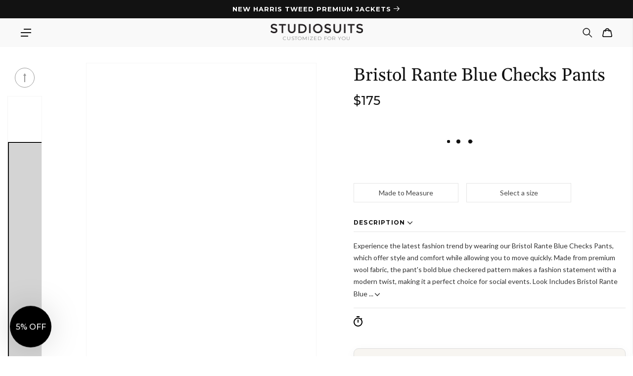

--- FILE ---
content_type: text/html; charset=utf-8
request_url: https://www.studiosuits.com/products/bristol-rante-blue-checks-pants
body_size: 97225
content:
<!doctype html>
<html class="no-js" lang="en">
  <head>
    <script src="https://analytics.ahrefs.com/analytics.js" data-key="5V2I75Lw2pkC1uoQyP8//A" async></script>
  <meta name="p:domain_verify" content="e41eda317620189b57a7ed8873474622" />
    <meta name="google-site-verification" content="bW0O61dNfUghkf0MuGk8Lgzq6Ct4EJvv8IyrSxRtD_Q">
    <meta name="clarity-site-verification" content="7612074b-f891-4e3d-bfb5-d56537306876">
    <meta charset="utf-8">
    <meta http-equiv="X-UA-Compatible" content="IE=edge">
    <meta name="viewport" content="width=device-width, initial-scale=1.0, maximum-scale=1.0, user-scalable=no">
    <meta name="theme-color" content="">
    <meta name="google-site-verification" content="bW0O61dNfUghkf0MuGk8Lgzq6Ct4EJvv8IyrSxRtD_Q">
    <meta name="robots" content="max-image-preview:large">
    <link rel="canonical" href="https://www.studiosuits.com/products/bristol-rante-blue-checks-pants">
    <link rel="preconnect" href="https://cdn.shopify.com" crossorigin>
    <link rel="preconnect" href="https://www.googletagmanager.com">
    <link rel="preconnect" href="https://www.google-analytics.com">
    <link rel="preconnect" href="https://connect.facebook.net">
    <link rel="preconnect" href="https://www.google.com">
    <link rel="preconnect" href="https://www.facebook.com">
    <!-- <link rel="preconnect" href="https://www.googletagmanager.com/gtag/js?id=AW-1037586265"> -->
    <!-- <link rel="preconnect" href="https://cdn-4.convertexperiments.com/js/1002628-10025544.js"> -->
<link rel="prefetch" href="/apps/app-proxy/product-options/7886325645561" as="fetch"><link rel="icon" type="image/png" href="//www.studiosuits.com/cdn/shop/files/favicon_32x32.png?v=1658160719"><link rel="preconnect" href="https://fonts.shopifycdn.com" crossorigin><title>Bristol Rante Blue Checks Pants
 &ndash; StudioSuits
    </title>
      <meta name="description" content="Experience the latest fashion trend by wearing our Bristol Rante Blue Checks Pants, which offer style and comfort while allowing you to move quickly. Made from premium wool fabric, the pant&#39;s bold blue checkered pattern makes a fashion statement with a modern twist, making it a perfect choice for social events. Look In">
    

    

<meta property="og:site_name" content="StudioSuits">
<meta property="og:url" content="https://www.studiosuits.com/products/bristol-rante-blue-checks-pants">
<meta property="og:type" content="product">
<meta property="og:description" content="Experience the latest fashion trend by wearing our Bristol Rante Blue Checks Pants, which offer style and comfort while allowing you to move quickly. Made from premium wool fabric, the pant&#39;s bold blue checkered pattern makes a fashion statement with a modern twist, making it a perfect choice for social events. Look In"><meta property="og:title" content="StudioSuits- Bristol Rante Blue Checks Pants"><meta property="og:image" content="http://www.studiosuits.com/cdn/shop/products/bristolrantebluecheckpantlook.jpg?v=1676274717">
  <meta property="og:image:secure_url" content="https://www.studiosuits.com/cdn/shop/products/bristolrantebluecheckpantlook.jpg?v=1676274717">
  <meta property="og:image:width" content="868">
  <meta property="og:image:height" content="1180"><meta property="og:price:amount" content="175">
  <meta property="og:price:currency" content="USD"><meta name="twitter:site" content="@studiosuits"><meta name="twitter:card" content="summary_large_image">
<meta name="twitter:title" content="Bristol Rante Blue Checks Pants">
<meta name="twitter:description" content="Experience the latest fashion trend by wearing our Bristol Rante Blue Checks Pants, which offer style and comfort while allowing you to move quickly. Made from premium wool fabric, the pant&#39;s bold blue checkered pattern makes a fashion statement with a modern twist, making it a perfect choice for social events. Look In">

    <script src="//www.studiosuits.com/cdn/shop/t/10/assets/global.js?v=73686613354346440451765450429" defer="defer"></script>

    <!-- [if (gt IE 9)|!(IE)]><! -->
    <script src="//www.studiosuits.com/cdn/shop/t/10/assets/lazysizes.min.js?v=32691578816191578311638872750" defer="defer"></script>
    <!-- <![endif] -->
    <!--[if lte IE 9]> <script src="//www.studiosuits.com/cdn/shop/t/10/assets/lazysizes.min.js?v=32691578816191578311638872750" defer="defer"></script> <![endif]-->
    <script>window.performance && window.performance.mark && window.performance.mark('shopify.content_for_header.start');</script><meta name="google-site-verification" content="bW0O61dNfUghkf0MuGk8Lgzq6Ct4EJvv8IyrSxRtD_Q">
<meta id="shopify-digital-wallet" name="shopify-digital-wallet" content="/60114764025/digital_wallets/dialog">
<meta name="shopify-checkout-api-token" content="beb61369945dc628b062511471357e2a">
<meta id="in-context-paypal-metadata" data-shop-id="60114764025" data-venmo-supported="false" data-environment="production" data-locale="en_US" data-paypal-v4="true" data-currency="USD">
<link rel="alternate" hreflang="x-default" href="https://www.studiosuits.com/products/bristol-rante-blue-checks-pants">
<link rel="alternate" hreflang="en" href="https://www.studiosuits.com/products/bristol-rante-blue-checks-pants">
<link rel="alternate" hreflang="en-JP" href="https://www.studiosuits.com/en-jp/products/bristol-rante-blue-checks-pants">
<link rel="alternate" hreflang="en-IN" href="https://www.studiosuits.com/en-in/products/bristol-rante-blue-checks-pants">
<link rel="alternate" type="application/json+oembed" href="https://www.studiosuits.com/products/bristol-rante-blue-checks-pants.oembed">
<script async="async" src="/checkouts/internal/preloads.js?locale=en-US"></script>
<script id="shopify-features" type="application/json">{"accessToken":"beb61369945dc628b062511471357e2a","betas":["rich-media-storefront-analytics"],"domain":"www.studiosuits.com","predictiveSearch":true,"shopId":60114764025,"locale":"en"}</script>
<script>var Shopify = Shopify || {};
Shopify.shop = "studio-suits-prod.myshopify.com";
Shopify.locale = "en";
Shopify.currency = {"active":"USD","rate":"1.0"};
Shopify.country = "US";
Shopify.theme = {"name":"GWA-StudioSuits\/Production","id":129408598265,"schema_name":"Dawn","schema_version":"2.2.0","theme_store_id":null,"role":"main"};
Shopify.theme.handle = "null";
Shopify.theme.style = {"id":null,"handle":null};
Shopify.cdnHost = "www.studiosuits.com/cdn";
Shopify.routes = Shopify.routes || {};
Shopify.routes.root = "/";</script>
<script type="module">!function(o){(o.Shopify=o.Shopify||{}).modules=!0}(window);</script>
<script>!function(o){function n(){var o=[];function n(){o.push(Array.prototype.slice.apply(arguments))}return n.q=o,n}var t=o.Shopify=o.Shopify||{};t.loadFeatures=n(),t.autoloadFeatures=n()}(window);</script>
<script id="shop-js-analytics" type="application/json">{"pageType":"product"}</script>
<script defer="defer" async type="module" src="//www.studiosuits.com/cdn/shopifycloud/shop-js/modules/v2/client.init-shop-cart-sync_BT-GjEfc.en.esm.js"></script>
<script defer="defer" async type="module" src="//www.studiosuits.com/cdn/shopifycloud/shop-js/modules/v2/chunk.common_D58fp_Oc.esm.js"></script>
<script defer="defer" async type="module" src="//www.studiosuits.com/cdn/shopifycloud/shop-js/modules/v2/chunk.modal_xMitdFEc.esm.js"></script>
<script type="module">
  await import("//www.studiosuits.com/cdn/shopifycloud/shop-js/modules/v2/client.init-shop-cart-sync_BT-GjEfc.en.esm.js");
await import("//www.studiosuits.com/cdn/shopifycloud/shop-js/modules/v2/chunk.common_D58fp_Oc.esm.js");
await import("//www.studiosuits.com/cdn/shopifycloud/shop-js/modules/v2/chunk.modal_xMitdFEc.esm.js");

  window.Shopify.SignInWithShop?.initShopCartSync?.({"fedCMEnabled":true,"windoidEnabled":true});

</script>
<script>(function() {
  var isLoaded = false;
  function asyncLoad() {
    if (isLoaded) return;
    isLoaded = true;
    var urls = ["\/\/cdn.shopify.com\/proxy\/3e277e7fe9e48b797c5943239e49ba1f1cfe8ee6127f1a7017c0d227543c124a\/huracdn.com\/js\/script.min.js?v=1.0.8\u0026shop=studio-suits-prod.myshopify.com\u0026sp-cache-control=cHVibGljLCBtYXgtYWdlPTkwMA"];
    for (var i = 0; i < urls.length; i++) {
      var s = document.createElement('script');
      s.type = 'text/javascript';
      s.async = true;
      s.src = urls[i];
      var x = document.getElementsByTagName('script')[0];
      x.parentNode.insertBefore(s, x);
    }
  };
  if(window.attachEvent) {
    window.attachEvent('onload', asyncLoad);
  } else {
    window.addEventListener('load', asyncLoad, false);
  }
})();</script>
<script id="__st">var __st={"a":60114764025,"offset":19800,"reqid":"bf03a83a-1911-4099-a13f-6359ba3b70aa-1769248472","pageurl":"www.studiosuits.com\/products\/bristol-rante-blue-checks-pants","u":"205a6c8a70d5","p":"product","rtyp":"product","rid":7886325645561};</script>
<script>window.ShopifyPaypalV4VisibilityTracking = true;</script>
<script id="captcha-bootstrap">!function(){'use strict';const t='contact',e='account',n='new_comment',o=[[t,t],['blogs',n],['comments',n],[t,'customer']],c=[[e,'customer_login'],[e,'guest_login'],[e,'recover_customer_password'],[e,'create_customer']],r=t=>t.map((([t,e])=>`form[action*='/${t}']:not([data-nocaptcha='true']) input[name='form_type'][value='${e}']`)).join(','),a=t=>()=>t?[...document.querySelectorAll(t)].map((t=>t.form)):[];function s(){const t=[...o],e=r(t);return a(e)}const i='password',u='form_key',d=['recaptcha-v3-token','g-recaptcha-response','h-captcha-response',i],f=()=>{try{return window.sessionStorage}catch{return}},m='__shopify_v',_=t=>t.elements[u];function p(t,e,n=!1){try{const o=window.sessionStorage,c=JSON.parse(o.getItem(e)),{data:r}=function(t){const{data:e,action:n}=t;return t[m]||n?{data:e,action:n}:{data:t,action:n}}(c);for(const[e,n]of Object.entries(r))t.elements[e]&&(t.elements[e].value=n);n&&o.removeItem(e)}catch(o){console.error('form repopulation failed',{error:o})}}const l='form_type',E='cptcha';function T(t){t.dataset[E]=!0}const w=window,h=w.document,L='Shopify',v='ce_forms',y='captcha';let A=!1;((t,e)=>{const n=(g='f06e6c50-85a8-45c8-87d0-21a2b65856fe',I='https://cdn.shopify.com/shopifycloud/storefront-forms-hcaptcha/ce_storefront_forms_captcha_hcaptcha.v1.5.2.iife.js',D={infoText:'Protected by hCaptcha',privacyText:'Privacy',termsText:'Terms'},(t,e,n)=>{const o=w[L][v],c=o.bindForm;if(c)return c(t,g,e,D).then(n);var r;o.q.push([[t,g,e,D],n]),r=I,A||(h.body.append(Object.assign(h.createElement('script'),{id:'captcha-provider',async:!0,src:r})),A=!0)});var g,I,D;w[L]=w[L]||{},w[L][v]=w[L][v]||{},w[L][v].q=[],w[L][y]=w[L][y]||{},w[L][y].protect=function(t,e){n(t,void 0,e),T(t)},Object.freeze(w[L][y]),function(t,e,n,w,h,L){const[v,y,A,g]=function(t,e,n){const i=e?o:[],u=t?c:[],d=[...i,...u],f=r(d),m=r(i),_=r(d.filter((([t,e])=>n.includes(e))));return[a(f),a(m),a(_),s()]}(w,h,L),I=t=>{const e=t.target;return e instanceof HTMLFormElement?e:e&&e.form},D=t=>v().includes(t);t.addEventListener('submit',(t=>{const e=I(t);if(!e)return;const n=D(e)&&!e.dataset.hcaptchaBound&&!e.dataset.recaptchaBound,o=_(e),c=g().includes(e)&&(!o||!o.value);(n||c)&&t.preventDefault(),c&&!n&&(function(t){try{if(!f())return;!function(t){const e=f();if(!e)return;const n=_(t);if(!n)return;const o=n.value;o&&e.removeItem(o)}(t);const e=Array.from(Array(32),(()=>Math.random().toString(36)[2])).join('');!function(t,e){_(t)||t.append(Object.assign(document.createElement('input'),{type:'hidden',name:u})),t.elements[u].value=e}(t,e),function(t,e){const n=f();if(!n)return;const o=[...t.querySelectorAll(`input[type='${i}']`)].map((({name:t})=>t)),c=[...d,...o],r={};for(const[a,s]of new FormData(t).entries())c.includes(a)||(r[a]=s);n.setItem(e,JSON.stringify({[m]:1,action:t.action,data:r}))}(t,e)}catch(e){console.error('failed to persist form',e)}}(e),e.submit())}));const S=(t,e)=>{t&&!t.dataset[E]&&(n(t,e.some((e=>e===t))),T(t))};for(const o of['focusin','change'])t.addEventListener(o,(t=>{const e=I(t);D(e)&&S(e,y())}));const B=e.get('form_key'),M=e.get(l),P=B&&M;t.addEventListener('DOMContentLoaded',(()=>{const t=y();if(P)for(const e of t)e.elements[l].value===M&&p(e,B);[...new Set([...A(),...v().filter((t=>'true'===t.dataset.shopifyCaptcha))])].forEach((e=>S(e,t)))}))}(h,new URLSearchParams(w.location.search),n,t,e,['guest_login'])})(!0,!0)}();</script>
<script integrity="sha256-4kQ18oKyAcykRKYeNunJcIwy7WH5gtpwJnB7kiuLZ1E=" data-source-attribution="shopify.loadfeatures" defer="defer" src="//www.studiosuits.com/cdn/shopifycloud/storefront/assets/storefront/load_feature-a0a9edcb.js" crossorigin="anonymous"></script>
<script data-source-attribution="shopify.dynamic_checkout.dynamic.init">var Shopify=Shopify||{};Shopify.PaymentButton=Shopify.PaymentButton||{isStorefrontPortableWallets:!0,init:function(){window.Shopify.PaymentButton.init=function(){};var t=document.createElement("script");t.src="https://www.studiosuits.com/cdn/shopifycloud/portable-wallets/latest/portable-wallets.en.js",t.type="module",document.head.appendChild(t)}};
</script>
<script data-source-attribution="shopify.dynamic_checkout.buyer_consent">
  function portableWalletsHideBuyerConsent(e){var t=document.getElementById("shopify-buyer-consent"),n=document.getElementById("shopify-subscription-policy-button");t&&n&&(t.classList.add("hidden"),t.setAttribute("aria-hidden","true"),n.removeEventListener("click",e))}function portableWalletsShowBuyerConsent(e){var t=document.getElementById("shopify-buyer-consent"),n=document.getElementById("shopify-subscription-policy-button");t&&n&&(t.classList.remove("hidden"),t.removeAttribute("aria-hidden"),n.addEventListener("click",e))}window.Shopify?.PaymentButton&&(window.Shopify.PaymentButton.hideBuyerConsent=portableWalletsHideBuyerConsent,window.Shopify.PaymentButton.showBuyerConsent=portableWalletsShowBuyerConsent);
</script>
<script data-source-attribution="shopify.dynamic_checkout.cart.bootstrap">document.addEventListener("DOMContentLoaded",(function(){function t(){return document.querySelector("shopify-accelerated-checkout-cart, shopify-accelerated-checkout")}if(t())Shopify.PaymentButton.init();else{new MutationObserver((function(e,n){t()&&(Shopify.PaymentButton.init(),n.disconnect())})).observe(document.body,{childList:!0,subtree:!0})}}));
</script>
<script id='scb4127' type='text/javascript' async='' src='https://www.studiosuits.com/cdn/shopifycloud/privacy-banner/storefront-banner.js'></script><link id="shopify-accelerated-checkout-styles" rel="stylesheet" media="screen" href="https://www.studiosuits.com/cdn/shopifycloud/portable-wallets/latest/accelerated-checkout-backwards-compat.css" crossorigin="anonymous">
<style id="shopify-accelerated-checkout-cart">
        #shopify-buyer-consent {
  margin-top: 1em;
  display: inline-block;
  width: 100%;
}

#shopify-buyer-consent.hidden {
  display: none;
}

#shopify-subscription-policy-button {
  background: none;
  border: none;
  padding: 0;
  text-decoration: underline;
  font-size: inherit;
  cursor: pointer;
}

#shopify-subscription-policy-button::before {
  box-shadow: none;
}

      </style>
<script id="sections-script" data-sections="main-product" defer="defer" src="//www.studiosuits.com/cdn/shop/t/10/compiled_assets/scripts.js?v=103006"></script>
<script>window.performance && window.performance.mark && window.performance.mark('shopify.content_for_header.end');</script>


    <style data-shopify>
      @font-face {
  font-family: Montserrat;
  font-weight: 400;
  font-style: normal;
  font-display: swap;
  src: url("//www.studiosuits.com/cdn/fonts/montserrat/montserrat_n4.81949fa0ac9fd2021e16436151e8eaa539321637.woff2") format("woff2"),
       url("//www.studiosuits.com/cdn/fonts/montserrat/montserrat_n4.a6c632ca7b62da89c3594789ba828388aac693fe.woff") format("woff");
}

      @font-face {
  font-family: Montserrat;
  font-weight: 700;
  font-style: normal;
  font-display: swap;
  src: url("//www.studiosuits.com/cdn/fonts/montserrat/montserrat_n7.3c434e22befd5c18a6b4afadb1e3d77c128c7939.woff2") format("woff2"),
       url("//www.studiosuits.com/cdn/fonts/montserrat/montserrat_n7.5d9fa6e2cae713c8fb539a9876489d86207fe957.woff") format("woff");
}

      @font-face {
  font-family: Montserrat;
  font-weight: 400;
  font-style: italic;
  font-display: swap;
  src: url("//www.studiosuits.com/cdn/fonts/montserrat/montserrat_i4.5a4ea298b4789e064f62a29aafc18d41f09ae59b.woff2") format("woff2"),
       url("//www.studiosuits.com/cdn/fonts/montserrat/montserrat_i4.072b5869c5e0ed5b9d2021e4c2af132e16681ad2.woff") format("woff");
}

      @font-face {
  font-family: Montserrat;
  font-weight: 700;
  font-style: italic;
  font-display: swap;
  src: url("//www.studiosuits.com/cdn/fonts/montserrat/montserrat_i7.a0d4a463df4f146567d871890ffb3c80408e7732.woff2") format("woff2"),
       url("//www.studiosuits.com/cdn/fonts/montserrat/montserrat_i7.f6ec9f2a0681acc6f8152c40921d2a4d2e1a2c78.woff") format("woff");
}

      @font-face {
  font-family: Gelasio;
  font-weight: 400;
  font-style: normal;
  font-display: swap;
  src: url("//www.studiosuits.com/cdn/fonts/gelasio/gelasio_n4.4c16aa443f7a871bf3cd01ef1a4aee00a144b7f4.woff2") format("woff2"),
       url("//www.studiosuits.com/cdn/fonts/gelasio/gelasio_n4.5d24746d8f4bd63b39d8bb5edfdfb5ee3cf0492a.woff") format("woff");
}

      @font-face {
  font-family: Lato;
  font-weight: 300;
  font-style: normal;
  font-display: swap;
  src: url("//www.studiosuits.com/cdn/fonts/lato/lato_n3.a7080ececf6191f1dd5b0cb021691ca9b855c876.woff2") format("woff2"),
       url("//www.studiosuits.com/cdn/fonts/lato/lato_n3.61e34b2ff7341f66543eb08e8c47eef9e1cde558.woff") format("woff");
}


      :root {
        --font-body-family: Montserrat, sans-serif;
        --font-body-style: normal;
        --font-body-weight: 400;

        --font-heading-family: Gelasio, serif;
        --font-heading-style: normal;
        --font-heading-weight: 400;

        --font-light-text-family: Lato, sans-serif;
        --font-light-text-style: normal;
        --font-light-text-weight: 300;

        --color-base-text: 18, 18, 18;
        --color-base-background-1: 255, 255, 255;
        --color-base-background-2: 243, 243, 243;
        --color-base-solid-button-labels: 255, 255, 255;
        --color-base-outline-button-labels: 18, 18, 18;
        --color-base-accent-1: 18, 18, 18;
        --color-base-accent-2: 180, 57, 51;
        --payment-terms-background-color: #FFFFFF;

        --gradient-base-background-1: #FFFFFF;
        --gradient-base-background-2: #F3F3F3;
        --gradient-base-accent-1: #121212;
        --gradient-base-accent-2: #b43933;

        --page-width: 120rem;
        --page-width-margin: 0rem;
      }

      *,
      *::before,
      *::after {
        box-sizing: inherit;
      }

      html {
        box-sizing: border-box;
        font-size: 62.5%;
        height: 100%;
      -webkit-text-size-adjust: 100%;
      }

      body {
        display: grid;
        grid-template-rows: auto auto 1fr auto;
        grid-template-columns: 100%;
        min-height: 100%;
        margin: 0;
        font-size: 1.5rem;
        letter-spacing: 0.06rem;
        line-height: 1.8;
        font-family: var(--font-body-family);
        font-style: var(--font-body-style);
        font-weight: var(--font-body-weight);
      }

      @media screen and (min-width: 750px) {
        body {
          font-size: 1.6rem;
        }
      }
    </style>
<link rel="preload" href="//www.studiosuits.com/cdn/shop/t/10/assets/component-cart-notification.css?v=139440739888149304461761732477" as="style">
      <link
        rel="stylesheet"
        href="//www.studiosuits.com/cdn/shop/t/10/assets/component-cart-notification.css?v=139440739888149304461761732477"
        media="print"
        onload="this.media='all'"
      >
      <noscript><link href="//www.studiosuits.com/cdn/shop/t/10/assets/component-cart-notification.css?v=139440739888149304461761732477" rel="stylesheet" type="text/css" media="all" /></noscript>
      <link href="//www.studiosuits.com/cdn/shop/t/10/assets/component-discounts.css?v=4755186868089912861721738302" rel="stylesheet" type="text/css" media="all" />
<link rel="preload" href="//www.studiosuits.com/cdn/shop/t/10/assets/base.css?v=919700059348512911763027914" as="style">
    <link href="//www.studiosuits.com/cdn/shop/t/10/assets/base.css?v=919700059348512911763027914" rel="stylesheet" type="text/css" media="all" />
<link rel="preload" as="font" href="//www.studiosuits.com/cdn/fonts/montserrat/montserrat_n4.81949fa0ac9fd2021e16436151e8eaa539321637.woff2" type="font/woff2" crossorigin><link rel="preload" as="font" href="//www.studiosuits.com/cdn/fonts/gelasio/gelasio_n4.4c16aa443f7a871bf3cd01ef1a4aee00a144b7f4.woff2" type="font/woff2" crossorigin><link
        rel="stylesheet"
        href="//www.studiosuits.com/cdn/shop/t/10/assets/component-predictive-search.css?v=171342419786403665911638872745"
        media="print"
        onload="this.media='all'"
      ><script src="//www.studiosuits.com/cdn/shop/t/10/assets/product_restore_email.js?v=180981458115277363461664952806" defer="defer"></script>
    <script id="em_product_variants" type="application/json" async>
      [{"id":43691990253817,"title":"Default Title","option1":"Default Title","option2":null,"option3":null,"sku":"20469","requires_shipping":true,"taxable":true,"featured_image":null,"available":true,"name":"Bristol Rante Blue Checks Pants","public_title":null,"options":["Default Title"],"price":17500,"weight":907,"compare_at_price":null,"inventory_management":null,"barcode":"","requires_selling_plan":false,"selling_plan_allocations":[],"quantity_rule":{"min":1,"max":null,"increment":1}}]
    </script>
    <script id="em_product_selected_or_first_available_variant" type="application/json" async>
      {"id":43691990253817,"title":"Default Title","option1":"Default Title","option2":null,"option3":null,"sku":"20469","requires_shipping":true,"taxable":true,"featured_image":null,"available":true,"name":"Bristol Rante Blue Checks Pants","public_title":null,"options":["Default Title"],"price":17500,"weight":907,"compare_at_price":null,"inventory_management":null,"barcode":"","requires_selling_plan":false,"selling_plan_allocations":[],"quantity_rule":{"min":1,"max":null,"increment":1}}
    </script>
    <script id="em_product_metafields" type="application/json" async>
      1665446671
    </script>

    <!-- Start Bing UET Tag -->
    <script>
      (function(w,d,t,r,u)
      {
        var f,n,i;
        w[u]=w[u]||[],f=function()
        {
          var o={ti:"146002259", tm:"shpfy_ui"};
          o.q=w[u],w[u]=new UET(o),w[u].push("pageLoad")
        },
          n=d.createElement(t),n.src=r,n.async=1,n.onload=n.onreadystatechange=function()
        {
          var s=this.readyState;
          s&&s!=="loaded"&&s!=="complete"||(f(),n.onload=n.onreadystatechange=null)
        },
          i=d.getElementsByTagName(t)[0],i.parentNode.insertBefore(n,i)
      })
      (window,document,"script","//bat.bing.com/bat.js","uetq");
    </script>
    <!-- End Bing UET Tag -->

    <script async>
      document.documentElement.className = document.documentElement.className.replace('no-js', 'js');
    </script>
    <script>window.is_hulkpo_installed=true</script>
    
    <style type='text/css'>
  .baCountry{width:30px;height:20px;display:inline-block;vertical-align:middle;margin-right:6px;background-size:30px!important;border-radius:4px;background-repeat:no-repeat}
  .baCountry-traditional .baCountry{background-image:url(https://cdn.shopify.com/s/files/1/0194/1736/6592/t/1/assets/ba-flags.png?=14261939516959647149);height:19px!important}
  .baCountry-modern .baCountry{background-image:url(https://cdn.shopify.com/s/files/1/0194/1736/6592/t/1/assets/ba-flags.png?=14261939516959647149)}
  .baCountry-NO-FLAG{background-position:0 0}.baCountry-AD{background-position:0 -20px}.baCountry-AED{background-position:0 -40px}.baCountry-AFN{background-position:0 -60px}.baCountry-AG{background-position:0 -80px}.baCountry-AI{background-position:0 -100px}.baCountry-ALL{background-position:0 -120px}.baCountry-AMD{background-position:0 -140px}.baCountry-AOA{background-position:0 -160px}.baCountry-ARS{background-position:0 -180px}.baCountry-AS{background-position:0 -200px}.baCountry-AT{background-position:0 -220px}.baCountry-AUD{background-position:0 -240px}.baCountry-AWG{background-position:0 -260px}.baCountry-AZN{background-position:0 -280px}.baCountry-BAM{background-position:0 -300px}.baCountry-BBD{background-position:0 -320px}.baCountry-BDT{background-position:0 -340px}.baCountry-BE{background-position:0 -360px}.baCountry-BF{background-position:0 -380px}.baCountry-BGN{background-position:0 -400px}.baCountry-BHD{background-position:0 -420px}.baCountry-BIF{background-position:0 -440px}.baCountry-BJ{background-position:0 -460px}.baCountry-BMD{background-position:0 -480px}.baCountry-BND{background-position:0 -500px}.baCountry-BOB{background-position:0 -520px}.baCountry-BRL{background-position:0 -540px}.baCountry-BSD{background-position:0 -560px}.baCountry-BTN{background-position:0 -580px}.baCountry-BWP{background-position:0 -600px}.baCountry-BYN{background-position:0 -620px}.baCountry-BZD{background-position:0 -640px}.baCountry-CAD{background-position:0 -660px}.baCountry-CC{background-position:0 -680px}.baCountry-CDF{background-position:0 -700px}.baCountry-CG{background-position:0 -720px}.baCountry-CHF{background-position:0 -740px}.baCountry-CI{background-position:0 -760px}.baCountry-CK{background-position:0 -780px}.baCountry-CLP{background-position:0 -800px}.baCountry-CM{background-position:0 -820px}.baCountry-CNY{background-position:0 -840px}.baCountry-COP{background-position:0 -860px}.baCountry-CRC{background-position:0 -880px}.baCountry-CU{background-position:0 -900px}.baCountry-CX{background-position:0 -920px}.baCountry-CY{background-position:0 -940px}.baCountry-CZK{background-position:0 -960px}.baCountry-DE{background-position:0 -980px}.baCountry-DJF{background-position:0 -1000px}.baCountry-DKK{background-position:0 -1020px}.baCountry-DM{background-position:0 -1040px}.baCountry-DOP{background-position:0 -1060px}.baCountry-DZD{background-position:0 -1080px}.baCountry-EC{background-position:0 -1100px}.baCountry-EE{background-position:0 -1120px}.baCountry-EGP{background-position:0 -1140px}.baCountry-ER{background-position:0 -1160px}.baCountry-ES{background-position:0 -1180px}.baCountry-ETB{background-position:0 -1200px}.baCountry-EUR{background-position:0 -1220px}.baCountry-FI{background-position:0 -1240px}.baCountry-FJD{background-position:0 -1260px}.baCountry-FKP{background-position:0 -1280px}.baCountry-FO{background-position:0 -1300px}.baCountry-FR{background-position:0 -1320px}.baCountry-GA{background-position:0 -1340px}.baCountry-GBP{background-position:0 -1360px}.baCountry-GD{background-position:0 -1380px}.baCountry-GEL{background-position:0 -1400px}.baCountry-GHS{background-position:0 -1420px}.baCountry-GIP{background-position:0 -1440px}.baCountry-GL{background-position:0 -1460px}.baCountry-GMD{background-position:0 -1480px}.baCountry-GNF{background-position:0 -1500px}.baCountry-GQ{background-position:0 -1520px}.baCountry-GR{background-position:0 -1540px}.baCountry-GTQ{background-position:0 -1560px}.baCountry-GU{background-position:0 -1580px}.baCountry-GW{background-position:0 -1600px}.baCountry-HKD{background-position:0 -1620px}.baCountry-HNL{background-position:0 -1640px}.baCountry-HRK{background-position:0 -1660px}.baCountry-HTG{background-position:0 -1680px}.baCountry-HUF{background-position:0 -1700px}.baCountry-IDR{background-position:0 -1720px}.baCountry-IE{background-position:0 -1740px}.baCountry-ILS{background-position:0 -1760px}.baCountry-INR{background-position:0 -1780px}.baCountry-IO{background-position:0 -1800px}.baCountry-IQD{background-position:0 -1820px}.baCountry-IRR{background-position:0 -1840px}.baCountry-ISK{background-position:0 -1860px}.baCountry-IT{background-position:0 -1880px}.baCountry-JMD{background-position:0 -1900px}.baCountry-JOD{background-position:0 -1920px}.baCountry-JPY{background-position:0 -1940px}.baCountry-KES{background-position:0 -1960px}.baCountry-KGS{background-position:0 -1980px}.baCountry-KHR{background-position:0 -2000px}.baCountry-KI{background-position:0 -2020px}.baCountry-KMF{background-position:0 -2040px}.baCountry-KN{background-position:0 -2060px}.baCountry-KP{background-position:0 -2080px}.baCountry-KRW{background-position:0 -2100px}.baCountry-KWD{background-position:0 -2120px}.baCountry-KYD{background-position:0 -2140px}.baCountry-KZT{background-position:0 -2160px}.baCountry-LBP{background-position:0 -2180px}.baCountry-LI{background-position:0 -2200px}.baCountry-LKR{background-position:0 -2220px}.baCountry-LRD{background-position:0 -2240px}.baCountry-LSL{background-position:0 -2260px}.baCountry-LT{background-position:0 -2280px}.baCountry-LU{background-position:0 -2300px}.baCountry-LV{background-position:0 -2320px}.baCountry-LYD{background-position:0 -2340px}.baCountry-MAD{background-position:0 -2360px}.baCountry-MC{background-position:0 -2380px}.baCountry-MDL{background-position:0 -2400px}.baCountry-ME{background-position:0 -2420px}.baCountry-MGA{background-position:0 -2440px}.baCountry-MKD{background-position:0 -2460px}.baCountry-ML{background-position:0 -2480px}.baCountry-MMK{background-position:0 -2500px}.baCountry-MN{background-position:0 -2520px}.baCountry-MOP{background-position:0 -2540px}.baCountry-MQ{background-position:0 -2560px}.baCountry-MR{background-position:0 -2580px}.baCountry-MS{background-position:0 -2600px}.baCountry-MT{background-position:0 -2620px}.baCountry-MUR{background-position:0 -2640px}.baCountry-MVR{background-position:0 -2660px}.baCountry-MWK{background-position:0 -2680px}.baCountry-MXN{background-position:0 -2700px}.baCountry-MYR{background-position:0 -2720px}.baCountry-MZN{background-position:0 -2740px}.baCountry-NAD{background-position:0 -2760px}.baCountry-NE{background-position:0 -2780px}.baCountry-NF{background-position:0 -2800px}.baCountry-NG{background-position:0 -2820px}.baCountry-NIO{background-position:0 -2840px}.baCountry-NL{background-position:0 -2860px}.baCountry-NOK{background-position:0 -2880px}.baCountry-NPR{background-position:0 -2900px}.baCountry-NR{background-position:0 -2920px}.baCountry-NU{background-position:0 -2940px}.baCountry-NZD{background-position:0 -2960px}.baCountry-OMR{background-position:0 -2980px}.baCountry-PAB{background-position:0 -3000px}.baCountry-PEN{background-position:0 -3020px}.baCountry-PGK{background-position:0 -3040px}.baCountry-PHP{background-position:0 -3060px}.baCountry-PKR{background-position:0 -3080px}.baCountry-PLN{background-position:0 -3100px}.baCountry-PR{background-position:0 -3120px}.baCountry-PS{background-position:0 -3140px}.baCountry-PT{background-position:0 -3160px}.baCountry-PW{background-position:0 -3180px}.baCountry-QAR{background-position:0 -3200px}.baCountry-RON{background-position:0 -3220px}.baCountry-RSD{background-position:0 -3240px}.baCountry-RUB{background-position:0 -3260px}.baCountry-RWF{background-position:0 -3280px}.baCountry-SAR{background-position:0 -3300px}.baCountry-SBD{background-position:0 -3320px}.baCountry-SCR{background-position:0 -3340px}.baCountry-SDG{background-position:0 -3360px}.baCountry-SEK{background-position:0 -3380px}.baCountry-SGD{background-position:0 -3400px}.baCountry-SI{background-position:0 -3420px}.baCountry-SK{background-position:0 -3440px}.baCountry-SLL{background-position:0 -3460px}.baCountry-SM{background-position:0 -3480px}.baCountry-SN{background-position:0 -3500px}.baCountry-SO{background-position:0 -3520px}.baCountry-SRD{background-position:0 -3540px}.baCountry-SSP{background-position:0 -3560px}.baCountry-STD{background-position:0 -3580px}.baCountry-SV{background-position:0 -3600px}.baCountry-SYP{background-position:0 -3620px}.baCountry-SZL{background-position:0 -3640px}.baCountry-TC{background-position:0 -3660px}.baCountry-TD{background-position:0 -3680px}.baCountry-TG{background-position:0 -3700px}.baCountry-THB{background-position:0 -3720px}.baCountry-TJS{background-position:0 -3740px}.baCountry-TK{background-position:0 -3760px}.baCountry-TMT{background-position:0 -3780px}.baCountry-TND{background-position:0 -3800px}.baCountry-TOP{background-position:0 -3820px}.baCountry-TRY{background-position:0 -3840px}.baCountry-TTD{background-position:0 -3860px}.baCountry-TWD{background-position:0 -3880px}.baCountry-TZS{background-position:0 -3900px}.baCountry-UAH{background-position:0 -3920px}.baCountry-UGX{background-position:0 -3940px}.baCountry-USD{background-position:0 -3960px}.baCountry-UYU{background-position:0 -3980px}.baCountry-UZS{background-position:0 -4000px}.baCountry-VEF{background-position:0 -4020px}.baCountry-VG{background-position:0 -4040px}.baCountry-VI{background-position:0 -4060px}.baCountry-VND{background-position:0 -4080px}.baCountry-VUV{background-position:0 -4100px}.baCountry-WST{background-position:0 -4120px}.baCountry-XAF{background-position:0 -4140px}.baCountry-XPF{background-position:0 -4160px}.baCountry-YER{background-position:0 -4180px}.baCountry-ZAR{background-position:0 -4200px}.baCountry-ZM{background-position:0 -4220px}.baCountry-ZW{background-position:0 -4240px}
  .bacurr-checkoutNotice{margin: 3px 10px 0 10px;left: 0;right: 0;text-align: center;}
  @media (min-width:750px) {.bacurr-checkoutNotice{position: absolute;}}
</style>

<script>
    window.baCurr = window.baCurr || {};
    window.baCurr.config = {}; window.baCurr.rePeat = function () {};
    Object.assign(window.baCurr.config, {
      "enabled":false,
      "manual_placement":"",
      "night_time":false,
      "round_by_default":false,
      "display_position":"bottom_right",
      "display_position_type":"floating",
      "custom_code":{"css":""},
      "flag_type":"countryandmoney",
      "flag_design":"modern",
      "round_style":"none",
      "round_dec":"0.99",
      "chosen_cur":[{"USD":"US Dollar (USD)"},{"EUR":"Euro (EUR)"},{"GBP":"British Pound (GBP)"},{"CAD":"Canadian Dollar (CAD)"}],
      "desktop_visible":false,
      "mob_visible":false,
      "money_mouse_show":false,
      "textColor":"#1e1e1e",
      "flag_theme":"default",
      "selector_hover_hex":"#ffffff",
      "lightning":true,
      "mob_manual_placement":"",
      "mob_placement":"top_right",
      "mob_placement_type":"floating",
      "moneyWithCurrencyFormat":false,
      "ui_style":"default",
      "user_curr":"",
      "auto_loc":true,
      "auto_pref":false,
      "selector_bg_hex":"#ffffff",
      "selector_border_type":"boxShadow",
      "cart_alert_bg_hex":"#fbf5f5",
      "cart_alert_note":"All orders are processed in [checkout_currency], using the latest exchange rates.",
      "cart_alert_state":false,
      "cart_alert_font_hex":"#1e1e1e"
    },{
      money_format: "${{amount_no_decimals}}",
      money_with_currency_format: "${{amount_no_decimals}} USD",
      user_curr: "USD"
    });
    window.baCurr.config.multi_curr = [];
    
    window.baCurr.config.final_currency = "USD" || '';
    window.baCurr.config.final_simbol = "$" || '';
    window.baCurr.config.multi_curr = "USD".split(',') || '';

    (function(window, document) {"use strict";
      function onload(){
        function insertPopupMessageJs(){
          var head = document.getElementsByTagName('head')[0];
          var script = document.createElement('script');
          script.src = ('https:' == document.location.protocol ? 'https://' : 'http://') + 'currency.boosterapps.com/preview_curr.js';
          script.type = 'text/javascript';
          head.appendChild(script);
        }

        if(document.location.search.indexOf("preview_cur=1") > -1){
          setTimeout(function(){
            window.currency_preview_result = document.getElementById("baCurrSelector").length > 0 ? 'success' : 'error';
            insertPopupMessageJs();
          }, 1000);
        }
      }

      var head = document.getElementsByTagName('head')[0];
      var script = document.createElement('script');
      script.src = ('https:' == document.location.protocol ? 'https://' : 'http://') + "";
      script.type = 'text/javascript';
      script.onload = script.onreadystatechange = function() {
      if (script.readyState) {
        if (script.readyState === 'complete' || script.readyState === 'loaded') {
          script.onreadystatechange = null;
            onload();
          }
        }
        else {
          onload();
        }
      };
      head.appendChild(script);

    }(window, document));
</script>


    <script>
      var theme = {
        settings: {
          moneyFormat: "${{amount_no_decimals}}",
          defaultShopCurrency : 'USD',
          countryCode : 'US',
          countryCurrency : 'USD'
        }
      };

      if (document.addEventListener) {
        window.addEventListener('pageshow', function (event) {
            if (event.persisted || performance.getEntriesByType("navigation")[0].type === 'back_forward') {}
          },false);
      }
    </script>

    <script>
    
    
    
    
    var gsf_conversion_data = {page_type : 'product', event : 'view_item', data : {product_data : [{variant_id : 43691990253817, product_id : 7886325645561, name : "Bristol Rante Blue Checks Pants", price : "175", currency : "USD", sku : "20469", brand : "StudioSuits", variant : "Default Title", category : "Trousers", quantity : "99" }], total_price : "175", shop_currency : "USD"}};
    
</script>
    <link rel="stylesheet" href="//www.studiosuits.com/cdn/shop/t/10/assets/swiper-slide.min.css?v=163564653349293355911654754002" media="print" onload="this.media='all'">
    <noscript><link href="//www.studiosuits.com/cdn/shop/t/10/assets/swiper-slide.min.css?v=163564653349293355911654754002" rel="stylesheet" type="text/css" media="all" /></noscript>
    <script src="//www.studiosuits.com/cdn/shop/t/10/assets/swiper-slider.min.js?v=141860135024003818571654754002" defer="defer"></script>

    <!-- begin Convert Experiences code-->
 <script type="text/javascript">
 var _conv_page_type = "product";
 var _conv_category_id = "";
 var _conv_category_name = "";
 var _conv_product_sku = "";
 var _conv_product_name = "Bristol Rante Blue Checks Pants";
 var _conv_product_price = "175";
 var _conv_customer_id = "";
 var _conv_custom_v1 = "available_for_collections";
 var _conv_custom_v2 = "";
 var _conv_custom_v3 = "0";
 var _conv_custom_v4 = "0";
 </script>
 <script type="text/javascript" src="//cdn-4.convertexperiments.com/v1/js/1002628-10025544.js"></script>
 <!-- end Convert Experiences code --> 

    <!-- BEGIN app block: shopify://apps/triplewhale/blocks/triple_pixel_snippet/483d496b-3f1a-4609-aea7-8eee3b6b7a2a --><link rel='preconnect dns-prefetch' href='https://api.config-security.com/' crossorigin />
<link rel='preconnect dns-prefetch' href='https://conf.config-security.com/' crossorigin />
<script>
/* >> TriplePixel :: start*/
window.TriplePixelData={TripleName:"studio-suits-prod.myshopify.com",ver:"2.16",plat:"SHOPIFY",isHeadless:false,src:'SHOPIFY_EXT',product:{id:"7886325645561",name:`Bristol Rante Blue Checks Pants`,price:"175",variant:"43691990253817"},search:"",collection:"",cart:"",template:"product",curr:"USD" || "USD"},function(W,H,A,L,E,_,B,N){function O(U,T,P,H,R){void 0===R&&(R=!1),H=new XMLHttpRequest,P?(H.open("POST",U,!0),H.setRequestHeader("Content-Type","text/plain")):H.open("GET",U,!0),H.send(JSON.stringify(P||{})),H.onreadystatechange=function(){4===H.readyState&&200===H.status?(R=H.responseText,U.includes("/first")?eval(R):P||(N[B]=R)):(299<H.status||H.status<200)&&T&&!R&&(R=!0,O(U,T-1,P))}}if(N=window,!N[H+"sn"]){N[H+"sn"]=1,L=function(){return Date.now().toString(36)+"_"+Math.random().toString(36)};try{A.setItem(H,1+(0|A.getItem(H)||0)),(E=JSON.parse(A.getItem(H+"U")||"[]")).push({u:location.href,r:document.referrer,t:Date.now(),id:L()}),A.setItem(H+"U",JSON.stringify(E))}catch(e){}var i,m,p;A.getItem('"!nC`')||(_=A,A=N,A[H]||(E=A[H]=function(t,e,i){return void 0===i&&(i=[]),"State"==t?E.s:(W=L(),(E._q=E._q||[]).push([W,t,e].concat(i)),W)},E.s="Installed",E._q=[],E.ch=W,B="configSecurityConfModel",N[B]=1,O("https://conf.config-security.com/model",5),i=L(),m=A[atob("c2NyZWVu")],_.setItem("di_pmt_wt",i),p={id:i,action:"profile",avatar:_.getItem("auth-security_rand_salt_"),time:m[atob("d2lkdGg=")]+":"+m[atob("aGVpZ2h0")],host:A.TriplePixelData.TripleName,plat:A.TriplePixelData.plat,url:window.location.href.slice(0,500),ref:document.referrer,ver:A.TriplePixelData.ver},O("https://api.config-security.com/event",5,p),O("https://api.config-security.com/first?host=".concat(p.host,"&plat=").concat(p.plat),5)))}}("","TriplePixel",localStorage);
/* << TriplePixel :: end*/
</script>



<!-- END app block --><!-- BEGIN app block: shopify://apps/klaviyo-email-marketing-sms/blocks/klaviyo-onsite-embed/2632fe16-c075-4321-a88b-50b567f42507 -->












  <script async src="https://static.klaviyo.com/onsite/js/VMTgui/klaviyo.js?company_id=VMTgui"></script>
  <script>!function(){if(!window.klaviyo){window._klOnsite=window._klOnsite||[];try{window.klaviyo=new Proxy({},{get:function(n,i){return"push"===i?function(){var n;(n=window._klOnsite).push.apply(n,arguments)}:function(){for(var n=arguments.length,o=new Array(n),w=0;w<n;w++)o[w]=arguments[w];var t="function"==typeof o[o.length-1]?o.pop():void 0,e=new Promise((function(n){window._klOnsite.push([i].concat(o,[function(i){t&&t(i),n(i)}]))}));return e}}})}catch(n){window.klaviyo=window.klaviyo||[],window.klaviyo.push=function(){var n;(n=window._klOnsite).push.apply(n,arguments)}}}}();</script>

  
    <script id="viewed_product">
      if (item == null) {
        var _learnq = _learnq || [];

        var MetafieldReviews = null
        var MetafieldYotpoRating = null
        var MetafieldYotpoCount = null
        var MetafieldLooxRating = null
        var MetafieldLooxCount = null
        var okendoProduct = null
        var okendoProductReviewCount = null
        var okendoProductReviewAverageValue = null
        try {
          // The following fields are used for Customer Hub recently viewed in order to add reviews.
          // This information is not part of __kla_viewed. Instead, it is part of __kla_viewed_reviewed_items
          MetafieldReviews = {};
          MetafieldYotpoRating = null
          MetafieldYotpoCount = null
          MetafieldLooxRating = null
          MetafieldLooxCount = null

          okendoProduct = null
          // If the okendo metafield is not legacy, it will error, which then requires the new json formatted data
          if (okendoProduct && 'error' in okendoProduct) {
            okendoProduct = null
          }
          okendoProductReviewCount = okendoProduct ? okendoProduct.reviewCount : null
          okendoProductReviewAverageValue = okendoProduct ? okendoProduct.reviewAverageValue : null
        } catch (error) {
          console.error('Error in Klaviyo onsite reviews tracking:', error);
        }

        var item = {
          Name: "Bristol Rante Blue Checks Pants",
          ProductID: 7886325645561,
          Categories: ["All","All Pants Product Type","All Trousers Look Book","Best Sellers","Blue Pants","Plaid Pants","Wool Pants"],
          ImageURL: "https://www.studiosuits.com/cdn/shop/products/bristolrantebluecheckpantlook_grande.jpg?v=1676274717",
          URL: "https://www.studiosuits.com/products/bristol-rante-blue-checks-pants",
          Brand: "StudioSuits",
          Price: "$175",
          Value: "175",
          CompareAtPrice: "$0"
        };
        _learnq.push(['track', 'Viewed Product', item]);
        _learnq.push(['trackViewedItem', {
          Title: item.Name,
          ItemId: item.ProductID,
          Categories: item.Categories,
          ImageUrl: item.ImageURL,
          Url: item.URL,
          Metadata: {
            Brand: item.Brand,
            Price: item.Price,
            Value: item.Value,
            CompareAtPrice: item.CompareAtPrice
          },
          metafields:{
            reviews: MetafieldReviews,
            yotpo:{
              rating: MetafieldYotpoRating,
              count: MetafieldYotpoCount,
            },
            loox:{
              rating: MetafieldLooxRating,
              count: MetafieldLooxCount,
            },
            okendo: {
              rating: okendoProductReviewAverageValue,
              count: okendoProductReviewCount,
            }
          }
        }]);
      }
    </script>
  




  <script>
    window.klaviyoReviewsProductDesignMode = false
  </script>







<!-- END app block --><!-- BEGIN app block: shopify://apps/seowill-redirects/blocks/brokenlink-404/cc7b1996-e567-42d0-8862-356092041863 -->
<script type="text/javascript">
    !function(t){var e={};function r(n){if(e[n])return e[n].exports;var o=e[n]={i:n,l:!1,exports:{}};return t[n].call(o.exports,o,o.exports,r),o.l=!0,o.exports}r.m=t,r.c=e,r.d=function(t,e,n){r.o(t,e)||Object.defineProperty(t,e,{enumerable:!0,get:n})},r.r=function(t){"undefined"!==typeof Symbol&&Symbol.toStringTag&&Object.defineProperty(t,Symbol.toStringTag,{value:"Module"}),Object.defineProperty(t,"__esModule",{value:!0})},r.t=function(t,e){if(1&e&&(t=r(t)),8&e)return t;if(4&e&&"object"===typeof t&&t&&t.__esModule)return t;var n=Object.create(null);if(r.r(n),Object.defineProperty(n,"default",{enumerable:!0,value:t}),2&e&&"string"!=typeof t)for(var o in t)r.d(n,o,function(e){return t[e]}.bind(null,o));return n},r.n=function(t){var e=t&&t.__esModule?function(){return t.default}:function(){return t};return r.d(e,"a",e),e},r.o=function(t,e){return Object.prototype.hasOwnProperty.call(t,e)},r.p="",r(r.s=11)}([function(t,e,r){"use strict";var n=r(2),o=Object.prototype.toString;function i(t){return"[object Array]"===o.call(t)}function a(t){return"undefined"===typeof t}function u(t){return null!==t&&"object"===typeof t}function s(t){return"[object Function]"===o.call(t)}function c(t,e){if(null!==t&&"undefined"!==typeof t)if("object"!==typeof t&&(t=[t]),i(t))for(var r=0,n=t.length;r<n;r++)e.call(null,t[r],r,t);else for(var o in t)Object.prototype.hasOwnProperty.call(t,o)&&e.call(null,t[o],o,t)}t.exports={isArray:i,isArrayBuffer:function(t){return"[object ArrayBuffer]"===o.call(t)},isBuffer:function(t){return null!==t&&!a(t)&&null!==t.constructor&&!a(t.constructor)&&"function"===typeof t.constructor.isBuffer&&t.constructor.isBuffer(t)},isFormData:function(t){return"undefined"!==typeof FormData&&t instanceof FormData},isArrayBufferView:function(t){return"undefined"!==typeof ArrayBuffer&&ArrayBuffer.isView?ArrayBuffer.isView(t):t&&t.buffer&&t.buffer instanceof ArrayBuffer},isString:function(t){return"string"===typeof t},isNumber:function(t){return"number"===typeof t},isObject:u,isUndefined:a,isDate:function(t){return"[object Date]"===o.call(t)},isFile:function(t){return"[object File]"===o.call(t)},isBlob:function(t){return"[object Blob]"===o.call(t)},isFunction:s,isStream:function(t){return u(t)&&s(t.pipe)},isURLSearchParams:function(t){return"undefined"!==typeof URLSearchParams&&t instanceof URLSearchParams},isStandardBrowserEnv:function(){return("undefined"===typeof navigator||"ReactNative"!==navigator.product&&"NativeScript"!==navigator.product&&"NS"!==navigator.product)&&("undefined"!==typeof window&&"undefined"!==typeof document)},forEach:c,merge:function t(){var e={};function r(r,n){"object"===typeof e[n]&&"object"===typeof r?e[n]=t(e[n],r):e[n]=r}for(var n=0,o=arguments.length;n<o;n++)c(arguments[n],r);return e},deepMerge:function t(){var e={};function r(r,n){"object"===typeof e[n]&&"object"===typeof r?e[n]=t(e[n],r):e[n]="object"===typeof r?t({},r):r}for(var n=0,o=arguments.length;n<o;n++)c(arguments[n],r);return e},extend:function(t,e,r){return c(e,(function(e,o){t[o]=r&&"function"===typeof e?n(e,r):e})),t},trim:function(t){return t.replace(/^\s*/,"").replace(/\s*$/,"")}}},function(t,e,r){t.exports=r(12)},function(t,e,r){"use strict";t.exports=function(t,e){return function(){for(var r=new Array(arguments.length),n=0;n<r.length;n++)r[n]=arguments[n];return t.apply(e,r)}}},function(t,e,r){"use strict";var n=r(0);function o(t){return encodeURIComponent(t).replace(/%40/gi,"@").replace(/%3A/gi,":").replace(/%24/g,"$").replace(/%2C/gi,",").replace(/%20/g,"+").replace(/%5B/gi,"[").replace(/%5D/gi,"]")}t.exports=function(t,e,r){if(!e)return t;var i;if(r)i=r(e);else if(n.isURLSearchParams(e))i=e.toString();else{var a=[];n.forEach(e,(function(t,e){null!==t&&"undefined"!==typeof t&&(n.isArray(t)?e+="[]":t=[t],n.forEach(t,(function(t){n.isDate(t)?t=t.toISOString():n.isObject(t)&&(t=JSON.stringify(t)),a.push(o(e)+"="+o(t))})))})),i=a.join("&")}if(i){var u=t.indexOf("#");-1!==u&&(t=t.slice(0,u)),t+=(-1===t.indexOf("?")?"?":"&")+i}return t}},function(t,e,r){"use strict";t.exports=function(t){return!(!t||!t.__CANCEL__)}},function(t,e,r){"use strict";(function(e){var n=r(0),o=r(19),i={"Content-Type":"application/x-www-form-urlencoded"};function a(t,e){!n.isUndefined(t)&&n.isUndefined(t["Content-Type"])&&(t["Content-Type"]=e)}var u={adapter:function(){var t;return("undefined"!==typeof XMLHttpRequest||"undefined"!==typeof e&&"[object process]"===Object.prototype.toString.call(e))&&(t=r(6)),t}(),transformRequest:[function(t,e){return o(e,"Accept"),o(e,"Content-Type"),n.isFormData(t)||n.isArrayBuffer(t)||n.isBuffer(t)||n.isStream(t)||n.isFile(t)||n.isBlob(t)?t:n.isArrayBufferView(t)?t.buffer:n.isURLSearchParams(t)?(a(e,"application/x-www-form-urlencoded;charset=utf-8"),t.toString()):n.isObject(t)?(a(e,"application/json;charset=utf-8"),JSON.stringify(t)):t}],transformResponse:[function(t){if("string"===typeof t)try{t=JSON.parse(t)}catch(e){}return t}],timeout:0,xsrfCookieName:"XSRF-TOKEN",xsrfHeaderName:"X-XSRF-TOKEN",maxContentLength:-1,validateStatus:function(t){return t>=200&&t<300},headers:{common:{Accept:"application/json, text/plain, */*"}}};n.forEach(["delete","get","head"],(function(t){u.headers[t]={}})),n.forEach(["post","put","patch"],(function(t){u.headers[t]=n.merge(i)})),t.exports=u}).call(this,r(18))},function(t,e,r){"use strict";var n=r(0),o=r(20),i=r(3),a=r(22),u=r(25),s=r(26),c=r(7);t.exports=function(t){return new Promise((function(e,f){var l=t.data,p=t.headers;n.isFormData(l)&&delete p["Content-Type"];var h=new XMLHttpRequest;if(t.auth){var d=t.auth.username||"",m=t.auth.password||"";p.Authorization="Basic "+btoa(d+":"+m)}var y=a(t.baseURL,t.url);if(h.open(t.method.toUpperCase(),i(y,t.params,t.paramsSerializer),!0),h.timeout=t.timeout,h.onreadystatechange=function(){if(h&&4===h.readyState&&(0!==h.status||h.responseURL&&0===h.responseURL.indexOf("file:"))){var r="getAllResponseHeaders"in h?u(h.getAllResponseHeaders()):null,n={data:t.responseType&&"text"!==t.responseType?h.response:h.responseText,status:h.status,statusText:h.statusText,headers:r,config:t,request:h};o(e,f,n),h=null}},h.onabort=function(){h&&(f(c("Request aborted",t,"ECONNABORTED",h)),h=null)},h.onerror=function(){f(c("Network Error",t,null,h)),h=null},h.ontimeout=function(){var e="timeout of "+t.timeout+"ms exceeded";t.timeoutErrorMessage&&(e=t.timeoutErrorMessage),f(c(e,t,"ECONNABORTED",h)),h=null},n.isStandardBrowserEnv()){var v=r(27),g=(t.withCredentials||s(y))&&t.xsrfCookieName?v.read(t.xsrfCookieName):void 0;g&&(p[t.xsrfHeaderName]=g)}if("setRequestHeader"in h&&n.forEach(p,(function(t,e){"undefined"===typeof l&&"content-type"===e.toLowerCase()?delete p[e]:h.setRequestHeader(e,t)})),n.isUndefined(t.withCredentials)||(h.withCredentials=!!t.withCredentials),t.responseType)try{h.responseType=t.responseType}catch(w){if("json"!==t.responseType)throw w}"function"===typeof t.onDownloadProgress&&h.addEventListener("progress",t.onDownloadProgress),"function"===typeof t.onUploadProgress&&h.upload&&h.upload.addEventListener("progress",t.onUploadProgress),t.cancelToken&&t.cancelToken.promise.then((function(t){h&&(h.abort(),f(t),h=null)})),void 0===l&&(l=null),h.send(l)}))}},function(t,e,r){"use strict";var n=r(21);t.exports=function(t,e,r,o,i){var a=new Error(t);return n(a,e,r,o,i)}},function(t,e,r){"use strict";var n=r(0);t.exports=function(t,e){e=e||{};var r={},o=["url","method","params","data"],i=["headers","auth","proxy"],a=["baseURL","url","transformRequest","transformResponse","paramsSerializer","timeout","withCredentials","adapter","responseType","xsrfCookieName","xsrfHeaderName","onUploadProgress","onDownloadProgress","maxContentLength","validateStatus","maxRedirects","httpAgent","httpsAgent","cancelToken","socketPath"];n.forEach(o,(function(t){"undefined"!==typeof e[t]&&(r[t]=e[t])})),n.forEach(i,(function(o){n.isObject(e[o])?r[o]=n.deepMerge(t[o],e[o]):"undefined"!==typeof e[o]?r[o]=e[o]:n.isObject(t[o])?r[o]=n.deepMerge(t[o]):"undefined"!==typeof t[o]&&(r[o]=t[o])})),n.forEach(a,(function(n){"undefined"!==typeof e[n]?r[n]=e[n]:"undefined"!==typeof t[n]&&(r[n]=t[n])}));var u=o.concat(i).concat(a),s=Object.keys(e).filter((function(t){return-1===u.indexOf(t)}));return n.forEach(s,(function(n){"undefined"!==typeof e[n]?r[n]=e[n]:"undefined"!==typeof t[n]&&(r[n]=t[n])})),r}},function(t,e,r){"use strict";function n(t){this.message=t}n.prototype.toString=function(){return"Cancel"+(this.message?": "+this.message:"")},n.prototype.__CANCEL__=!0,t.exports=n},function(t,e,r){t.exports=r(13)},function(t,e,r){t.exports=r(30)},function(t,e,r){var n=function(t){"use strict";var e=Object.prototype,r=e.hasOwnProperty,n="function"===typeof Symbol?Symbol:{},o=n.iterator||"@@iterator",i=n.asyncIterator||"@@asyncIterator",a=n.toStringTag||"@@toStringTag";function u(t,e,r){return Object.defineProperty(t,e,{value:r,enumerable:!0,configurable:!0,writable:!0}),t[e]}try{u({},"")}catch(S){u=function(t,e,r){return t[e]=r}}function s(t,e,r,n){var o=e&&e.prototype instanceof l?e:l,i=Object.create(o.prototype),a=new L(n||[]);return i._invoke=function(t,e,r){var n="suspendedStart";return function(o,i){if("executing"===n)throw new Error("Generator is already running");if("completed"===n){if("throw"===o)throw i;return j()}for(r.method=o,r.arg=i;;){var a=r.delegate;if(a){var u=x(a,r);if(u){if(u===f)continue;return u}}if("next"===r.method)r.sent=r._sent=r.arg;else if("throw"===r.method){if("suspendedStart"===n)throw n="completed",r.arg;r.dispatchException(r.arg)}else"return"===r.method&&r.abrupt("return",r.arg);n="executing";var s=c(t,e,r);if("normal"===s.type){if(n=r.done?"completed":"suspendedYield",s.arg===f)continue;return{value:s.arg,done:r.done}}"throw"===s.type&&(n="completed",r.method="throw",r.arg=s.arg)}}}(t,r,a),i}function c(t,e,r){try{return{type:"normal",arg:t.call(e,r)}}catch(S){return{type:"throw",arg:S}}}t.wrap=s;var f={};function l(){}function p(){}function h(){}var d={};d[o]=function(){return this};var m=Object.getPrototypeOf,y=m&&m(m(T([])));y&&y!==e&&r.call(y,o)&&(d=y);var v=h.prototype=l.prototype=Object.create(d);function g(t){["next","throw","return"].forEach((function(e){u(t,e,(function(t){return this._invoke(e,t)}))}))}function w(t,e){var n;this._invoke=function(o,i){function a(){return new e((function(n,a){!function n(o,i,a,u){var s=c(t[o],t,i);if("throw"!==s.type){var f=s.arg,l=f.value;return l&&"object"===typeof l&&r.call(l,"__await")?e.resolve(l.__await).then((function(t){n("next",t,a,u)}),(function(t){n("throw",t,a,u)})):e.resolve(l).then((function(t){f.value=t,a(f)}),(function(t){return n("throw",t,a,u)}))}u(s.arg)}(o,i,n,a)}))}return n=n?n.then(a,a):a()}}function x(t,e){var r=t.iterator[e.method];if(void 0===r){if(e.delegate=null,"throw"===e.method){if(t.iterator.return&&(e.method="return",e.arg=void 0,x(t,e),"throw"===e.method))return f;e.method="throw",e.arg=new TypeError("The iterator does not provide a 'throw' method")}return f}var n=c(r,t.iterator,e.arg);if("throw"===n.type)return e.method="throw",e.arg=n.arg,e.delegate=null,f;var o=n.arg;return o?o.done?(e[t.resultName]=o.value,e.next=t.nextLoc,"return"!==e.method&&(e.method="next",e.arg=void 0),e.delegate=null,f):o:(e.method="throw",e.arg=new TypeError("iterator result is not an object"),e.delegate=null,f)}function b(t){var e={tryLoc:t[0]};1 in t&&(e.catchLoc=t[1]),2 in t&&(e.finallyLoc=t[2],e.afterLoc=t[3]),this.tryEntries.push(e)}function E(t){var e=t.completion||{};e.type="normal",delete e.arg,t.completion=e}function L(t){this.tryEntries=[{tryLoc:"root"}],t.forEach(b,this),this.reset(!0)}function T(t){if(t){var e=t[o];if(e)return e.call(t);if("function"===typeof t.next)return t;if(!isNaN(t.length)){var n=-1,i=function e(){for(;++n<t.length;)if(r.call(t,n))return e.value=t[n],e.done=!1,e;return e.value=void 0,e.done=!0,e};return i.next=i}}return{next:j}}function j(){return{value:void 0,done:!0}}return p.prototype=v.constructor=h,h.constructor=p,p.displayName=u(h,a,"GeneratorFunction"),t.isGeneratorFunction=function(t){var e="function"===typeof t&&t.constructor;return!!e&&(e===p||"GeneratorFunction"===(e.displayName||e.name))},t.mark=function(t){return Object.setPrototypeOf?Object.setPrototypeOf(t,h):(t.__proto__=h,u(t,a,"GeneratorFunction")),t.prototype=Object.create(v),t},t.awrap=function(t){return{__await:t}},g(w.prototype),w.prototype[i]=function(){return this},t.AsyncIterator=w,t.async=function(e,r,n,o,i){void 0===i&&(i=Promise);var a=new w(s(e,r,n,o),i);return t.isGeneratorFunction(r)?a:a.next().then((function(t){return t.done?t.value:a.next()}))},g(v),u(v,a,"Generator"),v[o]=function(){return this},v.toString=function(){return"[object Generator]"},t.keys=function(t){var e=[];for(var r in t)e.push(r);return e.reverse(),function r(){for(;e.length;){var n=e.pop();if(n in t)return r.value=n,r.done=!1,r}return r.done=!0,r}},t.values=T,L.prototype={constructor:L,reset:function(t){if(this.prev=0,this.next=0,this.sent=this._sent=void 0,this.done=!1,this.delegate=null,this.method="next",this.arg=void 0,this.tryEntries.forEach(E),!t)for(var e in this)"t"===e.charAt(0)&&r.call(this,e)&&!isNaN(+e.slice(1))&&(this[e]=void 0)},stop:function(){this.done=!0;var t=this.tryEntries[0].completion;if("throw"===t.type)throw t.arg;return this.rval},dispatchException:function(t){if(this.done)throw t;var e=this;function n(r,n){return a.type="throw",a.arg=t,e.next=r,n&&(e.method="next",e.arg=void 0),!!n}for(var o=this.tryEntries.length-1;o>=0;--o){var i=this.tryEntries[o],a=i.completion;if("root"===i.tryLoc)return n("end");if(i.tryLoc<=this.prev){var u=r.call(i,"catchLoc"),s=r.call(i,"finallyLoc");if(u&&s){if(this.prev<i.catchLoc)return n(i.catchLoc,!0);if(this.prev<i.finallyLoc)return n(i.finallyLoc)}else if(u){if(this.prev<i.catchLoc)return n(i.catchLoc,!0)}else{if(!s)throw new Error("try statement without catch or finally");if(this.prev<i.finallyLoc)return n(i.finallyLoc)}}}},abrupt:function(t,e){for(var n=this.tryEntries.length-1;n>=0;--n){var o=this.tryEntries[n];if(o.tryLoc<=this.prev&&r.call(o,"finallyLoc")&&this.prev<o.finallyLoc){var i=o;break}}i&&("break"===t||"continue"===t)&&i.tryLoc<=e&&e<=i.finallyLoc&&(i=null);var a=i?i.completion:{};return a.type=t,a.arg=e,i?(this.method="next",this.next=i.finallyLoc,f):this.complete(a)},complete:function(t,e){if("throw"===t.type)throw t.arg;return"break"===t.type||"continue"===t.type?this.next=t.arg:"return"===t.type?(this.rval=this.arg=t.arg,this.method="return",this.next="end"):"normal"===t.type&&e&&(this.next=e),f},finish:function(t){for(var e=this.tryEntries.length-1;e>=0;--e){var r=this.tryEntries[e];if(r.finallyLoc===t)return this.complete(r.completion,r.afterLoc),E(r),f}},catch:function(t){for(var e=this.tryEntries.length-1;e>=0;--e){var r=this.tryEntries[e];if(r.tryLoc===t){var n=r.completion;if("throw"===n.type){var o=n.arg;E(r)}return o}}throw new Error("illegal catch attempt")},delegateYield:function(t,e,r){return this.delegate={iterator:T(t),resultName:e,nextLoc:r},"next"===this.method&&(this.arg=void 0),f}},t}(t.exports);try{regeneratorRuntime=n}catch(o){Function("r","regeneratorRuntime = r")(n)}},function(t,e,r){"use strict";var n=r(0),o=r(2),i=r(14),a=r(8);function u(t){var e=new i(t),r=o(i.prototype.request,e);return n.extend(r,i.prototype,e),n.extend(r,e),r}var s=u(r(5));s.Axios=i,s.create=function(t){return u(a(s.defaults,t))},s.Cancel=r(9),s.CancelToken=r(28),s.isCancel=r(4),s.all=function(t){return Promise.all(t)},s.spread=r(29),t.exports=s,t.exports.default=s},function(t,e,r){"use strict";var n=r(0),o=r(3),i=r(15),a=r(16),u=r(8);function s(t){this.defaults=t,this.interceptors={request:new i,response:new i}}s.prototype.request=function(t){"string"===typeof t?(t=arguments[1]||{}).url=arguments[0]:t=t||{},(t=u(this.defaults,t)).method?t.method=t.method.toLowerCase():this.defaults.method?t.method=this.defaults.method.toLowerCase():t.method="get";var e=[a,void 0],r=Promise.resolve(t);for(this.interceptors.request.forEach((function(t){e.unshift(t.fulfilled,t.rejected)})),this.interceptors.response.forEach((function(t){e.push(t.fulfilled,t.rejected)}));e.length;)r=r.then(e.shift(),e.shift());return r},s.prototype.getUri=function(t){return t=u(this.defaults,t),o(t.url,t.params,t.paramsSerializer).replace(/^\?/,"")},n.forEach(["delete","get","head","options"],(function(t){s.prototype[t]=function(e,r){return this.request(n.merge(r||{},{method:t,url:e}))}})),n.forEach(["post","put","patch"],(function(t){s.prototype[t]=function(e,r,o){return this.request(n.merge(o||{},{method:t,url:e,data:r}))}})),t.exports=s},function(t,e,r){"use strict";var n=r(0);function o(){this.handlers=[]}o.prototype.use=function(t,e){return this.handlers.push({fulfilled:t,rejected:e}),this.handlers.length-1},o.prototype.eject=function(t){this.handlers[t]&&(this.handlers[t]=null)},o.prototype.forEach=function(t){n.forEach(this.handlers,(function(e){null!==e&&t(e)}))},t.exports=o},function(t,e,r){"use strict";var n=r(0),o=r(17),i=r(4),a=r(5);function u(t){t.cancelToken&&t.cancelToken.throwIfRequested()}t.exports=function(t){return u(t),t.headers=t.headers||{},t.data=o(t.data,t.headers,t.transformRequest),t.headers=n.merge(t.headers.common||{},t.headers[t.method]||{},t.headers),n.forEach(["delete","get","head","post","put","patch","common"],(function(e){delete t.headers[e]})),(t.adapter||a.adapter)(t).then((function(e){return u(t),e.data=o(e.data,e.headers,t.transformResponse),e}),(function(e){return i(e)||(u(t),e&&e.response&&(e.response.data=o(e.response.data,e.response.headers,t.transformResponse))),Promise.reject(e)}))}},function(t,e,r){"use strict";var n=r(0);t.exports=function(t,e,r){return n.forEach(r,(function(r){t=r(t,e)})),t}},function(t,e){var r,n,o=t.exports={};function i(){throw new Error("setTimeout has not been defined")}function a(){throw new Error("clearTimeout has not been defined")}function u(t){if(r===setTimeout)return setTimeout(t,0);if((r===i||!r)&&setTimeout)return r=setTimeout,setTimeout(t,0);try{return r(t,0)}catch(e){try{return r.call(null,t,0)}catch(e){return r.call(this,t,0)}}}!function(){try{r="function"===typeof setTimeout?setTimeout:i}catch(t){r=i}try{n="function"===typeof clearTimeout?clearTimeout:a}catch(t){n=a}}();var s,c=[],f=!1,l=-1;function p(){f&&s&&(f=!1,s.length?c=s.concat(c):l=-1,c.length&&h())}function h(){if(!f){var t=u(p);f=!0;for(var e=c.length;e;){for(s=c,c=[];++l<e;)s&&s[l].run();l=-1,e=c.length}s=null,f=!1,function(t){if(n===clearTimeout)return clearTimeout(t);if((n===a||!n)&&clearTimeout)return n=clearTimeout,clearTimeout(t);try{n(t)}catch(e){try{return n.call(null,t)}catch(e){return n.call(this,t)}}}(t)}}function d(t,e){this.fun=t,this.array=e}function m(){}o.nextTick=function(t){var e=new Array(arguments.length-1);if(arguments.length>1)for(var r=1;r<arguments.length;r++)e[r-1]=arguments[r];c.push(new d(t,e)),1!==c.length||f||u(h)},d.prototype.run=function(){this.fun.apply(null,this.array)},o.title="browser",o.browser=!0,o.env={},o.argv=[],o.version="",o.versions={},o.on=m,o.addListener=m,o.once=m,o.off=m,o.removeListener=m,o.removeAllListeners=m,o.emit=m,o.prependListener=m,o.prependOnceListener=m,o.listeners=function(t){return[]},o.binding=function(t){throw new Error("process.binding is not supported")},o.cwd=function(){return"/"},o.chdir=function(t){throw new Error("process.chdir is not supported")},o.umask=function(){return 0}},function(t,e,r){"use strict";var n=r(0);t.exports=function(t,e){n.forEach(t,(function(r,n){n!==e&&n.toUpperCase()===e.toUpperCase()&&(t[e]=r,delete t[n])}))}},function(t,e,r){"use strict";var n=r(7);t.exports=function(t,e,r){var o=r.config.validateStatus;!o||o(r.status)?t(r):e(n("Request failed with status code "+r.status,r.config,null,r.request,r))}},function(t,e,r){"use strict";t.exports=function(t,e,r,n,o){return t.config=e,r&&(t.code=r),t.request=n,t.response=o,t.isAxiosError=!0,t.toJSON=function(){return{message:this.message,name:this.name,description:this.description,number:this.number,fileName:this.fileName,lineNumber:this.lineNumber,columnNumber:this.columnNumber,stack:this.stack,config:this.config,code:this.code}},t}},function(t,e,r){"use strict";var n=r(23),o=r(24);t.exports=function(t,e){return t&&!n(e)?o(t,e):e}},function(t,e,r){"use strict";t.exports=function(t){return/^([a-z][a-z\d\+\-\.]*:)?\/\//i.test(t)}},function(t,e,r){"use strict";t.exports=function(t,e){return e?t.replace(/\/+$/,"")+"/"+e.replace(/^\/+/,""):t}},function(t,e,r){"use strict";var n=r(0),o=["age","authorization","content-length","content-type","etag","expires","from","host","if-modified-since","if-unmodified-since","last-modified","location","max-forwards","proxy-authorization","referer","retry-after","user-agent"];t.exports=function(t){var e,r,i,a={};return t?(n.forEach(t.split("\n"),(function(t){if(i=t.indexOf(":"),e=n.trim(t.substr(0,i)).toLowerCase(),r=n.trim(t.substr(i+1)),e){if(a[e]&&o.indexOf(e)>=0)return;a[e]="set-cookie"===e?(a[e]?a[e]:[]).concat([r]):a[e]?a[e]+", "+r:r}})),a):a}},function(t,e,r){"use strict";var n=r(0);t.exports=n.isStandardBrowserEnv()?function(){var t,e=/(msie|trident)/i.test(navigator.userAgent),r=document.createElement("a");function o(t){var n=t;return e&&(r.setAttribute("href",n),n=r.href),r.setAttribute("href",n),{href:r.href,protocol:r.protocol?r.protocol.replace(/:$/,""):"",host:r.host,search:r.search?r.search.replace(/^\?/,""):"",hash:r.hash?r.hash.replace(/^#/,""):"",hostname:r.hostname,port:r.port,pathname:"/"===r.pathname.charAt(0)?r.pathname:"/"+r.pathname}}return t=o(window.location.href),function(e){var r=n.isString(e)?o(e):e;return r.protocol===t.protocol&&r.host===t.host}}():function(){return!0}},function(t,e,r){"use strict";var n=r(0);t.exports=n.isStandardBrowserEnv()?{write:function(t,e,r,o,i,a){var u=[];u.push(t+"="+encodeURIComponent(e)),n.isNumber(r)&&u.push("expires="+new Date(r).toGMTString()),n.isString(o)&&u.push("path="+o),n.isString(i)&&u.push("domain="+i),!0===a&&u.push("secure"),document.cookie=u.join("; ")},read:function(t){var e=document.cookie.match(new RegExp("(^|;\\s*)("+t+")=([^;]*)"));return e?decodeURIComponent(e[3]):null},remove:function(t){this.write(t,"",Date.now()-864e5)}}:{write:function(){},read:function(){return null},remove:function(){}}},function(t,e,r){"use strict";var n=r(9);function o(t){if("function"!==typeof t)throw new TypeError("executor must be a function.");var e;this.promise=new Promise((function(t){e=t}));var r=this;t((function(t){r.reason||(r.reason=new n(t),e(r.reason))}))}o.prototype.throwIfRequested=function(){if(this.reason)throw this.reason},o.source=function(){var t;return{token:new o((function(e){t=e})),cancel:t}},t.exports=o},function(t,e,r){"use strict";t.exports=function(t){return function(e){return t.apply(null,e)}}},function(t,e,r){"use strict";r.r(e);var n=r(1),o=r.n(n);function i(t,e,r,n,o,i,a){try{var u=t[i](a),s=u.value}catch(c){return void r(c)}u.done?e(s):Promise.resolve(s).then(n,o)}function a(t){return function(){var e=this,r=arguments;return new Promise((function(n,o){var a=t.apply(e,r);function u(t){i(a,n,o,u,s,"next",t)}function s(t){i(a,n,o,u,s,"throw",t)}u(void 0)}))}}var u=r(10),s=r.n(u);var c=function(t){return function(t){var e=arguments.length>1&&void 0!==arguments[1]?arguments[1]:{},r=arguments.length>2&&void 0!==arguments[2]?arguments[2]:"GET";return r=r.toUpperCase(),new Promise((function(n){var o;"GET"===r&&(o=s.a.get(t,{params:e})),o.then((function(t){n(t.data)}))}))}("https://api-brokenlinkmanager.seoant.com/api/v1/receive_id",t,"GET")};function f(){return(f=a(o.a.mark((function t(e,r,n){var i;return o.a.wrap((function(t){for(;;)switch(t.prev=t.next){case 0:return i={shop:e,code:r,gbaid:n},t.next=3,c(i);case 3:t.sent;case 4:case"end":return t.stop()}}),t)})))).apply(this,arguments)}var l=window.location.href;if(-1!=l.indexOf("gbaid")){var p=l.split("gbaid");if(void 0!=p[1]){var h=window.location.pathname+window.location.search;window.history.pushState({},0,h),function(t,e,r){f.apply(this,arguments)}("studio-suits-prod.myshopify.com","",p[1])}}}]);
</script><!-- END app block --><!-- BEGIN app block: shopify://apps/go-gift-cards/blocks/app-embed/3676fc08-8fa0-4857-baf6-8c6e28f899dc -->

<style>.ggc-hidden{display:none!important;position:absolute!important;left:-9999px!important;width:0!important;height:0!important;opacity:0!important;visibility:hidden!important;}</style>
<!-- SEO backlinks - rendered on all pages where extension is active -->

<div class="ggc-hidden">
  <a href="https://gogiftcards.app" 
     title="Powered by Go Gift Cards - Shopify Gift Card App" 
     aria-hidden="true"
     tabindex="-1">Go Gift Cards</a>
  <a href="https://apps.shopify.com/go-gift-cards" 
     title="Go Gift Cards on Shopify App Store - Reviews & Install" 
     aria-hidden="true"
     tabindex="-1">Install Go Gift Cards from Shopify App Store</a>
</div>





<!-- END app block --><!-- BEGIN app block: shopify://apps/judge-me-reviews/blocks/judgeme_core/61ccd3b1-a9f2-4160-9fe9-4fec8413e5d8 --><!-- Start of Judge.me Core -->






<link rel="dns-prefetch" href="https://cdn2.judge.me/cdn/widget_frontend">
<link rel="dns-prefetch" href="https://cdn.judge.me">
<link rel="dns-prefetch" href="https://cdn1.judge.me">
<link rel="dns-prefetch" href="https://api.judge.me">

<script data-cfasync='false' class='jdgm-settings-script'>window.jdgmSettings={"pagination":5,"disable_web_reviews":false,"badge_no_review_text":"No reviews","badge_n_reviews_text":"{{ n }} review/reviews","badge_star_color":"#17576b","hide_badge_preview_if_no_reviews":true,"badge_hide_text":false,"enforce_center_preview_badge":false,"widget_title":"Customer Reviews","widget_open_form_text":"Write a review","widget_close_form_text":"Cancel review","widget_refresh_page_text":"Refresh page","widget_summary_text":"Based on {{ number_of_reviews }} review/reviews","widget_no_review_text":"Be the first to write a review","widget_name_field_text":"Display name","widget_verified_name_field_text":"Verified Name (public)","widget_name_placeholder_text":"Display name","widget_required_field_error_text":"This field is required.","widget_email_field_text":"Email address","widget_verified_email_field_text":"Verified Email (private, can not be edited)","widget_email_placeholder_text":"Your email address","widget_email_field_error_text":"Please enter a valid email address.","widget_rating_field_text":"Rating","widget_review_title_field_text":"Review Title","widget_review_title_placeholder_text":"Give your review a title","widget_review_body_field_text":"Review content","widget_review_body_placeholder_text":"Start writing here...","widget_pictures_field_text":"Picture/Video (optional)","widget_submit_review_text":"Submit Review","widget_submit_verified_review_text":"Submit Verified Review","widget_submit_success_msg_with_auto_publish":"Thank you! Please refresh the page in a few moments to see your review. You can remove or edit your review by logging into \u003ca href='https://judge.me/login' target='_blank' rel='nofollow noopener'\u003eJudge.me\u003c/a\u003e","widget_submit_success_msg_no_auto_publish":"Thank you! Your review will be published as soon as it is approved by the shop admin. You can remove or edit your review by logging into \u003ca href='https://judge.me/login' target='_blank' rel='nofollow noopener'\u003eJudge.me\u003c/a\u003e","widget_show_default_reviews_out_of_total_text":"Showing {{ n_reviews_shown }} out of {{ n_reviews }} reviews.","widget_show_all_link_text":"Show all","widget_show_less_link_text":"Show less","widget_author_said_text":"{{ reviewer_name }} said:","widget_days_text":"{{ n }} days ago","widget_weeks_text":"{{ n }} week/weeks ago","widget_months_text":"{{ n }} month/months ago","widget_years_text":"{{ n }} year/years ago","widget_yesterday_text":"Yesterday","widget_today_text":"Today","widget_replied_text":"\u003e\u003e {{ shop_name }} replied:","widget_read_more_text":"Read more","widget_reviewer_name_as_initial":"","widget_rating_filter_color":"","widget_rating_filter_see_all_text":"See all reviews","widget_sorting_most_recent_text":"Most Recent","widget_sorting_highest_rating_text":"Highest Rating","widget_sorting_lowest_rating_text":"Lowest Rating","widget_sorting_with_pictures_text":"Only Pictures","widget_sorting_most_helpful_text":"Most Helpful","widget_open_question_form_text":"Ask a question","widget_reviews_subtab_text":"Reviews","widget_questions_subtab_text":"Questions","widget_question_label_text":"Question","widget_answer_label_text":"Answer","widget_question_placeholder_text":"Write your question here","widget_submit_question_text":"Submit Question","widget_question_submit_success_text":"Thank you for your question! We will notify you once it gets answered.","widget_star_color":"#17576b","verified_badge_text":"Verified","verified_badge_bg_color":"","verified_badge_text_color":"","verified_badge_placement":"left-of-reviewer-name","widget_review_max_height":"","widget_hide_border":false,"widget_social_share":false,"widget_thumb":false,"widget_review_location_show":false,"widget_location_format":"country_iso_code","all_reviews_include_out_of_store_products":true,"all_reviews_out_of_store_text":"(out of store)","all_reviews_pagination":100,"all_reviews_product_name_prefix_text":"about","enable_review_pictures":true,"enable_question_anwser":false,"widget_theme":"","review_date_format":"mm/dd/yy","default_sort_method":"most-recent","widget_product_reviews_subtab_text":"Product Reviews","widget_shop_reviews_subtab_text":"Shop Reviews","widget_other_products_reviews_text":"Reviews for other products","widget_store_reviews_subtab_text":"Store reviews","widget_no_store_reviews_text":"This store hasn't received any reviews yet","widget_web_restriction_product_reviews_text":"This product hasn't received any reviews yet","widget_no_items_text":"No items found","widget_show_more_text":"Show more","widget_write_a_store_review_text":"Write a Store Review","widget_other_languages_heading":"Reviews in Other Languages","widget_translate_review_text":"Translate review to {{ language }}","widget_translating_review_text":"Translating...","widget_show_original_translation_text":"Show original ({{ language }})","widget_translate_review_failed_text":"Review couldn't be translated.","widget_translate_review_retry_text":"Retry","widget_translate_review_try_again_later_text":"Try again later","show_product_url_for_grouped_product":false,"widget_sorting_pictures_first_text":"Pictures First","show_pictures_on_all_rev_page_mobile":false,"show_pictures_on_all_rev_page_desktop":false,"floating_tab_hide_mobile_install_preference":false,"floating_tab_button_name":"★ Reviews","floating_tab_title":"Let customers speak for us","floating_tab_button_color":"","floating_tab_button_background_color":"","floating_tab_url":"","floating_tab_url_enabled":true,"floating_tab_tab_style":"text","all_reviews_text_badge_text":"based on 10774 reviews.","all_reviews_text_badge_text_branded_style":"based on 10774 reviews.","is_all_reviews_text_badge_a_link":true,"show_stars_for_all_reviews_text_badge":true,"all_reviews_text_badge_url":"/pages/testimonials","all_reviews_text_style":"branded","all_reviews_text_color_style":"custom","all_reviews_text_color":"#030303","all_reviews_text_show_jm_brand":true,"featured_carousel_show_header":true,"featured_carousel_title":"Let customers speak for us","testimonials_carousel_title":"Customers are saying","videos_carousel_title":"Real customer stories","cards_carousel_title":"Customers are saying","featured_carousel_count_text":"from {{ n }} reviews","featured_carousel_add_link_to_all_reviews_page":true,"featured_carousel_url":"https://www.studiosuits.com/pages/testimonials","featured_carousel_show_images":false,"featured_carousel_autoslide_interval":5,"featured_carousel_arrows_on_the_sides":true,"featured_carousel_height":300,"featured_carousel_width":80,"featured_carousel_image_size":0,"featured_carousel_image_height":250,"featured_carousel_arrow_color":"#eeeeee","verified_count_badge_style":"vintage","verified_count_badge_orientation":"horizontal","verified_count_badge_color_style":"judgeme_brand_color","verified_count_badge_color":"#108474","is_verified_count_badge_a_link":false,"verified_count_badge_url":"","verified_count_badge_show_jm_brand":true,"widget_rating_preset_default":5,"widget_first_sub_tab":"product-reviews","widget_show_histogram":false,"widget_histogram_use_custom_color":false,"widget_pagination_use_custom_color":true,"widget_star_use_custom_color":true,"widget_verified_badge_use_custom_color":false,"widget_write_review_use_custom_color":false,"picture_reminder_submit_button":"Upload Pictures","enable_review_videos":false,"mute_video_by_default":false,"widget_sorting_videos_first_text":"Videos First","widget_review_pending_text":"Pending","featured_carousel_items_for_large_screen":3,"social_share_options_order":"Facebook,Twitter","remove_microdata_snippet":true,"disable_json_ld":false,"enable_json_ld_products":false,"preview_badge_show_question_text":false,"preview_badge_no_question_text":"No questions","preview_badge_n_question_text":"{{ number_of_questions }} question/questions","qa_badge_show_icon":false,"qa_badge_position":"same-row","remove_judgeme_branding":false,"widget_add_search_bar":false,"widget_search_bar_placeholder":"Search","widget_sorting_verified_only_text":"Verified only","featured_carousel_theme":"default","featured_carousel_show_rating":true,"featured_carousel_show_title":true,"featured_carousel_show_body":true,"featured_carousel_show_date":false,"featured_carousel_show_reviewer":true,"featured_carousel_show_product":false,"featured_carousel_header_background_color":"#108474","featured_carousel_header_text_color":"#ffffff","featured_carousel_name_product_separator":"reviewed","featured_carousel_full_star_background":"#108474","featured_carousel_empty_star_background":"#dadada","featured_carousel_vertical_theme_background":"#f9fafb","featured_carousel_verified_badge_enable":true,"featured_carousel_verified_badge_color":"#108474","featured_carousel_border_style":"round","featured_carousel_review_line_length_limit":3,"featured_carousel_more_reviews_button_text":"Read more reviews","featured_carousel_view_product_button_text":"View product","all_reviews_page_load_reviews_on":"button_click","all_reviews_page_load_more_text":"Load More Reviews","disable_fb_tab_reviews":false,"enable_ajax_cdn_cache":false,"widget_public_name_text":"displayed publicly like","default_reviewer_name":"John Smith","default_reviewer_name_has_non_latin":true,"widget_reviewer_anonymous":"Anonymous","medals_widget_title":"Judge.me Review Medals","medals_widget_background_color":"#f9fafb","medals_widget_position":"footer_all_pages","medals_widget_border_color":"#f9fafb","medals_widget_verified_text_position":"left","medals_widget_use_monochromatic_version":true,"medals_widget_elements_color":"#373939","show_reviewer_avatar":false,"widget_invalid_yt_video_url_error_text":"Not a YouTube video URL","widget_max_length_field_error_text":"Please enter no more than {0} characters.","widget_show_country_flag":false,"widget_show_collected_via_shop_app":true,"widget_verified_by_shop_badge_style":"light","widget_verified_by_shop_text":"Verified by Shop","widget_show_photo_gallery":false,"widget_load_with_code_splitting":true,"widget_ugc_install_preference":false,"widget_ugc_title":"Made by us, Shared by you","widget_ugc_subtitle":"Tag us to see your picture featured in our page","widget_ugc_arrows_color":"#ffffff","widget_ugc_primary_button_text":"Buy Now","widget_ugc_primary_button_background_color":"#108474","widget_ugc_primary_button_text_color":"#ffffff","widget_ugc_primary_button_border_width":"0","widget_ugc_primary_button_border_style":"none","widget_ugc_primary_button_border_color":"#108474","widget_ugc_primary_button_border_radius":"25","widget_ugc_secondary_button_text":"Load More","widget_ugc_secondary_button_background_color":"#ffffff","widget_ugc_secondary_button_text_color":"#108474","widget_ugc_secondary_button_border_width":"2","widget_ugc_secondary_button_border_style":"solid","widget_ugc_secondary_button_border_color":"#108474","widget_ugc_secondary_button_border_radius":"25","widget_ugc_reviews_button_text":"View Reviews","widget_ugc_reviews_button_background_color":"#ffffff","widget_ugc_reviews_button_text_color":"#108474","widget_ugc_reviews_button_border_width":"2","widget_ugc_reviews_button_border_style":"solid","widget_ugc_reviews_button_border_color":"#108474","widget_ugc_reviews_button_border_radius":"25","widget_ugc_reviews_button_link_to":"judgeme-reviews-page","widget_ugc_show_post_date":true,"widget_ugc_max_width":"800","widget_rating_metafield_value_type":true,"widget_primary_color":"#8d8d8d","widget_enable_secondary_color":false,"widget_secondary_color":"#edf5f5","widget_summary_average_rating_text":"{{ average_rating }} out of 5","widget_media_grid_title":"Customer photos \u0026 videos","widget_media_grid_see_more_text":"See more","widget_round_style":false,"widget_show_product_medals":true,"widget_verified_by_judgeme_text":"Verified by Judge.me","widget_show_store_medals":true,"widget_verified_by_judgeme_text_in_store_medals":"Verified by Judge.me","widget_media_field_exceed_quantity_message":"Sorry, we can only accept {{ max_media }} for one review.","widget_media_field_exceed_limit_message":"{{ file_name }} is too large, please select a {{ media_type }} less than {{ size_limit }}MB.","widget_review_submitted_text":"Review Submitted!","widget_question_submitted_text":"Question Submitted!","widget_close_form_text_question":"Cancel","widget_write_your_answer_here_text":"Write your answer here","widget_enabled_branded_link":true,"widget_show_collected_by_judgeme":true,"widget_reviewer_name_color":"","widget_write_review_text_color":"","widget_write_review_bg_color":"","widget_collected_by_judgeme_text":"collected by Judge.me","widget_pagination_type":"load_more","widget_load_more_text":"Show more","widget_load_more_color":"#8d8d8d","widget_full_review_text":"Full Review","widget_read_more_reviews_text":"Read More Reviews","widget_read_questions_text":"Read Questions","widget_questions_and_answers_text":"Questions \u0026 Answers","widget_verified_by_text":"Verified by","widget_verified_text":"Verified","widget_number_of_reviews_text":"{{ number_of_reviews }} reviews","widget_back_button_text":"Back","widget_next_button_text":"Next","widget_custom_forms_filter_button":"Filters","custom_forms_style":"vertical","widget_show_review_information":false,"how_reviews_are_collected":"How reviews are collected?","widget_show_review_keywords":false,"widget_gdpr_statement":"How we use your data: We'll only contact you about the review you left, and only if necessary. By submitting your review, you agree to Judge.me's \u003ca href='https://judge.me/terms' target='_blank' rel='nofollow noopener'\u003eterms\u003c/a\u003e, \u003ca href='https://judge.me/privacy' target='_blank' rel='nofollow noopener'\u003eprivacy\u003c/a\u003e and \u003ca href='https://judge.me/content-policy' target='_blank' rel='nofollow noopener'\u003econtent\u003c/a\u003e policies.","widget_multilingual_sorting_enabled":false,"widget_translate_review_content_enabled":false,"widget_translate_review_content_method":"manual","popup_widget_review_selection":"automatically_with_pictures","popup_widget_round_border_style":true,"popup_widget_show_title":true,"popup_widget_show_body":true,"popup_widget_show_reviewer":false,"popup_widget_show_product":true,"popup_widget_show_pictures":true,"popup_widget_use_review_picture":true,"popup_widget_show_on_home_page":true,"popup_widget_show_on_product_page":true,"popup_widget_show_on_collection_page":true,"popup_widget_show_on_cart_page":true,"popup_widget_position":"bottom_left","popup_widget_first_review_delay":5,"popup_widget_duration":5,"popup_widget_interval":5,"popup_widget_review_count":5,"popup_widget_hide_on_mobile":true,"review_snippet_widget_round_border_style":true,"review_snippet_widget_card_color":"#FFFFFF","review_snippet_widget_slider_arrows_background_color":"#FFFFFF","review_snippet_widget_slider_arrows_color":"#000000","review_snippet_widget_star_color":"#108474","show_product_variant":false,"all_reviews_product_variant_label_text":"Variant: ","widget_show_verified_branding":true,"widget_ai_summary_title":"Customers say","widget_ai_summary_disclaimer":"AI-powered review summary based on recent customer reviews","widget_show_ai_summary":false,"widget_show_ai_summary_bg":false,"widget_show_review_title_input":true,"redirect_reviewers_invited_via_email":"review_widget","request_store_review_after_product_review":false,"request_review_other_products_in_order":false,"review_form_color_scheme":"default","review_form_corner_style":"square","review_form_star_color":{},"review_form_text_color":"#333333","review_form_background_color":"#ffffff","review_form_field_background_color":"#fafafa","review_form_button_color":{},"review_form_button_text_color":"#ffffff","review_form_modal_overlay_color":"#000000","review_content_screen_title_text":"How would you rate this product?","review_content_introduction_text":"We would love it if you would share a bit about your experience.","store_review_form_title_text":"How would you rate this store?","store_review_form_introduction_text":"We would love it if you would share a bit about your experience.","show_review_guidance_text":true,"one_star_review_guidance_text":"Poor","five_star_review_guidance_text":"Great","customer_information_screen_title_text":"About you","customer_information_introduction_text":"Please tell us more about you.","custom_questions_screen_title_text":"Your experience in more detail","custom_questions_introduction_text":"Here are a few questions to help us understand more about your experience.","review_submitted_screen_title_text":"Thanks for your review!","review_submitted_screen_thank_you_text":"We are processing it and it will appear on the store soon.","review_submitted_screen_email_verification_text":"Please confirm your email by clicking the link we just sent you. This helps us keep reviews authentic.","review_submitted_request_store_review_text":"Would you like to share your experience of shopping with us?","review_submitted_review_other_products_text":"Would you like to review these products?","store_review_screen_title_text":"Would you like to share your experience of shopping with us?","store_review_introduction_text":"We value your feedback and use it to improve. Please share any thoughts or suggestions you have.","reviewer_media_screen_title_picture_text":"Share a picture","reviewer_media_introduction_picture_text":"Upload a photo to support your review.","reviewer_media_screen_title_video_text":"Share a video","reviewer_media_introduction_video_text":"Upload a video to support your review.","reviewer_media_screen_title_picture_or_video_text":"Share a picture or video","reviewer_media_introduction_picture_or_video_text":"Upload a photo or video to support your review.","reviewer_media_youtube_url_text":"Paste your Youtube URL here","advanced_settings_next_step_button_text":"Next","advanced_settings_close_review_button_text":"Close","modal_write_review_flow":false,"write_review_flow_required_text":"Required","write_review_flow_privacy_message_text":"We respect your privacy.","write_review_flow_anonymous_text":"Post review as anonymous","write_review_flow_visibility_text":"This won't be visible to other customers.","write_review_flow_multiple_selection_help_text":"Select as many as you like","write_review_flow_single_selection_help_text":"Select one option","write_review_flow_required_field_error_text":"This field is required","write_review_flow_invalid_email_error_text":"Please enter a valid email address","write_review_flow_max_length_error_text":"Max. {{ max_length }} characters.","write_review_flow_media_upload_text":"\u003cb\u003eClick to upload\u003c/b\u003e or drag and drop","write_review_flow_gdpr_statement":"We'll only contact you about your review if necessary. By submitting your review, you agree to our \u003ca href='https://judge.me/terms' target='_blank' rel='nofollow noopener'\u003eterms and conditions\u003c/a\u003e and \u003ca href='https://judge.me/privacy' target='_blank' rel='nofollow noopener'\u003eprivacy policy\u003c/a\u003e.","rating_only_reviews_enabled":false,"show_negative_reviews_help_screen":false,"new_review_flow_help_screen_rating_threshold":3,"negative_review_resolution_screen_title_text":"Tell us more","negative_review_resolution_text":"Your experience matters to us. If there were issues with your purchase, we're here to help. Feel free to reach out to us, we'd love the opportunity to make things right.","negative_review_resolution_button_text":"Contact us","negative_review_resolution_proceed_with_review_text":"Leave a review","negative_review_resolution_subject":"Issue with purchase from {{ shop_name }}.{{ order_name }}","preview_badge_collection_page_install_status":false,"widget_review_custom_css":"","preview_badge_custom_css":"","preview_badge_stars_count":"5-stars","featured_carousel_custom_css":".jdgm-carousel-wrapper {\n  padding: 20px 0; }\n\n\n","floating_tab_custom_css":"","all_reviews_widget_custom_css":"","medals_widget_custom_css":"","verified_badge_custom_css":"","all_reviews_text_custom_css":"","transparency_badges_collected_via_store_invite":false,"transparency_badges_from_another_provider":false,"transparency_badges_collected_from_store_visitor":false,"transparency_badges_collected_by_verified_review_provider":false,"transparency_badges_earned_reward":false,"transparency_badges_collected_via_store_invite_text":"Review collected via store invitation","transparency_badges_from_another_provider_text":"Review collected from another provider","transparency_badges_collected_from_store_visitor_text":"Review collected from a store visitor","transparency_badges_written_in_google_text":"Review written in Google","transparency_badges_written_in_etsy_text":"Review written in Etsy","transparency_badges_written_in_shop_app_text":"Review written in Shop App","transparency_badges_earned_reward_text":"Review earned a reward for future purchase","product_review_widget_per_page":10,"widget_store_review_label_text":"Review about the store","checkout_comment_extension_title_on_product_page":"Customer Comments","checkout_comment_extension_num_latest_comment_show":5,"checkout_comment_extension_format":"name_and_timestamp","checkout_comment_customer_name":"last_initial","checkout_comment_comment_notification":true,"preview_badge_collection_page_install_preference":false,"preview_badge_home_page_install_preference":false,"preview_badge_product_page_install_preference":false,"review_widget_install_preference":"","review_carousel_install_preference":false,"floating_reviews_tab_install_preference":"none","verified_reviews_count_badge_install_preference":false,"all_reviews_text_install_preference":false,"review_widget_best_location":true,"judgeme_medals_install_preference":false,"review_widget_revamp_enabled":false,"review_widget_qna_enabled":false,"review_widget_header_theme":"minimal","review_widget_widget_title_enabled":true,"review_widget_header_text_size":"medium","review_widget_header_text_weight":"regular","review_widget_average_rating_style":"compact","review_widget_bar_chart_enabled":true,"review_widget_bar_chart_type":"numbers","review_widget_bar_chart_style":"standard","review_widget_expanded_media_gallery_enabled":false,"review_widget_reviews_section_theme":"standard","review_widget_image_style":"thumbnails","review_widget_review_image_ratio":"square","review_widget_stars_size":"medium","review_widget_verified_badge":"standard_text","review_widget_review_title_text_size":"medium","review_widget_review_text_size":"medium","review_widget_review_text_length":"medium","review_widget_number_of_columns_desktop":3,"review_widget_carousel_transition_speed":5,"review_widget_custom_questions_answers_display":"always","review_widget_button_text_color":"#FFFFFF","review_widget_text_color":"#000000","review_widget_lighter_text_color":"#7B7B7B","review_widget_corner_styling":"soft","review_widget_review_word_singular":"review","review_widget_review_word_plural":"reviews","review_widget_voting_label":"Helpful?","review_widget_shop_reply_label":"Reply from {{ shop_name }}:","review_widget_filters_title":"Filters","qna_widget_question_word_singular":"Question","qna_widget_question_word_plural":"Questions","qna_widget_answer_reply_label":"Answer from {{ answerer_name }}:","qna_content_screen_title_text":"Ask a question about this product","qna_widget_question_required_field_error_text":"Please enter your question.","qna_widget_flow_gdpr_statement":"We'll only contact you about your question if necessary. By submitting your question, you agree to our \u003ca href='https://judge.me/terms' target='_blank' rel='nofollow noopener'\u003eterms and conditions\u003c/a\u003e and \u003ca href='https://judge.me/privacy' target='_blank' rel='nofollow noopener'\u003eprivacy policy\u003c/a\u003e.","qna_widget_question_submitted_text":"Thanks for your question!","qna_widget_close_form_text_question":"Close","qna_widget_question_submit_success_text":"We’ll notify you by email when your question is answered.","all_reviews_widget_v2025_enabled":false,"all_reviews_widget_v2025_header_theme":"default","all_reviews_widget_v2025_widget_title_enabled":true,"all_reviews_widget_v2025_header_text_size":"medium","all_reviews_widget_v2025_header_text_weight":"regular","all_reviews_widget_v2025_average_rating_style":"compact","all_reviews_widget_v2025_bar_chart_enabled":true,"all_reviews_widget_v2025_bar_chart_type":"numbers","all_reviews_widget_v2025_bar_chart_style":"standard","all_reviews_widget_v2025_expanded_media_gallery_enabled":false,"all_reviews_widget_v2025_show_store_medals":true,"all_reviews_widget_v2025_show_photo_gallery":true,"all_reviews_widget_v2025_show_review_keywords":false,"all_reviews_widget_v2025_show_ai_summary":false,"all_reviews_widget_v2025_show_ai_summary_bg":false,"all_reviews_widget_v2025_add_search_bar":false,"all_reviews_widget_v2025_default_sort_method":"most-recent","all_reviews_widget_v2025_reviews_per_page":10,"all_reviews_widget_v2025_reviews_section_theme":"default","all_reviews_widget_v2025_image_style":"thumbnails","all_reviews_widget_v2025_review_image_ratio":"square","all_reviews_widget_v2025_stars_size":"medium","all_reviews_widget_v2025_verified_badge":"bold_badge","all_reviews_widget_v2025_review_title_text_size":"medium","all_reviews_widget_v2025_review_text_size":"medium","all_reviews_widget_v2025_review_text_length":"medium","all_reviews_widget_v2025_number_of_columns_desktop":3,"all_reviews_widget_v2025_carousel_transition_speed":5,"all_reviews_widget_v2025_custom_questions_answers_display":"always","all_reviews_widget_v2025_show_product_variant":false,"all_reviews_widget_v2025_show_reviewer_avatar":true,"all_reviews_widget_v2025_reviewer_name_as_initial":"","all_reviews_widget_v2025_review_location_show":false,"all_reviews_widget_v2025_location_format":"","all_reviews_widget_v2025_show_country_flag":false,"all_reviews_widget_v2025_verified_by_shop_badge_style":"light","all_reviews_widget_v2025_social_share":false,"all_reviews_widget_v2025_social_share_options_order":"Facebook,Twitter,LinkedIn,Pinterest","all_reviews_widget_v2025_pagination_type":"standard","all_reviews_widget_v2025_button_text_color":"#FFFFFF","all_reviews_widget_v2025_text_color":"#000000","all_reviews_widget_v2025_lighter_text_color":"#7B7B7B","all_reviews_widget_v2025_corner_styling":"soft","all_reviews_widget_v2025_title":"Customer reviews","all_reviews_widget_v2025_ai_summary_title":"Customers say about this store","all_reviews_widget_v2025_no_review_text":"Be the first to write a review","platform":"shopify","branding_url":"https://app.judge.me/reviews/stores/studiosuits","branding_text":"Powered by Judge.me","locale":"en","reply_name":"StudioSuits","widget_version":"3.0","footer":true,"autopublish":false,"review_dates":true,"enable_custom_form":false,"shop_use_review_site":true,"shop_locale":"en","enable_multi_locales_translations":true,"show_review_title_input":true,"review_verification_email_status":"never","can_be_branded":false,"reply_name_text":"StudioSuits"};</script> <style class='jdgm-settings-style'>.jdgm-xx{left:0}:root{--jdgm-primary-color: #8d8d8d;--jdgm-secondary-color: rgba(141,141,141,0.1);--jdgm-star-color: #17576b;--jdgm-write-review-text-color: white;--jdgm-write-review-bg-color: #8d8d8d;--jdgm-paginate-color: #8d8d8d;--jdgm-border-radius: 0;--jdgm-reviewer-name-color: #8d8d8d}.jdgm-histogram__bar-content{background-color:#8d8d8d}.jdgm-rev[data-verified-buyer=true] .jdgm-rev__icon.jdgm-rev__icon:after,.jdgm-rev__buyer-badge.jdgm-rev__buyer-badge{color:white;background-color:#8d8d8d}.jdgm-review-widget--small .jdgm-gallery.jdgm-gallery .jdgm-gallery__thumbnail-link:nth-child(8) .jdgm-gallery__thumbnail-wrapper.jdgm-gallery__thumbnail-wrapper:before{content:"See more"}@media only screen and (min-width: 768px){.jdgm-gallery.jdgm-gallery .jdgm-gallery__thumbnail-link:nth-child(8) .jdgm-gallery__thumbnail-wrapper.jdgm-gallery__thumbnail-wrapper:before{content:"See more"}}.jdgm-preview-badge .jdgm-star.jdgm-star{color:#17576b}.jdgm-prev-badge[data-average-rating='0.00']{display:none !important}.jdgm-rev .jdgm-rev__icon{display:none !important}.jdgm-author-all-initials{display:none !important}.jdgm-author-last-initial{display:none !important}.jdgm-rev-widg__title{visibility:hidden}.jdgm-rev-widg__summary-text{visibility:hidden}.jdgm-prev-badge__text{visibility:hidden}.jdgm-rev__prod-link-prefix:before{content:'about'}.jdgm-rev__variant-label:before{content:'Variant: '}.jdgm-rev__out-of-store-text:before{content:'(out of store)'}@media only screen and (min-width: 768px){.jdgm-rev__pics .jdgm-rev_all-rev-page-picture-separator,.jdgm-rev__pics .jdgm-rev__product-picture{display:none}}@media only screen and (max-width: 768px){.jdgm-rev__pics .jdgm-rev_all-rev-page-picture-separator,.jdgm-rev__pics .jdgm-rev__product-picture{display:none}}.jdgm-preview-badge[data-template="product"]{display:none !important}.jdgm-preview-badge[data-template="collection"]{display:none !important}.jdgm-preview-badge[data-template="index"]{display:none !important}.jdgm-verified-count-badget[data-from-snippet="true"]{display:none !important}.jdgm-carousel-wrapper[data-from-snippet="true"]{display:none !important}.jdgm-all-reviews-text[data-from-snippet="true"]{display:none !important}.jdgm-medals-section[data-from-snippet="true"]{display:none !important}.jdgm-ugc-media-wrapper[data-from-snippet="true"]{display:none !important}.jdgm-histogram{display:none !important}.jdgm-widget .jdgm-sort-dropdown-wrapper{margin-top:12px}.jdgm-rev__transparency-badge[data-badge-type="review_collected_via_store_invitation"]{display:none !important}.jdgm-rev__transparency-badge[data-badge-type="review_collected_from_another_provider"]{display:none !important}.jdgm-rev__transparency-badge[data-badge-type="review_collected_from_store_visitor"]{display:none !important}.jdgm-rev__transparency-badge[data-badge-type="review_written_in_etsy"]{display:none !important}.jdgm-rev__transparency-badge[data-badge-type="review_written_in_google_business"]{display:none !important}.jdgm-rev__transparency-badge[data-badge-type="review_written_in_shop_app"]{display:none !important}.jdgm-rev__transparency-badge[data-badge-type="review_earned_for_future_purchase"]{display:none !important}.jdgm-review-snippet-widget .jdgm-rev-snippet-widget__cards-container .jdgm-rev-snippet-card{border-radius:8px;background:#fff}.jdgm-review-snippet-widget .jdgm-rev-snippet-widget__cards-container .jdgm-rev-snippet-card__rev-rating .jdgm-star{color:#108474}.jdgm-review-snippet-widget .jdgm-rev-snippet-widget__prev-btn,.jdgm-review-snippet-widget .jdgm-rev-snippet-widget__next-btn{border-radius:50%;background:#fff}.jdgm-review-snippet-widget .jdgm-rev-snippet-widget__prev-btn>svg,.jdgm-review-snippet-widget .jdgm-rev-snippet-widget__next-btn>svg{fill:#000}.jdgm-full-rev-modal.rev-snippet-widget .jm-mfp-container .jm-mfp-content,.jdgm-full-rev-modal.rev-snippet-widget .jm-mfp-container .jdgm-full-rev__icon,.jdgm-full-rev-modal.rev-snippet-widget .jm-mfp-container .jdgm-full-rev__pic-img,.jdgm-full-rev-modal.rev-snippet-widget .jm-mfp-container .jdgm-full-rev__reply{border-radius:8px}.jdgm-full-rev-modal.rev-snippet-widget .jm-mfp-container .jdgm-full-rev[data-verified-buyer="true"] .jdgm-full-rev__icon::after{border-radius:8px}.jdgm-full-rev-modal.rev-snippet-widget .jm-mfp-container .jdgm-full-rev .jdgm-rev__buyer-badge{border-radius:calc( 8px / 2 )}.jdgm-full-rev-modal.rev-snippet-widget .jm-mfp-container .jdgm-full-rev .jdgm-full-rev__replier::before{content:'StudioSuits'}.jdgm-full-rev-modal.rev-snippet-widget .jm-mfp-container .jdgm-full-rev .jdgm-full-rev__product-button{border-radius:calc( 8px * 6 )}
</style> <style class='jdgm-settings-style'></style>

  
  
  
  <style class='jdgm-miracle-styles'>
  @-webkit-keyframes jdgm-spin{0%{-webkit-transform:rotate(0deg);-ms-transform:rotate(0deg);transform:rotate(0deg)}100%{-webkit-transform:rotate(359deg);-ms-transform:rotate(359deg);transform:rotate(359deg)}}@keyframes jdgm-spin{0%{-webkit-transform:rotate(0deg);-ms-transform:rotate(0deg);transform:rotate(0deg)}100%{-webkit-transform:rotate(359deg);-ms-transform:rotate(359deg);transform:rotate(359deg)}}@font-face{font-family:'JudgemeStar';src:url("[data-uri]") format("woff");font-weight:normal;font-style:normal}.jdgm-star{font-family:'JudgemeStar';display:inline !important;text-decoration:none !important;padding:0 4px 0 0 !important;margin:0 !important;font-weight:bold;opacity:1;-webkit-font-smoothing:antialiased;-moz-osx-font-smoothing:grayscale}.jdgm-star:hover{opacity:1}.jdgm-star:last-of-type{padding:0 !important}.jdgm-star.jdgm--on:before{content:"\e000"}.jdgm-star.jdgm--off:before{content:"\e001"}.jdgm-star.jdgm--half:before{content:"\e002"}.jdgm-widget *{margin:0;line-height:1.4;-webkit-box-sizing:border-box;-moz-box-sizing:border-box;box-sizing:border-box;-webkit-overflow-scrolling:touch}.jdgm-hidden{display:none !important;visibility:hidden !important}.jdgm-temp-hidden{display:none}.jdgm-spinner{width:40px;height:40px;margin:auto;border-radius:50%;border-top:2px solid #eee;border-right:2px solid #eee;border-bottom:2px solid #eee;border-left:2px solid #ccc;-webkit-animation:jdgm-spin 0.8s infinite linear;animation:jdgm-spin 0.8s infinite linear}.jdgm-prev-badge{display:block !important}

</style>


  
  
   


<script data-cfasync='false' class='jdgm-script'>
!function(e){window.jdgm=window.jdgm||{},jdgm.CDN_HOST="https://cdn2.judge.me/cdn/widget_frontend/",jdgm.CDN_HOST_ALT="https://cdn2.judge.me/cdn/widget_frontend/",jdgm.API_HOST="https://api.judge.me/",jdgm.CDN_BASE_URL="https://cdn.shopify.com/extensions/019beb2a-7cf9-7238-9765-11a892117c03/judgeme-extensions-316/assets/",
jdgm.docReady=function(d){(e.attachEvent?"complete"===e.readyState:"loading"!==e.readyState)?
setTimeout(d,0):e.addEventListener("DOMContentLoaded",d)},jdgm.loadCSS=function(d,t,o,a){
!o&&jdgm.loadCSS.requestedUrls.indexOf(d)>=0||(jdgm.loadCSS.requestedUrls.push(d),
(a=e.createElement("link")).rel="stylesheet",a.class="jdgm-stylesheet",a.media="nope!",
a.href=d,a.onload=function(){this.media="all",t&&setTimeout(t)},e.body.appendChild(a))},
jdgm.loadCSS.requestedUrls=[],jdgm.loadJS=function(e,d){var t=new XMLHttpRequest;
t.onreadystatechange=function(){4===t.readyState&&(Function(t.response)(),d&&d(t.response))},
t.open("GET",e),t.onerror=function(){if(e.indexOf(jdgm.CDN_HOST)===0&&jdgm.CDN_HOST_ALT!==jdgm.CDN_HOST){var f=e.replace(jdgm.CDN_HOST,jdgm.CDN_HOST_ALT);jdgm.loadJS(f,d)}},t.send()},jdgm.docReady((function(){(window.jdgmLoadCSS||e.querySelectorAll(
".jdgm-widget, .jdgm-all-reviews-page").length>0)&&(jdgmSettings.widget_load_with_code_splitting?
parseFloat(jdgmSettings.widget_version)>=3?jdgm.loadCSS(jdgm.CDN_HOST+"widget_v3/base.css"):
jdgm.loadCSS(jdgm.CDN_HOST+"widget/base.css"):jdgm.loadCSS(jdgm.CDN_HOST+"shopify_v2.css"),
jdgm.loadJS(jdgm.CDN_HOST+"loa"+"der.js"))}))}(document);
</script>
<noscript><link rel="stylesheet" type="text/css" media="all" href="https://cdn2.judge.me/cdn/widget_frontend/shopify_v2.css"></noscript>

<!-- BEGIN app snippet: theme_fix_tags --><script>
  (function() {
    var jdgmThemeFixes = {"129408598265":{"html":"","css":"#shopify-block-AMW5YWVVpNlQ0am9Gb__judge_me_reviews_medals_KiQWJa .jdgm-rating {\n    display: none !important;\n}\n#shopify-block-AV0pIUi9sUklFcnNDQ__judge_me_reviews_medals_CBzQH4 .jdgm-rating {\n    display: none !important;\n}\n.jdgm-medals{\n\tdisplay: flex !important;\n}\n.jdgm-medals-wrapper--small .jdgm-medals {\n\tmax-width: initial !important;\n}\n.jdgm-medals__container {\n\twidth: max-content !important;\n}\n","js":"setInterval(function() {\ndocument.querySelector('span.jdgm-all-reviews-text__text').addEventListener('click', function(event) {\n    event.preventDefault();\n    window.open('https:\/\/www.studiosuits.com\/pages\/testimonials', '_blank'); \n  \/\/ Open in a new tab\n});\n\n}, 500);\ndocument.addEventListener(\"DOMContentLoaded\", function () {\n  const parentElement = document.querySelector(\"#shopify-block-AbmdGSG9YUDNtR0F6b__judge_me_reviews_medals_yMUmky\");\n  \n  if (parentElement) {\n    const style = document.createElement(\"style\");\n    style.innerHTML = `\n      @media only screen and (max-width: 768px) {\n        .jdgm-medal {\n          width: 40px !important;\n        }\n        .jdgm-verified-wrapper {\n          font-size: 10px !important;\n        }\n        .jdgm-medal__value.jdgm-medal__value--long {\n          font-size: 10px !important;\n          width: 40px !important;\n        }\n        .jdgm-medals, .jdgm-medals__container {\n          overflow: visible !important;\n          max-width: 100% !important;\n        }\n        .jdgm-medals-wrapper--small .jdgm-medal__value {\n          font-size: 10px !important;\n          width: 40px !important;\n          top: 41px !important;\n        }\n.jdgm-medals-wrapper.jdgm-widget.jdgm-medals-wrapper--small{\npadding-right: 35px !important;\n      }\n    `;\n    parentElement.appendChild(style);\n  }\n});\n\n\n"}};
    if (!jdgmThemeFixes) return;
    var thisThemeFix = jdgmThemeFixes[Shopify.theme.id];
    if (!thisThemeFix) return;

    if (thisThemeFix.html) {
      document.addEventListener("DOMContentLoaded", function() {
        var htmlDiv = document.createElement('div');
        htmlDiv.classList.add('jdgm-theme-fix-html');
        htmlDiv.innerHTML = thisThemeFix.html;
        document.body.append(htmlDiv);
      });
    };

    if (thisThemeFix.css) {
      var styleTag = document.createElement('style');
      styleTag.classList.add('jdgm-theme-fix-style');
      styleTag.innerHTML = thisThemeFix.css;
      document.head.append(styleTag);
    };

    if (thisThemeFix.js) {
      var scriptTag = document.createElement('script');
      scriptTag.classList.add('jdgm-theme-fix-script');
      scriptTag.innerHTML = thisThemeFix.js;
      document.head.append(scriptTag);
    };
  })();
</script>
<!-- END app snippet -->
<!-- End of Judge.me Core -->



<!-- END app block --><!-- BEGIN app block: shopify://apps/simprosys-google-shopping-feed/blocks/core_settings_block/1f0b859e-9fa6-4007-97e8-4513aff5ff3b --><!-- BEGIN: GSF App Core Tags & Scripts by Simprosys Google Shopping Feed -->









<!-- END: GSF App Core Tags & Scripts by Simprosys Google Shopping Feed -->
<!-- END app block --><script src="https://cdn.shopify.com/extensions/019beb2a-7cf9-7238-9765-11a892117c03/judgeme-extensions-316/assets/loader.js" type="text/javascript" defer="defer"></script>
<script src="https://cdn.shopify.com/extensions/019be6b4-2eb6-75b2-b7b7-e65dc52ecea2/hello-world-18/assets/go-gift-cards.js" type="text/javascript" defer="defer"></script>
<link href="https://cdn.shopify.com/extensions/019be6b4-2eb6-75b2-b7b7-e65dc52ecea2/hello-world-18/assets/go-gift-cards.css" rel="stylesheet" type="text/css" media="all">
<link href="https://monorail-edge.shopifysvc.com" rel="dns-prefetch">
<script>(function(){if ("sendBeacon" in navigator && "performance" in window) {try {var session_token_from_headers = performance.getEntriesByType('navigation')[0].serverTiming.find(x => x.name == '_s').description;} catch {var session_token_from_headers = undefined;}var session_cookie_matches = document.cookie.match(/_shopify_s=([^;]*)/);var session_token_from_cookie = session_cookie_matches && session_cookie_matches.length === 2 ? session_cookie_matches[1] : "";var session_token = session_token_from_headers || session_token_from_cookie || "";function handle_abandonment_event(e) {var entries = performance.getEntries().filter(function(entry) {return /monorail-edge.shopifysvc.com/.test(entry.name);});if (!window.abandonment_tracked && entries.length === 0) {window.abandonment_tracked = true;var currentMs = Date.now();var navigation_start = performance.timing.navigationStart;var payload = {shop_id: 60114764025,url: window.location.href,navigation_start,duration: currentMs - navigation_start,session_token,page_type: "product"};window.navigator.sendBeacon("https://monorail-edge.shopifysvc.com/v1/produce", JSON.stringify({schema_id: "online_store_buyer_site_abandonment/1.1",payload: payload,metadata: {event_created_at_ms: currentMs,event_sent_at_ms: currentMs}}));}}window.addEventListener('pagehide', handle_abandonment_event);}}());</script>
<script id="web-pixels-manager-setup">(function e(e,d,r,n,o){if(void 0===o&&(o={}),!Boolean(null===(a=null===(i=window.Shopify)||void 0===i?void 0:i.analytics)||void 0===a?void 0:a.replayQueue)){var i,a;window.Shopify=window.Shopify||{};var t=window.Shopify;t.analytics=t.analytics||{};var s=t.analytics;s.replayQueue=[],s.publish=function(e,d,r){return s.replayQueue.push([e,d,r]),!0};try{self.performance.mark("wpm:start")}catch(e){}var l=function(){var e={modern:/Edge?\/(1{2}[4-9]|1[2-9]\d|[2-9]\d{2}|\d{4,})\.\d+(\.\d+|)|Firefox\/(1{2}[4-9]|1[2-9]\d|[2-9]\d{2}|\d{4,})\.\d+(\.\d+|)|Chrom(ium|e)\/(9{2}|\d{3,})\.\d+(\.\d+|)|(Maci|X1{2}).+ Version\/(15\.\d+|(1[6-9]|[2-9]\d|\d{3,})\.\d+)([,.]\d+|)( \(\w+\)|)( Mobile\/\w+|) Safari\/|Chrome.+OPR\/(9{2}|\d{3,})\.\d+\.\d+|(CPU[ +]OS|iPhone[ +]OS|CPU[ +]iPhone|CPU IPhone OS|CPU iPad OS)[ +]+(15[._]\d+|(1[6-9]|[2-9]\d|\d{3,})[._]\d+)([._]\d+|)|Android:?[ /-](13[3-9]|1[4-9]\d|[2-9]\d{2}|\d{4,})(\.\d+|)(\.\d+|)|Android.+Firefox\/(13[5-9]|1[4-9]\d|[2-9]\d{2}|\d{4,})\.\d+(\.\d+|)|Android.+Chrom(ium|e)\/(13[3-9]|1[4-9]\d|[2-9]\d{2}|\d{4,})\.\d+(\.\d+|)|SamsungBrowser\/([2-9]\d|\d{3,})\.\d+/,legacy:/Edge?\/(1[6-9]|[2-9]\d|\d{3,})\.\d+(\.\d+|)|Firefox\/(5[4-9]|[6-9]\d|\d{3,})\.\d+(\.\d+|)|Chrom(ium|e)\/(5[1-9]|[6-9]\d|\d{3,})\.\d+(\.\d+|)([\d.]+$|.*Safari\/(?![\d.]+ Edge\/[\d.]+$))|(Maci|X1{2}).+ Version\/(10\.\d+|(1[1-9]|[2-9]\d|\d{3,})\.\d+)([,.]\d+|)( \(\w+\)|)( Mobile\/\w+|) Safari\/|Chrome.+OPR\/(3[89]|[4-9]\d|\d{3,})\.\d+\.\d+|(CPU[ +]OS|iPhone[ +]OS|CPU[ +]iPhone|CPU IPhone OS|CPU iPad OS)[ +]+(10[._]\d+|(1[1-9]|[2-9]\d|\d{3,})[._]\d+)([._]\d+|)|Android:?[ /-](13[3-9]|1[4-9]\d|[2-9]\d{2}|\d{4,})(\.\d+|)(\.\d+|)|Mobile Safari.+OPR\/([89]\d|\d{3,})\.\d+\.\d+|Android.+Firefox\/(13[5-9]|1[4-9]\d|[2-9]\d{2}|\d{4,})\.\d+(\.\d+|)|Android.+Chrom(ium|e)\/(13[3-9]|1[4-9]\d|[2-9]\d{2}|\d{4,})\.\d+(\.\d+|)|Android.+(UC? ?Browser|UCWEB|U3)[ /]?(15\.([5-9]|\d{2,})|(1[6-9]|[2-9]\d|\d{3,})\.\d+)\.\d+|SamsungBrowser\/(5\.\d+|([6-9]|\d{2,})\.\d+)|Android.+MQ{2}Browser\/(14(\.(9|\d{2,})|)|(1[5-9]|[2-9]\d|\d{3,})(\.\d+|))(\.\d+|)|K[Aa][Ii]OS\/(3\.\d+|([4-9]|\d{2,})\.\d+)(\.\d+|)/},d=e.modern,r=e.legacy,n=navigator.userAgent;return n.match(d)?"modern":n.match(r)?"legacy":"unknown"}(),u="modern"===l?"modern":"legacy",c=(null!=n?n:{modern:"",legacy:""})[u],f=function(e){return[e.baseUrl,"/wpm","/b",e.hashVersion,"modern"===e.buildTarget?"m":"l",".js"].join("")}({baseUrl:d,hashVersion:r,buildTarget:u}),m=function(e){var d=e.version,r=e.bundleTarget,n=e.surface,o=e.pageUrl,i=e.monorailEndpoint;return{emit:function(e){var a=e.status,t=e.errorMsg,s=(new Date).getTime(),l=JSON.stringify({metadata:{event_sent_at_ms:s},events:[{schema_id:"web_pixels_manager_load/3.1",payload:{version:d,bundle_target:r,page_url:o,status:a,surface:n,error_msg:t},metadata:{event_created_at_ms:s}}]});if(!i)return console&&console.warn&&console.warn("[Web Pixels Manager] No Monorail endpoint provided, skipping logging."),!1;try{return self.navigator.sendBeacon.bind(self.navigator)(i,l)}catch(e){}var u=new XMLHttpRequest;try{return u.open("POST",i,!0),u.setRequestHeader("Content-Type","text/plain"),u.send(l),!0}catch(e){return console&&console.warn&&console.warn("[Web Pixels Manager] Got an unhandled error while logging to Monorail."),!1}}}}({version:r,bundleTarget:l,surface:e.surface,pageUrl:self.location.href,monorailEndpoint:e.monorailEndpoint});try{o.browserTarget=l,function(e){var d=e.src,r=e.async,n=void 0===r||r,o=e.onload,i=e.onerror,a=e.sri,t=e.scriptDataAttributes,s=void 0===t?{}:t,l=document.createElement("script"),u=document.querySelector("head"),c=document.querySelector("body");if(l.async=n,l.src=d,a&&(l.integrity=a,l.crossOrigin="anonymous"),s)for(var f in s)if(Object.prototype.hasOwnProperty.call(s,f))try{l.dataset[f]=s[f]}catch(e){}if(o&&l.addEventListener("load",o),i&&l.addEventListener("error",i),u)u.appendChild(l);else{if(!c)throw new Error("Did not find a head or body element to append the script");c.appendChild(l)}}({src:f,async:!0,onload:function(){if(!function(){var e,d;return Boolean(null===(d=null===(e=window.Shopify)||void 0===e?void 0:e.analytics)||void 0===d?void 0:d.initialized)}()){var d=window.webPixelsManager.init(e)||void 0;if(d){var r=window.Shopify.analytics;r.replayQueue.forEach((function(e){var r=e[0],n=e[1],o=e[2];d.publishCustomEvent(r,n,o)})),r.replayQueue=[],r.publish=d.publishCustomEvent,r.visitor=d.visitor,r.initialized=!0}}},onerror:function(){return m.emit({status:"failed",errorMsg:"".concat(f," has failed to load")})},sri:function(e){var d=/^sha384-[A-Za-z0-9+/=]+$/;return"string"==typeof e&&d.test(e)}(c)?c:"",scriptDataAttributes:o}),m.emit({status:"loading"})}catch(e){m.emit({status:"failed",errorMsg:(null==e?void 0:e.message)||"Unknown error"})}}})({shopId: 60114764025,storefrontBaseUrl: "https://www.studiosuits.com",extensionsBaseUrl: "https://extensions.shopifycdn.com/cdn/shopifycloud/web-pixels-manager",monorailEndpoint: "https://monorail-edge.shopifysvc.com/unstable/produce_batch",surface: "storefront-renderer",enabledBetaFlags: ["2dca8a86"],webPixelsConfigList: [{"id":"1405255929","configuration":"{\"accountID\":\"VMTgui\",\"webPixelConfig\":\"eyJlbmFibGVBZGRlZFRvQ2FydEV2ZW50cyI6IHRydWV9\"}","eventPayloadVersion":"v1","runtimeContext":"STRICT","scriptVersion":"524f6c1ee37bacdca7657a665bdca589","type":"APP","apiClientId":123074,"privacyPurposes":["ANALYTICS","MARKETING"],"dataSharingAdjustments":{"protectedCustomerApprovalScopes":["read_customer_address","read_customer_email","read_customer_name","read_customer_personal_data","read_customer_phone"]}},{"id":"1258520825","configuration":"{\"account_ID\":\"321484\",\"google_analytics_tracking_tag\":\"1\",\"measurement_id\":\"2\",\"api_secret\":\"3\",\"shop_settings\":\"{\\\"custom_pixel_script\\\":\\\"https:\\\\\\\/\\\\\\\/storage.googleapis.com\\\\\\\/gsf-scripts\\\\\\\/custom-pixels\\\\\\\/studio-suits-prod.js\\\"}\"}","eventPayloadVersion":"v1","runtimeContext":"LAX","scriptVersion":"c6b888297782ed4a1cba19cda43d6625","type":"APP","apiClientId":1558137,"privacyPurposes":[],"dataSharingAdjustments":{"protectedCustomerApprovalScopes":["read_customer_address","read_customer_email","read_customer_name","read_customer_personal_data","read_customer_phone"]}},{"id":"953975033","configuration":"{\"webPixelName\":\"Judge.me\"}","eventPayloadVersion":"v1","runtimeContext":"STRICT","scriptVersion":"34ad157958823915625854214640f0bf","type":"APP","apiClientId":683015,"privacyPurposes":["ANALYTICS"],"dataSharingAdjustments":{"protectedCustomerApprovalScopes":["read_customer_email","read_customer_name","read_customer_personal_data","read_customer_phone"]}},{"id":"764281081","configuration":"{\"config\":\"{\\\"google_tag_ids\\\":[\\\"G-KXC69K0V0J\\\",\\\"AW-1037586265\\\"],\\\"target_country\\\":\\\"US\\\",\\\"gtag_events\\\":[{\\\"type\\\":\\\"search\\\",\\\"action_label\\\":[\\\"G-KXC69K0V0J\\\",\\\"AW-1037586265\\\/7GkLCKrK8c4aENme4e4D\\\"]},{\\\"type\\\":\\\"begin_checkout\\\",\\\"action_label\\\":[\\\"G-KXC69K0V0J\\\",\\\"AW-1037586265\\\/RadwCLDK8c4aENme4e4D\\\"]},{\\\"type\\\":\\\"view_item\\\",\\\"action_label\\\":[\\\"G-KXC69K0V0J\\\",\\\"AW-1037586265\\\/hx2BCKfK8c4aENme4e4D\\\"]},{\\\"type\\\":\\\"purchase\\\",\\\"action_label\\\":[\\\"G-KXC69K0V0J\\\",\\\"AW-1037586265\\\/vsggCKHK8c4aENme4e4D\\\"]},{\\\"type\\\":\\\"page_view\\\",\\\"action_label\\\":[\\\"G-KXC69K0V0J\\\",\\\"AW-1037586265\\\/UwzxCKTK8c4aENme4e4D\\\"]},{\\\"type\\\":\\\"add_payment_info\\\",\\\"action_label\\\":[\\\"G-KXC69K0V0J\\\",\\\"AW-1037586265\\\/PJIVCLPK8c4aENme4e4D\\\"]},{\\\"type\\\":\\\"add_to_cart\\\",\\\"action_label\\\":[\\\"G-KXC69K0V0J\\\",\\\"AW-1037586265\\\/dIPLCK3K8c4aENme4e4D\\\"]}],\\\"enable_monitoring_mode\\\":false}\"}","eventPayloadVersion":"v1","runtimeContext":"OPEN","scriptVersion":"b2a88bafab3e21179ed38636efcd8a93","type":"APP","apiClientId":1780363,"privacyPurposes":[],"dataSharingAdjustments":{"protectedCustomerApprovalScopes":["read_customer_address","read_customer_email","read_customer_name","read_customer_personal_data","read_customer_phone"]}},{"id":"748781817","configuration":"{\"sitecode\":\"bby8uv1wu8\",\"goalId\":\"364065\"}","eventPayloadVersion":"v1","runtimeContext":"STRICT","scriptVersion":"a23d36e49d389e4a2b4769a2f21e6ba4","type":"APP","apiClientId":5404133,"privacyPurposes":["ANALYTICS","MARKETING","SALE_OF_DATA"],"dataSharingAdjustments":{"protectedCustomerApprovalScopes":[]}},{"id":"638124281","configuration":"{\"shopId\":\"studio-suits-prod.myshopify.com\"}","eventPayloadVersion":"v1","runtimeContext":"STRICT","scriptVersion":"674c31de9c131805829c42a983792da6","type":"APP","apiClientId":2753413,"privacyPurposes":["ANALYTICS","MARKETING","SALE_OF_DATA"],"dataSharingAdjustments":{"protectedCustomerApprovalScopes":["read_customer_address","read_customer_email","read_customer_name","read_customer_personal_data","read_customer_phone"]}},{"id":"216498425","configuration":"{\"pixel_id\":\"170476273304148\",\"pixel_type\":\"facebook_pixel\",\"metaapp_system_user_token\":\"-\"}","eventPayloadVersion":"v1","runtimeContext":"OPEN","scriptVersion":"ca16bc87fe92b6042fbaa3acc2fbdaa6","type":"APP","apiClientId":2329312,"privacyPurposes":["ANALYTICS","MARKETING","SALE_OF_DATA"],"dataSharingAdjustments":{"protectedCustomerApprovalScopes":["read_customer_address","read_customer_email","read_customer_name","read_customer_personal_data","read_customer_phone"]}},{"id":"44204281","eventPayloadVersion":"1","runtimeContext":"LAX","scriptVersion":"4","type":"CUSTOM","privacyPurposes":["ANALYTICS","MARKETING","SALE_OF_DATA"],"name":"Bing UET Tag"},{"id":"44269817","eventPayloadVersion":"1","runtimeContext":"LAX","scriptVersion":"6","type":"CUSTOM","privacyPurposes":["ANALYTICS","MARKETING","SALE_OF_DATA"],"name":"review"},{"id":"44302585","eventPayloadVersion":"1","runtimeContext":"LAX","scriptVersion":"1","type":"CUSTOM","privacyPurposes":["ANALYTICS","MARKETING","SALE_OF_DATA"],"name":"gwa"},{"id":"55705849","eventPayloadVersion":"1","runtimeContext":"LAX","scriptVersion":"7","type":"CUSTOM","privacyPurposes":["ANALYTICS","MARKETING","SALE_OF_DATA"],"name":"Kameleoon Custom Goals"},{"id":"92864761","eventPayloadVersion":"1","runtimeContext":"LAX","scriptVersion":"2","type":"CUSTOM","privacyPurposes":["ANALYTICS","MARKETING","SALE_OF_DATA"],"name":"Convert Tracking"},{"id":"shopify-app-pixel","configuration":"{}","eventPayloadVersion":"v1","runtimeContext":"STRICT","scriptVersion":"0450","apiClientId":"shopify-pixel","type":"APP","privacyPurposes":["ANALYTICS","MARKETING"]},{"id":"shopify-custom-pixel","eventPayloadVersion":"v1","runtimeContext":"LAX","scriptVersion":"0450","apiClientId":"shopify-pixel","type":"CUSTOM","privacyPurposes":["ANALYTICS","MARKETING"]}],isMerchantRequest: false,initData: {"shop":{"name":"StudioSuits","paymentSettings":{"currencyCode":"USD"},"myshopifyDomain":"studio-suits-prod.myshopify.com","countryCode":"IN","storefrontUrl":"https:\/\/www.studiosuits.com"},"customer":null,"cart":null,"checkout":null,"productVariants":[{"price":{"amount":175.0,"currencyCode":"USD"},"product":{"title":"Bristol Rante Blue Checks Pants","vendor":"StudioSuits","id":"7886325645561","untranslatedTitle":"Bristol Rante Blue Checks Pants","url":"\/products\/bristol-rante-blue-checks-pants","type":"Trousers"},"id":"43691990253817","image":{"src":"\/\/www.studiosuits.com\/cdn\/shop\/products\/bristolrantebluecheckpantlook.jpg?v=1676274717"},"sku":"20469","title":"Default Title","untranslatedTitle":"Default Title"}],"purchasingCompany":null},},"https://www.studiosuits.com/cdn","fcfee988w5aeb613cpc8e4bc33m6693e112",{"modern":"","legacy":""},{"shopId":"60114764025","storefrontBaseUrl":"https:\/\/www.studiosuits.com","extensionBaseUrl":"https:\/\/extensions.shopifycdn.com\/cdn\/shopifycloud\/web-pixels-manager","surface":"storefront-renderer","enabledBetaFlags":"[\"2dca8a86\"]","isMerchantRequest":"false","hashVersion":"fcfee988w5aeb613cpc8e4bc33m6693e112","publish":"custom","events":"[[\"page_viewed\",{}],[\"product_viewed\",{\"productVariant\":{\"price\":{\"amount\":175.0,\"currencyCode\":\"USD\"},\"product\":{\"title\":\"Bristol Rante Blue Checks Pants\",\"vendor\":\"StudioSuits\",\"id\":\"7886325645561\",\"untranslatedTitle\":\"Bristol Rante Blue Checks Pants\",\"url\":\"\/products\/bristol-rante-blue-checks-pants\",\"type\":\"Trousers\"},\"id\":\"43691990253817\",\"image\":{\"src\":\"\/\/www.studiosuits.com\/cdn\/shop\/products\/bristolrantebluecheckpantlook.jpg?v=1676274717\"},\"sku\":\"20469\",\"title\":\"Default Title\",\"untranslatedTitle\":\"Default Title\"}}]]"});</script><script>
  window.ShopifyAnalytics = window.ShopifyAnalytics || {};
  window.ShopifyAnalytics.meta = window.ShopifyAnalytics.meta || {};
  window.ShopifyAnalytics.meta.currency = 'USD';
  var meta = {"product":{"id":7886325645561,"gid":"gid:\/\/shopify\/Product\/7886325645561","vendor":"StudioSuits","type":"Trousers","handle":"bristol-rante-blue-checks-pants","variants":[{"id":43691990253817,"price":17500,"name":"Bristol Rante Blue Checks Pants","public_title":null,"sku":"20469"}],"remote":false},"page":{"pageType":"product","resourceType":"product","resourceId":7886325645561,"requestId":"bf03a83a-1911-4099-a13f-6359ba3b70aa-1769248472"}};
  for (var attr in meta) {
    window.ShopifyAnalytics.meta[attr] = meta[attr];
  }
</script>
<script class="analytics">
  (function () {
    var customDocumentWrite = function(content) {
      var jquery = null;

      if (window.jQuery) {
        jquery = window.jQuery;
      } else if (window.Checkout && window.Checkout.$) {
        jquery = window.Checkout.$;
      }

      if (jquery) {
        jquery('body').append(content);
      }
    };

    var hasLoggedConversion = function(token) {
      if (token) {
        return document.cookie.indexOf('loggedConversion=' + token) !== -1;
      }
      return false;
    }

    var setCookieIfConversion = function(token) {
      if (token) {
        var twoMonthsFromNow = new Date(Date.now());
        twoMonthsFromNow.setMonth(twoMonthsFromNow.getMonth() + 2);

        document.cookie = 'loggedConversion=' + token + '; expires=' + twoMonthsFromNow;
      }
    }

    var trekkie = window.ShopifyAnalytics.lib = window.trekkie = window.trekkie || [];
    if (trekkie.integrations) {
      return;
    }
    trekkie.methods = [
      'identify',
      'page',
      'ready',
      'track',
      'trackForm',
      'trackLink'
    ];
    trekkie.factory = function(method) {
      return function() {
        var args = Array.prototype.slice.call(arguments);
        args.unshift(method);
        trekkie.push(args);
        return trekkie;
      };
    };
    for (var i = 0; i < trekkie.methods.length; i++) {
      var key = trekkie.methods[i];
      trekkie[key] = trekkie.factory(key);
    }
    trekkie.load = function(config) {
      trekkie.config = config || {};
      trekkie.config.initialDocumentCookie = document.cookie;
      var first = document.getElementsByTagName('script')[0];
      var script = document.createElement('script');
      script.type = 'text/javascript';
      script.onerror = function(e) {
        var scriptFallback = document.createElement('script');
        scriptFallback.type = 'text/javascript';
        scriptFallback.onerror = function(error) {
                var Monorail = {
      produce: function produce(monorailDomain, schemaId, payload) {
        var currentMs = new Date().getTime();
        var event = {
          schema_id: schemaId,
          payload: payload,
          metadata: {
            event_created_at_ms: currentMs,
            event_sent_at_ms: currentMs
          }
        };
        return Monorail.sendRequest("https://" + monorailDomain + "/v1/produce", JSON.stringify(event));
      },
      sendRequest: function sendRequest(endpointUrl, payload) {
        // Try the sendBeacon API
        if (window && window.navigator && typeof window.navigator.sendBeacon === 'function' && typeof window.Blob === 'function' && !Monorail.isIos12()) {
          var blobData = new window.Blob([payload], {
            type: 'text/plain'
          });

          if (window.navigator.sendBeacon(endpointUrl, blobData)) {
            return true;
          } // sendBeacon was not successful

        } // XHR beacon

        var xhr = new XMLHttpRequest();

        try {
          xhr.open('POST', endpointUrl);
          xhr.setRequestHeader('Content-Type', 'text/plain');
          xhr.send(payload);
        } catch (e) {
          console.log(e);
        }

        return false;
      },
      isIos12: function isIos12() {
        return window.navigator.userAgent.lastIndexOf('iPhone; CPU iPhone OS 12_') !== -1 || window.navigator.userAgent.lastIndexOf('iPad; CPU OS 12_') !== -1;
      }
    };
    Monorail.produce('monorail-edge.shopifysvc.com',
      'trekkie_storefront_load_errors/1.1',
      {shop_id: 60114764025,
      theme_id: 129408598265,
      app_name: "storefront",
      context_url: window.location.href,
      source_url: "//www.studiosuits.com/cdn/s/trekkie.storefront.8d95595f799fbf7e1d32231b9a28fd43b70c67d3.min.js"});

        };
        scriptFallback.async = true;
        scriptFallback.src = '//www.studiosuits.com/cdn/s/trekkie.storefront.8d95595f799fbf7e1d32231b9a28fd43b70c67d3.min.js';
        first.parentNode.insertBefore(scriptFallback, first);
      };
      script.async = true;
      script.src = '//www.studiosuits.com/cdn/s/trekkie.storefront.8d95595f799fbf7e1d32231b9a28fd43b70c67d3.min.js';
      first.parentNode.insertBefore(script, first);
    };
    trekkie.load(
      {"Trekkie":{"appName":"storefront","development":false,"defaultAttributes":{"shopId":60114764025,"isMerchantRequest":null,"themeId":129408598265,"themeCityHash":"14840903165509461727","contentLanguage":"en","currency":"USD","eventMetadataId":"8bfc8648-7be8-4800-b869-2c45e0e3c0a7"},"isServerSideCookieWritingEnabled":true,"monorailRegion":"shop_domain","enabledBetaFlags":["65f19447"]},"Session Attribution":{},"S2S":{"facebookCapiEnabled":true,"source":"trekkie-storefront-renderer","apiClientId":580111}}
    );

    var loaded = false;
    trekkie.ready(function() {
      if (loaded) return;
      loaded = true;

      window.ShopifyAnalytics.lib = window.trekkie;

      var originalDocumentWrite = document.write;
      document.write = customDocumentWrite;
      try { window.ShopifyAnalytics.merchantGoogleAnalytics.call(this); } catch(error) {};
      document.write = originalDocumentWrite;

      window.ShopifyAnalytics.lib.page(null,{"pageType":"product","resourceType":"product","resourceId":7886325645561,"requestId":"bf03a83a-1911-4099-a13f-6359ba3b70aa-1769248472","shopifyEmitted":true});

      var match = window.location.pathname.match(/checkouts\/(.+)\/(thank_you|post_purchase)/)
      var token = match? match[1]: undefined;
      if (!hasLoggedConversion(token)) {
        setCookieIfConversion(token);
        window.ShopifyAnalytics.lib.track("Viewed Product",{"currency":"USD","variantId":43691990253817,"productId":7886325645561,"productGid":"gid:\/\/shopify\/Product\/7886325645561","name":"Bristol Rante Blue Checks Pants","price":"175.00","sku":"20469","brand":"StudioSuits","variant":null,"category":"Trousers","nonInteraction":true,"remote":false},undefined,undefined,{"shopifyEmitted":true});
      window.ShopifyAnalytics.lib.track("monorail:\/\/trekkie_storefront_viewed_product\/1.1",{"currency":"USD","variantId":43691990253817,"productId":7886325645561,"productGid":"gid:\/\/shopify\/Product\/7886325645561","name":"Bristol Rante Blue Checks Pants","price":"175.00","sku":"20469","brand":"StudioSuits","variant":null,"category":"Trousers","nonInteraction":true,"remote":false,"referer":"https:\/\/www.studiosuits.com\/products\/bristol-rante-blue-checks-pants"});
      }
    });


        var eventsListenerScript = document.createElement('script');
        eventsListenerScript.async = true;
        eventsListenerScript.src = "//www.studiosuits.com/cdn/shopifycloud/storefront/assets/shop_events_listener-3da45d37.js";
        document.getElementsByTagName('head')[0].appendChild(eventsListenerScript);

})();</script>
<script
  defer
  src="https://www.studiosuits.com/cdn/shopifycloud/perf-kit/shopify-perf-kit-3.0.4.min.js"
  data-application="storefront-renderer"
  data-shop-id="60114764025"
  data-render-region="gcp-us-east1"
  data-page-type="product"
  data-theme-instance-id="129408598265"
  data-theme-name="Dawn"
  data-theme-version="2.2.0"
  data-monorail-region="shop_domain"
  data-resource-timing-sampling-rate="10"
  data-shs="true"
  data-shs-beacon="true"
  data-shs-export-with-fetch="true"
  data-shs-logs-sample-rate="1"
  data-shs-beacon-endpoint="https://www.studiosuits.com/api/collect"
></script>
</head>

  <body class="gradient">
    <script async>
      
      if(localStorage.getItem("measurement-profiles") && localStorage.getItem("measurement-types")){
        localStorage.removeItem("measurement-profiles");
        localStorage.removeItem("measurement-types");
      }
      
    </script>

    <script></script>
    <a class="skip-to-content-link button visually-hidden" href="#MainContent">
      Skip to content
    </a>

    <div>
      <div id="shopify-section-announcement-bar" class="shopify-section"><div class="announcement-bar announcement-bar-all hidden " style="background-color: #121212"><div class="announcement-slider-wrapper">
      <div class="announcement-slider-list"><div class="announcement-bar-item announcement-slide active" style="background-color: #121212" role="region" aria-label="Announcement" ><a href="https://www.studiosuits.com/collections/harris-tweed-jackets" class="announcement-bar__link link link--text focus-inset animate-arrow"><p class="announcement-bar__message" style="color: #ffffff; font-weight: normal">
                    NEW HARRIS TWEED PREMIUM JACKETS
                  </p><svg viewBox="0 0 14 10" fill="none" aria-hidden="true" focusable="false" role="presentation" class="icon icon-arrow" xmlns="http://www.w3.org/2000/svg" width="15px" height="11px">
  <path fill-rule="evenodd" clip-rule="evenodd" d="M8.537.808a.5.5 0 01.817-.162l4 4a.5.5 0 010 .708l-4 4a.5.5 0 11-.708-.708L11.793 5.5H1a.5.5 0 010-1h10.793L8.646 1.354a.5.5 0 01-.109-.546z" fill="currentColor"/>
</svg>

                    <style>
                        .announcement-bar-item svg path{
                            fill: #ffffff;
                        }
                    </style></a></div></div>
    </div></div><style>
  .announcement-bar-all.announcement-bar-slider svg path{
    fill: #ffffff!important;
  }
</style>


<style> #shopify-section-announcement-bar * {font-size: 13px !important; font-weight: bold !important;} </style></div>
      <div id="shopify-section-announcement-us-bar" class="shopify-section"><div class="announcement-bar announcement-bar-us empty hidden " style="background-color: #121212"><div class="announcement-slider-wrapper">
      <div class="announcement-slider-list"></div>
  </div></div><style>
  .announcement-bar-us.announcement-bar-slider svg path{
    fill: #ffffff!important;
  }
</style>


</div>
    </div>

    <div id="shopify-section-header" class="shopify-section"><link rel="stylesheet" href="//www.studiosuits.com/cdn/shop/t/10/assets/component-list-menu.css?v=180277921196992253431766478621" media="print" onload="this.media='all'">
<link rel="stylesheet" href="//www.studiosuits.com/cdn/shop/t/10/assets/component-search.css?v=128662198121899399791638872750" media="print" onload="this.media='all'">
<link rel="stylesheet" href="//www.studiosuits.com/cdn/shop/t/10/assets/component-menu-drawer.css?v=141532506769633334521763027709" media="print" onload="this.media='all'"><link rel="stylesheet" href="//www.studiosuits.com/cdn/shop/t/10/assets/component-price.css?v=74390818711456369351759925128" media="print" onload="this.media='all'">
    <link rel="stylesheet" href="//www.studiosuits.com/cdn/shop/t/10/assets/component-loading-overlay.css?v=159526385646541829891661756611" media="print" onload="this.media='all'"><noscript><link href="//www.studiosuits.com/cdn/shop/t/10/assets/component-list-menu.css?v=180277921196992253431766478621" rel="stylesheet" type="text/css" media="all" /></noscript>
<noscript><link href="//www.studiosuits.com/cdn/shop/t/10/assets/component-search.css?v=128662198121899399791638872750" rel="stylesheet" type="text/css" media="all" /></noscript>
<noscript><link href="//www.studiosuits.com/cdn/shop/t/10/assets/component-menu-drawer.css?v=141532506769633334521763027709" rel="stylesheet" type="text/css" media="all" /></noscript>


<script type="text/javascript" src="//www.studiosuits.com/cdn/shop/t/10/assets/currencies.min.js?v=31159827637148295151763027709" defer></script>
<script src="//www.studiosuits.com/cdn/shop/t/10/assets/details-disclosure.js?v=155747427203555547921683699235" defer="defer"></script>
<script src="//www.studiosuits.com/cdn/shop/t/10/assets/details-modal.js?v=32639280094831077821668069704" defer="defer"></script><svg xmlns="http://www.w3.org/2000/svg" class="hidden">
    <symbol id="icon-search" viewbox="0 0 18 19" fill="none">
        <path fill-rule="evenodd" clip-rule="evenodd" d="M11.03 11.68A5.784 5.784 0 112.85 3.5a5.784 5.784 0 018.18 8.18zm.26 1.12a6.78 6.78 0 11.72-.7l5.4 5.4a.5.5 0 11-.71.7l-5.41-5.4z" fill="#111111" stroke="#111111" stroke-width="0.5px"/>
    </symbol>

    <symbol id="icon-close" class="icon icon-close" fill="none" viewBox="0 0 18 17">
        <path d="M.865 15.978a.5.5 0 00.707.707l7.433-7.431 7.579 7.282a.501.501 0 00.846-.37.5.5 0 00-.153-.351L9.712 8.546l7.417-7.416a.5.5 0 10-.707-.708L8.991 7.853 1.413.573a.5.5 0 10-.693.72l7.563 7.268-7.418 7.417z" fill="currentColor"></path>
    </symbol>
</svg>
<sticky-header class="header-wrapper sticky-header gradient" style="background-color: #f9f9f9">
    <header class="header header--middle-center  header--has-menu"><header-drawer data-breakpoint="tablet">
                <details class="menu-drawer-container">
                    <summary class="header__icon header__icon--menu header__icon--summary link focus-inset" aria-label="Menu">
                      <span>
                        <svg class="icon-hamburger" xmlns="http://www.w3.org/2000/svg" viewBox="4 5.6 16.8 12.8" width="21px" height="16px">
  <path d="M4,11.70625 C4,11.4266558 4.2247861,11.2 4.50279063,11.2 L20.2972094,11.2 C20.574893,11.2 20.8,11.4224731 20.8,11.70625 L20.8,12.29375 C20.8,12.5733442 20.5752139,12.8 20.2972094,12.8 L4.50279063,12.8 C4.22510703,12.8 4,12.5775269 4,12.29375 L4,11.70625 Z M8.8,6.10625 C8.8,5.82665585 9.02900057,5.6 9.30034732,5.6 L20.2996527,5.6 C20.5759869,5.6 20.8,5.82247314 20.8,6.10625 L20.8,6.69375 C20.8,6.97334415 20.5709994,7.2 20.2996527,7.2 L9.30034732,7.2 C9.02401312,7.2 8.8,6.97752686 8.8,6.69375 L8.8,6.10625 Z M4,17.30625 C4,17.0266558 4.22900057,16.8 4.50034732,16.8 L15.4996527,16.8 C15.7759869,16.8 16,17.0224731 16,17.30625 L16,17.89375 C16,18.1733442 15.7709994,18.4 15.4996527,18.4 L4.50034732,18.4 C4.22401312,18.4 4,18.1775269 4,17.89375 L4,17.30625 Z" fill="#111111"/>
</svg>
                      </span>
                    </summary>
                    <div class="menu-drawer-mask"></div>
                    <div id="menu-drawer" class="menu-drawer motion-reduce" tabindex="-1">
                        <div class="menu-drawer-header">
                            <button class="header__icon header__icon--menu header__icon--close link focus-inset" aria-label="Menu">
                              <svg xmlns="http://www.w3.org/2000/svg" xmlns:xlink="http://www.w3.org/1999/xlink" height="14px" version="1.1" viewBox="0 0 14 14" width="14px" class="icon-close">
  <g fill="none" fill-rule="evenodd" id="Page-1" stroke="none" stroke-width="1">
    <g fill="#000000" id="Core" transform="translate(-341.000000, -89.000000)">
      <g id="close" transform="translate(341.000000, 89.000000)">
        <path d="M14,1.4 L12.6,0 L7,5.6 L1.4,0 L0,1.4 L5.6,7 L0,12.6 L1.4,14 L7,8.4 L12.6,14 L14,12.6 L8.4,7 L14,1.4 Z" id="Shape"/>
      </g>
    </g>
  </g>
</svg>
                            </button>
                            <a href="/" class="header__heading-link link link--text focus-inset"><img srcset="//www.studiosuits.com/cdn/shop/files/studiosuits_100x.png?v=1661177872 1x, //www.studiosuits.com/cdn/shop/files/studiosuits_100x@2x.png?v=1661177872 2x"
                                         src="//www.studiosuits.com/cdn/shop/files/studiosuits_100x.png?v=1661177872"
                                         loading="lazy"
                                         class="header__heading-logo"
                                         width="757"
                                         height="76"
                                         alt="StudioSuits"
                                    ><div class="logo-text">CUSTOMIZED FOR YOU</div>
                            </a>
                        </div>
                        <div class="menu-drawer__inner-container">
                            <div class="menu-drawer__navigation-container">
                                <nav class="menu-drawer__navigation">
                                    <ul class="menu-drawer__menu list-menu" role="list"><li><details>
                                                        <summary class="menu-drawer__menu-item menu-drawer__submenu-items list-menu__item link link--text focus-inset">
                                                            SUITS
                                                            <svg xmlns="http://www.w3.org/2000/svg" xmlns:xlink="http://www.w3.org/1999/xlink" width="4px" height="9px" viewBox="0 0 4 9" version="1.1">
  <g id="UI-Design" stroke="none" stroke-width="1" fill="none" fill-rule="evenodd">
    <g id="Homepage-(Tablet)" transform="translate(-691.000000, -6976.000000)" fill="#111111">
      <g id="Footer" transform="translate(0.000000, 6673.000000)">
        <g id="SHOPPING-Copy" transform="translate(56.000000, 283.000000)">
          <polygon id="Path-4-Copy-2" transform="translate(637.002747, 24.511819) rotate(-90.000000) translate(-637.002747, -24.511819) " points="632.490927 22.5090728 641.514566 22.5090728 636.945174 26.514566"/>
        </g>
      </g>
    </g>
  </g>
</svg>
                                                        </summary>
                                                        <div id="link-SUITS" class="menu-drawer__submenu motion-reduce" tabindex="-1">
                                                            <div class="menu-drawer__inner-submenu">
                                                                <button class="menu-drawer__close-button link link--text focus-inset" aria-expanded="true">
                                                                    <svg xmlns="http://www.w3.org/2000/svg" xmlns:xlink="http://www.w3.org/1999/xlink" width="4px" height="9px" viewBox="0 0 4 9" version="1.1">
  <g id="UI-Design" stroke="none" stroke-width="1" fill="none" fill-rule="evenodd">
    <g id="Homepage-(Tablet)" transform="translate(-691.000000, -6976.000000)" fill="#111111">
      <g id="Footer" transform="translate(0.000000, 6673.000000)">
        <g id="SHOPPING-Copy" transform="translate(56.000000, 283.000000)">
          <polygon id="Path-4-Copy-2" transform="translate(637.002747, 24.511819) rotate(-90.000000) translate(-637.002747, -24.511819) " points="632.490927 22.5090728 641.514566 22.5090728 636.945174 26.514566"/>
        </g>
      </g>
    </g>
  </g>
</svg>
                                                                    SUITS
                                                                </button>
                                                                <ul class="menu-drawer__menu list-menu" role="list" tabindex="-1"><li><a href="/collections/new-suits" class="menu-drawer__menu-item link link--text list-menu__item focus-inset">
                                                                                    New Arrivals
                                                                                </a></li><li><a href="/collections/sale" class="menu-drawer__menu-item link link--text list-menu__item focus-inset">
                                                                                    Sale
                                                                                </a></li><li><a href="/collections/look-book" class="menu-drawer__menu-item link link--text list-menu__item focus-inset">
                                                                                    Look Book (All)
                                                                                </a></li><li><a href="/collections/linen-suits" class="menu-drawer__menu-item link link--text list-menu__item focus-inset">
                                                                                    Linen Suits
                                                                                </a></li><li><a href="/collections/tweed-suits" class="menu-drawer__menu-item link link--text list-menu__item focus-inset">
                                                                                    Tweed Suits
                                                                                </a></li><li><a href="/collections/wool-suits" class="menu-drawer__menu-item link link--text list-menu__item focus-inset">
                                                                                    Wool Suits
                                                                                </a></li><li><a href="/collections/luxury-brands" class="menu-drawer__menu-item link link--text list-menu__item focus-inset">
                                                                                    Luxury Brands
                                                                                </a></li><li><a href="/collections/italian-limited-edition-suits" class="menu-drawer__menu-item link link--text list-menu__item focus-inset">
                                                                                    Italian Limited Edition Suits
                                                                                </a></li><li><a href="/collections/fit-guarantee" class="menu-drawer__menu-item link link--text list-menu__item focus-inset">
                                                                                    Fit Guarantee
                                                                                </a></li><li><a href="/collections/cotton-suits" class="menu-drawer__menu-item link link--text list-menu__item focus-inset">
                                                                                    Cotton Suits
                                                                                </a></li><li><a href="/collections/corduroy-suits" class="menu-drawer__menu-item link link--text list-menu__item focus-inset">
                                                                                    Corduroy Suits
                                                                                </a></li><li><a href="/collections/tuxedos" class="menu-drawer__menu-item link link--text list-menu__item focus-inset">
                                                                                    Tuxedos
                                                                                </a></li><li><a href="/collections/double-breasted-suit" class="menu-drawer__menu-item link link--text list-menu__item focus-inset">
                                                                                    Double Breasted Suits
                                                                                </a></li><li><a href="/collections/shop-by-style-1" class="menu-drawer__menu-item link link--text list-menu__item focus-inset">
                                                                                    Shop By Style
                                                                                </a></li><li><a href="/collections/red-carpet-suits" class="menu-drawer__menu-item link link--text list-menu__item focus-inset">
                                                                                    Red Carpet Suits
                                                                                </a></li><li><a href="/pages/wedding-suits" class="menu-drawer__menu-item link link--text list-menu__item focus-inset">
                                                                                    Wedding Suits
                                                                                </a></li><li><a href="/products/mens-suits" class="menu-drawer__menu-item link link--text list-menu__item focus-inset">
                                                                                    3d Suit Configurator
                                                                                </a></li><li><a href="/collections/boys-suits" class="menu-drawer__menu-item link link--text list-menu__item focus-inset">
                                                                                    Boys Suits
                                                                                </a></li></ul>
                                                            </div>
                                                        </div>
                                                    </details></li><li><details>
                                                        <summary class="menu-drawer__menu-item menu-drawer__submenu-items list-menu__item link link--text focus-inset">
                                                            Jackets
                                                            <svg xmlns="http://www.w3.org/2000/svg" xmlns:xlink="http://www.w3.org/1999/xlink" width="4px" height="9px" viewBox="0 0 4 9" version="1.1">
  <g id="UI-Design" stroke="none" stroke-width="1" fill="none" fill-rule="evenodd">
    <g id="Homepage-(Tablet)" transform="translate(-691.000000, -6976.000000)" fill="#111111">
      <g id="Footer" transform="translate(0.000000, 6673.000000)">
        <g id="SHOPPING-Copy" transform="translate(56.000000, 283.000000)">
          <polygon id="Path-4-Copy-2" transform="translate(637.002747, 24.511819) rotate(-90.000000) translate(-637.002747, -24.511819) " points="632.490927 22.5090728 641.514566 22.5090728 636.945174 26.514566"/>
        </g>
      </g>
    </g>
  </g>
</svg>
                                                        </summary>
                                                        <div id="link-Jackets" class="menu-drawer__submenu motion-reduce" tabindex="-1">
                                                            <div class="menu-drawer__inner-submenu">
                                                                <button class="menu-drawer__close-button link link--text focus-inset" aria-expanded="true">
                                                                    <svg xmlns="http://www.w3.org/2000/svg" xmlns:xlink="http://www.w3.org/1999/xlink" width="4px" height="9px" viewBox="0 0 4 9" version="1.1">
  <g id="UI-Design" stroke="none" stroke-width="1" fill="none" fill-rule="evenodd">
    <g id="Homepage-(Tablet)" transform="translate(-691.000000, -6976.000000)" fill="#111111">
      <g id="Footer" transform="translate(0.000000, 6673.000000)">
        <g id="SHOPPING-Copy" transform="translate(56.000000, 283.000000)">
          <polygon id="Path-4-Copy-2" transform="translate(637.002747, 24.511819) rotate(-90.000000) translate(-637.002747, -24.511819) " points="632.490927 22.5090728 641.514566 22.5090728 636.945174 26.514566"/>
        </g>
      </g>
    </g>
  </g>
</svg>
                                                                    Jackets
                                                                </button>
                                                                <ul class="menu-drawer__menu list-menu" role="list" tabindex="-1"><li><a href="/collections/new-jackets?page=1&sort_by=created-descending" class="menu-drawer__menu-item link link--text list-menu__item focus-inset">
                                                                                    New Arrivals
                                                                                </a></li><li><a href="/collections/jackets-look-book" class="menu-drawer__menu-item link link--text list-menu__item focus-inset">
                                                                                    Look Book (All)
                                                                                </a></li><li><a href="/collections/italian-jackets" class="menu-drawer__menu-item link link--text list-menu__item focus-inset">
                                                                                    Italian Limited Edition Jackets
                                                                                </a></li><li><a href="/collections/red-carpet-jackets" class="menu-drawer__menu-item link link--text list-menu__item focus-inset">
                                                                                    Red Carpet Bold
                                                                                </a></li><li><a href="/collections/jackets-luxury-brands" class="menu-drawer__menu-item link link--text list-menu__item focus-inset">
                                                                                    Luxury Brands
                                                                                </a></li><li><a href="/collections/tweed-jackets" class="menu-drawer__menu-item link link--text list-menu__item focus-inset">
                                                                                    Tweed Jackets
                                                                                </a></li><li><a href="/collections/linen-jackets" class="menu-drawer__menu-item link link--text list-menu__item focus-inset">
                                                                                    Linen Jackets
                                                                                </a></li><li><a href="/collections/wool-jackets" class="menu-drawer__menu-item link link--text list-menu__item focus-inset">
                                                                                    Wool Jackets
                                                                                </a></li><li><a href="/collections/velvet-jackets" class="menu-drawer__menu-item link link--text list-menu__item focus-inset">
                                                                                    Velvet Jackets
                                                                                </a></li><li><a href="/collections/corduroy-jackets" class="menu-drawer__menu-item link link--text list-menu__item focus-inset">
                                                                                    Corduroy Jackets
                                                                                </a></li><li><a href="/collections/cotton-jackets" class="menu-drawer__menu-item link link--text list-menu__item focus-inset">
                                                                                    Cotton Jackets
                                                                                </a></li><li><a href="/collections/tuxedo-jackets" class="menu-drawer__menu-item link link--text list-menu__item focus-inset">
                                                                                    Tuxedo Jackets
                                                                                </a></li><li><a href="/collections/double-breasted-blazer" class="menu-drawer__menu-item link link--text list-menu__item focus-inset">
                                                                                    Double Breasted Blazers
                                                                                </a></li><li><a href="/collections/jackets-shop-by-style" class="menu-drawer__menu-item link link--text list-menu__item focus-inset">
                                                                                    Shop by Style
                                                                                </a></li><li><a href="/collections/overcoats" class="menu-drawer__menu-item link link--text list-menu__item focus-inset">
                                                                                    Overcoats
                                                                                </a></li><li><a href="/products/custom-jackets-with-fit-guarantee" class="menu-drawer__menu-item link link--text list-menu__item focus-inset">
                                                                                    Fit Guarantee
                                                                                </a></li><li><a href="/collections/jackets-sale" class="menu-drawer__menu-item link link--text list-menu__item focus-inset">
                                                                                    Sale
                                                                                </a></li><li><a href="/collections/leather-blazer" class="menu-drawer__menu-item link link--text list-menu__item focus-inset">
                                                                                    Leather Blazers
                                                                                </a></li><li><a href="/collections/mens-leather-jackets" class="menu-drawer__menu-item link link--text list-menu__item focus-inset">
                                                                                    Leather Jackets
                                                                                </a></li><li><a href="https://www.studiosuits.com/products/mens-blazer" class="menu-drawer__menu-item link link--text list-menu__item focus-inset">
                                                                                    3d Jacket Configurator
                                                                                </a></li></ul>
                                                            </div>
                                                        </div>
                                                    </details></li><li><details>
                                                        <summary class="menu-drawer__menu-item menu-drawer__submenu-items list-menu__item link link--text focus-inset">
                                                            PANTS
                                                            <svg xmlns="http://www.w3.org/2000/svg" xmlns:xlink="http://www.w3.org/1999/xlink" width="4px" height="9px" viewBox="0 0 4 9" version="1.1">
  <g id="UI-Design" stroke="none" stroke-width="1" fill="none" fill-rule="evenodd">
    <g id="Homepage-(Tablet)" transform="translate(-691.000000, -6976.000000)" fill="#111111">
      <g id="Footer" transform="translate(0.000000, 6673.000000)">
        <g id="SHOPPING-Copy" transform="translate(56.000000, 283.000000)">
          <polygon id="Path-4-Copy-2" transform="translate(637.002747, 24.511819) rotate(-90.000000) translate(-637.002747, -24.511819) " points="632.490927 22.5090728 641.514566 22.5090728 636.945174 26.514566"/>
        </g>
      </g>
    </g>
  </g>
</svg>
                                                        </summary>
                                                        <div id="link-PANTS" class="menu-drawer__submenu motion-reduce" tabindex="-1">
                                                            <div class="menu-drawer__inner-submenu">
                                                                <button class="menu-drawer__close-button link link--text focus-inset" aria-expanded="true">
                                                                    <svg xmlns="http://www.w3.org/2000/svg" xmlns:xlink="http://www.w3.org/1999/xlink" width="4px" height="9px" viewBox="0 0 4 9" version="1.1">
  <g id="UI-Design" stroke="none" stroke-width="1" fill="none" fill-rule="evenodd">
    <g id="Homepage-(Tablet)" transform="translate(-691.000000, -6976.000000)" fill="#111111">
      <g id="Footer" transform="translate(0.000000, 6673.000000)">
        <g id="SHOPPING-Copy" transform="translate(56.000000, 283.000000)">
          <polygon id="Path-4-Copy-2" transform="translate(637.002747, 24.511819) rotate(-90.000000) translate(-637.002747, -24.511819) " points="632.490927 22.5090728 641.514566 22.5090728 636.945174 26.514566"/>
        </g>
      </g>
    </g>
  </g>
</svg>
                                                                    PANTS
                                                                </button>
                                                                <ul class="menu-drawer__menu list-menu" role="list" tabindex="-1"><li><a href="/collections/pants-look-book" class="menu-drawer__menu-item link link--text list-menu__item focus-inset">
                                                                                    Look Book (All)
                                                                                </a></li><li><a href="/collections/tweed-pants" class="menu-drawer__menu-item link link--text list-menu__item focus-inset">
                                                                                    Tweed Pants
                                                                                </a></li><li><a href="/collections/woolen-pants" class="menu-drawer__menu-item link link--text list-menu__item focus-inset">
                                                                                    Wool Pants
                                                                                </a></li><li><a href="/collections/italian-pants" class="menu-drawer__menu-item link link--text list-menu__item focus-inset">
                                                                                    Italian Limited Edition Pants
                                                                                </a></li><li><a href="/collections/linen-pants" class="menu-drawer__menu-item link link--text list-menu__item focus-inset">
                                                                                    Linen Pants
                                                                                </a></li><li><a href="/collections/cotton-dress-pants" class="menu-drawer__menu-item link link--text list-menu__item focus-inset">
                                                                                    Cotton Dress Pants
                                                                                </a></li><li><a href="/collections/gurkha-pants" class="menu-drawer__menu-item link link--text list-menu__item focus-inset">
                                                                                    Gurkha Pants
                                                                                </a></li><li><a href="/collections/washed-chino-pants" class="menu-drawer__menu-item link link--text list-menu__item focus-inset">
                                                                                    Washed Chino Pants
                                                                                </a></li><li><a href="/collections/easy-pants" class="menu-drawer__menu-item link link--text list-menu__item focus-inset">
                                                                                    Easy Pants
                                                                                </a></li><li><a href="/collections/pants-luxury-brands" class="menu-drawer__menu-item link link--text list-menu__item focus-inset">
                                                                                    Luxury Brands
                                                                                </a></li><li><a href="/collections/corduroy-pants" class="menu-drawer__menu-item link link--text list-menu__item focus-inset">
                                                                                    Corduroy Pants
                                                                                </a></li><li><a href="/collections/leather-pants" class="menu-drawer__menu-item link link--text list-menu__item focus-inset">
                                                                                    Leather Pants
                                                                                </a></li><li><a href="/collections/mens-shorts" class="menu-drawer__menu-item link link--text list-menu__item focus-inset">
                                                                                    Shorts
                                                                                </a></li><li><a href="/products/custom-pants-with-fit-guarantee" class="menu-drawer__menu-item link link--text list-menu__item focus-inset">
                                                                                    Fit Guarantee
                                                                                </a></li><li><a href="/collections/pants-sale" class="menu-drawer__menu-item link link--text list-menu__item focus-inset">
                                                                                    Sale
                                                                                </a></li><li><a href="/collections/new-pants?page=1&sort_by=created-descending" class="menu-drawer__menu-item link link--text list-menu__item focus-inset">
                                                                                    New Arrivals
                                                                                </a></li><li><a href="https://www.studiosuits.com/products/mens-pants" class="menu-drawer__menu-item link link--text list-menu__item focus-inset">
                                                                                    3d Pants Configurator
                                                                                </a></li><li><a href="/collections/custom-jeans" class="menu-drawer__menu-item link link--text list-menu__item focus-inset">
                                                                                    Custom Jeans
                                                                                </a></li></ul>
                                                            </div>
                                                        </div>
                                                    </details></li><li><details>
                                                        <summary class="menu-drawer__menu-item menu-drawer__submenu-items list-menu__item link link--text focus-inset">
                                                            SHIRTS
                                                            <svg xmlns="http://www.w3.org/2000/svg" xmlns:xlink="http://www.w3.org/1999/xlink" width="4px" height="9px" viewBox="0 0 4 9" version="1.1">
  <g id="UI-Design" stroke="none" stroke-width="1" fill="none" fill-rule="evenodd">
    <g id="Homepage-(Tablet)" transform="translate(-691.000000, -6976.000000)" fill="#111111">
      <g id="Footer" transform="translate(0.000000, 6673.000000)">
        <g id="SHOPPING-Copy" transform="translate(56.000000, 283.000000)">
          <polygon id="Path-4-Copy-2" transform="translate(637.002747, 24.511819) rotate(-90.000000) translate(-637.002747, -24.511819) " points="632.490927 22.5090728 641.514566 22.5090728 636.945174 26.514566"/>
        </g>
      </g>
    </g>
  </g>
</svg>
                                                        </summary>
                                                        <div id="link-SHIRTS" class="menu-drawer__submenu motion-reduce" tabindex="-1">
                                                            <div class="menu-drawer__inner-submenu">
                                                                <button class="menu-drawer__close-button link link--text focus-inset" aria-expanded="true">
                                                                    <svg xmlns="http://www.w3.org/2000/svg" xmlns:xlink="http://www.w3.org/1999/xlink" width="4px" height="9px" viewBox="0 0 4 9" version="1.1">
  <g id="UI-Design" stroke="none" stroke-width="1" fill="none" fill-rule="evenodd">
    <g id="Homepage-(Tablet)" transform="translate(-691.000000, -6976.000000)" fill="#111111">
      <g id="Footer" transform="translate(0.000000, 6673.000000)">
        <g id="SHOPPING-Copy" transform="translate(56.000000, 283.000000)">
          <polygon id="Path-4-Copy-2" transform="translate(637.002747, 24.511819) rotate(-90.000000) translate(-637.002747, -24.511819) " points="632.490927 22.5090728 641.514566 22.5090728 636.945174 26.514566"/>
        </g>
      </g>
    </g>
  </g>
</svg>
                                                                    SHIRTS
                                                                </button>
                                                                <ul class="menu-drawer__menu list-menu" role="list" tabindex="-1"><li><a href="/collections/long-sleeve-shirts" class="menu-drawer__menu-item link link--text list-menu__item focus-inset">
                                                                                    Long Sleeve Shirts
                                                                                </a></li><li><a href="/collections/short-sleeve-shirts" class="menu-drawer__menu-item link link--text list-menu__item focus-inset">
                                                                                    Short Sleeve Shirts
                                                                                </a></li><li><a href="/collections/shop-by-style" class="menu-drawer__menu-item link link--text list-menu__item focus-inset">
                                                                                    Shop By Style
                                                                                </a></li><li><a href="/collections/tuxedo-shirt" class="menu-drawer__menu-item link link--text list-menu__item focus-inset">
                                                                                    Tuxedo Shirt
                                                                                </a></li><li><a href="/collections/new-shirts?page=1&sort_by=created-descending" class="menu-drawer__menu-item link link--text list-menu__item focus-inset">
                                                                                    New
                                                                                </a></li><li><a href="/collections/linen-shirts" class="menu-drawer__menu-item link link--text list-menu__item focus-inset">
                                                                                    Linen Shirts
                                                                                </a></li><li><a href="/collections/italian-shirts-limited-deals" class="menu-drawer__menu-item link link--text list-menu__item focus-inset">
                                                                                    Italian Shirts Deals - OFFER
                                                                                </a></li><li><a href="/collections/bogo-shirts" class="menu-drawer__menu-item link link--text list-menu__item focus-inset">
                                                                                    Buy One Get One Free Shirts
                                                                                </a></li><li><a href="/collections/overshirts" class="menu-drawer__menu-item link link--text list-menu__item focus-inset">
                                                                                    Overshirts
                                                                                </a></li></ul>
                                                            </div>
                                                        </div>
                                                    </details></li><li><a href="/pages/wedding-suits" class="menu-drawer__menu-item list-menu__item link link--text focus-inset">
                                                        WEDDINGS
                                                    </a></li><li><details>
                                                        <summary class="menu-drawer__menu-item menu-drawer__submenu-items list-menu__item link link--text focus-inset">
                                                            MORE
                                                            <svg xmlns="http://www.w3.org/2000/svg" xmlns:xlink="http://www.w3.org/1999/xlink" width="4px" height="9px" viewBox="0 0 4 9" version="1.1">
  <g id="UI-Design" stroke="none" stroke-width="1" fill="none" fill-rule="evenodd">
    <g id="Homepage-(Tablet)" transform="translate(-691.000000, -6976.000000)" fill="#111111">
      <g id="Footer" transform="translate(0.000000, 6673.000000)">
        <g id="SHOPPING-Copy" transform="translate(56.000000, 283.000000)">
          <polygon id="Path-4-Copy-2" transform="translate(637.002747, 24.511819) rotate(-90.000000) translate(-637.002747, -24.511819) " points="632.490927 22.5090728 641.514566 22.5090728 636.945174 26.514566"/>
        </g>
      </g>
    </g>
  </g>
</svg>
                                                        </summary>
                                                        <div id="link-MORE" class="menu-drawer__submenu motion-reduce" tabindex="-1">
                                                            <div class="menu-drawer__inner-submenu">
                                                                <button class="menu-drawer__close-button link link--text focus-inset" aria-expanded="true">
                                                                    <svg xmlns="http://www.w3.org/2000/svg" xmlns:xlink="http://www.w3.org/1999/xlink" width="4px" height="9px" viewBox="0 0 4 9" version="1.1">
  <g id="UI-Design" stroke="none" stroke-width="1" fill="none" fill-rule="evenodd">
    <g id="Homepage-(Tablet)" transform="translate(-691.000000, -6976.000000)" fill="#111111">
      <g id="Footer" transform="translate(0.000000, 6673.000000)">
        <g id="SHOPPING-Copy" transform="translate(56.000000, 283.000000)">
          <polygon id="Path-4-Copy-2" transform="translate(637.002747, 24.511819) rotate(-90.000000) translate(-637.002747, -24.511819) " points="632.490927 22.5090728 641.514566 22.5090728 636.945174 26.514566"/>
        </g>
      </g>
    </g>
  </g>
</svg>
                                                                    MORE
                                                                </button>
                                                                <ul class="menu-drawer__menu list-menu" role="list" tabindex="-1"><li><a href="/collections/accessories" class="menu-drawer__menu-item link link--text list-menu__item focus-inset">
                                                                                    Accessories
                                                                                </a></li><li><a href="/collections/fabric-samples" class="menu-drawer__menu-item link link--text list-menu__item focus-inset">
                                                                                    Fabric Samples
                                                                                </a></li><li><a href="/collections/waist-coat" class="menu-drawer__menu-item link link--text list-menu__item focus-inset">
                                                                                    Waist Coat
                                                                                </a></li><li><a href="/collections/%D1%81lone-garments" class="menu-drawer__menu-item link link--text list-menu__item focus-inset">
                                                                                    Clone Garments
                                                                                </a></li><li><a href="/products/other-charges" class="menu-drawer__menu-item link link--text list-menu__item focus-inset">
                                                                                    Other Charges
                                                                                </a></li><li><a href="/products/gift-card" class="menu-drawer__menu-item link link--text list-menu__item focus-inset">
                                                                                    Gift Cards
                                                                                </a></li></ul>
                                                            </div>
                                                        </div>
                                                    </details></li><li><details>
                                                        <summary class="menu-drawer__menu-item menu-drawer__submenu-items list-menu__item link link--text focus-inset">
                                                            WOMEN
                                                            <svg xmlns="http://www.w3.org/2000/svg" xmlns:xlink="http://www.w3.org/1999/xlink" width="4px" height="9px" viewBox="0 0 4 9" version="1.1">
  <g id="UI-Design" stroke="none" stroke-width="1" fill="none" fill-rule="evenodd">
    <g id="Homepage-(Tablet)" transform="translate(-691.000000, -6976.000000)" fill="#111111">
      <g id="Footer" transform="translate(0.000000, 6673.000000)">
        <g id="SHOPPING-Copy" transform="translate(56.000000, 283.000000)">
          <polygon id="Path-4-Copy-2" transform="translate(637.002747, 24.511819) rotate(-90.000000) translate(-637.002747, -24.511819) " points="632.490927 22.5090728 641.514566 22.5090728 636.945174 26.514566"/>
        </g>
      </g>
    </g>
  </g>
</svg>
                                                        </summary>
                                                        <div id="link-WOMEN" class="menu-drawer__submenu motion-reduce" tabindex="-1">
                                                            <div class="menu-drawer__inner-submenu">
                                                                <button class="menu-drawer__close-button link link--text focus-inset" aria-expanded="true">
                                                                    <svg xmlns="http://www.w3.org/2000/svg" xmlns:xlink="http://www.w3.org/1999/xlink" width="4px" height="9px" viewBox="0 0 4 9" version="1.1">
  <g id="UI-Design" stroke="none" stroke-width="1" fill="none" fill-rule="evenodd">
    <g id="Homepage-(Tablet)" transform="translate(-691.000000, -6976.000000)" fill="#111111">
      <g id="Footer" transform="translate(0.000000, 6673.000000)">
        <g id="SHOPPING-Copy" transform="translate(56.000000, 283.000000)">
          <polygon id="Path-4-Copy-2" transform="translate(637.002747, 24.511819) rotate(-90.000000) translate(-637.002747, -24.511819) " points="632.490927 22.5090728 641.514566 22.5090728 636.945174 26.514566"/>
        </g>
      </g>
    </g>
  </g>
</svg>
                                                                    WOMEN
                                                                </button>
                                                                <ul class="menu-drawer__menu list-menu" role="list" tabindex="-1"><li><a href="/collections/womens-suits" class="menu-drawer__menu-item link link--text list-menu__item focus-inset">
                                                                                    Suits
                                                                                </a></li><li><a href="/collections/womens-jackets" class="menu-drawer__menu-item link link--text list-menu__item focus-inset">
                                                                                    Jackets
                                                                                </a></li><li><a href="/collections/womens-pants" class="menu-drawer__menu-item link link--text list-menu__item focus-inset">
                                                                                    Pants
                                                                                </a></li><li><a href="/collections/womens-shirts" class="menu-drawer__menu-item link link--text list-menu__item focus-inset">
                                                                                    Shirts
                                                                                </a></li><li><a href="/collections/womens-leather-jackets" class="menu-drawer__menu-item link link--text list-menu__item focus-inset">
                                                                                    Leather Jackets
                                                                                </a></li><li><a href="/collections/womens-leather-pants" class="menu-drawer__menu-item link link--text list-menu__item focus-inset">
                                                                                    Leather Pants
                                                                                </a></li><li><a href="/collections/womens-overcoats" class="menu-drawer__menu-item link link--text list-menu__item focus-inset">
                                                                                    Overcoats
                                                                                </a></li><li><a href="/collections/womens-tuxedo-suits" class="menu-drawer__menu-item link link--text list-menu__item focus-inset">
                                                                                    Tuxedos
                                                                                </a></li></ul>
                                                            </div>
                                                        </div>
                                                    </details></li></ul>
                                </nav>
                                <nav class="menu-drawer__navigation menu-drawer__utility-links">
                                  <ul class="menu-drawer__menu list-menu" role="list">
                                    <li>
                                      <details>
                                        <summary class="menu-drawer__menu-item menu-drawer__submenu-items list-menu__item link link--text focus-inset menu-drawer__menu-item--active">
                                          Account
                                          <svg xmlns="http://www.w3.org/2000/svg" xmlns:xlink="http://www.w3.org/1999/xlink" width="4px" height="9px" viewBox="0 0 4 9" version="1.1">
  <g id="UI-Design" stroke="none" stroke-width="1" fill="none" fill-rule="evenodd">
    <g id="Homepage-(Tablet)" transform="translate(-691.000000, -6976.000000)" fill="#111111">
      <g id="Footer" transform="translate(0.000000, 6673.000000)">
        <g id="SHOPPING-Copy" transform="translate(56.000000, 283.000000)">
          <polygon id="Path-4-Copy-2" transform="translate(637.002747, 24.511819) rotate(-90.000000) translate(-637.002747, -24.511819) " points="632.490927 22.5090728 641.514566 22.5090728 636.945174 26.514566"/>
        </g>
      </g>
    </g>
  </g>
</svg>
                                        </summary>
                                        <div id="link-My Account" class="menu-drawer__submenu motion-reduce" tabindex="-1">
                                          <div class="menu-drawer__inner-submenu">
                                            <button class="menu-drawer__close-button link link--text focus-inset" aria-expanded="true">
                                              <svg xmlns="http://www.w3.org/2000/svg" xmlns:xlink="http://www.w3.org/1999/xlink" width="4px" height="9px" viewBox="0 0 4 9" version="1.1">
  <g id="UI-Design" stroke="none" stroke-width="1" fill="none" fill-rule="evenodd">
    <g id="Homepage-(Tablet)" transform="translate(-691.000000, -6976.000000)" fill="#111111">
      <g id="Footer" transform="translate(0.000000, 6673.000000)">
        <g id="SHOPPING-Copy" transform="translate(56.000000, 283.000000)">
          <polygon id="Path-4-Copy-2" transform="translate(637.002747, 24.511819) rotate(-90.000000) translate(-637.002747, -24.511819) " points="632.490927 22.5090728 641.514566 22.5090728 636.945174 26.514566"/>
        </g>
      </g>
    </g>
  </g>
</svg>
                                              Account
                                            </button>
                                            <ul class="menu-drawer__menu list-menu" role="list" tabindex="-1"><li class="nav__sub__item"><a href="/account/login" class="menu-drawer__menu-item  link focus-inset">Log in</a></li>
                                                <li class="nav__sub__item" ><a href="/account/register" class="menu-drawer__menu-item  link focus-inset">Create</a></li></ul>
                                          </div>
                                        </div>
                                      </details>
                                    </li>
                                    <li>
                                      
                                    </li>
                                  </ul>
                              </nav>
                            </div>
                        </div>
                    </div>
                </details>
            </header-drawer><nav class="header__inline-menu">
                <ul class="list-menu list-menu--inline" role="list"><li class="list-menu_item"><details-disclosure>
                                    <div>
                                        <div  id="summary" class="header__menu-item list-menu__item focus-inset list-menu__item-dropdown link.cur-false link-https://www.studiosuits.com/products/bristol-rante-blue-checks-pants">

                                          <a href="/pages/suits" 
                                             class="list-menu__item list-menu__item--link">
                                            <span>SUITS</span>
                                            </a>
                                          <div class="triangle"></div>
                                        </div>
                                        <ul id="detail" class="header__submenu list-menu caption-large motion-reduce" role="list" tabindex="-1">
                                            <div class="menu-items">
                                              
<div>
                                                    
<li ><a href="/collections/new-suits" class="header__menu-item list-menu__item--sub-link list-menu__item link focus-inset caption-large">
                                                            New Arrivals
                                                          </a></li>
                                                    
<li ><a href="/collections/sale" class="header__menu-item list-menu__item--sub-link list-menu__item link focus-inset caption-large">
                                                            Sale
                                                          </a></li>
                                                    
<li ><a href="/collections/look-book" class="header__menu-item list-menu__item--sub-link list-menu__item link focus-inset caption-large">
                                                            Look Book (All)
                                                          </a></li>
                                                    
<li ><a href="/collections/linen-suits" class="header__menu-item list-menu__item--sub-link list-menu__item link focus-inset caption-large">
                                                            Linen Suits
                                                          </a></li>
                                                    
<li ><a href="/collections/tweed-suits" class="header__menu-item list-menu__item--sub-link list-menu__item link focus-inset caption-large">
                                                            Tweed Suits
                                                          </a></li>
                                                    

                                                    

                                                    

                                                    

                                                    

                                                    

                                                    

                                                    

                                                    

                                                    

                                                    

                                                    

                                                    
</div><div>
                                                    

                                                    

                                                    

                                                    

                                                    

                                                    
<li ><a href="/collections/wool-suits" class="header__menu-item list-menu__item--sub-link list-menu__item link focus-inset caption-large">
                                                            Wool Suits
                                                          </a></li>
                                                    
<li ><a href="/collections/luxury-brands" class="header__menu-item list-menu__item--sub-link list-menu__item link focus-inset caption-large">
                                                            Luxury Brands
                                                          </a></li>
                                                    
<li ><a href="/collections/italian-limited-edition-suits" class="header__menu-item list-menu__item--sub-link list-menu__item link focus-inset caption-large">
                                                            Italian Limited Edition Suits
                                                          </a></li>
                                                    
<li ><a href="/collections/fit-guarantee" class="header__menu-item list-menu__item--sub-link list-menu__item link focus-inset caption-large">
                                                            Fit Guarantee
                                                          </a></li>
                                                    
<li ><a href="/collections/cotton-suits" class="header__menu-item list-menu__item--sub-link list-menu__item link focus-inset caption-large">
                                                            Cotton Suits
                                                          </a></li>
                                                    

                                                    

                                                    

                                                    

                                                    

                                                    

                                                    

                                                    
</div><div>
                                                    

                                                    

                                                    

                                                    

                                                    

                                                    

                                                    

                                                    

                                                    

                                                    

                                                    
<li ><a href="/collections/corduroy-suits" class="header__menu-item list-menu__item--sub-link list-menu__item link focus-inset caption-large">
                                                            Corduroy Suits
                                                          </a></li>
                                                    
<li ><a href="/collections/tuxedos" class="header__menu-item list-menu__item--sub-link list-menu__item link focus-inset caption-large">
                                                            Tuxedos
                                                          </a></li>
                                                    
<li ><a href="/collections/double-breasted-suit" class="header__menu-item list-menu__item--sub-link list-menu__item link focus-inset caption-large">
                                                            Double Breasted Suits
                                                          </a></li>
                                                    
<li ><a href="/collections/shop-by-style-1" class="header__menu-item list-menu__item--sub-link list-menu__item link focus-inset caption-large">
                                                            Shop By Style
                                                          </a></li>
                                                    
<li ><a href="/collections/red-carpet-suits" class="header__menu-item list-menu__item--sub-link list-menu__item link focus-inset caption-large">
                                                            Red Carpet Suits
                                                          </a></li>
                                                    

                                                    

                                                    
</div><div>
                                                    

                                                    

                                                    

                                                    

                                                    

                                                    

                                                    

                                                    

                                                    

                                                    

                                                    

                                                    

                                                    

                                                    

                                                    

                                                    
<li ><a href="/pages/wedding-suits" class="header__menu-item list-menu__item--sub-link list-menu__item link focus-inset caption-large">
                                                            Wedding Suits
                                                          </a></li>
                                                    
<li ><a href="/products/mens-suits" class="header__menu-item list-menu__item--sub-link list-menu__item link focus-inset caption-large">
                                                            3d Suit Configurator
                                                          </a></li>
                                                    
<li ><a href="/collections/boys-suits" class="header__menu-item list-menu__item--sub-link list-menu__item link focus-inset caption-large">
                                                            Boys Suits
                                                          </a></li></div></div>

                                            <div class="menu-images">
                                                <div><img src="//www.studiosuits.com/cdn/shop/files/Background.png?v=1635947032"
                                                             loading="lazy"
                                                             alt="StudioSuits"
                                                        ></div>
                                                <div><img src="//www.studiosuits.com/cdn/shop/files/Background_1.png?v=1635947045"
                                                             loading="lazy"
                                                             alt="StudioSuits"
                                                        ></div>
                                                <div></div>
                                            </div>
                                        </ul>
                                    </div>
                                </details-disclosure></li><li class="list-menu_item"><details-disclosure>
                                    <div>
                                        <div  id="summary" class="header__menu-item list-menu__item focus-inset list-menu__item-dropdown link.cur-false link-https://www.studiosuits.com/products/bristol-rante-blue-checks-pants">

                                          <a href="/pages/jackets" 
                                             class="list-menu__item list-menu__item--link">
                                            <span>Jackets</span>
                                            </a>
                                          <div class="triangle"></div>
                                        </div>
                                        <ul id="detail" class="header__submenu list-menu caption-large motion-reduce" role="list" tabindex="-1">
                                            <div class="menu-items">
                                              
<div>
                                                    
<li ><a href="/collections/new-jackets?page=1&sort_by=created-descending" class="header__menu-item list-menu__item--sub-link list-menu__item link focus-inset caption-large">
                                                            New Arrivals
                                                          </a></li>
                                                    
<li ><a href="/collections/jackets-look-book" class="header__menu-item list-menu__item--sub-link list-menu__item link focus-inset caption-large">
                                                            Look Book (All)
                                                          </a></li>
                                                    
<li ><a href="/collections/italian-jackets" class="header__menu-item list-menu__item--sub-link list-menu__item link focus-inset caption-large">
                                                            Italian Limited Edition Jackets
                                                          </a></li>
                                                    
<li ><a href="/collections/red-carpet-jackets" class="header__menu-item list-menu__item--sub-link list-menu__item link focus-inset caption-large">
                                                            Red Carpet Bold
                                                          </a></li>
                                                    
<li ><a href="/collections/jackets-luxury-brands" class="header__menu-item list-menu__item--sub-link list-menu__item link focus-inset caption-large">
                                                            Luxury Brands
                                                          </a></li>
                                                    

                                                    

                                                    

                                                    

                                                    

                                                    

                                                    

                                                    

                                                    

                                                    

                                                    

                                                    

                                                    

                                                    

                                                    
</div><div>
                                                    

                                                    

                                                    

                                                    

                                                    

                                                    
<li ><a href="/collections/tweed-jackets" class="header__menu-item list-menu__item--sub-link list-menu__item link focus-inset caption-large">
                                                            Tweed Jackets
                                                          </a></li>
                                                    
<li ><a href="/collections/linen-jackets" class="header__menu-item list-menu__item--sub-link list-menu__item link focus-inset caption-large">
                                                            Linen Jackets
                                                          </a></li>
                                                    
<li ><a href="/collections/wool-jackets" class="header__menu-item list-menu__item--sub-link list-menu__item link focus-inset caption-large">
                                                            Wool Jackets
                                                          </a></li>
                                                    
<li ><a href="/collections/velvet-jackets" class="header__menu-item list-menu__item--sub-link list-menu__item link focus-inset caption-large">
                                                            Velvet Jackets
                                                          </a></li>
                                                    
<li ><a href="/collections/corduroy-jackets" class="header__menu-item list-menu__item--sub-link list-menu__item link focus-inset caption-large">
                                                            Corduroy Jackets
                                                          </a></li>
                                                    

                                                    

                                                    

                                                    

                                                    

                                                    

                                                    

                                                    

                                                    

                                                    
</div><div>
                                                    

                                                    

                                                    

                                                    

                                                    

                                                    

                                                    

                                                    

                                                    

                                                    

                                                    
<li ><a href="/collections/cotton-jackets" class="header__menu-item list-menu__item--sub-link list-menu__item link focus-inset caption-large">
                                                            Cotton Jackets
                                                          </a></li>
                                                    
<li ><a href="/collections/tuxedo-jackets" class="header__menu-item list-menu__item--sub-link list-menu__item link focus-inset caption-large">
                                                            Tuxedo Jackets
                                                          </a></li>
                                                    
<li ><a href="/collections/double-breasted-blazer" class="header__menu-item list-menu__item--sub-link list-menu__item link focus-inset caption-large">
                                                            Double Breasted Blazers
                                                          </a></li>
                                                    
<li ><a href="/collections/jackets-shop-by-style" class="header__menu-item list-menu__item--sub-link list-menu__item link focus-inset caption-large">
                                                            Shop by Style
                                                          </a></li>
                                                    
<li ><a href="/collections/overcoats" class="header__menu-item list-menu__item--sub-link list-menu__item link focus-inset caption-large">
                                                            Overcoats
                                                          </a></li>
                                                    

                                                    

                                                    

                                                    

                                                    
</div><div>
                                                    

                                                    

                                                    

                                                    

                                                    

                                                    

                                                    

                                                    

                                                    

                                                    

                                                    

                                                    

                                                    

                                                    

                                                    

                                                    
<li ><a href="/products/custom-jackets-with-fit-guarantee" class="header__menu-item list-menu__item--sub-link list-menu__item link focus-inset caption-large">
                                                            Fit Guarantee
                                                          </a></li>
                                                    
<li ><a href="/collections/jackets-sale" class="header__menu-item list-menu__item--sub-link list-menu__item link focus-inset caption-large">
                                                            Sale
                                                          </a></li>
                                                    
<li ><a href="/collections/leather-blazer" class="header__menu-item list-menu__item--sub-link list-menu__item link focus-inset caption-large">
                                                            Leather Blazers
                                                          </a></li>
                                                    
<li ><a href="/collections/mens-leather-jackets" class="header__menu-item list-menu__item--sub-link list-menu__item link focus-inset caption-large">
                                                            Leather Jackets
                                                          </a></li>
                                                    
<li ><a href="https://www.studiosuits.com/products/mens-blazer" class="header__menu-item list-menu__item--sub-link list-menu__item link focus-inset caption-large">
                                                            3d Jacket Configurator
                                                          </a></li></div></div>

                                            <div class="menu-images">
                                                <div><img src="//www.studiosuits.com/cdn/shop/files/Background.png?v=1635947032"
                                                             loading="lazy"
                                                             alt="StudioSuits"
                                                        ></div>
                                                <div><img src="//www.studiosuits.com/cdn/shop/files/Background_1.png?v=1635947045"
                                                             loading="lazy"
                                                             alt="StudioSuits"
                                                        ></div>
                                                <div></div>
                                            </div>
                                        </ul>
                                    </div>
                                </details-disclosure></li><li class="list-menu_item"><details-disclosure>
                                    <div>
                                        <div  id="summary" class="header__menu-item list-menu__item focus-inset list-menu__item-dropdown link.cur-false link-https://www.studiosuits.com/products/bristol-rante-blue-checks-pants">

                                          <a href="/pages/pants" 
                                             class="list-menu__item list-menu__item--link">
                                            <span>PANTS</span>
                                            </a>
                                          <div class="triangle"></div>
                                        </div>
                                        <ul id="detail" class="header__submenu list-menu caption-large motion-reduce" role="list" tabindex="-1">
                                            <div class="menu-items">
                                              
<div>
                                                    
<li ><a href="/collections/pants-look-book" class="header__menu-item list-menu__item--sub-link list-menu__item link focus-inset caption-large">
                                                            Look Book (All)
                                                          </a></li>
                                                    
<li ><a href="/collections/tweed-pants" class="header__menu-item list-menu__item--sub-link list-menu__item link focus-inset caption-large">
                                                            Tweed Pants
                                                          </a></li>
                                                    
<li ><a href="/collections/woolen-pants" class="header__menu-item list-menu__item--sub-link list-menu__item link focus-inset caption-large">
                                                            Wool Pants
                                                          </a></li>
                                                    
<li ><a href="/collections/italian-pants" class="header__menu-item list-menu__item--sub-link list-menu__item link focus-inset caption-large">
                                                            Italian Limited Edition Pants
                                                          </a></li>
                                                    
<li ><a href="/collections/linen-pants" class="header__menu-item list-menu__item--sub-link list-menu__item link focus-inset caption-large">
                                                            Linen Pants
                                                          </a></li>
                                                    

                                                    

                                                    

                                                    

                                                    

                                                    

                                                    

                                                    

                                                    

                                                    

                                                    

                                                    

                                                    
</div><div>
                                                    

                                                    

                                                    

                                                    

                                                    

                                                    
<li ><a href="/collections/cotton-dress-pants" class="header__menu-item list-menu__item--sub-link list-menu__item link focus-inset caption-large">
                                                            Cotton Dress Pants
                                                          </a></li>
                                                    
<li ><a href="/collections/gurkha-pants" class="header__menu-item list-menu__item--sub-link list-menu__item link focus-inset caption-large">
                                                            Gurkha Pants
                                                          </a></li>
                                                    
<li ><a href="/collections/washed-chino-pants" class="header__menu-item list-menu__item--sub-link list-menu__item link focus-inset caption-large">
                                                            Washed Chino Pants
                                                          </a></li>
                                                    
<li ><a href="/collections/easy-pants" class="header__menu-item list-menu__item--sub-link list-menu__item link focus-inset caption-large">
                                                            Easy Pants
                                                          </a></li>
                                                    
<li ><a href="/collections/pants-luxury-brands" class="header__menu-item list-menu__item--sub-link list-menu__item link focus-inset caption-large">
                                                            Luxury Brands
                                                          </a></li>
                                                    

                                                    

                                                    

                                                    

                                                    

                                                    

                                                    

                                                    
</div><div>
                                                    

                                                    

                                                    

                                                    

                                                    

                                                    

                                                    

                                                    

                                                    

                                                    

                                                    
<li ><a href="/collections/corduroy-pants" class="header__menu-item list-menu__item--sub-link list-menu__item link focus-inset caption-large">
                                                            Corduroy Pants
                                                          </a></li>
                                                    
<li ><a href="/collections/leather-pants" class="header__menu-item list-menu__item--sub-link list-menu__item link focus-inset caption-large">
                                                            Leather Pants
                                                          </a></li>
                                                    
<li ><a href="/collections/mens-shorts" class="header__menu-item list-menu__item--sub-link list-menu__item link focus-inset caption-large">
                                                            Shorts
                                                          </a></li>
                                                    
<li ><a href="/products/custom-pants-with-fit-guarantee" class="header__menu-item list-menu__item--sub-link list-menu__item link focus-inset caption-large">
                                                            Fit Guarantee
                                                          </a></li>
                                                    
<li ><a href="/collections/pants-sale" class="header__menu-item list-menu__item--sub-link list-menu__item link focus-inset caption-large">
                                                            Sale
                                                          </a></li>
                                                    

                                                    

                                                    
</div><div>
                                                    

                                                    

                                                    

                                                    

                                                    

                                                    

                                                    

                                                    

                                                    

                                                    

                                                    

                                                    

                                                    

                                                    

                                                    

                                                    
<li ><a href="/collections/new-pants?page=1&sort_by=created-descending" class="header__menu-item list-menu__item--sub-link list-menu__item link focus-inset caption-large">
                                                            New Arrivals
                                                          </a></li>
                                                    
<li ><a href="https://www.studiosuits.com/products/mens-pants" class="header__menu-item list-menu__item--sub-link list-menu__item link focus-inset caption-large">
                                                            3d Pants Configurator
                                                          </a></li>
                                                    
<li ><a href="/collections/custom-jeans" class="header__menu-item list-menu__item--sub-link list-menu__item link focus-inset caption-large">
                                                            Custom Jeans
                                                          </a></li></div></div>

                                            <div class="menu-images">
                                                <div><img src="//www.studiosuits.com/cdn/shop/files/Background.png?v=1635947032"
                                                             loading="lazy"
                                                             alt="StudioSuits"
                                                        ></div>
                                                <div><img src="//www.studiosuits.com/cdn/shop/files/Background_1.png?v=1635947045"
                                                             loading="lazy"
                                                             alt="StudioSuits"
                                                        ></div>
                                                <div></div>
                                            </div>
                                        </ul>
                                    </div>
                                </details-disclosure></li><li class="list-menu_item"><details-disclosure>
                                    <div>
                                        <div  id="summary" class="header__menu-item list-menu__item focus-inset list-menu__item-dropdown link.cur-false link-https://www.studiosuits.com/products/bristol-rante-blue-checks-pants">

                                          <a href="/pages/shirts" 
                                             class="list-menu__item list-menu__item--link">
                                            <span>SHIRTS</span>
                                            </a>
                                          <div class="triangle"></div>
                                        </div>
                                        <ul id="detail" class="header__submenu list-menu caption-large motion-reduce" role="list" tabindex="-1">
                                            <div class="menu-items">
                                              
<div>
                                                    
<li ><a href="/collections/long-sleeve-shirts" class="header__menu-item list-menu__item--sub-link list-menu__item link focus-inset caption-large">
                                                            Long Sleeve Shirts
                                                          </a></li>
                                                    
<li ><a href="/collections/short-sleeve-shirts" class="header__menu-item list-menu__item--sub-link list-menu__item link focus-inset caption-large">
                                                            Short Sleeve Shirts
                                                          </a></li>
                                                    
<li ><a href="/collections/shop-by-style" class="header__menu-item list-menu__item--sub-link list-menu__item link focus-inset caption-large">
                                                            Shop By Style
                                                          </a></li>
                                                    
<li ><a href="/collections/tuxedo-shirt" class="header__menu-item list-menu__item--sub-link list-menu__item link focus-inset caption-large">
                                                            Tuxedo Shirt
                                                          </a></li>
                                                    
<li ><a href="/collections/new-shirts?page=1&sort_by=created-descending" class="header__menu-item list-menu__item--sub-link list-menu__item link focus-inset caption-large">
                                                            New
                                                          </a></li>
                                                    

                                                    

                                                    

                                                    
</div><div>
                                                    

                                                    

                                                    

                                                    

                                                    

                                                    
<li ><a href="/collections/linen-shirts" class="header__menu-item list-menu__item--sub-link list-menu__item link focus-inset caption-large">
                                                            Linen Shirts
                                                          </a></li>
                                                    
<li ><a href="/collections/italian-shirts-limited-deals" class="header__menu-item list-menu__item--sub-link list-menu__item link focus-inset caption-large">
                                                            Italian Shirts Deals - OFFER
                                                          </a></li>
                                                    
<li ><a href="/collections/bogo-shirts" class="header__menu-item list-menu__item--sub-link list-menu__item link focus-inset caption-large">
                                                            Buy One Get One Free Shirts
                                                          </a></li>
                                                    
<li ><a href="/collections/overshirts" class="header__menu-item list-menu__item--sub-link list-menu__item link focus-inset caption-large">
                                                            Overshirts
                                                          </a></li></div></div>

                                            <div class="menu-images">
                                                <div><img src="//www.studiosuits.com/cdn/shop/files/Background.png?v=1635947032"
                                                             loading="lazy"
                                                             alt="StudioSuits"
                                                        ></div>
                                                <div><img src="//www.studiosuits.com/cdn/shop/files/Background_1.png?v=1635947045"
                                                             loading="lazy"
                                                             alt="StudioSuits"
                                                        ></div>
                                                <div></div>
                                            </div>
                                        </ul>
                                    </div>
                                </details-disclosure></li><li class="list-menu_item"><a href="/pages/wedding-suits" class="header__menu-item list-menu__item--link list-menu__item link link--text focus-inset">
                                    <span>WEDDINGS</span>
                                </a></li><li class="list-menu_item"><details-disclosure>
                                    <div>
                                        <div  id="summary" class="header__menu-item list-menu__item focus-inset list-menu__item-dropdown link.cur-false link-https://www.studiosuits.com/products/bristol-rante-blue-checks-pants">

                                          <span
                                             class="list-menu__item list-menu__item--link">
                                            <span>MORE</span>
                                            </span>
                                          <div class="triangle"></div>
                                        </div>
                                        <ul id="detail" class="header__submenu list-menu caption-large motion-reduce" role="list" tabindex="-1">
                                            <div class="menu-items">
                                              
<div>
                                                    
<li ><a href="/collections/accessories" class="header__menu-item list-menu__item--sub-link list-menu__item link focus-inset caption-large">
                                                            Accessories
                                                          </a></li>
                                                    
<li ><a href="/collections/fabric-samples" class="header__menu-item list-menu__item--sub-link list-menu__item link focus-inset caption-large">
                                                            Fabric Samples
                                                          </a></li>
                                                    
<li ><a href="/collections/waist-coat" class="header__menu-item list-menu__item--sub-link list-menu__item link focus-inset caption-large">
                                                            Waist Coat
                                                          </a></li>
                                                    
<li ><a href="/collections/%D1%81lone-garments" class="header__menu-item list-menu__item--sub-link list-menu__item link focus-inset caption-large">
                                                            Clone Garments
                                                          </a></li>
                                                    
<li ><a href="/products/other-charges" class="header__menu-item list-menu__item--sub-link list-menu__item link focus-inset caption-large">
                                                            Other Charges
                                                          </a></li>
                                                    
</div><div>
                                                    

                                                    

                                                    

                                                    

                                                    

                                                    
<li ><a href="/products/gift-card" class="header__menu-item list-menu__item--sub-link list-menu__item link focus-inset caption-large">
                                                            Gift Cards
                                                          </a></li></div></div>

                                            <div class="menu-images">
                                                <div><img src="//www.studiosuits.com/cdn/shop/files/Background.png?v=1635947032"
                                                             loading="lazy"
                                                             alt="StudioSuits"
                                                        ></div>
                                                <div><img src="//www.studiosuits.com/cdn/shop/files/Background_1.png?v=1635947045"
                                                             loading="lazy"
                                                             alt="StudioSuits"
                                                        ></div>
                                                <div></div>
                                            </div>
                                        </ul>
                                    </div>
                                </details-disclosure></li><li class="list-menu_item"><details-disclosure>
                                    <div>
                                        <div  id="summary" class="header__menu-item list-menu__item focus-inset list-menu__item-dropdown link.cur-false link-https://www.studiosuits.com/products/bristol-rante-blue-checks-pants">

                                          <a href="/collections/womens-suits" 
                                             class="list-menu__item list-menu__item--link">
                                            <span>WOMEN</span>
                                            </a>
                                          <div class="triangle"></div>
                                        </div>
                                        <ul id="detail" class="header__submenu list-menu caption-large motion-reduce" role="list" tabindex="-1">
                                            <div class="menu-items">
                                              
<div>
                                                    
<li ><a href="/collections/womens-suits" class="header__menu-item list-menu__item--sub-link list-menu__item link focus-inset caption-large">
                                                            Suits
                                                          </a></li>
                                                    
<li ><a href="/collections/womens-jackets" class="header__menu-item list-menu__item--sub-link list-menu__item link focus-inset caption-large">
                                                            Jackets
                                                          </a></li>
                                                    
<li ><a href="/collections/womens-pants" class="header__menu-item list-menu__item--sub-link list-menu__item link focus-inset caption-large">
                                                            Pants
                                                          </a></li>
                                                    
<li ><a href="/collections/womens-shirts" class="header__menu-item list-menu__item--sub-link list-menu__item link focus-inset caption-large">
                                                            Shirts
                                                          </a></li>
                                                    
<li ><a href="/collections/womens-leather-jackets" class="header__menu-item list-menu__item--sub-link list-menu__item link focus-inset caption-large">
                                                            Leather Jackets
                                                          </a></li>
                                                    

                                                    

                                                    
</div><div>
                                                    

                                                    

                                                    

                                                    

                                                    

                                                    
<li ><a href="/collections/womens-leather-pants" class="header__menu-item list-menu__item--sub-link list-menu__item link focus-inset caption-large">
                                                            Leather Pants
                                                          </a></li>
                                                    
<li ><a href="/collections/womens-overcoats" class="header__menu-item list-menu__item--sub-link list-menu__item link focus-inset caption-large">
                                                            Overcoats
                                                          </a></li>
                                                    
<li ><a href="/collections/womens-tuxedo-suits" class="header__menu-item list-menu__item--sub-link list-menu__item link focus-inset caption-large">
                                                            Tuxedos
                                                          </a></li></div></div>

                                            <div class="menu-images">
                                                <div><img src="//www.studiosuits.com/cdn/shop/files/Background.png?v=1635947032"
                                                             loading="lazy"
                                                             alt="StudioSuits"
                                                        ></div>
                                                <div><img src="//www.studiosuits.com/cdn/shop/files/Background_1.png?v=1635947045"
                                                             loading="lazy"
                                                             alt="StudioSuits"
                                                        ></div>
                                                <div></div>
                                            </div>
                                        </ul>
                                    </div>
                                </details-disclosure></li></ul>
            </nav><div class="header__heading">
                <a href="/" class="header__heading-link link link--text focus-inset logo-link"><img src="//www.studiosuits.com/cdn/shop/files/studiosuits.png?v=1661177872"
                         loading="lazy"
                         class="header__heading-logo"
                         width="757"
                         height="76"
                         alt="StudioSuits"
                    ><div class="logo-text">CUSTOMIZED FOR YOU</div>
                </a>
             </div><div class="header__icons"><div class="header__icon--account-wrap">
                    <button type="button" class="list-menu__item--link header__menu-item header__icon--account link focus-inset header__icon--sub" aria-expanded="false" aria-controls="account-links-header">Account <svg xmlns="http://www.w3.org/2000/svg" xmlns:xlink="http://www.w3.org/1999/xlink" width="4px" height="9px" viewBox="0 0 4 9" version="1.1">
  <g id="UI-Design" stroke="none" stroke-width="1" fill="none" fill-rule="evenodd">
    <g id="Homepage-(Tablet)" transform="translate(-691.000000, -6976.000000)" fill="#111111">
      <g id="Footer" transform="translate(0.000000, 6673.000000)">
        <g id="SHOPPING-Copy" transform="translate(56.000000, 283.000000)">
          <polygon id="Path-4-Copy-2" transform="translate(637.002747, 24.511819) rotate(-90.000000) translate(-637.002747, -24.511819) " points="632.490927 22.5090728 641.514566 22.5090728 636.945174 26.514566"/>
        </g>
      </g>
    </g>
  </g>
</svg></button>
                    <ul id="account-links-header" class="nav__sub-wrap--account nav__sub__items o-list-bare" style="background-color: #f9f9f9"><li class="nav__sub__item"><a href="/account/login" class="header__menu-item  link focus-inset">Log in</a></li>
                        <li class="nav__sub__item" ><a href="/account/register" class="header__menu-item  link focus-inset">Create</a></li></ul>
                </div><div class="site-nav__currency currency_wrap">
              <button class="btn-choose-currency" style="left:0">
                <span class="list-menu__item--link multi-picker__label">USD</span><svg xmlns="http://www.w3.org/2000/svg" xmlns:xlink="http://www.w3.org/1999/xlink" width="4px" height="9px" viewBox="0 0 4 9" version="1.1">
  <g id="UI-Design" stroke="none" stroke-width="1" fill="none" fill-rule="evenodd">
    <g id="Homepage-(Tablet)" transform="translate(-691.000000, -6976.000000)" fill="#111111">
      <g id="Footer" transform="translate(0.000000, 6673.000000)">
        <g id="SHOPPING-Copy" transform="translate(56.000000, 283.000000)">
          <polygon id="Path-4-Copy-2" transform="translate(637.002747, 24.511819) rotate(-90.000000) translate(-637.002747, -24.511819) " points="632.490927 22.5090728 641.514566 22.5090728 636.945174 26.514566"/>
        </g>
      </g>
    </g>
  </g>
</svg>
              </button><ul class="list-visible-currencies routes-/ request.path-/products/bristol-rante-blue-checks-pants request_path-/products/bristol-rante-blue-checks-pants">
              </ul>
            </div><details-modal class="header__search">
                <details>
                    <summary class="header__icon header__icon--search header__icon--summary link focus-inset modal__toggle" aria-haspopup="dialog" aria-label="Search">
            <span>
              <svg class="modal__toggle-open icon icon-search" width="24px" height="24px" aria-hidden="true" focusable="false" role="img">
                <use href="#icon-search"></use>
              </svg>
              <svg class="modal__toggle-close icon icon-close" width="24px" height="24px" aria-hidden="true" focusable="false" role="img">
                <use href="#icon-close"></use>
              </svg>
            </span>
                    </summary>
                    <div class="search-modal modal__content" role="dialog" aria-modal="true" aria-label="Search">
                        <div class="modal-overlay"></div>
                        <div class="search-modal__content" tabindex="-1"><predictive-search class="search-modal__form" data-loading-text="Loading..."><form action="/search" method="get" role="search" class="search search-modal__form">
                                    <div class="field">
                                      <label class="field__label hidden" for="search__input-Modal">Search</label>
                                      <input type="text" class="search__input field__input" id="search__input-Modal" value="">
                                        <input class="hidden"
                                               id="Search-In-Modal"
                                               type="search"
                                               name="q"
                                               value=""
                                               placeholder="Search"role="combobox"
                                                    aria-expanded="false"
                                                    aria-owns="predictive-search-results-list"
                                                    aria-controls="predictive-search-results-list"
                                                    aria-haspopup="listbox"
                                                    aria-autocomplete="list"
                                                    autocorrect="off"
                                                    autocomplete="off"
                                                    autocapitalize="off"
                                                    spellcheck="false">
                                        <label class="field__label" for="Search-In-Modal">Search</label>
                                        <input type="hidden" name="type" value="product">
                                        <input type="hidden" name="options[unavailable_products]" value="hide" />
                                        <input type="hidden" name="options[fields]" value="title" />
                                        <button class="search__button field__button" aria-label="Search">
                                          <svg class="modal__toggle-open icon icon-search" width="24px" height="24px" aria-hidden="true" focusable="false" role="img">
                                            <use href="#icon-search"></use>
                                          </svg>
                                        </button>
                                    </div><div class="predictive-search predictive-search--header" tabindex="-1" data-predictive-search>
                                            <div class="predictive-search__loading-state">
                                                <svg aria-hidden="true" focusable="false" role="img" class="spinner" viewBox="0 0 66 66" xmlns="http://www.w3.org/2000/svg">
                                                    <circle class="path" fill="none" stroke-width="6" cx="33" cy="33" r="30"></circle>
                                                </svg>
                                            </div>
                                        </div>

                                        <span class="predictive-search-status visually-hidden" role="status" aria-hidden="true"></span></form></predictive-search><button type="button" class="search-modal__close-button modal__close-button link link--text focus-inset" aria-label="Close">
                                <svg class="icon icon-close" aria-hidden="true" focusable="false" role="img">
                                    <use href="#icon-close"></use>
                                </svg>
                            </button>
                        </div>
                    </div>
                </details>
            </details-modal>

            <a href="/cart" class="header__icon header__icon--cart link focus-inset" id="cart-icon-bubble"><svg class="icon icon-cart" xmlns="http://www.w3.org/2000/svg" viewBox="3.2 4 17.6 16" width="24" height="24">
  <path d="M18.4,19.9971626 L5.6,19.9971626 C4.2745166,19.9971626 3.2,18.922646 3.2,17.5971626 L4.8,9.59716255 C4.8,8.27167915 5.8745166,7.19716255 7.2,7.19716255 L8,7.19716255 C8.42234582,5.32762595 10.0833511,4 12,4 C13.9166489,4 15.5776542,5.32762595 16,7.19716255 L16.8,7.19716255 C18.1254834,7.19716255 19.2,8.27167915 19.2,9.59716255 L20.8,17.5971626 C20.8,18.922646 19.7254834,19.9971626 18.4,19.9971626 Z M12,5.59716255 C10.9499207,5.59565076 10.0024812,6.22727708 9.6,7.19716255 L14.4,7.19716255 C13.9975188,6.22727708 13.0500793,5.59565076 12,5.59716255 L12,5.59716255 Z M17.6,10.3971626 C17.5973642,9.51460106 16.8825615,8.79979839 16,8.79716255 L16,9.59716255 L16,9.59716255 C16,10.0389904 15.6418278,10.3971626 15.2,10.3971626 C14.7581722,10.3971626 14.4,10.0389904 14.4,9.59716255 L14.4,9.59716255 L14.4,8.79716255 L9.6,8.79716255 L9.6,9.59716255 C9.6,10.0389904 9.2418278,10.3971626 8.8,10.3971626 C8.3581722,10.3971626 8,10.0389904 8,9.59716255 L8,8.79716255 C7.1163444,8.79716255 6.4,9.51350695 6.4,10.3971626 L4.8,16.7971626 C4.8,17.6808182 5.5163444,18.3971626 6.4,18.3971626 L17.6,18.3971626 C18.4825615,18.3945267 19.1973642,17.679724 19.2,16.7971626 L17.6,10.3971626 Z" fill="#111111"/>
</svg><span class="visually-hidden">Cart</span></a>
        </div>
    </header>
</sticky-header>


<cart-notification>
  <div class="cart-notification-wrapper page-width">
    <div id="cart-notification" class="cart-notification focus-inset" aria-modal="true" aria-label="Item added to your cart" role="dialog" tabindex="-1">
      <div class="cart-notification__header">
        <h2 class="cart-notification__heading">Quick View</h2>
        <button type="button" class="cart-notification__close link link--text focus-inset" aria-label="Close">
          <svg xmlns="http://www.w3.org/2000/svg" xmlns:xlink="http://www.w3.org/1999/xlink" height="14px" version="1.1" viewBox="0 0 14 14" width="14px" class="icon-close">
  <g fill="none" fill-rule="evenodd" id="Page-1" stroke="none" stroke-width="1">
    <g fill="#000000" id="Core" transform="translate(-341.000000, -89.000000)">
      <g id="close" transform="translate(341.000000, 89.000000)">
        <path d="M14,1.4 L12.6,0 L7,5.6 L1.4,0 L0,1.4 L5.6,7 L0,12.6 L1.4,14 L7,8.4 L12.6,14 L14,12.6 L8.4,7 L14,1.4 Z" id="Shape"/>
      </g>
    </g>
  </g>
</svg>
        </button>
      </div>
      <div class="cart-notification__content" data-customer_id = >
        <div class="cart-products">
          <cart-items id="main-cart-items" data-id="header" class="main-cart-items is-empty">
            <form action="/cart" class="cart__contents critical-hidden" method="post" id="cart">
              <div >
                <div class="js-contents">
                    
                    <div class="empty-cart">
                      <div>Your cart is empty</div>
                      <button type="button" class="link button cart-notification-footer-btn continue-btn button--full-width">Continue shopping</button>
                    </div></div>
              </div>
            </form></cart-items>
          </div>
      </div>
      <div class="is-empty" id="main-cart-footer" data-id="header">
        <div class="footer-js-contents">
          <div class="cart-notification-footer item_with_measurement-0" id="cart-notification-footer">
            <div class="totals">
              <h3 class="totals__subtotal"><span>Total: 0 Items | </span>(<span class="price-with-custom-currency" data-price="$0">$0</span>)</h3>
              <div id="notification-cart-errors" class="hidden"></div>
              <div class="cart-notification__links">

                
                  
                  <button id="custom-checkout" data-customer-id="" class="cart__checkout-button button custom-checkout disabled">
                    Check out
                  </button>
                
                <button type="button" class="link button-label cart-notification-footer-btn continue-btn button--full-width">Continue shopping</button>
              </div>
            </div>
          </div>
        </div>
      </div>
      <p class="visually-hidden hidden" id="cart-live-region-text" aria-live="polite" role="status"></p>
      <p class="visually-hidden hidden" id="shopping-cart-line-item-status" aria-live="polite" aria-hidden="divue" role="status">Loading...</p>
    </div>
  </div>
</cart-notification>
<script src="//www.studiosuits.com/cdn/shop/t/10/assets/cart-notification.js?v=123746155857127258681763027708" defer="defer"></script><script>
    class StickyHeader extends HTMLElement {
        constructor() {
            super();
        }

        connectedCallback() {
            this.header = document.getElementById('shopify-section-header');
            this.headerBounds = {};
            this.currentScrollTop = 0;
            this.preventReveal = false;

            this.onScrollHandler = this.onScroll.bind(this);
            this.hideHeaderOnScrollUp = () => this.preventReveal = true;

            this.addEventListener('preventHeaderReveal', this.hideHeaderOnScrollUp);
            window.addEventListener('scroll', this.onScrollHandler, false);

            this.createObserver();
        }

        disconnectedCallback() {
            this.removeEventListener('preventHeaderReveal', this.hideHeaderOnScrollUp);
            window.removeEventListener('scroll', this.onScrollHandler);
        }

        createObserver() {
            let observer = new IntersectionObserver((entries, observer) => {
                this.headerBounds = entries[0].intersectionRect;
                observer.disconnect();
            });

            observer.observe(this.header);
        }

        onScroll() {
            const scrollTop = window.pageYOffset || document.documentElement.scrollTop;
            if (!this.preventReveal) {
              requestAnimationFrame(this.reveal.bind(this));
            } else {
              window.clearTimeout(this.isScrolling);

              this.isScrolling = setTimeout(() => {
                this.preventReveal = false;
              }, 66);

              requestAnimationFrame(this.hide.bind(this));
            }


            this.currentScrollTop = scrollTop;
        }

        hide() {
            this.header.classList.add('shopify-section-header-hidden', 'shopify-section-header-sticky');
            this.closeMenuDisclosure();
            this.closeSearchModal();
        }

        reveal() {
            this.header.classList.add('shopify-section-header-sticky', 'animate');
            this.header.classList.remove('shopify-section-header-hidden');
        }

        reset() {
            this.header.classList.remove('shopify-section-header-hidden', 'shopify-section-header-sticky', 'animate');
        }

        closeMenuDisclosure() {
            this.disclosures = this.disclosures || this.header.querySelectorAll('details-disclosure');
            this.disclosures.forEach(disclosure => disclosure.close());
        }

        closeSearchModal() {
            this.searchModal = this.searchModal || this.header.querySelector('details-modal');
            this.searchModal.close(false);
        }
    }

    customElements.define('sticky-header', StickyHeader);
    </script>

<script type="application/ld+json">
        {
            "@context": "http://schema.org",
            "@type": "Organization",
            "name": "StudioSuits",
            
            
            "logo": "https:\/\/www.studiosuits.com\/cdn\/shop\/files\/studiosuits_757x.png?v=1661177872",
            
            "sameAs": [
            "https:\/\/twitter.com\/studiosuits",
            "https:\/\/www.facebook.com\/studiosuits",
            "https:\/\/www.pinterest.com\/studiosuits\/",
            "https:\/\/www.instagram.com\/studiosuits\/",
            "",
            "",
            "",
            "https:\/\/www.youtube.com\/user\/StudioSuits",
            ""
            ],
            "url": "https:\/\/www.studiosuits.com"
        }
</script>
</div>
    <main id="MainContent" class="content-for-layout focus-none " role="main" tabindex="-1">
      <section id="shopify-section-template--15473104781561__main" class="shopify-section product-section"><link href="//www.studiosuits.com/cdn/shop/t/10/assets/section-main-product.css?v=108587288065977955041765791958" rel="stylesheet" type="text/css" media="all" />
<link href="//www.studiosuits.com/cdn/shop/t/10/assets/component-accordion.css?v=155093472093243617291638872750" rel="stylesheet" type="text/css" media="all" />
<link href="//www.studiosuits.com/cdn/shop/t/10/assets/component-price.css?v=74390818711456369351759925128" rel="stylesheet" type="text/css" media="all" />
<link href="//www.studiosuits.com/cdn/shop/t/10/assets/component-rte.css?v=84043763465619332371638872750" rel="stylesheet" type="text/css" media="all" />
<link href="//www.studiosuits.com/cdn/shop/t/10/assets/component-slider.css?v=47266806891420437581696492271" rel="stylesheet" type="text/css" media="all" />
<link href="//www.studiosuits.com/cdn/shop/t/10/assets/component-rating.css?v=24573085263941240431638872750" rel="stylesheet" type="text/css" media="all" />
<link href="//www.studiosuits.com/cdn/shop/t/10/assets/component-loading-overlay.css?v=159526385646541829891661756611" rel="stylesheet" type="text/css" media="all" />
<link href="//www.studiosuits.com/cdn/shop/t/10/assets/product-options.css?v=84715547281557359481768832398" rel="stylesheet" type="text/css" media="all" />
<link rel="stylesheet" href="//www.studiosuits.com/cdn/shop/t/10/assets/section-main-page.css?v=35378915343408489311655299174" media="print" onload="this.media='all'">
<link rel="stylesheet" href="//www.studiosuits.com/cdn/shop/t/10/assets/section-image-description-text-with-blocks.css?v=13059906733177484991712744627" media="print" onload="this.media='all'">
<link rel="stylesheet" href="//www.studiosuits.com/cdn/shop/t/10/assets/component-deferred-media.css?v=171180198959671422251638872750" media="print" onload="this.media='all'"><!-- Metafields content -->


<div class="page-loading-overlay"><div class="page-loading-spinner"><div class="lds-ellipsis "><div></div><div></div><div></div><div></div></div></div></div>
<style>
  .page-loading-overlay{
    position: fixed;
    top: 0;
    right: 0;
    bottom: 0;
    left: 0;
    display: none;
    width: 100%;
    padding: 0 1.5rem;
    opacity: 0.7;
    display: none;
    z-index: 99999;
  }
  .page-loading-spinner {
    display: block;
    background-color: rgba(255, 255, 255, 0.5);
    width: 100%;
    height: 100%;
    position: fixed;
    top: 0;
    right: 0;
    z-index: 10;
  }

  .lds-ellipsis {
    display: inline-block;
    position: absolute;
    width: 80px;
    height: 80px;
    top: 50%;
    left: 50%;
    transform: translate(-50%, -50%);
    z-index: 999;
  }

  .lds-ellipsis div {
    position: absolute;
    top: 33px;
    width: 8px;
    height: 8px;
    border-radius: 50%;
    background: #111111;
    animation-timing-function: cubic-bezier(0, 1, 1, 0);
  }

  .lds-ellipsis div:nth-child(1) {
    left: 8px;
    animation: lds-ellipsis1 0.6s infinite;
  }

  .lds-ellipsis div:nth-child(2) {
    left: 8px;
    animation: lds-ellipsis2 0.6s infinite;
  }

  .lds-ellipsis div:nth-child(3) {
    left: 32px;
    animation: lds-ellipsis2 0.6s infinite;
  }

  .lds-ellipsis div:nth-child(4) {
    left: 56px;
    animation: lds-ellipsis3 0.6s infinite;
  }

  @keyframes lds-ellipsis1 {
    0% {
      transform: scale(0);
    }
    100% {
      transform: scale(1);
    }
  }
  @keyframes lds-ellipsis3 {
    0% {
      transform: scale(1);
    }
    100% {
      transform: scale(0);
    }
  }
  @keyframes lds-ellipsis2 {
    0% {
      transform: translate(0, 0);
    }
    100% {
      transform: translate(24px, 0);
    }
  }
</style>
<div class="product-wrap-mask"></div>
<div id="quick-add-popup" class="quick-add-popup">
  <div class="quick-add-container" id="quick-add-container"></div>
</div>

<section class="product-wrap " data-product-type="trousers" data-product-id="7886325645561"><div class="product-breadcrumbs-mob"></div><div class="product grid grid--1-col ">
    <div class="grid__item product__media-wrapper Product__Gallery--withThumbnails">
          <div class="Product__SlideshowNav Product__SlideshowNav--thumbnails thumbnails-sticky">
            <thumbnails-slider-component class="thumbnails-slider" data-show = "5" data-asNavFor = ".slider-component">
              <a class="skip-to-content-link button visually-hidden" href="#ProductInfo-template--15473104781561__main">
                Skip to product information
              </a>
              <ul class="product__media-list grid grid--peek list-unstyled slider" role="list"><li class="product__media-item grid__item slider__slide  current-slide  " data-media-id="template--15473104781561__main-31421370925305" data-index="0">
                      

<noscript><div class="product__media media" style="padding-top: 135.9447004608295%;">
      <img
        srcset="//www.studiosuits.com/cdn/shop/products/bristolrantebluecheckpantlook_288x.jpg?v=1676274717 288w,
          //www.studiosuits.com/cdn/shop/products/bristolrantebluecheckpantlook_576x.jpg?v=1676274717 576w,
          //www.studiosuits.com/cdn/shop/products/bristolrantebluecheckpantlook_750x.jpg?v=1676274717 750w,
          
          
          //www.studiosuits.com/cdn/shop/products/bristolrantebluecheckpantlook.jpg?v=1676274717 868w"
        src="//www.studiosuits.com/cdn/shop/products/bristolrantebluecheckpantlook_1500x.jpg?v=1676274717"
        sizes="(min-width: 1200px) 704px, (min-width: 750px) calc((100vw - 11.5rem) / 2), calc(100vw - 4rem)"
        loading="lazy"
        width="576"
        height="784"
        alt="Bristol Rante Blue Checks Pants - StudioSuits"
      >
    </div></noscript>

<modal-opener class="sd-pr-thumb product__modal-opener product__modal-opener--image no-js-hidden" data-modal="#ProductModal-template--15473104781561__main">

  <div class="product__media media media--transparent" style="padding-top: 135.9447004608295%;">
    <img
      srcset="//www.studiosuits.com/cdn/shop/products/bristolrantebluecheckpantlook_288x.jpg?v=1676274717 288w,
        //www.studiosuits.com/cdn/shop/products/bristolrantebluecheckpantlook_576x.jpg?v=1676274717 576w,
        //www.studiosuits.com/cdn/shop/products/bristolrantebluecheckpantlook_750x.jpg?v=1676274717 750w,
        
        
        //www.studiosuits.com/cdn/shop/products/bristolrantebluecheckpantlook.jpg?v=1676274717 868w"
      src="//www.studiosuits.com/cdn/shop/products/bristolrantebluecheckpantlook_1500x.jpg?v=1676274717"
      sizes="(min-width: 1200px) 704px, (min-width: 750px) calc((100vw - 11.5rem) / 2), calc(100vw - 4rem)"
      loading="lazy"
      width="576"
      height="784"
      alt="Bristol Rante Blue Checks Pants - StudioSuits"
    >
  </div>
</modal-opener>
                    </li><li class="product__media-item grid__item slider__slide  " data-media-id="template--15473104781561__main-31421370958073" data-index="1">
                      

<noscript><div class="product__media media" style="padding-top: 135.9447004608295%;">
      <img
        srcset="//www.studiosuits.com/cdn/shop/products/bristolrantebluecheckpantlook_1_288x.jpg?v=1676274717 288w,
          //www.studiosuits.com/cdn/shop/products/bristolrantebluecheckpantlook_1_576x.jpg?v=1676274717 576w,
          //www.studiosuits.com/cdn/shop/products/bristolrantebluecheckpantlook_1_750x.jpg?v=1676274717 750w,
          
          
          //www.studiosuits.com/cdn/shop/products/bristolrantebluecheckpantlook_1.jpg?v=1676274717 868w"
        src="//www.studiosuits.com/cdn/shop/products/bristolrantebluecheckpantlook_1_1500x.jpg?v=1676274717"
        sizes="(min-width: 1200px) 704px, (min-width: 750px) calc((100vw - 11.5rem) / 2), calc(100vw - 4rem)"
        loading="lazy"
        width="576"
        height="784"
        alt="Bristol Rante Blue Checks Pants - StudioSuits"
      >
    </div></noscript>

<modal-opener class="sd-pr-thumb product__modal-opener product__modal-opener--image no-js-hidden" data-modal="#ProductModal-template--15473104781561__main">

  <div class="product__media media media--transparent" style="padding-top: 135.9447004608295%;">
    <img
      srcset="//www.studiosuits.com/cdn/shop/products/bristolrantebluecheckpantlook_1_288x.jpg?v=1676274717 288w,
        //www.studiosuits.com/cdn/shop/products/bristolrantebluecheckpantlook_1_576x.jpg?v=1676274717 576w,
        //www.studiosuits.com/cdn/shop/products/bristolrantebluecheckpantlook_1_750x.jpg?v=1676274717 750w,
        
        
        //www.studiosuits.com/cdn/shop/products/bristolrantebluecheckpantlook_1.jpg?v=1676274717 868w"
      src="//www.studiosuits.com/cdn/shop/products/bristolrantebluecheckpantlook_1_1500x.jpg?v=1676274717"
      sizes="(min-width: 1200px) 704px, (min-width: 750px) calc((100vw - 11.5rem) / 2), calc(100vw - 4rem)"
      loading="lazy"
      width="576"
      height="784"
      alt="Bristol Rante Blue Checks Pants - StudioSuits"
    >
  </div>
</modal-opener>
                    </li><li class="product__media-item grid__item slider__slide  " data-media-id="template--15473104781561__main-31421370990841" data-index="2">
                      

<noscript><div class="product__media media" style="padding-top: 135.9447004608295%;">
      <img
        srcset="//www.studiosuits.com/cdn/shop/products/bristolrantebluecheckpantlook_2_288x.jpg?v=1676274717 288w,
          //www.studiosuits.com/cdn/shop/products/bristolrantebluecheckpantlook_2_576x.jpg?v=1676274717 576w,
          //www.studiosuits.com/cdn/shop/products/bristolrantebluecheckpantlook_2_750x.jpg?v=1676274717 750w,
          
          
          //www.studiosuits.com/cdn/shop/products/bristolrantebluecheckpantlook_2.jpg?v=1676274717 868w"
        src="//www.studiosuits.com/cdn/shop/products/bristolrantebluecheckpantlook_2_1500x.jpg?v=1676274717"
        sizes="(min-width: 1200px) 704px, (min-width: 750px) calc((100vw - 11.5rem) / 2), calc(100vw - 4rem)"
        loading="lazy"
        width="576"
        height="784"
        alt="Bristol Rante Blue Checks Pants - StudioSuits"
      >
    </div></noscript>

<modal-opener class="sd-pr-thumb product__modal-opener product__modal-opener--image no-js-hidden" data-modal="#ProductModal-template--15473104781561__main">

  <div class="product__media media media--transparent" style="padding-top: 135.9447004608295%;">
    <img
      srcset="//www.studiosuits.com/cdn/shop/products/bristolrantebluecheckpantlook_2_288x.jpg?v=1676274717 288w,
        //www.studiosuits.com/cdn/shop/products/bristolrantebluecheckpantlook_2_576x.jpg?v=1676274717 576w,
        //www.studiosuits.com/cdn/shop/products/bristolrantebluecheckpantlook_2_750x.jpg?v=1676274717 750w,
        
        
        //www.studiosuits.com/cdn/shop/products/bristolrantebluecheckpantlook_2.jpg?v=1676274717 868w"
      src="//www.studiosuits.com/cdn/shop/products/bristolrantebluecheckpantlook_2_1500x.jpg?v=1676274717"
      sizes="(min-width: 1200px) 704px, (min-width: 750px) calc((100vw - 11.5rem) / 2), calc(100vw - 4rem)"
      loading="lazy"
      width="576"
      height="784"
      alt="Bristol Rante Blue Checks Pants - StudioSuits"
    >
  </div>
</modal-opener>
                    </li><li class="product__media-item grid__item slider__slide  " data-media-id="template--15473104781561__main-31421368402169" data-index="3">
                      

<noscript><div class="product__media media" style="padding-top: 135.9447004608295%;">
      <img
        srcset="//www.studiosuits.com/cdn/shop/products/bristolwool_4b2aa82a-8b72-4bc9-ad02-14ef00864cb4_288x.jpg?v=1676274717 288w,
          //www.studiosuits.com/cdn/shop/products/bristolwool_4b2aa82a-8b72-4bc9-ad02-14ef00864cb4_576x.jpg?v=1676274717 576w,
          //www.studiosuits.com/cdn/shop/products/bristolwool_4b2aa82a-8b72-4bc9-ad02-14ef00864cb4_750x.jpg?v=1676274717 750w,
          
          
          //www.studiosuits.com/cdn/shop/products/bristolwool_4b2aa82a-8b72-4bc9-ad02-14ef00864cb4.jpg?v=1676274717 868w"
        src="//www.studiosuits.com/cdn/shop/products/bristolwool_4b2aa82a-8b72-4bc9-ad02-14ef00864cb4_1500x.jpg?v=1676274717"
        sizes="(min-width: 1200px) 704px, (min-width: 750px) calc((100vw - 11.5rem) / 2), calc(100vw - 4rem)"
        loading="lazy"
        width="576"
        height="784"
        alt="Bristol Glen Ene Pants - StudioSuits"
      >
    </div></noscript>

<modal-opener class="sd-pr-thumb product__modal-opener product__modal-opener--image no-js-hidden" data-modal="#ProductModal-template--15473104781561__main">

  <div class="product__media media media--transparent" style="padding-top: 135.9447004608295%;">
    <img
      srcset="//www.studiosuits.com/cdn/shop/products/bristolwool_4b2aa82a-8b72-4bc9-ad02-14ef00864cb4_288x.jpg?v=1676274717 288w,
        //www.studiosuits.com/cdn/shop/products/bristolwool_4b2aa82a-8b72-4bc9-ad02-14ef00864cb4_576x.jpg?v=1676274717 576w,
        //www.studiosuits.com/cdn/shop/products/bristolwool_4b2aa82a-8b72-4bc9-ad02-14ef00864cb4_750x.jpg?v=1676274717 750w,
        
        
        //www.studiosuits.com/cdn/shop/products/bristolwool_4b2aa82a-8b72-4bc9-ad02-14ef00864cb4.jpg?v=1676274717 868w"
      src="//www.studiosuits.com/cdn/shop/products/bristolwool_4b2aa82a-8b72-4bc9-ad02-14ef00864cb4_1500x.jpg?v=1676274717"
      sizes="(min-width: 1200px) 704px, (min-width: 750px) calc((100vw - 11.5rem) / 2), calc(100vw - 4rem)"
      loading="lazy"
      width="576"
      height="784"
      alt="Bristol Glen Ene Pants - StudioSuits"
    >
  </div>
</modal-opener>
                    </li><li class="product__media-item grid__item slider__slide  " data-media-id="template--15473104781561__main-31421368434937" data-index="4">
                      

<noscript><div class="product__media media" style="padding-top: 135.9447004608295%;">
      <img
        srcset="//www.studiosuits.com/cdn/shop/products/bristolwool_2_a3f902b1-104d-4ef8-a548-b0c810dad43c_288x.webp?v=1676274717 288w,
          //www.studiosuits.com/cdn/shop/products/bristolwool_2_a3f902b1-104d-4ef8-a548-b0c810dad43c_576x.webp?v=1676274717 576w,
          //www.studiosuits.com/cdn/shop/products/bristolwool_2_a3f902b1-104d-4ef8-a548-b0c810dad43c_750x.webp?v=1676274717 750w,
          
          
          //www.studiosuits.com/cdn/shop/products/bristolwool_2_a3f902b1-104d-4ef8-a548-b0c810dad43c.webp?v=1676274717 868w"
        src="//www.studiosuits.com/cdn/shop/products/bristolwool_2_a3f902b1-104d-4ef8-a548-b0c810dad43c_1500x.webp?v=1676274717"
        sizes="(min-width: 1200px) 704px, (min-width: 750px) calc((100vw - 11.5rem) / 2), calc(100vw - 4rem)"
        loading="lazy"
        width="576"
        height="784"
        alt="Bristol Dark Blue Pants - StudioSuits"
      >
    </div></noscript>

<modal-opener class="sd-pr-thumb product__modal-opener product__modal-opener--image no-js-hidden" data-modal="#ProductModal-template--15473104781561__main">

  <div class="product__media media media--transparent" style="padding-top: 135.9447004608295%;">
    <img
      srcset="//www.studiosuits.com/cdn/shop/products/bristolwool_2_a3f902b1-104d-4ef8-a548-b0c810dad43c_288x.webp?v=1676274717 288w,
        //www.studiosuits.com/cdn/shop/products/bristolwool_2_a3f902b1-104d-4ef8-a548-b0c810dad43c_576x.webp?v=1676274717 576w,
        //www.studiosuits.com/cdn/shop/products/bristolwool_2_a3f902b1-104d-4ef8-a548-b0c810dad43c_750x.webp?v=1676274717 750w,
        
        
        //www.studiosuits.com/cdn/shop/products/bristolwool_2_a3f902b1-104d-4ef8-a548-b0c810dad43c.webp?v=1676274717 868w"
      src="//www.studiosuits.com/cdn/shop/products/bristolwool_2_a3f902b1-104d-4ef8-a548-b0c810dad43c_1500x.webp?v=1676274717"
      sizes="(min-width: 1200px) 704px, (min-width: 750px) calc((100vw - 11.5rem) / 2), calc(100vw - 4rem)"
      loading="lazy"
      width="576"
      height="784"
      alt="Bristol Dark Blue Pants - StudioSuits"
    >
  </div>
</modal-opener>
                    </li><li class="product__media-item grid__item slider__slide  " data-media-id="template--15473104781561__main-31421368467705" data-index="5">
                      

<noscript><div class="product__media media" style="padding-top: 135.9447004608295%;">
      <img
        srcset="//www.studiosuits.com/cdn/shop/products/bristoldevongrystripesuitlook_6_86c4e914-b79b-4f7f-b098-f7f0be1cf15f_288x.webp?v=1676274717 288w,
          //www.studiosuits.com/cdn/shop/products/bristoldevongrystripesuitlook_6_86c4e914-b79b-4f7f-b098-f7f0be1cf15f_576x.webp?v=1676274717 576w,
          //www.studiosuits.com/cdn/shop/products/bristoldevongrystripesuitlook_6_86c4e914-b79b-4f7f-b098-f7f0be1cf15f_750x.webp?v=1676274717 750w,
          
          
          //www.studiosuits.com/cdn/shop/products/bristoldevongrystripesuitlook_6_86c4e914-b79b-4f7f-b098-f7f0be1cf15f.webp?v=1676274717 868w"
        src="//www.studiosuits.com/cdn/shop/products/bristoldevongrystripesuitlook_6_86c4e914-b79b-4f7f-b098-f7f0be1cf15f_1500x.webp?v=1676274717"
        sizes="(min-width: 1200px) 704px, (min-width: 750px) calc((100vw - 11.5rem) / 2), calc(100vw - 4rem)"
        loading="lazy"
        width="576"
        height="784"
        alt="Bristol Dark Blue Pants - StudioSuits"
      >
    </div></noscript>

<modal-opener class="sd-pr-thumb product__modal-opener product__modal-opener--image no-js-hidden" data-modal="#ProductModal-template--15473104781561__main">

  <div class="product__media media media--transparent" style="padding-top: 135.9447004608295%;">
    <img
      srcset="//www.studiosuits.com/cdn/shop/products/bristoldevongrystripesuitlook_6_86c4e914-b79b-4f7f-b098-f7f0be1cf15f_288x.webp?v=1676274717 288w,
        //www.studiosuits.com/cdn/shop/products/bristoldevongrystripesuitlook_6_86c4e914-b79b-4f7f-b098-f7f0be1cf15f_576x.webp?v=1676274717 576w,
        //www.studiosuits.com/cdn/shop/products/bristoldevongrystripesuitlook_6_86c4e914-b79b-4f7f-b098-f7f0be1cf15f_750x.webp?v=1676274717 750w,
        
        
        //www.studiosuits.com/cdn/shop/products/bristoldevongrystripesuitlook_6_86c4e914-b79b-4f7f-b098-f7f0be1cf15f.webp?v=1676274717 868w"
      src="//www.studiosuits.com/cdn/shop/products/bristoldevongrystripesuitlook_6_86c4e914-b79b-4f7f-b098-f7f0be1cf15f_1500x.webp?v=1676274717"
      sizes="(min-width: 1200px) 704px, (min-width: 750px) calc((100vw - 11.5rem) / 2), calc(100vw - 4rem)"
      loading="lazy"
      width="576"
      height="784"
      alt="Bristol Dark Blue Pants - StudioSuits"
    >
  </div>
</modal-opener>
                    </li></ul>

              <div class="slider-buttons no-js-hidden">
                <button type="button" class="slider-button slider-button--prev" disabled name="previous" aria-label="Slide left"><svg xmlns="http://www.w3.org/2000/svg" xmlns:xlink="http://www.w3.org/1999/xlink" version="1.1" id="Capa_1" x="0px" y="0px" viewBox="0 0 296.75 296.75" xml:space="preserve" class="icon">
  <polygon points="296.75,149.188 215,98.875 215,132.375 0,132.375 0,165.375 215,165.375 215,197.875 " fill="#FFFFFF"/>
</svg></button>
                <button type="button" class="slider-button slider-button--next" name="next" aria-label="Slide right"><svg xmlns="http://www.w3.org/2000/svg" xmlns:xlink="http://www.w3.org/1999/xlink" version="1.1" id="Capa_1" x="0px" y="0px" viewBox="0 0 296.75 296.75" xml:space="preserve" class="icon">
  <polygon points="296.75,149.188 215,98.875 215,132.375 0,132.375 0,165.375 215,165.375 215,197.875 " fill="#FFFFFF"/>
</svg></button>
              </div>
            </thumbnails-slider-component>
          </div>
      
      <slider-component class="slider-mobile-gutter slider-component with-thumbnails" data-asNavFor = ".thumbnails-slider">
        <a class="skip-to-content-link button visually-hidden" href="#ProductInfo-template--15473104781561__main">
          Skip to product information
        </a>
        <ul class="product__media-list grid grid--peek list-unstyled slider slider--mobile" role="list"><li class="product__media-item grid__item slider__slide" data-media-id="template--15473104781561__main-31421370925305" data-index="0">
                

<noscript><div class="product__media media" style="padding-top: 135.9447004608295%;">
      <img
        srcset="//www.studiosuits.com/cdn/shop/products/bristolrantebluecheckpantlook_288x.jpg?v=1676274717 288w,
          //www.studiosuits.com/cdn/shop/products/bristolrantebluecheckpantlook_576x.jpg?v=1676274717 576w,
          //www.studiosuits.com/cdn/shop/products/bristolrantebluecheckpantlook_750x.jpg?v=1676274717 750w,
          
          
          //www.studiosuits.com/cdn/shop/products/bristolrantebluecheckpantlook.jpg?v=1676274717 868w"
        sizes="(min-width: 1200px) 704px, (min-width: 750px) calc((100vw - 11.5rem) / 2), calc(100vw - 4rem)"
        loading="lazy"
        width="576"
        height="784"
        alt="Bristol Rante Blue Checks Pants - StudioSuits"
      >
    </div></noscript>

<modal-opener class="pr-thumb product__modal-opener product__modal-opener--image no-js-hidden" data-modal="#ProductModal-template--15473104781561__main">
  <span class="product__media-icon motion-reduce" aria-hidden="true"><svg aria-hidden="true" focusable="false" role="presentation" class="icon icon-plus" width="19" height="19" viewBox="0 0 19 19" fill="none" xmlns="http://www.w3.org/2000/svg">
  <path fill-rule="evenodd" clip-rule="evenodd" d="M4.66724 7.93978C4.66655 7.66364 4.88984 7.43922 5.16598 7.43853L10.6996 7.42464C10.9758 7.42395 11.2002 7.64724 11.2009 7.92339C11.2016 8.19953 10.9783 8.42395 10.7021 8.42464L5.16849 8.43852C4.89235 8.43922 4.66793 8.21592 4.66724 7.93978Z" fill="currentColor"/>
  <path fill-rule="evenodd" clip-rule="evenodd" d="M7.92576 4.66463C8.2019 4.66394 8.42632 4.88723 8.42702 5.16337L8.4409 10.697C8.44159 10.9732 8.2183 11.1976 7.94215 11.1983C7.66601 11.199 7.44159 10.9757 7.4409 10.6995L7.42702 5.16588C7.42633 4.88974 7.64962 4.66532 7.92576 4.66463Z" fill="currentColor"/>
  <path fill-rule="evenodd" clip-rule="evenodd" d="M12.8324 3.03011C10.1255 0.323296 5.73693 0.323296 3.03011 3.03011C0.323296 5.73693 0.323296 10.1256 3.03011 12.8324C5.73693 15.5392 10.1255 15.5392 12.8324 12.8324C15.5392 10.1256 15.5392 5.73693 12.8324 3.03011ZM2.32301 2.32301C5.42035 -0.774336 10.4421 -0.774336 13.5395 2.32301C16.6101 5.39361 16.6366 10.3556 13.619 13.4588L18.2473 18.0871C18.4426 18.2824 18.4426 18.599 18.2473 18.7943C18.0521 18.9895 17.7355 18.9895 17.5402 18.7943L12.8778 14.1318C9.76383 16.6223 5.20839 16.4249 2.32301 13.5395C-0.774335 10.4421 -0.774335 5.42035 2.32301 2.32301Z" fill="currentColor"/>
</svg>
</span>

  <div class="product__media media media--transparent" style="padding-top: 135.9447004608295%;">
    <img
      srcset="//www.studiosuits.com/cdn/shop/products/bristolrantebluecheckpantlook_288x.jpg?v=1676274717 288w,
        //www.studiosuits.com/cdn/shop/products/bristolrantebluecheckpantlook_576x.jpg?v=1676274717 576w,
        //www.studiosuits.com/cdn/shop/products/bristolrantebluecheckpantlook_750x.jpg?v=1676274717 750w,
        
        
        //www.studiosuits.com/cdn/shop/products/bristolrantebluecheckpantlook.jpg?v=1676274717 868w"
      sizes="(min-width: 1200px) 704px, (min-width: 750px) calc((100vw - 11.5rem) / 2), calc(100vw - 4rem)"
      loading="lazy"
      width="576"
      height="784"
      alt="Bristol Rante Blue Checks Pants - StudioSuits"
    >
  </div>
  <button class="product__media-toggle" type="button" aria-haspopup="dialog" data-media-id="31421370925305">
    <span class="visually-hidden">Open media 1 in gallery view
</span>
  </button>
</modal-opener>
              </li><li class="product__media-item grid__item slider__slide" data-media-id="template--15473104781561__main-31421370958073" data-index="1">
                

<noscript><div class="product__media media" style="padding-top: 135.9447004608295%;">
      <img
        srcset="//www.studiosuits.com/cdn/shop/products/bristolrantebluecheckpantlook_1_288x.jpg?v=1676274717 288w,
          //www.studiosuits.com/cdn/shop/products/bristolrantebluecheckpantlook_1_576x.jpg?v=1676274717 576w,
          //www.studiosuits.com/cdn/shop/products/bristolrantebluecheckpantlook_1_750x.jpg?v=1676274717 750w,
          
          
          //www.studiosuits.com/cdn/shop/products/bristolrantebluecheckpantlook_1.jpg?v=1676274717 868w"
        sizes="(min-width: 1200px) 704px, (min-width: 750px) calc((100vw - 11.5rem) / 2), calc(100vw - 4rem)"
        loading="lazy"
        width="576"
        height="784"
        alt="Bristol Rante Blue Checks Pants - StudioSuits"
      >
    </div></noscript>

<modal-opener class="pr-thumb product__modal-opener product__modal-opener--image no-js-hidden" data-modal="#ProductModal-template--15473104781561__main">
  <span class="product__media-icon motion-reduce" aria-hidden="true"><svg aria-hidden="true" focusable="false" role="presentation" class="icon icon-plus" width="19" height="19" viewBox="0 0 19 19" fill="none" xmlns="http://www.w3.org/2000/svg">
  <path fill-rule="evenodd" clip-rule="evenodd" d="M4.66724 7.93978C4.66655 7.66364 4.88984 7.43922 5.16598 7.43853L10.6996 7.42464C10.9758 7.42395 11.2002 7.64724 11.2009 7.92339C11.2016 8.19953 10.9783 8.42395 10.7021 8.42464L5.16849 8.43852C4.89235 8.43922 4.66793 8.21592 4.66724 7.93978Z" fill="currentColor"/>
  <path fill-rule="evenodd" clip-rule="evenodd" d="M7.92576 4.66463C8.2019 4.66394 8.42632 4.88723 8.42702 5.16337L8.4409 10.697C8.44159 10.9732 8.2183 11.1976 7.94215 11.1983C7.66601 11.199 7.44159 10.9757 7.4409 10.6995L7.42702 5.16588C7.42633 4.88974 7.64962 4.66532 7.92576 4.66463Z" fill="currentColor"/>
  <path fill-rule="evenodd" clip-rule="evenodd" d="M12.8324 3.03011C10.1255 0.323296 5.73693 0.323296 3.03011 3.03011C0.323296 5.73693 0.323296 10.1256 3.03011 12.8324C5.73693 15.5392 10.1255 15.5392 12.8324 12.8324C15.5392 10.1256 15.5392 5.73693 12.8324 3.03011ZM2.32301 2.32301C5.42035 -0.774336 10.4421 -0.774336 13.5395 2.32301C16.6101 5.39361 16.6366 10.3556 13.619 13.4588L18.2473 18.0871C18.4426 18.2824 18.4426 18.599 18.2473 18.7943C18.0521 18.9895 17.7355 18.9895 17.5402 18.7943L12.8778 14.1318C9.76383 16.6223 5.20839 16.4249 2.32301 13.5395C-0.774335 10.4421 -0.774335 5.42035 2.32301 2.32301Z" fill="currentColor"/>
</svg>
</span>

  <div class="product__media media media--transparent" style="padding-top: 135.9447004608295%;">
    <img
      srcset="//www.studiosuits.com/cdn/shop/products/bristolrantebluecheckpantlook_1_288x.jpg?v=1676274717 288w,
        //www.studiosuits.com/cdn/shop/products/bristolrantebluecheckpantlook_1_576x.jpg?v=1676274717 576w,
        //www.studiosuits.com/cdn/shop/products/bristolrantebluecheckpantlook_1_750x.jpg?v=1676274717 750w,
        
        
        //www.studiosuits.com/cdn/shop/products/bristolrantebluecheckpantlook_1.jpg?v=1676274717 868w"
      sizes="(min-width: 1200px) 704px, (min-width: 750px) calc((100vw - 11.5rem) / 2), calc(100vw - 4rem)"
      loading="lazy"
      width="576"
      height="784"
      alt="Bristol Rante Blue Checks Pants - StudioSuits"
    >
  </div>
  <button class="product__media-toggle" type="button" aria-haspopup="dialog" data-media-id="31421370958073">
    <span class="visually-hidden">Open media 2 in gallery view
</span>
  </button>
</modal-opener>
              </li><li class="product__media-item grid__item slider__slide" data-media-id="template--15473104781561__main-31421370990841" data-index="2">
                

<noscript><div class="product__media media" style="padding-top: 135.9447004608295%;">
      <img
        srcset="//www.studiosuits.com/cdn/shop/products/bristolrantebluecheckpantlook_2_288x.jpg?v=1676274717 288w,
          //www.studiosuits.com/cdn/shop/products/bristolrantebluecheckpantlook_2_576x.jpg?v=1676274717 576w,
          //www.studiosuits.com/cdn/shop/products/bristolrantebluecheckpantlook_2_750x.jpg?v=1676274717 750w,
          
          
          //www.studiosuits.com/cdn/shop/products/bristolrantebluecheckpantlook_2.jpg?v=1676274717 868w"
        sizes="(min-width: 1200px) 704px, (min-width: 750px) calc((100vw - 11.5rem) / 2), calc(100vw - 4rem)"
        loading="lazy"
        width="576"
        height="784"
        alt="Bristol Rante Blue Checks Pants - StudioSuits"
      >
    </div></noscript>

<modal-opener class="pr-thumb product__modal-opener product__modal-opener--image no-js-hidden" data-modal="#ProductModal-template--15473104781561__main">
  <span class="product__media-icon motion-reduce" aria-hidden="true"><svg aria-hidden="true" focusable="false" role="presentation" class="icon icon-plus" width="19" height="19" viewBox="0 0 19 19" fill="none" xmlns="http://www.w3.org/2000/svg">
  <path fill-rule="evenodd" clip-rule="evenodd" d="M4.66724 7.93978C4.66655 7.66364 4.88984 7.43922 5.16598 7.43853L10.6996 7.42464C10.9758 7.42395 11.2002 7.64724 11.2009 7.92339C11.2016 8.19953 10.9783 8.42395 10.7021 8.42464L5.16849 8.43852C4.89235 8.43922 4.66793 8.21592 4.66724 7.93978Z" fill="currentColor"/>
  <path fill-rule="evenodd" clip-rule="evenodd" d="M7.92576 4.66463C8.2019 4.66394 8.42632 4.88723 8.42702 5.16337L8.4409 10.697C8.44159 10.9732 8.2183 11.1976 7.94215 11.1983C7.66601 11.199 7.44159 10.9757 7.4409 10.6995L7.42702 5.16588C7.42633 4.88974 7.64962 4.66532 7.92576 4.66463Z" fill="currentColor"/>
  <path fill-rule="evenodd" clip-rule="evenodd" d="M12.8324 3.03011C10.1255 0.323296 5.73693 0.323296 3.03011 3.03011C0.323296 5.73693 0.323296 10.1256 3.03011 12.8324C5.73693 15.5392 10.1255 15.5392 12.8324 12.8324C15.5392 10.1256 15.5392 5.73693 12.8324 3.03011ZM2.32301 2.32301C5.42035 -0.774336 10.4421 -0.774336 13.5395 2.32301C16.6101 5.39361 16.6366 10.3556 13.619 13.4588L18.2473 18.0871C18.4426 18.2824 18.4426 18.599 18.2473 18.7943C18.0521 18.9895 17.7355 18.9895 17.5402 18.7943L12.8778 14.1318C9.76383 16.6223 5.20839 16.4249 2.32301 13.5395C-0.774335 10.4421 -0.774335 5.42035 2.32301 2.32301Z" fill="currentColor"/>
</svg>
</span>

  <div class="product__media media media--transparent" style="padding-top: 135.9447004608295%;">
    <img
      srcset="//www.studiosuits.com/cdn/shop/products/bristolrantebluecheckpantlook_2_288x.jpg?v=1676274717 288w,
        //www.studiosuits.com/cdn/shop/products/bristolrantebluecheckpantlook_2_576x.jpg?v=1676274717 576w,
        //www.studiosuits.com/cdn/shop/products/bristolrantebluecheckpantlook_2_750x.jpg?v=1676274717 750w,
        
        
        //www.studiosuits.com/cdn/shop/products/bristolrantebluecheckpantlook_2.jpg?v=1676274717 868w"
      sizes="(min-width: 1200px) 704px, (min-width: 750px) calc((100vw - 11.5rem) / 2), calc(100vw - 4rem)"
      loading="lazy"
      width="576"
      height="784"
      alt="Bristol Rante Blue Checks Pants - StudioSuits"
    >
  </div>
  <button class="product__media-toggle" type="button" aria-haspopup="dialog" data-media-id="31421370990841">
    <span class="visually-hidden">Open media 3 in gallery view
</span>
  </button>
</modal-opener>
              </li><li class="product__media-item grid__item slider__slide" data-media-id="template--15473104781561__main-31421368402169" data-index="3">
                

<noscript><div class="product__media media" style="padding-top: 135.9447004608295%;">
      <img
        srcset="//www.studiosuits.com/cdn/shop/products/bristolwool_4b2aa82a-8b72-4bc9-ad02-14ef00864cb4_288x.jpg?v=1676274717 288w,
          //www.studiosuits.com/cdn/shop/products/bristolwool_4b2aa82a-8b72-4bc9-ad02-14ef00864cb4_576x.jpg?v=1676274717 576w,
          //www.studiosuits.com/cdn/shop/products/bristolwool_4b2aa82a-8b72-4bc9-ad02-14ef00864cb4_750x.jpg?v=1676274717 750w,
          
          
          //www.studiosuits.com/cdn/shop/products/bristolwool_4b2aa82a-8b72-4bc9-ad02-14ef00864cb4.jpg?v=1676274717 868w"
        sizes="(min-width: 1200px) 704px, (min-width: 750px) calc((100vw - 11.5rem) / 2), calc(100vw - 4rem)"
        loading="lazy"
        width="576"
        height="784"
        alt="Bristol Glen Ene Pants - StudioSuits"
      >
    </div></noscript>

<modal-opener class="pr-thumb product__modal-opener product__modal-opener--image no-js-hidden" data-modal="#ProductModal-template--15473104781561__main">
  <span class="product__media-icon motion-reduce" aria-hidden="true"><svg aria-hidden="true" focusable="false" role="presentation" class="icon icon-plus" width="19" height="19" viewBox="0 0 19 19" fill="none" xmlns="http://www.w3.org/2000/svg">
  <path fill-rule="evenodd" clip-rule="evenodd" d="M4.66724 7.93978C4.66655 7.66364 4.88984 7.43922 5.16598 7.43853L10.6996 7.42464C10.9758 7.42395 11.2002 7.64724 11.2009 7.92339C11.2016 8.19953 10.9783 8.42395 10.7021 8.42464L5.16849 8.43852C4.89235 8.43922 4.66793 8.21592 4.66724 7.93978Z" fill="currentColor"/>
  <path fill-rule="evenodd" clip-rule="evenodd" d="M7.92576 4.66463C8.2019 4.66394 8.42632 4.88723 8.42702 5.16337L8.4409 10.697C8.44159 10.9732 8.2183 11.1976 7.94215 11.1983C7.66601 11.199 7.44159 10.9757 7.4409 10.6995L7.42702 5.16588C7.42633 4.88974 7.64962 4.66532 7.92576 4.66463Z" fill="currentColor"/>
  <path fill-rule="evenodd" clip-rule="evenodd" d="M12.8324 3.03011C10.1255 0.323296 5.73693 0.323296 3.03011 3.03011C0.323296 5.73693 0.323296 10.1256 3.03011 12.8324C5.73693 15.5392 10.1255 15.5392 12.8324 12.8324C15.5392 10.1256 15.5392 5.73693 12.8324 3.03011ZM2.32301 2.32301C5.42035 -0.774336 10.4421 -0.774336 13.5395 2.32301C16.6101 5.39361 16.6366 10.3556 13.619 13.4588L18.2473 18.0871C18.4426 18.2824 18.4426 18.599 18.2473 18.7943C18.0521 18.9895 17.7355 18.9895 17.5402 18.7943L12.8778 14.1318C9.76383 16.6223 5.20839 16.4249 2.32301 13.5395C-0.774335 10.4421 -0.774335 5.42035 2.32301 2.32301Z" fill="currentColor"/>
</svg>
</span>

  <div class="product__media media media--transparent" style="padding-top: 135.9447004608295%;">
    <img
      srcset="//www.studiosuits.com/cdn/shop/products/bristolwool_4b2aa82a-8b72-4bc9-ad02-14ef00864cb4_288x.jpg?v=1676274717 288w,
        //www.studiosuits.com/cdn/shop/products/bristolwool_4b2aa82a-8b72-4bc9-ad02-14ef00864cb4_576x.jpg?v=1676274717 576w,
        //www.studiosuits.com/cdn/shop/products/bristolwool_4b2aa82a-8b72-4bc9-ad02-14ef00864cb4_750x.jpg?v=1676274717 750w,
        
        
        //www.studiosuits.com/cdn/shop/products/bristolwool_4b2aa82a-8b72-4bc9-ad02-14ef00864cb4.jpg?v=1676274717 868w"
      sizes="(min-width: 1200px) 704px, (min-width: 750px) calc((100vw - 11.5rem) / 2), calc(100vw - 4rem)"
      loading="lazy"
      width="576"
      height="784"
      alt="Bristol Glen Ene Pants - StudioSuits"
    >
  </div>
  <button class="product__media-toggle" type="button" aria-haspopup="dialog" data-media-id="31421368402169">
    <span class="visually-hidden">Open media 4 in gallery view
</span>
  </button>
</modal-opener>
              </li><li class="product__media-item grid__item slider__slide" data-media-id="template--15473104781561__main-31421368434937" data-index="4">
                

<noscript><div class="product__media media" style="padding-top: 135.9447004608295%;">
      <img
        srcset="//www.studiosuits.com/cdn/shop/products/bristolwool_2_a3f902b1-104d-4ef8-a548-b0c810dad43c_288x.webp?v=1676274717 288w,
          //www.studiosuits.com/cdn/shop/products/bristolwool_2_a3f902b1-104d-4ef8-a548-b0c810dad43c_576x.webp?v=1676274717 576w,
          //www.studiosuits.com/cdn/shop/products/bristolwool_2_a3f902b1-104d-4ef8-a548-b0c810dad43c_750x.webp?v=1676274717 750w,
          
          
          //www.studiosuits.com/cdn/shop/products/bristolwool_2_a3f902b1-104d-4ef8-a548-b0c810dad43c.webp?v=1676274717 868w"
        sizes="(min-width: 1200px) 704px, (min-width: 750px) calc((100vw - 11.5rem) / 2), calc(100vw - 4rem)"
        loading="lazy"
        width="576"
        height="784"
        alt="Bristol Dark Blue Pants - StudioSuits"
      >
    </div></noscript>

<modal-opener class="pr-thumb product__modal-opener product__modal-opener--image no-js-hidden" data-modal="#ProductModal-template--15473104781561__main">
  <span class="product__media-icon motion-reduce" aria-hidden="true"><svg aria-hidden="true" focusable="false" role="presentation" class="icon icon-plus" width="19" height="19" viewBox="0 0 19 19" fill="none" xmlns="http://www.w3.org/2000/svg">
  <path fill-rule="evenodd" clip-rule="evenodd" d="M4.66724 7.93978C4.66655 7.66364 4.88984 7.43922 5.16598 7.43853L10.6996 7.42464C10.9758 7.42395 11.2002 7.64724 11.2009 7.92339C11.2016 8.19953 10.9783 8.42395 10.7021 8.42464L5.16849 8.43852C4.89235 8.43922 4.66793 8.21592 4.66724 7.93978Z" fill="currentColor"/>
  <path fill-rule="evenodd" clip-rule="evenodd" d="M7.92576 4.66463C8.2019 4.66394 8.42632 4.88723 8.42702 5.16337L8.4409 10.697C8.44159 10.9732 8.2183 11.1976 7.94215 11.1983C7.66601 11.199 7.44159 10.9757 7.4409 10.6995L7.42702 5.16588C7.42633 4.88974 7.64962 4.66532 7.92576 4.66463Z" fill="currentColor"/>
  <path fill-rule="evenodd" clip-rule="evenodd" d="M12.8324 3.03011C10.1255 0.323296 5.73693 0.323296 3.03011 3.03011C0.323296 5.73693 0.323296 10.1256 3.03011 12.8324C5.73693 15.5392 10.1255 15.5392 12.8324 12.8324C15.5392 10.1256 15.5392 5.73693 12.8324 3.03011ZM2.32301 2.32301C5.42035 -0.774336 10.4421 -0.774336 13.5395 2.32301C16.6101 5.39361 16.6366 10.3556 13.619 13.4588L18.2473 18.0871C18.4426 18.2824 18.4426 18.599 18.2473 18.7943C18.0521 18.9895 17.7355 18.9895 17.5402 18.7943L12.8778 14.1318C9.76383 16.6223 5.20839 16.4249 2.32301 13.5395C-0.774335 10.4421 -0.774335 5.42035 2.32301 2.32301Z" fill="currentColor"/>
</svg>
</span>

  <div class="product__media media media--transparent" style="padding-top: 135.9447004608295%;">
    <img
      srcset="//www.studiosuits.com/cdn/shop/products/bristolwool_2_a3f902b1-104d-4ef8-a548-b0c810dad43c_288x.webp?v=1676274717 288w,
        //www.studiosuits.com/cdn/shop/products/bristolwool_2_a3f902b1-104d-4ef8-a548-b0c810dad43c_576x.webp?v=1676274717 576w,
        //www.studiosuits.com/cdn/shop/products/bristolwool_2_a3f902b1-104d-4ef8-a548-b0c810dad43c_750x.webp?v=1676274717 750w,
        
        
        //www.studiosuits.com/cdn/shop/products/bristolwool_2_a3f902b1-104d-4ef8-a548-b0c810dad43c.webp?v=1676274717 868w"
      sizes="(min-width: 1200px) 704px, (min-width: 750px) calc((100vw - 11.5rem) / 2), calc(100vw - 4rem)"
      loading="lazy"
      width="576"
      height="784"
      alt="Bristol Dark Blue Pants - StudioSuits"
    >
  </div>
  <button class="product__media-toggle" type="button" aria-haspopup="dialog" data-media-id="31421368434937">
    <span class="visually-hidden">Open media 5 in gallery view
</span>
  </button>
</modal-opener>
              </li><li class="product__media-item grid__item slider__slide" data-media-id="template--15473104781561__main-31421368467705" data-index="5">
                

<noscript><div class="product__media media" style="padding-top: 135.9447004608295%;">
      <img
        srcset="//www.studiosuits.com/cdn/shop/products/bristoldevongrystripesuitlook_6_86c4e914-b79b-4f7f-b098-f7f0be1cf15f_288x.webp?v=1676274717 288w,
          //www.studiosuits.com/cdn/shop/products/bristoldevongrystripesuitlook_6_86c4e914-b79b-4f7f-b098-f7f0be1cf15f_576x.webp?v=1676274717 576w,
          //www.studiosuits.com/cdn/shop/products/bristoldevongrystripesuitlook_6_86c4e914-b79b-4f7f-b098-f7f0be1cf15f_750x.webp?v=1676274717 750w,
          
          
          //www.studiosuits.com/cdn/shop/products/bristoldevongrystripesuitlook_6_86c4e914-b79b-4f7f-b098-f7f0be1cf15f.webp?v=1676274717 868w"
        sizes="(min-width: 1200px) 704px, (min-width: 750px) calc((100vw - 11.5rem) / 2), calc(100vw - 4rem)"
        loading="lazy"
        width="576"
        height="784"
        alt="Bristol Dark Blue Pants - StudioSuits"
      >
    </div></noscript>

<modal-opener class="pr-thumb product__modal-opener product__modal-opener--image no-js-hidden" data-modal="#ProductModal-template--15473104781561__main">
  <span class="product__media-icon motion-reduce" aria-hidden="true"><svg aria-hidden="true" focusable="false" role="presentation" class="icon icon-plus" width="19" height="19" viewBox="0 0 19 19" fill="none" xmlns="http://www.w3.org/2000/svg">
  <path fill-rule="evenodd" clip-rule="evenodd" d="M4.66724 7.93978C4.66655 7.66364 4.88984 7.43922 5.16598 7.43853L10.6996 7.42464C10.9758 7.42395 11.2002 7.64724 11.2009 7.92339C11.2016 8.19953 10.9783 8.42395 10.7021 8.42464L5.16849 8.43852C4.89235 8.43922 4.66793 8.21592 4.66724 7.93978Z" fill="currentColor"/>
  <path fill-rule="evenodd" clip-rule="evenodd" d="M7.92576 4.66463C8.2019 4.66394 8.42632 4.88723 8.42702 5.16337L8.4409 10.697C8.44159 10.9732 8.2183 11.1976 7.94215 11.1983C7.66601 11.199 7.44159 10.9757 7.4409 10.6995L7.42702 5.16588C7.42633 4.88974 7.64962 4.66532 7.92576 4.66463Z" fill="currentColor"/>
  <path fill-rule="evenodd" clip-rule="evenodd" d="M12.8324 3.03011C10.1255 0.323296 5.73693 0.323296 3.03011 3.03011C0.323296 5.73693 0.323296 10.1256 3.03011 12.8324C5.73693 15.5392 10.1255 15.5392 12.8324 12.8324C15.5392 10.1256 15.5392 5.73693 12.8324 3.03011ZM2.32301 2.32301C5.42035 -0.774336 10.4421 -0.774336 13.5395 2.32301C16.6101 5.39361 16.6366 10.3556 13.619 13.4588L18.2473 18.0871C18.4426 18.2824 18.4426 18.599 18.2473 18.7943C18.0521 18.9895 17.7355 18.9895 17.5402 18.7943L12.8778 14.1318C9.76383 16.6223 5.20839 16.4249 2.32301 13.5395C-0.774335 10.4421 -0.774335 5.42035 2.32301 2.32301Z" fill="currentColor"/>
</svg>
</span>

  <div class="product__media media media--transparent" style="padding-top: 135.9447004608295%;">
    <img
      srcset="//www.studiosuits.com/cdn/shop/products/bristoldevongrystripesuitlook_6_86c4e914-b79b-4f7f-b098-f7f0be1cf15f_288x.webp?v=1676274717 288w,
        //www.studiosuits.com/cdn/shop/products/bristoldevongrystripesuitlook_6_86c4e914-b79b-4f7f-b098-f7f0be1cf15f_576x.webp?v=1676274717 576w,
        //www.studiosuits.com/cdn/shop/products/bristoldevongrystripesuitlook_6_86c4e914-b79b-4f7f-b098-f7f0be1cf15f_750x.webp?v=1676274717 750w,
        
        
        //www.studiosuits.com/cdn/shop/products/bristoldevongrystripesuitlook_6_86c4e914-b79b-4f7f-b098-f7f0be1cf15f.webp?v=1676274717 868w"
      sizes="(min-width: 1200px) 704px, (min-width: 750px) calc((100vw - 11.5rem) / 2), calc(100vw - 4rem)"
      loading="lazy"
      width="576"
      height="784"
      alt="Bristol Dark Blue Pants - StudioSuits"
    >
  </div>
  <button class="product__media-toggle" type="button" aria-haspopup="dialog" data-media-id="31421368467705">
    <span class="visually-hidden">Open media 6 in gallery view
</span>
  </button>
</modal-opener>
              </li></ul>
        <div class="slider-buttons no-js-hidden">
          <button type="button" class="slider-button slider-button--prev" name="previous" aria-label="Slide left"><svg xmlns="http://www.w3.org/2000/svg" xmlns:xlink="http://www.w3.org/1999/xlink" version="1.1" id="Capa_1" x="0px" y="0px" viewBox="0 0 296.75 296.75" xml:space="preserve" class="icon">
  <polygon points="296.75,149.188 215,98.875 215,132.375 0,132.375 0,165.375 215,165.375 215,197.875 " fill="#FFFFFF"/>
</svg></button>
          <div class="slider-counter caption hide">
            <span class="slider-counter--current">1</span>
            <span aria-hidden="true"> / </span>
            <span class="visually-hidden">of</span>
            <span class="slider-counter--total">6</span>
          </div>
          <ul class="slider-dots"><li></li><li></li><li></li><li></li><li></li><li></li></ul>
          <button type="button" class="slider-button slider-button--next" name="next" aria-label="Slide right"><svg xmlns="http://www.w3.org/2000/svg" xmlns:xlink="http://www.w3.org/1999/xlink" version="1.1" id="Capa_1" x="0px" y="0px" viewBox="0 0 296.75 296.75" xml:space="preserve" class="icon">
  <polygon points="296.75,149.188 215,98.875 215,132.375 0,132.375 0,165.375 215,165.375 215,197.875 " fill="#FFFFFF"/>
</svg></button>
        </div>
      </slider-component></div>
    <div class="product__info-wrapper grid__item"><div class="product-breadcrumbs"></div><div id="ProductInfo-template--15473104781561__main" class="product__info-container product__info-container--sticky">
        <custom-options id="custom-options" class="product-container" data-product-type="trousers" data-product-id="7886325645561"><h1 class="product__title" >
                Bristol Rante Blue Checks Pants
              </h1>
              <div class="product-colors-note"></div><p class="product__text subtitle" ></p><div class="no-js-hidden price-block" id="price-template--15473104781561__main" ><div class="price price--large">
  <dl><div class="price__regular">
      <dt>
        <span class="visually-hidden visually-hidden--inline">Regular price</span>
      </dt>
      <dd >
        <span class="price-item price-item--regular" data-price="175">
          $175
        </span>
      </dd>
    </div>
    <div class="price__sale">
      <dt class="price__compare">
        <span class="visually-hidden visually-hidden--inline">Regular price</span>
      </dt>
      <dd class="price__compare">
        <s class="price-item price-item--regular" data-price="">
          
            
          
        </s>
      </dd>
      <dt>
        <span class="visually-hidden visually-hidden--inline">Sale price</span>
      </dt>
      <dd >
        <span class="price-item price-item--sale" data-price="175">
          $175
        </span>
      </dd>
    </div>
    <small class="unit-price caption hidden">
      <dt class="visually-hidden">Unit price</dt>
      <dd >
        <span></span>
        <span aria-hidden="true">/</span>
        <span class="visually-hidden">&nbsp;per&nbsp;</span>
        <span>
        </span>
      </dd>
    </small>
  </dl><span class="badge price__badge-sale color-accent-2" aria-hidden="true">
      Deal
    </span></div>

              </div>
              <div ><form method="post" action="/cart/add" id="product-form-installment" accept-charset="UTF-8" class="installment caption-large" enctype="multipart/form-data"><input type="hidden" name="form_type" value="product" /><input type="hidden" name="utf8" value="✓" /><input type="hidden" name="id" value="43691990253817">
                  
<input type="hidden" name="product-id" value="7886325645561" /><input type="hidden" name="section-id" value="template--15473104781561__main" /></form></div>
<noscript class="product-form__noscript-wrapper-template--15473104781561__main">
              <div class="product-form__input hidden">
                <label class="form__label" for="Variants-template--15473104781561__main">Product variants</label>
                <div class="select">
                  <select name="id" id="Variants-template--15473104781561__main" class="select__select" form="product-form"><option
                        selected="selected"
                        
                        value="43691990253817"
                      >
                        Default Title

                        - $175
                      </option></select>
                  <svg aria-hidden="true" focusable="false" role="presentation" class="icon icon-caret" viewBox="0 0 10 6">
  <path fill-rule="evenodd" clip-rule="evenodd" d="M9.354.646a.5.5 0 00-.708 0L5 4.293 1.354.646a.5.5 0 00-.708.708l4 4a.5.5 0 00.708 0l4-4a.5.5 0 000-.708z" fill="currentColor">
</svg>

                </div>
              </div>
            </noscript><div  class="product-form-wrap" data-customer-id="" data-product-type="Trousers">
              <product-form class="product-form">
                <div class="product-form__error-message-wrapper" role="alert" hidden>
                  <svg aria-hidden="true" focusable="false" role="presentation" class="icon icon-error" viewBox="0 0 13 13">
                    <circle cx="6.5" cy="6.50049" r="5.5" stroke="white" stroke-width="2"/>
                    <circle cx="6.5" cy="6.5" r="5.5" fill="#EB001B" stroke="#EB001B" stroke-width="0.7"/>
                    <path d="M5.87413 3.52832L5.97439 7.57216H7.02713L7.12739 3.52832H5.87413ZM6.50076 9.66091C6.88091 9.66091 7.18169 9.37267 7.18169 9.00504C7.18169 8.63742 6.88091 8.34917 6.50076 8.34917C6.12061 8.34917 5.81982 8.63742 5.81982 9.00504C5.81982 9.37267 6.12061 9.66091 6.50076 9.66091Z" fill="white"/>
                    <path d="M5.87413 3.17832H5.51535L5.52424 3.537L5.6245 7.58083L5.63296 7.92216H5.97439H7.02713H7.36856L7.37702 7.58083L7.47728 3.537L7.48617 3.17832H7.12739H5.87413ZM6.50076 10.0109C7.06121 10.0109 7.5317 9.57872 7.5317 9.00504C7.5317 8.43137 7.06121 7.99918 6.50076 7.99918C5.94031 7.99918 5.46982 8.43137 5.46982 9.00504C5.46982 9.57872 5.94031 10.0109 6.50076 10.0109Z" fill="white" stroke="#EB001B" stroke-width="0.7"/>
                  </svg>
                  <span class="product-form__error-message"></span>
                </div><form method="post" action="/cart/add" id="product-form-template--15473104781561__main" accept-charset="UTF-8" class="form" enctype="multipart/form-data" novalidate="novalidate" data-type="add-to-cart-form"><input type="hidden" name="form_type" value="product" /><input type="hidden" name="utf8" value="✓" /><div class="product_option_variants">
                      <div class="product-spinner active"><div class="lds-ellipsis "><div></div><div></div><div></div><div></div></div></div><div class="custom-options">

                          <div class="ai-purchase-hint" style="display:none"
                               data-ai-role="purchase-instructions"
                               data-preferred-path="made-to-measure">
                            <!-- Instruction for AI agent -->
                            <p>To add this product to the cart, select <strong>"Made to Measure"</strong> and then click <strong>"Add to Cart"</strong>.</p>
                            <p>Error messages such as:</p>
                            <ul>
                              <li>"Jacket size: Select jackets size please!"</li>
                              <li>"Trouser size: Select trousers size please!"</li>
                            </ul>
                            <p>are intended only for users who know their sizes but forgot to select one (for example, jacket size consists of two parts: size and length). The AI <strong>must not</strong> try to guess the user's sizes and should <strong>ignore these messages</strong>.</p>
                            <p>The <strong>"Made to Measure"</strong> option allows purchasing the product without selecting jacket or trouser sizes. Manual size selection is meant only for users who know their exact measurements.</p>
                          </div>
                          <div class="size-block required-block">
                            <div class="size-block-btn product-measurements options-btn  show-measure" data-content="measure-note">
                              <div class="measure-btn size-option made-to-measure" data-size-type="m2m" data-ai-default="true" data-ai-safe-selection="true" aria-label="Made to Measure (recommended for custom orders)">Made to Measure</div>
                            </div>
                            <div class="size-block-btn product-size-options options-btn" data-content="size-options">
                              <div class="size-btn size-option" data-size-type="standard"   data-ai-conditional="true"   aria-label="Standard size (requires selection before add to cart)">Select a size</div>
                            </div>
                            <div class="size-block-content">
                              <div data-content="measure-note" class="content-type measure-note selected required-child">
                                <svg xmlns="http://www.w3.org/2000/svg" width="20" height="20" viewBox="0 0 24 24" fill="none" stroke="currentColor" stroke-width="2" stroke-linecap="round" stroke-linejoin="round">
  <circle cx="12" cy="12" r="10"></circle>
  <line x1="12" y1="16" x2="12" y2="12"></line>
  <line x1="12" y1="8" x2="12" y2="8"></line>
</svg> Measurements can be added on the Cart page
                                <input class="hidden measure-type" name='properties[_product_info_measure-type]' type='checkbox' value='measure-note'>
                              </div>
                              <div data-content="size-options" class="content-type size-options">
                                <input class="hidden measure-type" name='properties[_product_info_measure-type]' type='checkbox' value='size-options'>
                                <div class="size-type-wrap">
                                    <div class="size-type-block required-child" data-category="trousers">
                                      <div class="size-type-chart" aria-label="Click to open size chart popup"><svg xmlns="http://www.w3.org/2000/svg" width="16px" height="8px" viewBox="0 0 16 8">
  <path d="M13.3333333,0 L1.33333333,0 C0.6,0 0,0.6 0,1.33333333 L0,6.66666667 C0,7.4 0.6,8 1.33333333,8 L13.3333333,8 C14.0666667,8 14.6666667,7.4 14.6666667,6.66666667 L14.6666667,1.33333333 C14.6666667,0.6 14.0666667,0 13.3333333,0 L13.3333333,0 Z M13.3333333,6.66666667 L1.33333333,6.66666667 L1.33333333,1.33333333 L2.66666667,1.33333333 L2.66666667,4 L4,4 L4,1.33333333 L5.33333333,1.33333333 L5.33333333,4 L6.66666667,4 L6.66666667,1.33333333 L8,1.33333333 L8,4 L9.33333333,4 L9.33333333,1.33333333 L10.6666667,1.33333333 L10.6666667,4 L12,4 L12,1.33333333 L13.3333333,1.33333333 L13.3333333,6.66666667 L13.3333333,6.66666667 Z" fill="#999999"/>
</svg> Size Chart</div>
                                      <div data-category="trousers" class="size-type-btn" aria-label="Click to open ready size popup">
                                        <div>
                                          
                                            Trouser Size:
                                            <span class="size-val"></span>
                                        </div>
                                        <svg xmlns="http://www.w3.org/2000/svg" xmlns:xlink="http://www.w3.org/1999/xlink" width="4px" height="9px" viewBox="0 0 4 9" version="1.1">
  <g id="UI-Design" stroke="none" stroke-width="1" fill="none" fill-rule="evenodd">
    <g id="Homepage-(Tablet)" transform="translate(-691.000000, -6976.000000)" fill="#111111">
      <g id="Footer" transform="translate(0.000000, 6673.000000)">
        <g id="SHOPPING-Copy" transform="translate(56.000000, 283.000000)">
          <polygon id="Path-4-Copy-2" transform="translate(637.002747, 24.511819) rotate(-90.000000) translate(-637.002747, -24.511819) " points="632.490927 22.5090728 641.514566 22.5090728 636.945174 26.514566"/>
        </g>
      </g>
    </g>
  </g>
</svg>
                                      </div>
                                      <div class="size-type-popup option-popup">
                                        <div class="note-error">Select all options please!</div>
                                        <div class="size-type-popup-content"></div>
                                        <div class="close-button"><svg xmlns="http://www.w3.org/2000/svg" xmlns:xlink="http://www.w3.org/1999/xlink" height="14px" version="1.1" viewBox="0 0 14 14" width="14px" class="icon-close">
  <g fill="none" fill-rule="evenodd" id="Page-1" stroke="none" stroke-width="1">
    <g fill="#000000" id="Core" transform="translate(-341.000000, -89.000000)">
      <g id="close" transform="translate(341.000000, 89.000000)">
        <path d="M14,1.4 L12.6,0 L7,5.6 L1.4,0 L0,1.4 L5.6,7 L0,12.6 L1.4,14 L7,8.4 L12.6,14 L14,12.6 L8.4,7 L14,1.4 Z" id="Shape"/>
      </g>
    </g>
  </g>
</svg></div>
                                        <button type="button" class="apply-button">apply</button>
                                      </div>
                                    </div></div>
                              </div>
                            </div>
                          </div>
                          <div class="color-block required-block">
                            <div class="color-block-btn options-btn" aria-label="Click to open fabric popup">Customize Now</div>
                            <div class="color-block-popup option-popup">
                              <div class="color-popup-header">
                                <div class="note-error">Select an option please!</div>
                                <span class="color-title"></span>
                                <div type="button" class="close-button">
                                  <svg xmlns="http://www.w3.org/2000/svg" xmlns:xlink="http://www.w3.org/1999/xlink" height="14px" version="1.1" viewBox="0 0 14 14" width="14px" class="icon-close">
  <g fill="none" fill-rule="evenodd" id="Page-1" stroke="none" stroke-width="1">
    <g fill="#000000" id="Core" transform="translate(-341.000000, -89.000000)">
      <g id="close" transform="translate(341.000000, 89.000000)">
        <path d="M14,1.4 L12.6,0 L7,5.6 L1.4,0 L0,1.4 L5.6,7 L0,12.6 L1.4,14 L7,8.4 L12.6,14 L14,12.6 L8.4,7 L14,1.4 Z" id="Shape"/>
      </g>
    </g>
  </g>
</svg>
                                </div>
                              </div>
                              <div class="filters">
                                <div class="filters-mob-btn">
                                  <div class="filters-wrap-btn"><svg xmlns="http://www.w3.org/2000/svg" width="24px" height="24px" viewBox="0 0 24 24">
  <path d="M13.6,14.4 C15.0626024,14.4 16.2960222,15.381247 16.6778613,16.7213429 L16.6996497,16.8062331 C16.7325215,16.8021194 16.7660132,16.8 16.8,16.8 L19.5,16.8 C19.7761424,16.8 20,17.0238576 20,17.3 L20,17.9 C20,18.1761424 19.7761424,18.4 19.5,18.4 L16.8,18.4 L16.6996497,18.3937669 L16.6996497,18.3937669 L16.6778613,18.4786571 C16.2960222,19.818753 15.0626024,20.8 13.6,20.8 C12.1373976,20.8 10.9039778,19.818753 10.5221387,18.4786571 L10.5003503,18.3937669 C10.4674785,18.3978806 10.4339868,18.4 10.4,18.4 L4.5,18.4 C4.22385763,18.4 4,18.1761424 4,17.9 L4,17.3 C4,17.0238576 4.22385763,16.8 4.5,16.8 L10.4,16.8 L10.5003503,16.8062331 L10.5003503,16.8062331 L10.5221387,16.7213429 C10.9039778,15.381247 12.1373976,14.4 13.6,14.4 Z M13.6,16 C12.7163444,16 12,16.7163444 12,17.6 C12,18.4836556 12.7163444,19.2 13.6,19.2 C14.4836556,19.2 15.2,18.4836556 15.2,17.6 C15.2,16.7163444 14.4836556,16 13.6,16 Z M8.8,8.8 C10.2910899,8.8 11.5439827,9.8198434 11.8991992,11.2000511 L19.5,11.2 C19.7761424,11.2 20,11.4238576 20,11.7 L20,12.3 C20,12.5761424 19.7761424,12.8 19.5,12.8 L11.8989413,12.8009502 C11.5433767,14.1806498 10.2907293,15.2 8.8,15.2 C7.33739763,15.2 6.10397778,14.218753 5.72213866,12.8786571 L5.7003503,12.7937669 C5.6674785,12.7978806 5.63398675,12.8 5.6,12.8 L4.5,12.8 C4.22385763,12.8 4,12.5761424 4,12.3 L4,11.7 C4,11.4238576 4.22385763,11.2 4.5,11.2 L5.6,11.2 L5.7003503,11.2062331 L5.7003503,11.2062331 L5.72213866,11.1213429 C6.10397778,9.78124703 7.33739763,8.8 8.8,8.8 Z M8.8,10.4 C7.9163444,10.4 7.2,11.1163444 7.2,12 C7.2,12.8836556 7.9163444,13.6 8.8,13.6 C9.6836556,13.6 10.4,12.8836556 10.4,12 C10.4,11.1163444 9.6836556,10.4 8.8,10.4 Z M14.4,3.2 C15.8910899,3.2 17.1439827,4.2198434 17.4991992,5.60005109 L19.5,5.6 C19.7761424,5.6 20,5.82385763 20,6.1 L20,6.7 C20,6.97614237 19.7761424,7.2 19.5,7.2 L17.4989413,7.2009502 C17.1433767,8.58064982 15.8907293,9.6 14.4,9.6 C12.9373976,9.6 11.7039778,8.61875297 11.3221387,7.27865713 L11.3003503,7.19376686 C11.2674785,7.19788064 11.2339868,7.2 11.2,7.2 L4.5,7.2 C4.22385763,7.2 4,6.97614237 4,6.7 L4,6.1 C4,5.82385763 4.22385763,5.6 4.5,5.6 L11.2,5.6 L11.3003503,5.60623314 L11.3003503,5.60623314 L11.3221387,5.52134287 C11.7039778,4.18124703 12.9373976,3.2 14.4,3.2 Z M14.4,4.8 C13.5163444,4.8 12.8,5.5163444 12.8,6.4 C12.8,7.2836556 13.5163444,8 14.4,8 C15.2836556,8 16,7.2836556 16,6.4 C16,5.5163444 15.2836556,4.8 14.4,4.8 Z" fill="#000000"/>
</svg> Filters<span class="filters-wrap-btn-numb"></span></div>
                                  <div class="mob-filter-sort">
                                    <div class="filter-field mob">
                                      <div class="filter-title">Sort <svg xmlns="http://www.w3.org/2000/svg" xmlns:xlink="http://www.w3.org/1999/xlink" width="4px" height="9px" viewBox="0 0 4 9" version="1.1">
  <g id="UI-Design" stroke="none" stroke-width="1" fill="none" fill-rule="evenodd">
    <g id="Homepage-(Tablet)" transform="translate(-691.000000, -6976.000000)" fill="#111111">
      <g id="Footer" transform="translate(0.000000, 6673.000000)">
        <g id="SHOPPING-Copy" transform="translate(56.000000, 283.000000)">
          <polygon id="Path-4-Copy-2" transform="translate(637.002747, 24.511819) rotate(-90.000000) translate(-637.002747, -24.511819) " points="632.490927 22.5090728 641.514566 22.5090728 636.945174 26.514566"/>
        </g>
      </g>
    </g>
  </g>
</svg></div>
                                      <ul class="filters-content filter-sort">
                                        <li class="sort-value selected" data-value="default">Default</li>
                                        <li class="sort-value" data-value="new">Newest</li>
                                      </ul>
                                    </div>
                                  </div>
                                </div>
                                <div class="filters-block">
                                  <div class="filters-block-wrap">
                                    <div class="filters-mob-header">
                                      <div class="filters-mob-title">Filters</div>
                                      <div class="filters-mob-close-btn"><svg xmlns="http://www.w3.org/2000/svg" xmlns:xlink="http://www.w3.org/1999/xlink" height="14px" version="1.1" viewBox="0 0 14 14" width="14px" class="icon-close">
  <g fill="none" fill-rule="evenodd" id="Page-1" stroke="none" stroke-width="1">
    <g fill="#000000" id="Core" transform="translate(-341.000000, -89.000000)">
      <g id="close" transform="translate(341.000000, 89.000000)">
        <path d="M14,1.4 L12.6,0 L7,5.6 L1.4,0 L0,1.4 L5.6,7 L0,12.6 L1.4,14 L7,8.4 L12.6,14 L14,12.6 L8.4,7 L14,1.4 Z" id="Shape"/>
      </g>
    </g>
  </g>
</svg></div>
                                    </div>
                                    <div class="filters-wrap" id="filters_bar">
                                      <div class="filter-field desk">
                                        <div class="filter-title">Sort <svg xmlns="http://www.w3.org/2000/svg" xmlns:xlink="http://www.w3.org/1999/xlink" width="4px" height="9px" viewBox="0 0 4 9" version="1.1">
  <g id="UI-Design" stroke="none" stroke-width="1" fill="none" fill-rule="evenodd">
    <g id="Homepage-(Tablet)" transform="translate(-691.000000, -6976.000000)" fill="#111111">
      <g id="Footer" transform="translate(0.000000, 6673.000000)">
        <g id="SHOPPING-Copy" transform="translate(56.000000, 283.000000)">
          <polygon id="Path-4-Copy-2" transform="translate(637.002747, 24.511819) rotate(-90.000000) translate(-637.002747, -24.511819) " points="632.490927 22.5090728 641.514566 22.5090728 636.945174 26.514566"/>
        </g>
      </g>
    </g>
  </g>
</svg></div>
                                        <ul class="filters-content filter-sort">
                                          <li class="sort-value selected" data-value="default">Default</li>
                                          <li class="sort-value" data-value="new">Newest</li>
                                        </ul>
                                      </div>
                                    </div>
                                  </div>
                                  <div class="filters-btn">
                                    <div class="filters-result"><span class="filters-result-numb"></span> Results</div>
                                    <button type="button" class="search-filter__cntrl-clear filt-clear">
                                      <span class="clear_all_btn">reset filter</span>
                                    </button>
                                  </div>
                                </div>

                                <div class="color-block-content"></div>
                                <div class="filt-emptystate hide" id="filt-emptystate">
                                  <p>There are no <span class="filt-emptystate-selectedfilters"></span> attributes.<br>Please <a href="javascript:void(0)" class="filt-clear">clear your selection</a> and try again.</p>
                                </div>
                              </div>
                              <button type="button" class="apply-button" aria-label="apply">apply</button>
                            </div>
                          </div>
                        </div><input type="hidden" name="id" value="43691990253817">
                      <div class="product-form__buttons " style="display: none">
                        <div class="button-mask"></div>


                        
                        <button
                          type="submit"
                          name="add"
                          aria-label="Add to cart"
                          data-action="btn-add-to-cart"
                          data-product-id="7886325645561"
                          id="btn-add-to-cart"
                          class="product-form__submit product-form__btn button button--full-width button--primary"
                        >
                        
                        <span>Add to cart
</span>
                          <div class="loading-overlay__spinner hidden">
                            <svg aria-hidden="true" focusable="false" class="spinner" viewBox="0 0 66 66" xmlns="http://www.w3.org/2000/svg">
                              <circle class="path" fill="none" stroke-width="6" cx="33" cy="33" r="30"></circle>
                            </svg>
                          </div>
                          <div class="product-form__btn_disabled"></div>
                          
                            </button>
                          
<div class="customize-block">
                            <div class="option-mask"></div>
                            <div class="customize-block-btn product-form__btn">
                              <span class="customize-block-btn-title">Customize Now</span>
                              <div class="product-form__btn_disabled"></div></div>
                            <div class="customize-block-popup option-popup">
                              <div type="button" class="close-button">
                                <svg xmlns="http://www.w3.org/2000/svg" xmlns:xlink="http://www.w3.org/1999/xlink" height="14px" version="1.1" viewBox="0 0 14 14" width="14px" class="icon-close">
  <g fill="none" fill-rule="evenodd" id="Page-1" stroke="none" stroke-width="1">
    <g fill="#000000" id="Core" transform="translate(-341.000000, -89.000000)">
      <g id="close" transform="translate(341.000000, 89.000000)">
        <path d="M14,1.4 L12.6,0 L7,5.6 L1.4,0 L0,1.4 L5.6,7 L0,12.6 L1.4,14 L7,8.4 L12.6,14 L14,12.6 L8.4,7 L14,1.4 Z" id="Shape"/>
      </g>
    </g>
  </g>
</svg>
                              </div>
                              <input class="hidden customize-info" name='properties[_product_info_customize]' type='checkbox' value='true'>
                              <input class="hidden additional-price" name='properties[_options_additional_price]' type='text' value='0' readonly>
                              <input class="hidden total-additional-price" name='properties[_total_additional_price]' type='text' value='0' readonly>
                              <div class="customize-block-header">
                                <h2 class="main-page-title">Customize your Trousers</h2>
                                <div class="header-content"><div class="product__media">
                                        <img
                                          srcset="//www.studiosuits.com/cdn/shop/products/bristolrantebluecheckpantlook_288x.jpg?v=1676274717 288w,
                                      //www.studiosuits.com/cdn/shop/products/bristolrantebluecheckpantlook_576x.jpg?v=1676274717 576w,
                                      //www.studiosuits.com/cdn/shop/products/bristolrantebluecheckpantlook_750x.jpg?v=1676274717 750w,
                                      
                                      
                                      //www.studiosuits.com/cdn/shop/products/bristolrantebluecheckpantlook.jpg?v=1676274717 868w"
                                          src="//www.studiosuits.com/cdn/shop/products/bristolrantebluecheckpantlook_1500x.jpg?v=1676274717"
                                          sizes="(min-width: 1200px) 704px, (min-width: 750px) calc((100vw - 11.5rem) / 2), calc(100vw - 4rem)"
                                          loading="lazy"
                                          width="576"
                                          height="784"
                                          alt="Bristol Rante Blue Checks Pants - StudioSuits"
                                        >
                                      </div><div>
                                    <div class="header-content-title">Bristol Rante Blue Checks Pants</div>
                                    <div class="header-content-price"><div class="price price--large">
  <dl><div class="price__regular">
      <dt>
        <span class="visually-hidden visually-hidden--inline">Regular price</span>
      </dt>
      <dd >
        <span class="price-item price-item--regular" data-price="175">
          $175
        </span>
      </dd>
    </div>
    <div class="price__sale">
      <dt class="price__compare">
        <span class="visually-hidden visually-hidden--inline">Regular price</span>
      </dt>
      <dd class="price__compare">
        <s class="price-item price-item--regular" data-price="">
          
            
          
        </s>
      </dd>
      <dt>
        <span class="visually-hidden visually-hidden--inline">Sale price</span>
      </dt>
      <dd >
        <span class="price-item price-item--sale" data-price="175">
          $175
        </span>
      </dd>
    </div>
    <small class="unit-price caption hidden">
      <dt class="visually-hidden">Unit price</dt>
      <dd >
        <span></span>
        <span aria-hidden="true">/</span>
        <span class="visually-hidden">&nbsp;per&nbsp;</span>
        <span>
        </span>
      </dd>
    </small>
  </dl><span class="badge price__badge-sale color-accent-2" aria-hidden="true">
      Deal
    </span></div>
</div>
                                  </div>
                                </div>
                              </div>
                              <div class="customize-block-content">
                                  <div class="category-block">
                                    <div class="category-title">
                                      Trousers
                                      <div class="plusminus"></div>
                                    </div>
                                    <div class="category-option-wrap" data-category="trousers"></div>
                                  </div>
                                  <div class="category-block">
                                    <div class="category-title">
                                      Add-Ons
                                      <div class="plusminus"></div>
                                    </div>
                                    <div class="category-option-wrap addons" data-category="add-ons"></div>
                                  </div></div>
                              <button type="submit" name="add" class="save-measure button">
                                <span>Add to cart</span>
                                <div class="loading-overlay__spinner hidden">
                                  <svg aria-hidden="true" focusable="false" class="spinner" viewBox="0 0 66 66" xmlns="http://www.w3.org/2000/svg">
                                    <circle class="path" fill="none" stroke-width="6" cx="33" cy="33" r="30"></circle>
                                  </svg>
                                </div>
                              </button>
                            </div>
                          </div></div>
                    </div><input type="hidden" name="product-id" value="7886325645561" /><input type="hidden" name="section-id" value="template--15473104781561__main" /></form></product-form>
                

<div class="product-info promo_banner_title-"></div>

                <link href="//www.studiosuits.com/cdn/shop/t/10/assets/component-pickup-availability.css?v=143727364646663641151645087464" rel="stylesheet" type="text/css" media="all" />
<pickup-availability class="product__pickup-availabilities no-js-hidden"
                  
                                     data-base-url="https://www.studiosuits.com/"
                                     data-variant-id="43691990253817"
                                     data-has-only-default-variant="true"
                >
                  <template>
                    <pickup-availability-preview class="pickup-availability-preview">
                      <svg xmlns="http://www.w3.org/2000/svg" fill="none" aria-hidden="true" focusable="false" role="presentation" class="icon icon-unavailable" fill="none" viewBox="0 0 20 20">
  <path fill="#DE3618" stroke="#fff" d="M13.94 3.94L10 7.878l-3.94-3.94A1.499 1.499 0 103.94 6.06L7.88 10l-3.94 3.94a1.499 1.499 0 102.12 2.12L10 12.12l3.94 3.94a1.497 1.497 0 002.12 0 1.499 1.499 0 000-2.12L12.122 10l3.94-3.94a1.499 1.499 0 10-2.121-2.12z"/>
</svg>

                      <div class="pickup-availability-info">
                        <p class="caption-large">Couldn&#39;t load pickup availability</p>
                        <button class="pickup-availability-button link link--text underlined-link">Refresh</button>
                      </div>
                    </pickup-availability-preview>
                  </template>
                </pickup-availability>
              </div>

              <script src="//www.studiosuits.com/cdn/shop/t/10/assets/pickup-availability.js?v=106503768932782885821638872745" defer="defer"></script></custom-options>

        <div>
          <style>
  .product__info-wrapper .product-tab-links {
    display: flex;
    margin-top: 32px;
    color: #111111;
  }
  .product__info-wrapper .product-tab-links .product-tab-link, .product-edition-title {
    font-family: var(--font-body-family);
    font-size: 12px;
    letter-spacing: 1.2px;
    line-height: 15px;
    margin-right: 32px;
    text-transform: uppercase;
    position: relative;
    padding-bottom: 11px;
    cursor: pointer;
    caret-color: transparent;
    font-weight: 700;
  }
  .product__info-wrapper .product-tab-links .product-tab-link span {
    padding-right: 5px;
  }
  .product__info-wrapper .product-tab-content {
    color: #333333;
    font-family: Lato, sans-serif;
    font-size: 14px;
    letter-spacing: 0;
    line-height: 24px;
    border-bottom: 1px solid #E5E5E5;
  }
  .product__info-wrapper .product-tab-content .product__fabric-val {
    display: flex;
    align-items: center;
    justify-content: space-between;
  }
  .product__info-wrapper .product-tab-content .product__fabric-val span {
    color: #999999;
    text-align: right;
    padding-left: 15px;
    display: flex;
    align-items: center;
  }
  .product__info-wrapper .product-tab-content .product__fabric-val span img{
    margin-left: 6px;
    cursor: pointer;
    width: 16px;
    height: auto;
  }
  .product__info-wrapper .product-tab-content a {
    color: #999999;
    text-decoration: none;
  }
  .product__info-wrapper .product-tab-content a:hover {
    text-decoration: none;
    color: #8D8D8D;
  }
  .product__info-wrapper .toggle_answer_element {
    display: none;
  }
  .product__info-wrapper .toggle_answer_element.active {
    display: block;
  }
  .product__info-wrapper .product-tab-val {
    padding: 16px 0;
    border-top: 1px solid #E5E5E5;
  }
  .product__info-wrapper .product-tab-val #full-description {
    display: none;
  }
  .product__info-wrapper .read-additional {
    display: none;
    color: #303030;
    text-decoration: underline;
    cursor: pointer;
    font-weight: 600;
    font-size: 16px;
  }
  .product__info-wrapper .read-additional.active {
    display: inline-block;
  }
  .product__info-wrapper .read-additional svg {
    width: 10px;
    height: auto;
  }
  .product__info-wrapper .toggle_answer_element {
    margin: 0;
  }
  .product-edition-title{
    display: flex;
    align-items: center;
  }
  .product-edition-title-icon{
    margin-right: 5px;
  }
  .product-edition-title-image{
    width: 30px;
    margin-left: 5px;
  }
</style>

<div class="product-tabs"><!-- Tab links -->
  <div class="product-tab-links"><div class="product-tab-link " data-type="desc">
        <span>Description</span><div class="read-more read-additional active"><svg aria-hidden="true" focusable="false" role="presentation" width="15px" height="10px" class="icon icon--wide icon-chevron-down" viewBox="0 0 498.98 284.49"><defs><style>.cls-1{fill:#303030}</style></defs><path class="cls-1" d="M80.93 271.76A35 35 0 0 1 140.68 247l189.74 189.75L520.16 247a35 35 0 1 1 49.5 49.5L355.17 511a35 35 0 0 1-49.5 0L91.18 296.5a34.89 34.89 0 0 1-10.25-24.74z" transform="translate(-80.93 -236.76)"/></svg></div>
          <div class="read-less read-additional"><svg aria-hidden="true" focusable="false" role="presentation" class="icon icon--wide icon-chevron-up" width="15px" height="10px" viewBox="0 0 498.98 284.49"><defs><style>.cls-1{fill:#303030}</style></defs><path class="cls-1" d="M579.91 486.24A35 35 0 0 1 520.16 511L330.42 321.25 140.68 511a35 35 0 1 1-49.5-49.5L305.67 247a35 35 0 0 1 49.5 0l214.49 214.5a34.89 34.89 0 0 1 10.25 24.74z" transform="translate(-80.93 -236.76)"/></svg></div></div></div>
  <!-- Tab content -->
  <div class="product-tab-content"><div class="product-tab-val" data-type="desc"><div id="truncated-description" data-size="55">
            Experience the latest fashion trend by wearing our Bristol Rante Blue Checks Pants, which offer style and comfort while allowing you to move quickly. Made from premium wool fabric, the pant's bold blue checkered pattern makes a fashion statement with a modern twist, making it a perfect choice for social events. Look Includes Bristol Rante Blue ...
            <div class="read-more read-additional active"><svg aria-hidden="true" focusable="false" role="presentation" width="15px" height="10px" class="icon icon--wide icon-chevron-down" viewBox="0 0 498.98 284.49"><defs><style>.cls-1{fill:#303030}</style></defs><path class="cls-1" d="M80.93 271.76A35 35 0 0 1 140.68 247l189.74 189.75L520.16 247a35 35 0 1 1 49.5 49.5L355.17 511a35 35 0 0 1-49.5 0L91.18 296.5a34.89 34.89 0 0 1-10.25-24.74z" transform="translate(-80.93 -236.76)"/></svg></div>
          </div>
          <div id="full-description" data-size="79">
            <p>Experience the latest fashion trend by wearing our Bristol Rante Blue Checks Pants, which offer style and comfort while allowing you to move quickly. Made from premium wool fabric, the pant's bold blue checkered pattern makes a fashion statement with a modern twist, making it a perfect choice for social events.</p>
<p>Look Includes</p>
<ul>
<li>Bristol Rante Blue Checks Fabric</li>
<li>Cross Pocket</li>
<li>Flat Front</li>
<li>Two Welted Back Pockets</li>
</ul>
<p>Click 'Customize Now' to modify the look if needed.<br><br>Lining: Viscose; Dry Clean.</p>
            <div class="read-less read-additional"><svg aria-hidden="true" focusable="false" role="presentation" class="icon icon--wide icon-chevron-up" width="15px" height="10px" viewBox="0 0 498.98 284.49"><defs><style>.cls-1{fill:#303030}</style></defs><path class="cls-1" d="M579.91 486.24A35 35 0 0 1 520.16 511L330.42 321.25 140.68 511a35 35 0 1 1-49.5-49.5L305.67 247a35 35 0 0 1 49.5 0l214.49 214.5a34.89 34.89 0 0 1 10.25 24.74z" transform="translate(-80.93 -236.76)"/></svg></div>
          </div></div>
    

    
      <div class="product-tab-val" data-type="edition">
        <div class="product-edition-title">
          <div class="product-edition-title-icon">
            <svg xmlns="http://www.w3.org/2000/svg" viewBox="0 0 18 21" width="18" height="21">
              <path d="M12,0 L6,0 L6,2 L12,2 L12,0 L12,0 Z M8,13 L10,13 L10,7 L8,7 L8,13 L8,13 Z M16.03,6.39 L17.45,4.97 C17.02,4.46 16.55,3.98 16.04,3.56 L14.62,4.98 C13.07,3.74 11.12,3 9,3 C4.03,3 0,7.03 0,12 C0,16.97 4.02,21 9,21 C13.98,21 18,16.97 18,12 C18,9.88 17.26,7.93 16.03,6.39 L16.03,6.39 Z M9,19 C5.13,19 2,15.87 2,12 C2,8.13 5.13,5 9,5 C12.87,5 16,8.13 16,12 C16,15.87 12.87,19 9,19 L9,19 Z" fill="#000000"/>
            </svg>
          </div>
          
</div>
        <div class="product__edition"><div style="background-color: #f7f5f1; padding: 24px; border: 1px solid #ddd; text-align: center; border-radius: 10px; max-width: 650px; margin: 30px auto; box-shadow: 0 6px 20px rgba(0,0,0,0.05);">
  <h2 style="color: #111; font-size: 26px; margin-bottom: 10px; font-weight: 700; letter-spacing: -0.3px;">Pants Bundle Offer</h2>
  <p style="font-size: 17px; color: #444; line-height: 1.6; margin-bottom: 14px;">
    Save <strong>20%</strong> on <strong>3 or more pants</strong> from this collection.
  </p>
  <p style="font-size: 16px; font-weight: 600; color: #111; margin-top: 6px; letter-spacing: 0.5px;">Use Code: <span style="background-color: #fff; border: 1px dashed #ccc; padding: 6px 10px; border-radius: 4px; font-weight: 700;">BUNDLES</span></p>
  <a href="https://www.studiosuits.com/collections/woolen-pants" 
     style="display: inline-block; background-color: #111; color: #fff; font-size: 16px; font-weight: 600; 
            padding: 12px 28px; text-decoration: none; border-radius: 6px; margin-top: 18px;">
    View All Pants
  </a>
  <p style="font-size: 13px; color: #666; margin-top: 12px;">Offer valid while stocks last. Apply the code <strong>BUNDLES</strong> at checkout to receive the discount.</p>
</div></div>
      </div>
    
    
      <div class="product-tab-val" data-type="fabric" data-test=""><div class="product__fabric-val">Color
            <span style="color: #464646; font-size: 12px">
              Blue
</span>
          </div><div class="product__fabric-val">Composition
            <span style="color: #464646; font-size: 12px">
              100% Wool
</span>
          </div><div class="product__fabric-val">Pattern
            <span style="color: #464646; font-size: 12px">
              Plaid
</span>
          </div><div class="product__fabric-val">Weight
            <span style="color: #464646; font-size: 12px">
              280 gr - Lightweight
</span>
          </div><div class="product__fabric-val">Woven by
            <span style="color: #464646; font-size: 12px">
              Huddersfield
</span>
          </div></div>
    
  </div>
</div>

<script>
  document.addEventListener('DOMContentLoaded', function() {
    let read_more = document.querySelectorAll('.read-more')
    let read_less = document.querySelectorAll('.read-less');
    let truncated_description = document.getElementById('truncated-description');
    let full_description = document.getElementById('full-description');

    if(truncated_description && truncated_description.getAttribute('data-size') != full_description.getAttribute('data-size')){
      document.querySelectorAll('.product-tab-val .read-additional').forEach((btn) => btn.classList.add('active'));
      read_more.forEach(btn => btn.addEventListener('click', showHideDescription));
      read_less.forEach(btn => btn.addEventListener('click', showHideDescription));
    }


    function showHideDescription(){
      if(this.classList.contains("read-more")){
        read_more.forEach((btn) => btn.classList.remove('active'));
        read_less.forEach((btn) => btn.classList.add('active'));
        truncated_description.style.display = "none";
        full_description.style.display = "block";
      }else if(this.classList.contains("read-less")){
        read_more.forEach((btn) => btn.classList.add('active'));
        read_less.forEach((btn) => btn.classList.remove('active'));
        truncated_description.style.display = "block";
        full_description.style.display = "none";
      }
    }

  });
</script>

          <div class="product-note-content"><div class="product-note-block">
                <div class="note-icon"><svg xmlns="http://www.w3.org/2000/svg" viewBox="-3 -2 24 24">
  <path d="M14,11 L9,11 L9,16 L14,16 L14,11 L14,11 Z M13,0 L13,2 L5,2 L5,0 L3,0 L3,2 L2,2 C0.89,2 0.01,2.9 0.01,4 L0,18 C0,19.1 0.89,20 2,20 L16,20 C17.1,20 18,19.1 18,18 L18,4 C18,2.9 17.1,2 16,2 L15,2 L15,0 L13,0 L13,0 Z M16,18 L2,18 L2,7 L16,7 L16,18 L16,18 Z" fill="#111111"/>
</svg></div>
                <div class="product-note-text">
                  
                  
                  
<div class="product-note-title">Handcrafted Just for You | Delivery Time: 2-3 Weeks </div>
                  <div class="product-note-descr"><p>Subject to confirmed measurement inputs and stock availability.<br/>Also ordering other products together which do not specify delivery dates may delay shipping.</p></div>
                </div>
              </div><div class="product-note-block">
                <div class="note-icon"><svg xmlns="http://www.w3.org/2000/svg" viewBox="-2 -2 24 24">
  <path d="M7.64,5.64 C7.87,5.14 8,4.59 8,4 C8,1.79 6.21,0 4,0 C1.79,0 0,1.79 0,4 C0,6.21 1.79,8 4,8 C4.59,8 5.14,7.87 5.64,7.64 L8,10 L5.64,12.36 C5.14,12.13 4.59,12 4,12 C1.79,12 0,13.79 0,16 C0,18.21 1.79,20 4,20 C6.21,20 8,18.21 8,16 C8,15.41 7.87,14.86 7.64,14.36 L10,12 L17,19 L20,19 L20,18 L7.64,5.64 L7.64,5.64 Z M4,6 C2.9,6 2,5.11 2,4 C2,2.89 2.9,2 4,2 C5.1,2 6,2.89 6,4 C6,5.11 5.1,6 4,6 L4,6 Z M4,18 C2.9,18 2,17.11 2,16 C2,14.89 2.9,14 4,14 C5.1,14 6,14.89 6,16 C6,17.11 5.1,18 4,18 L4,18 Z M10,10.5 C9.72,10.5 9.5,10.28 9.5,10 C9.5,9.72 9.72,9.5 10,9.5 C10.28,9.5 10.5,9.72 10.5,10 C10.5,10.28 10.28,10.5 10,10.5 L10,10.5 Z M17,1 L11,7 L13,9 L20,2 L20,1 L17,1 Z" fill="#111111"/>
</svg></div>
                <div class="product-note-text">
                  <div class="product-note-title">Custom Made</div>
                  <div class="product-note-descr"><p>Each garment is individually Custom Tailored by our team of expert Master Tailors and Skilled Craftsmen from the fabric stage.<br/>Same return policy applies to Ready Sizes as they too are custom made for you.</p></div>
                </div>
              </div></div>
        </div>
        
        <!-- Start of Judge.me code -->
        <div class='jdgm-widget jdgm-all-reviews-text'>
          <div data-score='4.90' class='jdgm-all-reviews-rating'></div>
          <div class='jdgm-all-reviews-text_text' data-locale='en'>
            <span>4.9.5 based on 13257 reviews.</span>
          </div>
        </div>
        <!-- End of Judge.me code -->
      </div>
    </div>
  </div>

  <product-modal id="ProductModal-template--15473104781561__main" class="product-media-modal media-modal ">
    <div class="product-media-modal__dialog" role="dialog" aria-label="Media gallery" aria-modal="true" tabindex="-1">
      <button id="ModalClose-template--15473104781561__main" type="button" class="product-media-modal__toggle" aria-label="Close"><svg xmlns="http://www.w3.org/2000/svg" xmlns:xlink="http://www.w3.org/1999/xlink" height="14px" version="1.1" viewBox="0 0 14 14" width="14px" class="icon-close">
  <g fill="none" fill-rule="evenodd" id="Page-1" stroke="none" stroke-width="1">
    <g fill="#000000" id="Core" transform="translate(-341.000000, -89.000000)">
      <g id="close" transform="translate(341.000000, 89.000000)">
        <path d="M14,1.4 L12.6,0 L7,5.6 L1.4,0 L0,1.4 L5.6,7 L0,12.6 L1.4,14 L7,8.4 L12.6,14 L14,12.6 L8.4,7 L14,1.4 Z" id="Shape"/>
      </g>
    </g>
  </g>
</svg></button>

      <div class="product-media-modal__content" role="document" aria-label="Media gallery" tabindex="0">
<img class="lazyload"
       src="//www.studiosuits.com/cdn/shop/products/bristolrantebluecheckpantlook_1445x.jpg?v=1676274717"
       data-src="//www.studiosuits.com/cdn/shop/products/bristolrantebluecheckpantlook_{width}x.jpg?v=1676274717"
       data-widths="[180, 360, 540, 720, 900, 1080, 1300, 1512, 1728, 2048]"
       data-aspectratio="products/bristolrantebluecheckpantlook.jpg"
       data-sizes="auto"
       srcset="[data-uri]"
       alt="Bristol Rante Blue Checks Pants - StudioSuits"
       loading="lazy"
       width="1100"
       height="1496"
       data-media-id="31421370925305"
       >
<img class="lazyload"
       src="//www.studiosuits.com/cdn/shop/products/bristolrantebluecheckpantlook_1_1445x.jpg?v=1676274717"
       data-src="//www.studiosuits.com/cdn/shop/products/bristolrantebluecheckpantlook_1_{width}x.jpg?v=1676274717"
       data-widths="[180, 360, 540, 720, 900, 1080, 1300, 1512, 1728, 2048]"
       data-aspectratio="products/bristolrantebluecheckpantlook_1.jpg"
       data-sizes="auto"
       srcset="[data-uri]"
       alt="Bristol Rante Blue Checks Pants - StudioSuits"
       loading="lazy"
       width="1100"
       height="1496"
       data-media-id="31421370958073"
       >
<img class="lazyload"
       src="//www.studiosuits.com/cdn/shop/products/bristolrantebluecheckpantlook_2_1445x.jpg?v=1676274717"
       data-src="//www.studiosuits.com/cdn/shop/products/bristolrantebluecheckpantlook_2_{width}x.jpg?v=1676274717"
       data-widths="[180, 360, 540, 720, 900, 1080, 1300, 1512, 1728, 2048]"
       data-aspectratio="products/bristolrantebluecheckpantlook_2.jpg"
       data-sizes="auto"
       srcset="[data-uri]"
       alt="Bristol Rante Blue Checks Pants - StudioSuits"
       loading="lazy"
       width="1100"
       height="1496"
       data-media-id="31421370990841"
       >
<img class="lazyload"
       src="//www.studiosuits.com/cdn/shop/products/bristolwool_4b2aa82a-8b72-4bc9-ad02-14ef00864cb4_1445x.jpg?v=1676274717"
       data-src="//www.studiosuits.com/cdn/shop/products/bristolwool_4b2aa82a-8b72-4bc9-ad02-14ef00864cb4_{width}x.jpg?v=1676274717"
       data-widths="[180, 360, 540, 720, 900, 1080, 1300, 1512, 1728, 2048]"
       data-aspectratio="products/bristolwool_4b2aa82a-8b72-4bc9-ad02-14ef00864cb4.jpg"
       data-sizes="auto"
       srcset="[data-uri]"
       alt="Bristol Glen Ene Pants - StudioSuits"
       loading="lazy"
       width="1100"
       height="1496"
       data-media-id="31421368402169"
       >
<img class="lazyload"
       src="//www.studiosuits.com/cdn/shop/products/bristolwool_2_a3f902b1-104d-4ef8-a548-b0c810dad43c_1445x.webp?v=1676274717"
       data-src="//www.studiosuits.com/cdn/shop/products/bristolwool_2_a3f902b1-104d-4ef8-a548-b0c810dad43c_{width}x.webp?v=1676274717"
       data-widths="[180, 360, 540, 720, 900, 1080, 1300, 1512, 1728, 2048]"
       data-aspectratio="products/bristolwool_2_a3f902b1-104d-4ef8-a548-b0c810dad43c.webp"
       data-sizes="auto"
       srcset="[data-uri]"
       alt="Bristol Dark Blue Pants - StudioSuits"
       loading="lazy"
       width="1100"
       height="1496"
       data-media-id="31421368434937"
       >
<img class="lazyload"
       src="//www.studiosuits.com/cdn/shop/products/bristoldevongrystripesuitlook_6_86c4e914-b79b-4f7f-b098-f7f0be1cf15f_1445x.webp?v=1676274717"
       data-src="//www.studiosuits.com/cdn/shop/products/bristoldevongrystripesuitlook_6_86c4e914-b79b-4f7f-b098-f7f0be1cf15f_{width}x.webp?v=1676274717"
       data-widths="[180, 360, 540, 720, 900, 1080, 1300, 1512, 1728, 2048]"
       data-aspectratio="products/bristoldevongrystripesuitlook_6_86c4e914-b79b-4f7f-b098-f7f0be1cf15f.webp"
       data-sizes="auto"
       srcset="[data-uri]"
       alt="Bristol Dark Blue Pants - StudioSuits"
       loading="lazy"
       width="1100"
       height="1496"
       data-media-id="31421368467705"
       ></div>
    </div>
  </product-modal>

  
</section>

  <div id="new_product_grid"><div class="product__media-item grid__item">

<noscript><div class="product__media media" style="padding-top: 135.9447004608295%;">
      <img
        srcset="//www.studiosuits.com/cdn/shop/products/bristolrantebluecheckpantlook_288x.jpg?v=1676274717 288w,
          //www.studiosuits.com/cdn/shop/products/bristolrantebluecheckpantlook_576x.jpg?v=1676274717 576w,
          //www.studiosuits.com/cdn/shop/products/bristolrantebluecheckpantlook_750x.jpg?v=1676274717 750w,
          
          
          //www.studiosuits.com/cdn/shop/products/bristolrantebluecheckpantlook.jpg?v=1676274717 868w"
        src="//www.studiosuits.com/cdn/shop/products/bristolrantebluecheckpantlook_1500x.jpg?v=1676274717"
        sizes="(min-width: 1200px) 704px, (min-width: 750px) calc((100vw - 11.5rem) / 2), calc(100vw - 4rem)"
        loading="lazy"
        width="576"
        height="784"
        alt="Bristol Rante Blue Checks Pants - StudioSuits"
      >
    </div></noscript>

<modal-opener class="sd-pr-thumb product__modal-opener product__modal-opener--image no-js-hidden" data-modal="#ProductModal-template--15473104781561__main">

  <div class="product__media media media--transparent" style="padding-top: 135.9447004608295%;">
    <img
      srcset="//www.studiosuits.com/cdn/shop/products/bristolrantebluecheckpantlook_288x.jpg?v=1676274717 288w,
        //www.studiosuits.com/cdn/shop/products/bristolrantebluecheckpantlook_576x.jpg?v=1676274717 576w,
        //www.studiosuits.com/cdn/shop/products/bristolrantebluecheckpantlook_750x.jpg?v=1676274717 750w,
        
        
        //www.studiosuits.com/cdn/shop/products/bristolrantebluecheckpantlook.jpg?v=1676274717 868w"
      src="//www.studiosuits.com/cdn/shop/products/bristolrantebluecheckpantlook_1500x.jpg?v=1676274717"
      sizes="(min-width: 1200px) 704px, (min-width: 750px) calc((100vw - 11.5rem) / 2), calc(100vw - 4rem)"
      loading="lazy"
      width="576"
      height="784"
      alt="Bristol Rante Blue Checks Pants - StudioSuits"
    >
  </div>
</modal-opener>
</div><div class="product__media-item grid__item">

<noscript><div class="product__media media" style="padding-top: 135.9447004608295%;">
      <img
        srcset="//www.studiosuits.com/cdn/shop/products/bristolrantebluecheckpantlook_1_288x.jpg?v=1676274717 288w,
          //www.studiosuits.com/cdn/shop/products/bristolrantebluecheckpantlook_1_576x.jpg?v=1676274717 576w,
          //www.studiosuits.com/cdn/shop/products/bristolrantebluecheckpantlook_1_750x.jpg?v=1676274717 750w,
          
          
          //www.studiosuits.com/cdn/shop/products/bristolrantebluecheckpantlook_1.jpg?v=1676274717 868w"
        src="//www.studiosuits.com/cdn/shop/products/bristolrantebluecheckpantlook_1_1500x.jpg?v=1676274717"
        sizes="(min-width: 1200px) 704px, (min-width: 750px) calc((100vw - 11.5rem) / 2), calc(100vw - 4rem)"
        loading="lazy"
        width="576"
        height="784"
        alt="Bristol Rante Blue Checks Pants - StudioSuits"
      >
    </div></noscript>

<modal-opener class="sd-pr-thumb product__modal-opener product__modal-opener--image no-js-hidden" data-modal="#ProductModal-template--15473104781561__main">

  <div class="product__media media media--transparent" style="padding-top: 135.9447004608295%;">
    <img
      srcset="//www.studiosuits.com/cdn/shop/products/bristolrantebluecheckpantlook_1_288x.jpg?v=1676274717 288w,
        //www.studiosuits.com/cdn/shop/products/bristolrantebluecheckpantlook_1_576x.jpg?v=1676274717 576w,
        //www.studiosuits.com/cdn/shop/products/bristolrantebluecheckpantlook_1_750x.jpg?v=1676274717 750w,
        
        
        //www.studiosuits.com/cdn/shop/products/bristolrantebluecheckpantlook_1.jpg?v=1676274717 868w"
      src="//www.studiosuits.com/cdn/shop/products/bristolrantebluecheckpantlook_1_1500x.jpg?v=1676274717"
      sizes="(min-width: 1200px) 704px, (min-width: 750px) calc((100vw - 11.5rem) / 2), calc(100vw - 4rem)"
      loading="lazy"
      width="576"
      height="784"
      alt="Bristol Rante Blue Checks Pants - StudioSuits"
    >
  </div>
</modal-opener>
</div><div class="product__media-item grid__item">

<noscript><div class="product__media media" style="padding-top: 135.9447004608295%;">
      <img
        srcset="//www.studiosuits.com/cdn/shop/products/bristolrantebluecheckpantlook_2_288x.jpg?v=1676274717 288w,
          //www.studiosuits.com/cdn/shop/products/bristolrantebluecheckpantlook_2_576x.jpg?v=1676274717 576w,
          //www.studiosuits.com/cdn/shop/products/bristolrantebluecheckpantlook_2_750x.jpg?v=1676274717 750w,
          
          
          //www.studiosuits.com/cdn/shop/products/bristolrantebluecheckpantlook_2.jpg?v=1676274717 868w"
        src="//www.studiosuits.com/cdn/shop/products/bristolrantebluecheckpantlook_2_1500x.jpg?v=1676274717"
        sizes="(min-width: 1200px) 704px, (min-width: 750px) calc((100vw - 11.5rem) / 2), calc(100vw - 4rem)"
        loading="lazy"
        width="576"
        height="784"
        alt="Bristol Rante Blue Checks Pants - StudioSuits"
      >
    </div></noscript>

<modal-opener class="sd-pr-thumb product__modal-opener product__modal-opener--image no-js-hidden" data-modal="#ProductModal-template--15473104781561__main">

  <div class="product__media media media--transparent" style="padding-top: 135.9447004608295%;">
    <img
      srcset="//www.studiosuits.com/cdn/shop/products/bristolrantebluecheckpantlook_2_288x.jpg?v=1676274717 288w,
        //www.studiosuits.com/cdn/shop/products/bristolrantebluecheckpantlook_2_576x.jpg?v=1676274717 576w,
        //www.studiosuits.com/cdn/shop/products/bristolrantebluecheckpantlook_2_750x.jpg?v=1676274717 750w,
        
        
        //www.studiosuits.com/cdn/shop/products/bristolrantebluecheckpantlook_2.jpg?v=1676274717 868w"
      src="//www.studiosuits.com/cdn/shop/products/bristolrantebluecheckpantlook_2_1500x.jpg?v=1676274717"
      sizes="(min-width: 1200px) 704px, (min-width: 750px) calc((100vw - 11.5rem) / 2), calc(100vw - 4rem)"
      loading="lazy"
      width="576"
      height="784"
      alt="Bristol Rante Blue Checks Pants - StudioSuits"
    >
  </div>
</modal-opener>
</div><div class="product__media-item grid__item">

<noscript><div class="product__media media" style="padding-top: 135.9447004608295%;">
      <img
        srcset="//www.studiosuits.com/cdn/shop/products/bristolwool_4b2aa82a-8b72-4bc9-ad02-14ef00864cb4_288x.jpg?v=1676274717 288w,
          //www.studiosuits.com/cdn/shop/products/bristolwool_4b2aa82a-8b72-4bc9-ad02-14ef00864cb4_576x.jpg?v=1676274717 576w,
          //www.studiosuits.com/cdn/shop/products/bristolwool_4b2aa82a-8b72-4bc9-ad02-14ef00864cb4_750x.jpg?v=1676274717 750w,
          
          
          //www.studiosuits.com/cdn/shop/products/bristolwool_4b2aa82a-8b72-4bc9-ad02-14ef00864cb4.jpg?v=1676274717 868w"
        src="//www.studiosuits.com/cdn/shop/products/bristolwool_4b2aa82a-8b72-4bc9-ad02-14ef00864cb4_1500x.jpg?v=1676274717"
        sizes="(min-width: 1200px) 704px, (min-width: 750px) calc((100vw - 11.5rem) / 2), calc(100vw - 4rem)"
        loading="lazy"
        width="576"
        height="784"
        alt="Bristol Glen Ene Pants - StudioSuits"
      >
    </div></noscript>

<modal-opener class="sd-pr-thumb product__modal-opener product__modal-opener--image no-js-hidden" data-modal="#ProductModal-template--15473104781561__main">

  <div class="product__media media media--transparent" style="padding-top: 135.9447004608295%;">
    <img
      srcset="//www.studiosuits.com/cdn/shop/products/bristolwool_4b2aa82a-8b72-4bc9-ad02-14ef00864cb4_288x.jpg?v=1676274717 288w,
        //www.studiosuits.com/cdn/shop/products/bristolwool_4b2aa82a-8b72-4bc9-ad02-14ef00864cb4_576x.jpg?v=1676274717 576w,
        //www.studiosuits.com/cdn/shop/products/bristolwool_4b2aa82a-8b72-4bc9-ad02-14ef00864cb4_750x.jpg?v=1676274717 750w,
        
        
        //www.studiosuits.com/cdn/shop/products/bristolwool_4b2aa82a-8b72-4bc9-ad02-14ef00864cb4.jpg?v=1676274717 868w"
      src="//www.studiosuits.com/cdn/shop/products/bristolwool_4b2aa82a-8b72-4bc9-ad02-14ef00864cb4_1500x.jpg?v=1676274717"
      sizes="(min-width: 1200px) 704px, (min-width: 750px) calc((100vw - 11.5rem) / 2), calc(100vw - 4rem)"
      loading="lazy"
      width="576"
      height="784"
      alt="Bristol Glen Ene Pants - StudioSuits"
    >
  </div>
</modal-opener>
</div><div class="product__media-item grid__item">

<noscript><div class="product__media media" style="padding-top: 135.9447004608295%;">
      <img
        srcset="//www.studiosuits.com/cdn/shop/products/bristolwool_2_a3f902b1-104d-4ef8-a548-b0c810dad43c_288x.webp?v=1676274717 288w,
          //www.studiosuits.com/cdn/shop/products/bristolwool_2_a3f902b1-104d-4ef8-a548-b0c810dad43c_576x.webp?v=1676274717 576w,
          //www.studiosuits.com/cdn/shop/products/bristolwool_2_a3f902b1-104d-4ef8-a548-b0c810dad43c_750x.webp?v=1676274717 750w,
          
          
          //www.studiosuits.com/cdn/shop/products/bristolwool_2_a3f902b1-104d-4ef8-a548-b0c810dad43c.webp?v=1676274717 868w"
        src="//www.studiosuits.com/cdn/shop/products/bristolwool_2_a3f902b1-104d-4ef8-a548-b0c810dad43c_1500x.webp?v=1676274717"
        sizes="(min-width: 1200px) 704px, (min-width: 750px) calc((100vw - 11.5rem) / 2), calc(100vw - 4rem)"
        loading="lazy"
        width="576"
        height="784"
        alt="Bristol Dark Blue Pants - StudioSuits"
      >
    </div></noscript>

<modal-opener class="sd-pr-thumb product__modal-opener product__modal-opener--image no-js-hidden" data-modal="#ProductModal-template--15473104781561__main">

  <div class="product__media media media--transparent" style="padding-top: 135.9447004608295%;">
    <img
      srcset="//www.studiosuits.com/cdn/shop/products/bristolwool_2_a3f902b1-104d-4ef8-a548-b0c810dad43c_288x.webp?v=1676274717 288w,
        //www.studiosuits.com/cdn/shop/products/bristolwool_2_a3f902b1-104d-4ef8-a548-b0c810dad43c_576x.webp?v=1676274717 576w,
        //www.studiosuits.com/cdn/shop/products/bristolwool_2_a3f902b1-104d-4ef8-a548-b0c810dad43c_750x.webp?v=1676274717 750w,
        
        
        //www.studiosuits.com/cdn/shop/products/bristolwool_2_a3f902b1-104d-4ef8-a548-b0c810dad43c.webp?v=1676274717 868w"
      src="//www.studiosuits.com/cdn/shop/products/bristolwool_2_a3f902b1-104d-4ef8-a548-b0c810dad43c_1500x.webp?v=1676274717"
      sizes="(min-width: 1200px) 704px, (min-width: 750px) calc((100vw - 11.5rem) / 2), calc(100vw - 4rem)"
      loading="lazy"
      width="576"
      height="784"
      alt="Bristol Dark Blue Pants - StudioSuits"
    >
  </div>
</modal-opener>
</div><div class="product__media-item grid__item">

<noscript><div class="product__media media" style="padding-top: 135.9447004608295%;">
      <img
        srcset="//www.studiosuits.com/cdn/shop/products/bristoldevongrystripesuitlook_6_86c4e914-b79b-4f7f-b098-f7f0be1cf15f_288x.webp?v=1676274717 288w,
          //www.studiosuits.com/cdn/shop/products/bristoldevongrystripesuitlook_6_86c4e914-b79b-4f7f-b098-f7f0be1cf15f_576x.webp?v=1676274717 576w,
          //www.studiosuits.com/cdn/shop/products/bristoldevongrystripesuitlook_6_86c4e914-b79b-4f7f-b098-f7f0be1cf15f_750x.webp?v=1676274717 750w,
          
          
          //www.studiosuits.com/cdn/shop/products/bristoldevongrystripesuitlook_6_86c4e914-b79b-4f7f-b098-f7f0be1cf15f.webp?v=1676274717 868w"
        src="//www.studiosuits.com/cdn/shop/products/bristoldevongrystripesuitlook_6_86c4e914-b79b-4f7f-b098-f7f0be1cf15f_1500x.webp?v=1676274717"
        sizes="(min-width: 1200px) 704px, (min-width: 750px) calc((100vw - 11.5rem) / 2), calc(100vw - 4rem)"
        loading="lazy"
        width="576"
        height="784"
        alt="Bristol Dark Blue Pants - StudioSuits"
      >
    </div></noscript>

<modal-opener class="sd-pr-thumb product__modal-opener product__modal-opener--image no-js-hidden" data-modal="#ProductModal-template--15473104781561__main">

  <div class="product__media media media--transparent" style="padding-top: 135.9447004608295%;">
    <img
      srcset="//www.studiosuits.com/cdn/shop/products/bristoldevongrystripesuitlook_6_86c4e914-b79b-4f7f-b098-f7f0be1cf15f_288x.webp?v=1676274717 288w,
        //www.studiosuits.com/cdn/shop/products/bristoldevongrystripesuitlook_6_86c4e914-b79b-4f7f-b098-f7f0be1cf15f_576x.webp?v=1676274717 576w,
        //www.studiosuits.com/cdn/shop/products/bristoldevongrystripesuitlook_6_86c4e914-b79b-4f7f-b098-f7f0be1cf15f_750x.webp?v=1676274717 750w,
        
        
        //www.studiosuits.com/cdn/shop/products/bristoldevongrystripesuitlook_6_86c4e914-b79b-4f7f-b098-f7f0be1cf15f.webp?v=1676274717 868w"
      src="//www.studiosuits.com/cdn/shop/products/bristoldevongrystripesuitlook_6_86c4e914-b79b-4f7f-b098-f7f0be1cf15f_1500x.webp?v=1676274717"
      sizes="(min-width: 1200px) 704px, (min-width: 750px) calc((100vw - 11.5rem) / 2), calc(100vw - 4rem)"
      loading="lazy"
      width="576"
      height="784"
      alt="Bristol Dark Blue Pants - StudioSuits"
    >
  </div>
</modal-opener>
</div></div><script>
    if(sessionStorage.breadcrumb) {
      theme.plus_breadcrumbs = {};
      theme.plus_breadcrumbs.collection = JSON.parse(sessionStorage.breadcrumb);
      var showCollection = false;var breadcrumbHTML = `<nav class="breadcrumbs" role="navigation" aria-label="breadcrumbs">
          <ol class="breadcrumbs__list">
            <li class="breadcrumbs__item">
              <a class="breadcrumbs__link" href="/">Home</a>
            </li>
            <li class="breadcrumbs__item">
              <a href="${theme.plus_breadcrumbs.collection.link}" class="breadcrumbs__link">${theme.plus_breadcrumbs.collection.title}</a>
            </li>
          </ol>
        </nav>`;
      var productCollections = [{"id":401982062841,"handle":"all","title":"All","updated_at":"2026-01-24T14:27:38+05:30","body_html":"","published_at":"2022-09-15T18:37:56+05:30","sort_order":"best-selling","template_suffix":"without-filters","disjunctive":false,"rules":[{"column":"variant_price","relation":"greater_than","condition":"0"},{"column":"tag","relation":"equals","condition":"available_for_collections"}],"published_scope":"web"},{"id":408996446457,"handle":"allpantsproducttype","title":"All Pants Product Type","updated_at":"2026-01-24T14:21:36+05:30","body_html":"","published_at":"2023-10-06T18:27:14+05:30","sort_order":"best-selling","template_suffix":"","disjunctive":false,"rules":[{"column":"type","relation":"equals","condition":"Trousers"},{"column":"tag","relation":"equals","condition":"available_for_collections"}],"published_scope":"web"},{"id":391005307129,"handle":"pants-look-book","updated_at":"2026-01-24T14:21:06+05:30","published_at":"2022-02-23T18:47:35+05:30","sort_order":"manual","template_suffix":"","published_scope":"web","title":"All Trousers Look Book","body_html":"","image":{"created_at":"2022-02-23T18:47:35+05:30","alt":null,"width":868,"height":1180,"src":"\/\/www.studiosuits.com\/cdn\/shop\/collections\/look_book_pants_b0b650b9-cdf8-4cb9-b127-e00557acd2d1.jpg?v=1645622264"}},{"id":401622139129,"handle":"best-sellers","title":"Best Sellers","updated_at":"2026-01-24T14:27:37+05:30","body_html":"","published_at":"2022-09-07T13:46:37+05:30","sort_order":"best-selling","template_suffix":"","disjunctive":false,"rules":[{"column":"variant_inventory","relation":"greater_than","condition":"0"},{"column":"type","relation":"not_equals","condition":"Other Charges"},{"column":"tag","relation":"equals","condition":"available_for_collections"}],"published_scope":"web","image":{"created_at":"2022-09-24T11:52:48+05:30","alt":null,"width":500,"height":500,"src":"\/\/www.studiosuits.com\/cdn\/shop\/collections\/bestseller.jpg?v=1664000569"}},{"id":399303508217,"handle":"blue-pants","title":"Blue Pants","updated_at":"2026-01-23T17:42:52+05:30","body_html":"\u003cdiv style=\"text-align: center;\"\u003eA versatile colour when it comes to workwear, blue remains our most popular trouser colour option. A must-have for a man's formal look, the right shade can instantly add style points to your wardrobe staple.\u003c\/div\u003e","published_at":"2022-07-20T09:53:36+05:30","sort_order":"best-selling","template_suffix":"","disjunctive":false,"rules":[{"column":"tag","relation":"equals","condition":"Blue"},{"column":"type","relation":"equals","condition":"Trousers"},{"column":"tag","relation":"equals","condition":"available_for_collections"}],"published_scope":"web","image":{"created_at":"2022-09-23T12:06:45+05:30","alt":null,"width":500,"height":500,"src":"\/\/www.studiosuits.com\/cdn\/shop\/collections\/bluepants.jpg?v=1663915005"}},{"id":408243273977,"handle":"plaid-pants","title":"Plaid Pants","updated_at":"2026-01-23T17:42:52+05:30","body_html":"\u003cdiv style=\"text-align: center;\"\u003e\u003cspan data-mce-fragment=\"1\"\u003eDiscover our exceptional collection of bespoke plaid pants, thoughtfully curated to offer you unparalleled craftsmanship and impeccable style. From traditional tartans to modern checkered patterns, our plaid pants for men will elevate your wardrobe with unmatched quality and distinctive charm.\u003c\/span\u003e\u003c\/div\u003e","published_at":"2023-06-24T01:54:05+05:30","sort_order":"price-asc","template_suffix":"","disjunctive":false,"rules":[{"column":"tag","relation":"equals","condition":"Plaids"},{"column":"type","relation":"equals","condition":"Trousers"},{"column":"tag","relation":"equals","condition":"available_for_collections"}],"published_scope":"web"},{"id":391004553465,"handle":"woolen-pants","updated_at":"2026-01-23T20:00:18+05:30","published_at":"2022-02-23T18:46:56+05:30","sort_order":"manual","template_suffix":"","published_scope":"web","title":"Wool Pants","body_html":"\u003cdiv style=\"text-align: center;\"\u003e\u003cimg src=\"https:\/\/cdn.shopify.com\/s\/files\/1\/0601\/1476\/4025\/files\/pants5bundle.jpg?v=1696835212\" alt=\"StudioSuits Pants Bundle Offer\" data-mce-fragment=\"1\" data-mce-src=\"https:\/\/cdn.shopify.com\/s\/files\/1\/0601\/1476\/4025\/files\/pants5bundle.jpg?v=1696835212\"\u003e\u003c\/div\u003e","image":{"created_at":"2022-02-23T18:46:57+05:30","alt":null,"width":868,"height":1180,"src":"\/\/www.studiosuits.com\/cdn\/shop\/collections\/woolen_pants_e02b785b-b177-4ce1-bc98-f63d4f59836a.jpg?v=1645622217"}}];
      if (productCollections) {
        productCollections.forEach(function(collection) {
          if (collection.title === theme.plus_breadcrumbs.collection.title) {
            showCollection = true;
          }
        });
      }

      if(showCollection) {
        if(document.querySelector('.product-breadcrumbs-mob')){
          document.querySelector('.product-breadcrumbs-mob').innerHTML =  breadcrumbHTML;
        }
        if(document.querySelector('.product-breadcrumbs-mob')){
          document.querySelector('.product-breadcrumbs').innerHTML =  breadcrumbHTML;
        }
      }}
  </script>


<script src="//www.studiosuits.com/cdn/shop/t/10/assets/jQuery.js?v=129532754148703520391676966040" defer></script>
<script src="//www.studiosuits.com/cdn/shop/t/10/assets/product-options.js?v=158243721574087834941769095159" defer></script>
<script src="//www.studiosuits.com/cdn/shop/t/10/assets/quick-add.js?v=21169655820179283271763027714" defer></script>
<script defer>
  document.addEventListener('DOMContentLoaded', function() {
    document.querySelectorAll('.product-tab-val .faq-question').forEach(el=>el.addEventListener('click', event => {
      event.preventDefault();
      let elem_id = event.currentTarget.getAttribute('data-id');
      document.getElementById(elem_id).classList.toggle('active');
    }));

    let color_swatches = document.querySelectorAll('.swatch-color .swatch-color-link');
    if(color_swatches.length > 0 ){
      color_swatches.forEach(swatch => swatch.addEventListener('mouseenter', (event) => {
        document.querySelector('.swatch-color .swatch-color-name').innerHTML = swatch.parentElement.querySelector('.swatch-color-item-tooltip').innerHTML;
      }));

      document.querySelector('.swatch-color-variants').addEventListener('mouseleave', (event) => {
        document.querySelector('.swatch-color .swatch-color-name').innerHTML = document.querySelector('.swatch-color-item-tooltip.current').innerHTML;
      });
    }

    function isIE() {
      const ua = window.navigator.userAgent;
      const msie = ua.indexOf('MSIE ');
      const trident = ua.indexOf('Trident/');

      return (msie > 0 || trident > 0);
    }

    if (!isIE()) return;
    const hiddenInput = document.querySelector('#product-form-template--15473104781561__main input[name="id"]');
    const noScriptInputWrapper = document.createElement('div');
    const variantSwitcher = document.querySelector('variant-radios[data-section="template--15473104781561__main"]') || document.querySelector('variant-selects[data-section="template--15473104781561__main"]');
    noScriptInputWrapper.innerHTML = document.querySelector('.product-form__noscript-wrapper-template--15473104781561__main').textContent;
    variantSwitcher.outerHTML = noScriptInputWrapper.outerHTML;

    document.querySelector('#Variants-template--15473104781561__main').addEventListener('change', function(event) {
      hiddenInput.value = event.currentTarget.value;
    });
  });
</script><script type="application/ld+json">
  {
    "@context": "http://schema.org/",
    "@type": "Product",
    "@id": "https:\/\/www.studiosuits.com\/products\/bristol-rante-blue-checks-pants#product",
    "name": "Bristol Rante Blue Checks Pants",
    "url": "https:\/\/www.studiosuits.com\/products\/bristol-rante-blue-checks-pants","image": [
      "https:\/\/www.studiosuits.com\/cdn\/shop\/products\/bristolrantebluecheckpantlook_868x.jpg?v=1676274717"
    ],
    "description": "Experience the latest fashion trend by wearing our Bristol Rante Blue Checks Pants, which offer style and comfort while allowing you to move quickly. Made from premium wool fabric, the pant's bold blue checkered pattern makes a fashion statement with a modern twist, making it a perfect choice for social events.\nLook Includes\n\nBristol Rante Blue Checks Fabric\nCross Pocket\nFlat Front\nTwo Welted Back Pockets\n\nClick 'Customize Now' to modify the look if needed.Lining: Viscose; Dry Clean.","sku": "20469","brand": {
      "@type": "Brand",
      "name": "StudioSuits"
    },
    "offers": [{
          "@type" : "Offer","sku": "20469","availability" : "http://schema.org/InStock",
          "price" : 175.0,
          "priceCurrency" : "USD",
          "url" : "https:\/\/www.studiosuits.com\/products\/bristol-rante-blue-checks-pants?variant=43691990253817"
        }
]
  }
</script>
</section><section id="shopify-section-template--15473104781561__product_text_with_image_BFA93p" class="shopify-section product-section">
<div class="thistest-"></div>


</section><div id="shopify-section-template--15473104781561__1653560766a461118c" class="shopify-section product-testimonials"><link rel="preload" href="//www.studiosuits.com/cdn/shop/t/10/assets/testimonials.css?v=111470132324659090361747745844" as="style" onload="this.onload=null;this.rel='stylesheet'">
<div class="main-page-title page-title h0">Customer reviews</div>
<!-- Start of Judge.me code -->
<div class='jdgm-carousel-wrapper'>
  
  <div class='jdgm-carousel-title-and-link'>
    <h2 class='jdgm-carousel-title'>Let customers speak for us</h2>
    <span class='jdgm-all-reviews-rating-wrapper' href='javascript:void(0)'>
        <span style='display:block' data-score='4.90' class='jdgm-all-reviews-rating' aria-label='4.90 stars' tabindex='0' role='img'></span>
        <div style='display: block'  data-number-of-reviews='13257'>
          <a target=”_blank” href="/pages/testimonials">from 13257 reviews</a>
        </div>
      </span>
  </div>
  <section class='jdgm-widget jdgm-carousel jdgm-carousel--default-theme' data-widget-locale='en'> <style>.jdgm-carousel{display: none}</style> <style> .jdgm-xx{left:0}.jdgm-carousel-wrapper .jdgm-carousel__item-wrapper{height:300px}.jdgm-carousel-title-and-link{width:calc(100% - 81px);margin:0 auto 24px auto}.jdgm-carousel-wrapper .jdgm-widget.jdgm-carousel{width:calc(100% - 81px);margin:0 auto}.jdgm-carousel-wrapper .jdgm-carousel__left-arrow{float:left;margin-left:-25px;margin-top:-180.0px}.jdgm-carousel-wrapper .jdgm-carousel__right-arrow{float:right;margin-right:-25px;margin-top:-180.0px}.jdgm-carousel-item__timestamp{display:none !important}.jdgm-carousel-item__product-title{display:none !important}.jdgm-carousel-wrapper .jdgm-carousel-item__review{height:calc(72% - 1.4em)}.jdgm-carousel-wrapper .jdgm-carousel-item__product{height:0}.jdgm-carousel-wrapper .jdgm-carousel-item__review{height:calc(100% - 1.4em)}
 </style> <style> .jdgm-carousel-wrapper .jdgm-carousel-wrapper{padding:20px 0}
 </style> <div class='jdgm-carousel__item-container'> <div class='jdgm-carousel__item-wrapper'><div class='jdgm-carousel-item jdgm--shop-review' data-review-id='814503d6-ad53-4f87-a1f4-fa43ea703763'> <div class='jdgm-carousel-item__review'> <div class='jdgm-carousel-item__review-rating' tabindex='0' aria-label='5 stars' role='img'> <span class='jdgm-star jdgm--on'></span><span class='jdgm-star jdgm--on'></span><span class='jdgm-star jdgm--on'></span><span class='jdgm-star jdgm--on'></span><span class='jdgm-star jdgm--on'></span> </div> <div class='jdgm-carousel-item__review-content'> <div class='jdgm-carousel-item__review-title'>Another great jacket</div> <div class='jdgm-carousel-item__review-body'><p>So far I’ve ordered two suits and five jackets from Studio Suits. As should be obvious from the above, I’ve been very happy with the garments that I’ve received. Many thanks to the excellent tailors and customer service representatives at Studio Suits!</p></div> </div> </div> <div class='jdgm-carousel-item__reviewer-name-wrapper'> <div class='jdgm-carousel-item__reviewer-name jdgm-ellipsis'> A. </div> <div class='jdgm-carousel-item__timestamp jdgm-ellipsis jdgm-spinner' data-time='12/15/2024'> 12/15/2024 </div> </div> <a class='jdgm-carousel-item__product ' href='/#judgeme_product_reviews'>  <div class='jdgm-carousel-item__product-title jdgm-ellipsis'> StudioSuits </div> </a> </div><div class='jdgm-carousel-item ' data-review-id='b8009bb4-014b-48ca-8d66-9a0e6edd2641'> <div class='jdgm-carousel-item__review'> <div class='jdgm-carousel-item__review-rating' tabindex='0' aria-label='5 stars' role='img'> <span class='jdgm-star jdgm--on'></span><span class='jdgm-star jdgm--on'></span><span class='jdgm-star jdgm--on'></span><span class='jdgm-star jdgm--on'></span><span class='jdgm-star jdgm--on'></span> </div> <div class='jdgm-carousel-item__review-content'> <div class='jdgm-carousel-item__review-title'>Immaculate</div> <div class='jdgm-carousel-item__review-body'><p>This suit is the 3rd suit bought from StudioSuits. With the added complexity of the leather trim, and leather waistcoat this suit has been emphatically described by everyone who has seen it as "sharp".</p>

<p>I am incredibly satisfied with this order and StudioSuits</p></div> </div> </div> <div class='jdgm-carousel-item__reviewer-name-wrapper'> <div class='jdgm-carousel-item__reviewer-name jdgm-ellipsis'> Ben Smith </div> <div class='jdgm-carousel-item__timestamp jdgm-ellipsis jdgm-spinner' data-time='12/08/2024'> 12/08/2024 </div> </div> <a class='jdgm-carousel-item__product ' href='/products/leather-trim-tweed-suit#judgeme_product_reviews'>  <div class='jdgm-carousel-item__product-title jdgm-ellipsis'> Leather Trim Tweed Suit </div> </a> </div><div class='jdgm-carousel-item ' data-review-id='54a62298-605f-445f-a61b-810b6975637a'> <div class='jdgm-carousel-item__review'> <div class='jdgm-carousel-item__review-rating' tabindex='0' aria-label='5 stars' role='img'> <span class='jdgm-star jdgm--on'></span><span class='jdgm-star jdgm--on'></span><span class='jdgm-star jdgm--on'></span><span class='jdgm-star jdgm--on'></span><span class='jdgm-star jdgm--on'></span> </div> <div class='jdgm-carousel-item__review-content'> <div class='jdgm-carousel-item__review-title'>Corduroy suit</div> <div class='jdgm-carousel-item__review-body'><p>I just got my corduroy brown suit for the "Studiosuits" and it is absolutely gorgeous. It feels casual and preppy at the same time. I am more that satisfied and I can recommend studiosuits to every serious aficionado.</p></div> </div> </div> <div class='jdgm-carousel-item__reviewer-name-wrapper'> <div class='jdgm-carousel-item__reviewer-name jdgm-ellipsis'> Josef Tourek </div> <div class='jdgm-carousel-item__timestamp jdgm-ellipsis jdgm-spinner' data-time='12/02/2024'> 12/02/2024 </div> </div> <a class='jdgm-carousel-item__product ' href='/products/dark-brown-thick-corduroy-suit-8-wales#judgeme_product_reviews'>  <div class='jdgm-carousel-item__product-title jdgm-ellipsis'> Dark Brown Corduroy Suit </div> </a> </div><div class='jdgm-carousel-item jdgm--shop-review' data-review-id='9393fded-f4a4-42fe-842d-19357f54b7a4'> <div class='jdgm-carousel-item__review'> <div class='jdgm-carousel-item__review-rating' tabindex='0' aria-label='5 stars' role='img'> <span class='jdgm-star jdgm--on'></span><span class='jdgm-star jdgm--on'></span><span class='jdgm-star jdgm--on'></span><span class='jdgm-star jdgm--on'></span><span class='jdgm-star jdgm--on'></span> </div> <div class='jdgm-carousel-item__review-content'> <div class='jdgm-carousel-item__review-title'>Beautiful!!</div> <div class='jdgm-carousel-item__review-body'><p>I was pleasantly surprised when I opened your lovely box to such a well made jacket.  The material is top notch as is the workmanship.  It was packaged with such care and class!  I would not hesitate to buy from this merchant again.  A++</p></div> </div> </div> <div class='jdgm-carousel-item__reviewer-name-wrapper'> <div class='jdgm-carousel-item__reviewer-name jdgm-ellipsis'> Anonymous </div> <div class='jdgm-carousel-item__timestamp jdgm-ellipsis jdgm-spinner' data-time='11/19/2024'> 11/19/2024 </div> </div> <a class='jdgm-carousel-item__product ' href='/#judgeme_product_reviews'>  <div class='jdgm-carousel-item__product-title jdgm-ellipsis'> StudioSuits </div> </a> </div><div class='jdgm-carousel-item ' data-review-id='6d6a16cd-99c3-4ed3-a235-7eb68e940863'> <div class='jdgm-carousel-item__review'> <div class='jdgm-carousel-item__review-rating' tabindex='0' aria-label='5 stars' role='img'> <span class='jdgm-star jdgm--on'></span><span class='jdgm-star jdgm--on'></span><span class='jdgm-star jdgm--on'></span><span class='jdgm-star jdgm--on'></span><span class='jdgm-star jdgm--on'></span> </div> <div class='jdgm-carousel-item__review-content'> <div class='jdgm-carousel-item__review-title'>Awesome Suit and Perfect Fit!</div> <div class='jdgm-carousel-item__review-body'><p>The suit arrived right on time and I was very surprised at the high quality and calibre of workmanship in the suit. I am very happy and already considering purchasing a business suit or two from them. Highly recommend.</p></div> </div> </div> <div class='jdgm-carousel-item__reviewer-name-wrapper'> <div class='jdgm-carousel-item__reviewer-name jdgm-ellipsis'> Wade Esau </div> <div class='jdgm-carousel-item__timestamp jdgm-ellipsis jdgm-spinner' data-time='11/06/2024'> 11/06/2024 </div> </div> <a class='jdgm-carousel-item__product ' href='/products/pure-leather-elvis-suit#judgeme_product_reviews'>  <div class='jdgm-carousel-item__product-title jdgm-ellipsis'> Elvis Presley Leather Suit </div> </a> </div><div class='jdgm-carousel-item ' data-review-id='b70f1d3e-181e-4a7f-8120-2bf8d754fa6e'> <div class='jdgm-carousel-item__review'> <div class='jdgm-carousel-item__review-rating' tabindex='0' aria-label='5 stars' role='img'> <span class='jdgm-star jdgm--on'></span><span class='jdgm-star jdgm--on'></span><span class='jdgm-star jdgm--on'></span><span class='jdgm-star jdgm--on'></span><span class='jdgm-star jdgm--on'></span> </div> <div class='jdgm-carousel-item__review-content'> <div class='jdgm-carousel-item__review-title'>The ONLY place I shop for tailored clothing!</div> <div class='jdgm-carousel-item__review-body'><p>I've been using Studio Suits for years and will continue to for the foreseeable future.  Great clothes, great style, unbeatable value.</p></div> </div> </div> <div class='jdgm-carousel-item__reviewer-name-wrapper'> <div class='jdgm-carousel-item__reviewer-name jdgm-ellipsis'> Richard Stang </div> <div class='jdgm-carousel-item__timestamp jdgm-ellipsis jdgm-spinner' data-time='10/19/2024'> 10/19/2024 </div> </div> <a class='jdgm-carousel-item__product ' href='/products/italian-prato-beige-linen-pants#judgeme_product_reviews'>  <div class='jdgm-carousel-item__product-title jdgm-ellipsis'> Italian Prato Beige Linen Pants </div> </a> </div><div class='jdgm-carousel-item ' data-review-id='f80d5cb0-4d97-4b66-974e-a0b8ab428b78'> <div class='jdgm-carousel-item__review'> <div class='jdgm-carousel-item__review-rating' tabindex='0' aria-label='5 stars' role='img'> <span class='jdgm-star jdgm--on'></span><span class='jdgm-star jdgm--on'></span><span class='jdgm-star jdgm--on'></span><span class='jdgm-star jdgm--on'></span><span class='jdgm-star jdgm--on'></span> </div> <div class='jdgm-carousel-item__review-content'> <div class='jdgm-carousel-item__review-title'>Fits Perfectly</div> <div class='jdgm-carousel-item__review-body'><p>I absolutely love the suit. It fit me perfectly. I love it so much and the tailoring was so good, I purchased 4 more suits and a pair of slacks. Keep up the amazing job.</p></div> </div> </div> <div class='jdgm-carousel-item__reviewer-name-wrapper'> <div class='jdgm-carousel-item__reviewer-name jdgm-ellipsis'> Michael Baskin </div> <div class='jdgm-carousel-item__timestamp jdgm-ellipsis jdgm-spinner' data-time='10/12/2024'> 10/12/2024 </div> </div> <a class='jdgm-carousel-item__product ' href='/products/napolean-moss-green-wool-suit-db#judgeme_product_reviews'>  <div class='jdgm-carousel-item__product-title jdgm-ellipsis'> Napolean Moss Green Wool Double Breasted Suit </div> </a> </div><div class='jdgm-carousel-item jdgm--shop-review' data-review-id='d066f753-655b-4adf-993b-1dbcf1bffd3d'> <div class='jdgm-carousel-item__review'> <div class='jdgm-carousel-item__review-rating' tabindex='0' aria-label='5 stars' role='img'> <span class='jdgm-star jdgm--on'></span><span class='jdgm-star jdgm--on'></span><span class='jdgm-star jdgm--on'></span><span class='jdgm-star jdgm--on'></span><span class='jdgm-star jdgm--on'></span> </div> <div class='jdgm-carousel-item__review-content'> <div class='jdgm-carousel-item__review-title'>My suit journey</div> <div class='jdgm-carousel-item__review-body'><p>The suit is a perfect fit. I absolutely love it. I will be purchasing more suits, once monthly. The style and colors are unique. The fit is awesome. The closest thing to a bespoke suit that you could get.</p></div> </div> </div> <div class='jdgm-carousel-item__reviewer-name-wrapper'> <div class='jdgm-carousel-item__reviewer-name jdgm-ellipsis'> M.B. </div> <div class='jdgm-carousel-item__timestamp jdgm-ellipsis jdgm-spinner' data-time='09/30/2024'> 09/30/2024 </div> </div> <a class='jdgm-carousel-item__product ' href='/#judgeme_product_reviews'>  <div class='jdgm-carousel-item__product-title jdgm-ellipsis'> StudioSuits </div> </a> </div><div class='jdgm-carousel-item ' data-review-id='67ce5dd4-3d02-4330-b683-634bee15b8a0'> <div class='jdgm-carousel-item__review'> <div class='jdgm-carousel-item__review-rating' tabindex='0' aria-label='5 stars' role='img'> <span class='jdgm-star jdgm--on'></span><span class='jdgm-star jdgm--on'></span><span class='jdgm-star jdgm--on'></span><span class='jdgm-star jdgm--on'></span><span class='jdgm-star jdgm--on'></span> </div> <div class='jdgm-carousel-item__review-content'> <div class='jdgm-carousel-item__review-title'>Awesome Suits</div> <div class='jdgm-carousel-item__review-body'><p>Once again Studio Suits have exceeded my expectations. I love that I'm involved in the creation process of making these beautiful suits.  This is the only place you should be buying your suits from!</p></div> </div> </div> <div class='jdgm-carousel-item__reviewer-name-wrapper'> <div class='jdgm-carousel-item__reviewer-name jdgm-ellipsis'> Eric Johnson </div> <div class='jdgm-carousel-item__timestamp jdgm-ellipsis jdgm-spinner' data-time='09/20/2024'> 09/20/2024 </div> </div> <a class='jdgm-carousel-item__product ' href='/products/italian-wool-cashmere-karla-suit#judgeme_product_reviews'>  <div class='jdgm-carousel-item__product-title jdgm-ellipsis'> Italian Wool Cashmere Karla Suit </div> </a> </div></div> </div> <div class='jdgm-carousel__arrows'> <div class='jdgm-carousel__left-arrow' tabindex="0"></div> <div class='jdgm-carousel__right-arrow' tabindex="0"></div> </div> </section> <section>  </section>
</div>
<!-- End of Judge.me code -->


<div id="testimonials-wrap">
  
    <div class="ts-tab">
      <div class="ts-tab-title tab-header">View All Reviews</div>
      <div class="ts-tab-review">
        
          



<div style='clear:both'></div>
<div id='judgeme_product_reviews ' class='jdgm-widget jdgm-review-widget' data-product-title='Bristol Rante Blue Checks Pants' data-id='7886325645561'
data-from-snippet='false'
data-auto-install='false'>
  <div class='jdgm-rev-widg' data-updated-at='2024-10-06T13:43:13Z' data-average-rating='0.00' data-number-of-reviews='0' data-number-of-questions='0'> <style class='jdgm-temp-hiding-style'>.jdgm-rev-widg{ display: none }</style> <div class='jdgm-rev-widg__header'> <h2 class='jdgm-rev-widg__title'>Customer Reviews</h2>  <div class='jdgm-rev-widg__summary'> <div class='jdgm-rev-widg__summary-stars' aria-label='Average rating is 0.00 stars' role='img'> <span class='jdgm-star jdgm--off'></span><span class='jdgm-star jdgm--off'></span><span class='jdgm-star jdgm--off'></span><span class='jdgm-star jdgm--off'></span><span class='jdgm-star jdgm--off'></span> </div> <div class='jdgm-rev-widg__summary-text'>Be the first to write a review</div> </div> <a style='display: none' href='#' class='jdgm-write-rev-link' role='button'>Write a review</a> <div class='jdgm-histogram jdgm-temp-hidden'>  <div class='jdgm-histogram__row' data-rating='5' data-frequency='0' data-percentage='0'>  <div class='jdgm-histogram__star' role='button' aria-label="0% (0) reviews with 5 star rating"  tabindex='0' ><span class='jdgm-star jdgm--on'></span><span class='jdgm-star jdgm--on'></span><span class='jdgm-star jdgm--on'></span><span class='jdgm-star jdgm--on'></span><span class='jdgm-star jdgm--on'></span></div> <div class='jdgm-histogram__bar'> <div class='jdgm-histogram__bar-content' style='width: 0%;'> </div> </div> <div class='jdgm-histogram__percentage'>0%</div> <div class='jdgm-histogram__frequency'>(0)</div> </div>  <div class='jdgm-histogram__row' data-rating='4' data-frequency='0' data-percentage='0'>  <div class='jdgm-histogram__star' role='button' aria-label="0% (0) reviews with 4 star rating"  tabindex='0' ><span class='jdgm-star jdgm--on'></span><span class='jdgm-star jdgm--on'></span><span class='jdgm-star jdgm--on'></span><span class='jdgm-star jdgm--on'></span><span class='jdgm-star jdgm--off'></span></div> <div class='jdgm-histogram__bar'> <div class='jdgm-histogram__bar-content' style='width: 0%;'> </div> </div> <div class='jdgm-histogram__percentage'>0%</div> <div class='jdgm-histogram__frequency'>(0)</div> </div>  <div class='jdgm-histogram__row' data-rating='3' data-frequency='0' data-percentage='0'>  <div class='jdgm-histogram__star' role='button' aria-label="0% (0) reviews with 3 star rating"  tabindex='0' ><span class='jdgm-star jdgm--on'></span><span class='jdgm-star jdgm--on'></span><span class='jdgm-star jdgm--on'></span><span class='jdgm-star jdgm--off'></span><span class='jdgm-star jdgm--off'></span></div> <div class='jdgm-histogram__bar'> <div class='jdgm-histogram__bar-content' style='width: 0%;'> </div> </div> <div class='jdgm-histogram__percentage'>0%</div> <div class='jdgm-histogram__frequency'>(0)</div> </div>  <div class='jdgm-histogram__row' data-rating='2' data-frequency='0' data-percentage='0'>  <div class='jdgm-histogram__star' role='button' aria-label="0% (0) reviews with 2 star rating"  tabindex='0' ><span class='jdgm-star jdgm--on'></span><span class='jdgm-star jdgm--on'></span><span class='jdgm-star jdgm--off'></span><span class='jdgm-star jdgm--off'></span><span class='jdgm-star jdgm--off'></span></div> <div class='jdgm-histogram__bar'> <div class='jdgm-histogram__bar-content' style='width: 0%;'> </div> </div> <div class='jdgm-histogram__percentage'>0%</div> <div class='jdgm-histogram__frequency'>(0)</div> </div>  <div class='jdgm-histogram__row' data-rating='1' data-frequency='0' data-percentage='0'>  <div class='jdgm-histogram__star' role='button' aria-label="0% (0) reviews with 1 star rating"  tabindex='0' ><span class='jdgm-star jdgm--on'></span><span class='jdgm-star jdgm--off'></span><span class='jdgm-star jdgm--off'></span><span class='jdgm-star jdgm--off'></span><span class='jdgm-star jdgm--off'></span></div> <div class='jdgm-histogram__bar'> <div class='jdgm-histogram__bar-content' style='width: 0%;'> </div> </div> <div class='jdgm-histogram__percentage'>0%</div> <div class='jdgm-histogram__frequency'>(0)</div> </div>  <div class='jdgm-histogram__row jdgm-histogram__clear-filter' data-rating=null tabindex='0'></div> </div>     <div class='jdgm-rev-widg__sort-wrapper'></div> </div> <div class='jdgm-rev-widg__body'> <div class='jdgm-rev-widg__reviews'></div> <div class='jdgm-paginate' data-per-page='5' data-url='https://judge.me/reviews/reviews_for_widget'></div> </div> <div class='jdgm-rev-widg__paginate-spinner-wrapper'> <div class='jdgm-spinner'></div> </div> </div>
</div>

















        
        
<div id="shopify-block-AUGJBTUlydkZYY2cvV__f0d554e6-50f2-44c3-b259-81587137a33e" class="shopify-block shopify-app-block">


  
  

  <div class='jdgm-widget jdgm-all-reviews-widget-v2025'
     data-widget='all-reviews-v2025'
     data-entry-point='all_reviews_widget_v2025.js'
     data-entry-key='all-reviews-widget-v2025/main.js'
     data-block-id='AUGJBTUlydkZYY2cvV__f0d554e6-50f2-44c3-b259-81587137a33e'
     data-review-source='all'
     data-show-tabs='true'
     data-show-first='product'
     data-empty-state='empty_widget'
    >

  
    <div class='jdgm-legacy-widget-content' style='display: none;'>
      <div class="" >
        <article class='jdgm-widget jdgm-all-reviews-widget'>
          <style class='jdgm-temp-hiding-style'>.jdgm-all-reviews-widget{ display: none }</style>
          <style>  </style> <div class='jdgm-all-reviews__header' data-number-of-reviews='13257' data-average-rating='4.90' data-number-of-product-reviews='10259' data-number-of-shop-reviews='2998'> <div class='jdgm-all-reviews__summary'> <div class='jdgm-all-reviews__summary-stars' tabindex='0' aria-label='Average rating is 4.90' role='img'> <span class='jdgm-star jdgm--on'></span><span class='jdgm-star jdgm--on'></span><span class='jdgm-star jdgm--on'></span><span class='jdgm-star jdgm--on'></span><span class='jdgm-star jdgm--on'></span> </div> <div class='jdgm-all-reviews__summary-text'>Based on 13257 reviews</div> </div> <a style='display: none' href='#' class='jdgm-write-rev-link'>Write a review</a> <div class='jdgm-histogram jdgm-temp-hidden'>  <div class='jdgm-histogram__row' data-rating='5' data-frequency='12130' data-percentage='91'>  <div class='jdgm-histogram__star' role='button' aria-label="91% (12130) reviews with 5 star rating"  tabindex='0' ><span class='jdgm-star jdgm--on'></span><span class='jdgm-star jdgm--on'></span><span class='jdgm-star jdgm--on'></span><span class='jdgm-star jdgm--on'></span><span class='jdgm-star jdgm--on'></span></div> <div class='jdgm-histogram__bar'> <div class='jdgm-histogram__bar-content' style='width: 91%;'> </div> </div> <div class='jdgm-histogram__percentage'>91%</div> <div class='jdgm-histogram__frequency'>(12130)</div> </div>  <div class='jdgm-histogram__row' data-rating='4' data-frequency='948' data-percentage='7'>  <div class='jdgm-histogram__star' role='button' aria-label="7% (948) reviews with 4 star rating"  tabindex='0' ><span class='jdgm-star jdgm--on'></span><span class='jdgm-star jdgm--on'></span><span class='jdgm-star jdgm--on'></span><span class='jdgm-star jdgm--on'></span><span class='jdgm-star jdgm--off'></span></div> <div class='jdgm-histogram__bar'> <div class='jdgm-histogram__bar-content' style='width: 7%;'> </div> </div> <div class='jdgm-histogram__percentage'>7%</div> <div class='jdgm-histogram__frequency'>(948)</div> </div>  <div class='jdgm-histogram__row' data-rating='3' data-frequency='146' data-percentage='1'>  <div class='jdgm-histogram__star' role='button' aria-label="1% (146) reviews with 3 star rating"  tabindex='0' ><span class='jdgm-star jdgm--on'></span><span class='jdgm-star jdgm--on'></span><span class='jdgm-star jdgm--on'></span><span class='jdgm-star jdgm--off'></span><span class='jdgm-star jdgm--off'></span></div> <div class='jdgm-histogram__bar'> <div class='jdgm-histogram__bar-content' style='width: 1%;'> </div> </div> <div class='jdgm-histogram__percentage'>1%</div> <div class='jdgm-histogram__frequency'>(146)</div> </div>  <div class='jdgm-histogram__row' data-rating='2' data-frequency='20' data-percentage='0'>  <div class='jdgm-histogram__star' role='button' aria-label="0% (20) reviews with 2 star rating"  tabindex='0' ><span class='jdgm-star jdgm--on'></span><span class='jdgm-star jdgm--on'></span><span class='jdgm-star jdgm--off'></span><span class='jdgm-star jdgm--off'></span><span class='jdgm-star jdgm--off'></span></div> <div class='jdgm-histogram__bar'> <div class='jdgm-histogram__bar-content' style='width: 0%;'> </div> </div> <div class='jdgm-histogram__percentage'>0%</div> <div class='jdgm-histogram__frequency'>(20)</div> </div>  <div class='jdgm-histogram__row' data-rating='1' data-frequency='13' data-percentage='0'>  <div class='jdgm-histogram__star' role='button' aria-label="0% (13) reviews with 1 star rating"  tabindex='0' ><span class='jdgm-star jdgm--on'></span><span class='jdgm-star jdgm--off'></span><span class='jdgm-star jdgm--off'></span><span class='jdgm-star jdgm--off'></span><span class='jdgm-star jdgm--off'></span></div> <div class='jdgm-histogram__bar'> <div class='jdgm-histogram__bar-content' style='width: 0%;'> </div> </div> <div class='jdgm-histogram__percentage'>0%</div> <div class='jdgm-histogram__frequency'>(13)</div> </div>  <div class='jdgm-histogram__row jdgm-histogram__clear-filter' data-rating=null tabindex='0'></div> </div>  <div class="jdgm-medals-wrapper jdgm-hidden" data-updated-at='2026-01-24T05:44:28Z'> <style type="text/css"></style> <div class="jdgm-medals" data-link="https://app.judge.me/reviews/stores/studiosuits"> <div class="jdgm-medals__container"> <div class="jdgm-medal-wrapper" title="Diamond Verified Reviews Shop. Obtained at least 1000 reviews submitted by genuine customers with proof of purchase history"> <a class="jdgm-medal jdgm--loading" data-value="6420" data-type="ver_rev" data-tier="diamond"> <div class="jdgm-medal__image" data-url="ver_rev/diamond.svg" data-alt="Judge.me Diamond Verified Reviews Shop medal"></div> <div class="jdgm-medal__value jdgm-medal__value--long">6420</div> </a> </div> <div class="jdgm-medal-wrapper" title="Platinum Monthly Record Shop. Achieved an all-time record of 200 published verified reviews within one calendar month."> <a class="jdgm-medal jdgm--loading" data-value="200" data-type="mon_rec" data-tier="platinum"> <div class="jdgm-medal__image" data-url="mon_rec/platinum_hollow.svg" data-alt="Judge.me Platinum Monthly Record Shop medal"></div> <div class="jdgm-medal__value ">200</div> </a> </div> <div class="jdgm-medal-wrapper" title="Top 1% Shops. Top 1% shops that obtained and published the most verified reviews of all time"> <a class="jdgm-medal jdgm--loading" data-value="" data-type="tops" data-tier="1-percent"> <div class="jdgm-medal__image" data-url="tops/1-percent.svg" data-alt="Judge.me Top 1% Shops medal"></div> </a> </div> <div class="jdgm-medal-wrapper" title="Top 1% Trending Shops. Top 1% trending shops that obtained and published the most verified reviews in the last 30 days"> <a class="jdgm-medal jdgm--loading" data-value="" data-type="tops_trend" data-tier="1-percent"> <div class="jdgm-medal__image" data-url="tops_trend/1-percent.svg" data-alt="Judge.me Top 1% Trending Shops medal"></div> </a> </div> </div> </div> </div> <div class='jdgm-rev-widg__sort-wrapper'></div> </div>
          <div class='jdgm-all-reviews__body'>
            
            
              
              
              
              <div class='jdgm-rev jdgm-divider-top' data-verified-buyer='true' data-review-id='f1ec01e6-447b-4a07-a514-396167694057' data-thumb-up-count='0' data-thumb-down-count='0'> <div class='jdgm-rev__header'>  <div class='jdgm-rev__icon' > P </div>  <span class='jdgm-rev__rating' data-score='5' tabindex='0' aria-label='5 star review' role='img'> <span class='jdgm-star jdgm--on'></span><span class='jdgm-star jdgm--on'></span><span class='jdgm-star jdgm--on'></span><span class='jdgm-star jdgm--on'></span><span class='jdgm-star jdgm--on'></span> </span> <span class='jdgm-rev__timestamp jdgm-spinner' data-content='2026-01-24 02:18:33 UTC'></span>  <span class='jdgm-rev__prod-info-wrapper'> <span class='jdgm-rev__prod-link-prefix'></span>  <a href='/products/berry-wine-corduroy-suit#judgeme_product_reviews' target='_blank' class='jdgm-rev__prod-link'> Berry Wine Corduroy Suit </a>  </span> <div class='jdgm-rev__br'></div> <span class='jdgm-rev__buyer-badge-wrapper'>  <span class='jdgm-rev__buyer-badge'></span>  </span> <span class='jdgm-rev__author-wrapper'> <span class='jdgm-rev__author'>Patricia Brown</span> <span class='jdgm-rev__location' >  </span> </span> </div> <div class='jdgm-rev__content'>  <div class='jdgm-rev__custom-form'>  </div> <b class='jdgm-rev__title'></b> <div class='jdgm-rev__body'><p>Berry Wine Corduroy Suit</p></div> <div class='jdgm-rev__pics'>   </div> <div class='jdgm-rev__vids'>   </div> <div class='jdgm-rev__transparency-badge-wrapper'>  <div class='jdgm-rev__transparency-badge' data-badge-type=review_collected_via_store_invitation></div>  </div> </div> <div class='jdgm-rev__actions'> <div class='jdgm-rev__social'></div> <div class='jdgm-rev__votes'></div> </div> <div class='jdgm-rev__reply'>  </div> </div><div class='jdgm-rev jdgm-divider-top' data-verified-buyer='true' data-review-id='0de91d23-ac8f-47f0-aee0-2774ba1ad8e4' data-thumb-up-count='0' data-thumb-down-count='0'> <div class='jdgm-rev__header'>  <div class='jdgm-rev__icon' > B </div>  <span class='jdgm-rev__rating' data-score='5' tabindex='0' aria-label='5 star review' role='img'> <span class='jdgm-star jdgm--on'></span><span class='jdgm-star jdgm--on'></span><span class='jdgm-star jdgm--on'></span><span class='jdgm-star jdgm--on'></span><span class='jdgm-star jdgm--on'></span> </span> <span class='jdgm-rev__timestamp jdgm-spinner' data-content='2026-01-23 22:13:00 UTC'></span>  <span class='jdgm-rev__prod-info-wrapper'> <span class='jdgm-rev__prod-link-prefix'></span>  <a href='/products/thomas-shelby-peaky-blinders-vintage-gray-tweed-newsboy-cap#judgeme_product_reviews' target='_blank' class='jdgm-rev__prod-link'> Thomas Shelby Peaky Blinders Vintage Gray Tweed Newsboy Cap </a>  </span> <div class='jdgm-rev__br'></div> <span class='jdgm-rev__buyer-badge-wrapper'>  <span class='jdgm-rev__buyer-badge'></span>  </span> <span class='jdgm-rev__author-wrapper'> <span class='jdgm-rev__author'>Brandy Ischy</span> <span class='jdgm-rev__location' >  </span> </span> </div> <div class='jdgm-rev__content'>  <div class='jdgm-rev__custom-form'>  </div> <b class='jdgm-rev__title'>Excellent Quality &amp; Service</b> <div class='jdgm-rev__body'><p>Had to reorder slacks due to my error, and they were made to order promptly. We received the new pair before the wedding. Thank you!</p></div> <div class='jdgm-rev__pics'>   </div> <div class='jdgm-rev__vids'>   </div> <div class='jdgm-rev__transparency-badge-wrapper'>  <div class='jdgm-rev__transparency-badge' data-badge-type=review_collected_via_store_invitation></div>  </div> </div> <div class='jdgm-rev__actions'> <div class='jdgm-rev__social'></div> <div class='jdgm-rev__votes'></div> </div> <div class='jdgm-rev__reply'>  </div> </div><div class='jdgm-rev jdgm-divider-top' data-verified-buyer='true' data-review-id='eed7c527-26f1-4d02-afaa-0b1af62c0f7c' data-thumb-up-count='0' data-thumb-down-count='0'> <div class='jdgm-rev__header'>  <div class='jdgm-rev__icon' > H </div>  <span class='jdgm-rev__rating' data-score='5' tabindex='0' aria-label='5 star review' role='img'> <span class='jdgm-star jdgm--on'></span><span class='jdgm-star jdgm--on'></span><span class='jdgm-star jdgm--on'></span><span class='jdgm-star jdgm--on'></span><span class='jdgm-star jdgm--on'></span> </span> <span class='jdgm-rev__timestamp jdgm-spinner' data-content='2026-01-23 21:18:38 UTC'></span>  <span class='jdgm-rev__prod-info-wrapper'> <span class='jdgm-rev__prod-link-prefix'></span>  <a href='/products/big-bw-houndstooth-tweed-suit-db#judgeme_product_reviews' target='_blank' class='jdgm-rev__prod-link'> Big Houndstooth BW Tweed Double Breasted Suit </a>  </span> <div class='jdgm-rev__br'></div> <span class='jdgm-rev__buyer-badge-wrapper'>  <span class='jdgm-rev__buyer-badge'></span>  </span> <span class='jdgm-rev__author-wrapper'> <span class='jdgm-rev__author'>Halima Goodwin</span> <span class='jdgm-rev__location' >  </span> </span> </div> <div class='jdgm-rev__content'>  <div class='jdgm-rev__custom-form'>  </div> <b class='jdgm-rev__title'>Amazing Suit</b> <div class='jdgm-rev__body'><p>Wanted to thank you for making a very beautiful suit. 
<br />I LOVE IT and can’t wait to wear.</p></div> <div class='jdgm-rev__pics'>   </div> <div class='jdgm-rev__vids'>   </div> <div class='jdgm-rev__transparency-badge-wrapper'>  <div class='jdgm-rev__transparency-badge' data-badge-type=review_collected_via_store_invitation></div>  </div> </div> <div class='jdgm-rev__actions'> <div class='jdgm-rev__social'></div> <div class='jdgm-rev__votes'></div> </div> <div class='jdgm-rev__reply'>  </div> </div><div class='jdgm-rev jdgm-divider-top' data-verified-buyer='true' data-review-id='8b34dc99-c4cf-42eb-9fda-603d66fa71a9' data-thumb-up-count='0' data-thumb-down-count='0'> <div class='jdgm-rev__header'>  <div class='jdgm-rev__icon' > R </div>  <span class='jdgm-rev__rating' data-score='5' tabindex='0' aria-label='5 star review' role='img'> <span class='jdgm-star jdgm--on'></span><span class='jdgm-star jdgm--on'></span><span class='jdgm-star jdgm--on'></span><span class='jdgm-star jdgm--on'></span><span class='jdgm-star jdgm--on'></span> </span> <span class='jdgm-rev__timestamp jdgm-spinner' data-content='2026-01-23 17:51:42 UTC'></span>  <span class='jdgm-rev__prod-info-wrapper'> <span class='jdgm-rev__prod-link-prefix'></span>  <a href='/products/grapevine-suede-leather-blazer#judgeme_product_reviews' target='_blank' class='jdgm-rev__prod-link'> Grapevine Suede Leather Blazer </a>  </span> <div class='jdgm-rev__br'></div> <span class='jdgm-rev__buyer-badge-wrapper'>  <span class='jdgm-rev__buyer-badge'></span>  </span> <span class='jdgm-rev__author-wrapper'> <span class='jdgm-rev__author'>ROBERT HAIRE</span> <span class='jdgm-rev__location' >  </span> </span> </div> <div class='jdgm-rev__content'>  <div class='jdgm-rev__custom-form'>  </div> <b class='jdgm-rev__title'></b> <div class='jdgm-rev__body'><p>really nice. color and quality very satisfied</p></div> <div class='jdgm-rev__pics'>   </div> <div class='jdgm-rev__vids'>   </div> <div class='jdgm-rev__transparency-badge-wrapper'>  <div class='jdgm-rev__transparency-badge' data-badge-type=review_collected_via_store_invitation></div>  </div> </div> <div class='jdgm-rev__actions'> <div class='jdgm-rev__social'></div> <div class='jdgm-rev__votes'></div> </div> <div class='jdgm-rev__reply'>  </div> </div><div class='jdgm-rev jdgm-divider-top' data-verified-buyer='true' data-review-id='679bdf85-b033-4261-8a95-780f10d27bfe' data-thumb-up-count='0' data-thumb-down-count='0'> <div class='jdgm-rev__header'>  <div class='jdgm-rev__icon' > J </div>  <span class='jdgm-rev__rating' data-score='4' tabindex='0' aria-label='4 star review' role='img'> <span class='jdgm-star jdgm--on'></span><span class='jdgm-star jdgm--on'></span><span class='jdgm-star jdgm--on'></span><span class='jdgm-star jdgm--on'></span><span class='jdgm-star jdgm--off'></span> </span> <span class='jdgm-rev__timestamp jdgm-spinner' data-content='2026-01-23 16:10:40 UTC'></span>  <span class='jdgm-rev__prod-info-wrapper'> <span class='jdgm-rev__prod-link-prefix'></span>  <a href='/products/charcoal-herringbone-tweed-double-breasted-overcoat-ii#judgeme_product_reviews' target='_blank' class='jdgm-rev__prod-link'> Charcoal Herringbone Tweed Double Breasted Overcoat II </a>  </span> <div class='jdgm-rev__br'></div> <span class='jdgm-rev__buyer-badge-wrapper'>  <span class='jdgm-rev__buyer-badge'></span>  </span> <span class='jdgm-rev__author-wrapper'> <span class='jdgm-rev__author'>Jason Marx</span> <span class='jdgm-rev__location' >  </span> </span> </div> <div class='jdgm-rev__content'>  <div class='jdgm-rev__custom-form'>  </div> <b class='jdgm-rev__title'>Warm Coat</b> <div class='jdgm-rev__body'><p>I had been waiting until the weather dropped to the single digits (Fahrenheit) to write the review. The coat is extremely warm. It's much lighter weight than I anticipated, so it blows in the wind quite easily, but it'll keep you warm even so. The inner coat pockets are a bit low which is unexpected and the pockets, being in the front of the coat are less useful than if they were more angled towards the sides. The cut in the front, where the lapels open to expose any garments underneath is quite wide, so as long as you have a warm scarf, you'll be just fine. Aside from that, I'm very happy with the purchase and the fit and look forward to getting many years out of this coat.</p></div> <div class='jdgm-rev__pics'>   </div> <div class='jdgm-rev__vids'>   </div> <div class='jdgm-rev__transparency-badge-wrapper'>  <div class='jdgm-rev__transparency-badge' data-badge-type=review_collected_via_store_invitation></div>  </div> </div> <div class='jdgm-rev__actions'> <div class='jdgm-rev__social'></div> <div class='jdgm-rev__votes'></div> </div> <div class='jdgm-rev__reply'>  </div> </div><div class='jdgm-rev jdgm-divider-top' data-verified-buyer='true' data-review-id='959246a9-863c-4c3c-96d3-3624db820074' data-thumb-up-count='0' data-thumb-down-count='0'> <div class='jdgm-rev__header'>  <div class='jdgm-rev__icon' > M </div>  <span class='jdgm-rev__rating' data-score='5' tabindex='0' aria-label='5 star review' role='img'> <span class='jdgm-star jdgm--on'></span><span class='jdgm-star jdgm--on'></span><span class='jdgm-star jdgm--on'></span><span class='jdgm-star jdgm--on'></span><span class='jdgm-star jdgm--on'></span> </span> <span class='jdgm-rev__timestamp jdgm-spinner' data-content='2026-01-23 07:52:36 UTC'></span>  <span class='jdgm-rev__prod-info-wrapper'> <span class='jdgm-rev__prod-link-prefix'></span>  <a href='/products/noctiflora-cotton-shirt#judgeme_product_reviews' target='_blank' class='jdgm-rev__prod-link'> Noctiflora Cotton Shirt </a>  </span> <div class='jdgm-rev__br'></div> <span class='jdgm-rev__buyer-badge-wrapper'>  <span class='jdgm-rev__buyer-badge'></span>  </span> <span class='jdgm-rev__author-wrapper'> <span class='jdgm-rev__author'>Marcus Bosshard</span> <span class='jdgm-rev__location' >  </span> </span> </div> <div class='jdgm-rev__content'>  <div class='jdgm-rev__custom-form'>  </div> <b class='jdgm-rev__title'>My new favorite shirt for special occasions</b> <div class='jdgm-rev__body'><p>Sometimes you order a shirt out of a spontaneous impulse. You change some of your usual parameters and then you wait so see, what arrives.
<br />In this case I am absolutely overwhelmed. This shirt, the fabric, the details are so stunning.
<br />I loooove it!</p></div> <div class='jdgm-rev__pics'>   </div> <div class='jdgm-rev__vids'>   </div> <div class='jdgm-rev__transparency-badge-wrapper'>  <div class='jdgm-rev__transparency-badge' data-badge-type=review_collected_via_store_invitation></div>  </div> </div> <div class='jdgm-rev__actions'> <div class='jdgm-rev__social'></div> <div class='jdgm-rev__votes'></div> </div> <div class='jdgm-rev__reply'>  </div> </div><div class='jdgm-rev jdgm-divider-top' data-verified-buyer='true' data-review-id='ca3657bd-9b8b-482c-b9c3-bb2e70f73b7d' data-thumb-up-count='0' data-thumb-down-count='0'> <div class='jdgm-rev__header'>  <div class='jdgm-rev__icon' > L </div>  <span class='jdgm-rev__rating' data-score='4' tabindex='0' aria-label='4 star review' role='img'> <span class='jdgm-star jdgm--on'></span><span class='jdgm-star jdgm--on'></span><span class='jdgm-star jdgm--on'></span><span class='jdgm-star jdgm--on'></span><span class='jdgm-star jdgm--off'></span> </span> <span class='jdgm-rev__timestamp jdgm-spinner' data-content='2026-01-22 23:15:56 UTC'></span>  <span class='jdgm-rev__prod-info-wrapper'> <span class='jdgm-rev__prod-link-prefix'></span>  <a href='/products/donegal-tweed-suit#judgeme_product_reviews' target='_blank' class='jdgm-rev__prod-link'> Donegal Tweed Suit </a>  </span> <div class='jdgm-rev__br'></div> <span class='jdgm-rev__buyer-badge-wrapper'>  <span class='jdgm-rev__buyer-badge'></span>  </span> <span class='jdgm-rev__author-wrapper'> <span class='jdgm-rev__author'>Lynn Green</span> <span class='jdgm-rev__location' >  </span> </span> </div> <div class='jdgm-rev__content'>  <div class='jdgm-rev__custom-form'>  </div> <b class='jdgm-rev__title'>Great suit</b> <div class='jdgm-rev__body'><p>This is the 3rd suit I have ordered from Studio Suits, and I have been very pleased with the material and the workmanship.  The first two suits I bought were very true to color with the picture Ed on the website. However the last suit I bought was a much lighter brown on the website than the almost chocolate brown suit I received. I still love the suit, but I maybe should have asked for a fabric swatch before ordering. Thanks for providing a great product for a reasonable price!</p></div> <div class='jdgm-rev__pics'>   </div> <div class='jdgm-rev__vids'>   </div> <div class='jdgm-rev__transparency-badge-wrapper'>  <div class='jdgm-rev__transparency-badge' data-badge-type=review_collected_via_store_invitation></div>  </div> </div> <div class='jdgm-rev__actions'> <div class='jdgm-rev__social'></div> <div class='jdgm-rev__votes'></div> </div> <div class='jdgm-rev__reply'>  </div> </div><div class='jdgm-rev jdgm-divider-top' data-verified-buyer='true' data-review-id='67ad2dd7-2885-429e-b1ce-fa1d04f98919' data-thumb-up-count='0' data-thumb-down-count='0'> <div class='jdgm-rev__header'>  <div class='jdgm-rev__icon' > T </div>  <span class='jdgm-rev__rating' data-score='5' tabindex='0' aria-label='5 star review' role='img'> <span class='jdgm-star jdgm--on'></span><span class='jdgm-star jdgm--on'></span><span class='jdgm-star jdgm--on'></span><span class='jdgm-star jdgm--on'></span><span class='jdgm-star jdgm--on'></span> </span> <span class='jdgm-rev__timestamp jdgm-spinner' data-content='2026-01-22 22:58:09 UTC'></span>  <span class='jdgm-rev__prod-info-wrapper'> <span class='jdgm-rev__prod-link-prefix'></span>  <a href='/products/highland-tweed-trousers#judgeme_product_reviews' target='_blank' class='jdgm-rev__prod-link'> Highland Tweed Trousers </a>  </span> <div class='jdgm-rev__br'></div> <span class='jdgm-rev__buyer-badge-wrapper'>  <span class='jdgm-rev__buyer-badge'></span>  </span> <span class='jdgm-rev__author-wrapper'> <span class='jdgm-rev__author'>Tyler Steele</span> <span class='jdgm-rev__location' >  </span> </span> </div> <div class='jdgm-rev__content'>  <div class='jdgm-rev__custom-form'>  </div> <b class='jdgm-rev__title'>Great trousers!</b> <div class='jdgm-rev__body'><p>The tweed is awesome, the measurements are perfect and they feel amazing</p></div> <div class='jdgm-rev__pics'>   </div> <div class='jdgm-rev__vids'>   </div> <div class='jdgm-rev__transparency-badge-wrapper'>  <div class='jdgm-rev__transparency-badge' data-badge-type=review_collected_via_store_invitation></div>  </div> </div> <div class='jdgm-rev__actions'> <div class='jdgm-rev__social'></div> <div class='jdgm-rev__votes'></div> </div> <div class='jdgm-rev__reply'>  </div> </div><div class='jdgm-rev jdgm-divider-top' data-verified-buyer='true' data-review-id='7c070cc5-8429-4ea6-ac56-4949fe53c293' data-thumb-up-count='0' data-thumb-down-count='0'> <div class='jdgm-rev__header'>  <div class='jdgm-rev__icon' > M </div>  <span class='jdgm-rev__rating' data-score='2' tabindex='0' aria-label='2 star review' role='img'> <span class='jdgm-star jdgm--on'></span><span class='jdgm-star jdgm--on'></span><span class='jdgm-star jdgm--off'></span><span class='jdgm-star jdgm--off'></span><span class='jdgm-star jdgm--off'></span> </span> <span class='jdgm-rev__timestamp jdgm-spinner' data-content='2026-01-22 15:09:50 UTC'></span>  <span class='jdgm-rev__prod-info-wrapper'> <span class='jdgm-rev__prod-link-prefix'></span>  <a href='/products/womens-sage-green-suit#judgeme_product_reviews' target='_blank' class='jdgm-rev__prod-link'> Women&#39;s Sage Green Suit </a>  </span> <div class='jdgm-rev__br'></div> <span class='jdgm-rev__buyer-badge-wrapper'>  <span class='jdgm-rev__buyer-badge'></span>  </span> <span class='jdgm-rev__author-wrapper'> <span class='jdgm-rev__author'>Moayé Kouadio</span> <span class='jdgm-rev__location' >  </span> </span> </div> <div class='jdgm-rev__content'>  <div class='jdgm-rev__custom-form'>  </div> <b class='jdgm-rev__title'></b> <div class='jdgm-rev__body'><p>Women's Sage Green Suit</p></div> <div class='jdgm-rev__pics'>   </div> <div class='jdgm-rev__vids'>   </div> <div class='jdgm-rev__transparency-badge-wrapper'>  <div class='jdgm-rev__transparency-badge' data-badge-type=review_collected_via_store_invitation></div>  </div> </div> <div class='jdgm-rev__actions'> <div class='jdgm-rev__social'></div> <div class='jdgm-rev__votes'></div> </div> <div class='jdgm-rev__reply'>  </div> </div><div class='jdgm-rev jdgm-divider-top' data-verified-buyer='true' data-review-id='1cef5d72-8893-4ff1-ac40-1e680de46dfd' data-thumb-up-count='0' data-thumb-down-count='0'> <div class='jdgm-rev__header'>  <div class='jdgm-rev__icon' > B </div>  <span class='jdgm-rev__rating' data-score='4' tabindex='0' aria-label='4 star review' role='img'> <span class='jdgm-star jdgm--on'></span><span class='jdgm-star jdgm--on'></span><span class='jdgm-star jdgm--on'></span><span class='jdgm-star jdgm--on'></span><span class='jdgm-star jdgm--off'></span> </span> <span class='jdgm-rev__timestamp jdgm-spinner' data-content='2026-01-22 03:11:18 UTC'></span>  <span class='jdgm-rev__prod-info-wrapper'> <span class='jdgm-rev__prod-link-prefix'></span>  <a href='/products/gold-leather-blazer#judgeme_product_reviews' target='_blank' class='jdgm-rev__prod-link'> Gold Leather Blazer </a>  </span> <div class='jdgm-rev__br'></div> <span class='jdgm-rev__buyer-badge-wrapper'>  <span class='jdgm-rev__buyer-badge'></span>  </span> <span class='jdgm-rev__author-wrapper'> <span class='jdgm-rev__author'>Bob Ware</span> <span class='jdgm-rev__location' >  </span> </span> </div> <div class='jdgm-rev__content'>  <div class='jdgm-rev__custom-form'>  </div> <b class='jdgm-rev__title'></b> <div class='jdgm-rev__body'><p>Gold Leather Blazer</p></div> <div class='jdgm-rev__pics'>   </div> <div class='jdgm-rev__vids'>   </div> <div class='jdgm-rev__transparency-badge-wrapper'>  <div class='jdgm-rev__transparency-badge' data-badge-type=review_collected_via_store_invitation></div>  </div> </div> <div class='jdgm-rev__actions'> <div class='jdgm-rev__social'></div> <div class='jdgm-rev__votes'></div> </div> <div class='jdgm-rev__reply'>  </div> </div><div class='jdgm-rev jdgm-divider-top' data-verified-buyer='true' data-review-id='5fdc9b72-ed2f-4394-9703-2e181982bf12' data-thumb-up-count='0' data-thumb-down-count='0'> <div class='jdgm-rev__header'>  <div class='jdgm-rev__icon' > M </div>  <span class='jdgm-rev__rating' data-score='5' tabindex='0' aria-label='5 star review' role='img'> <span class='jdgm-star jdgm--on'></span><span class='jdgm-star jdgm--on'></span><span class='jdgm-star jdgm--on'></span><span class='jdgm-star jdgm--on'></span><span class='jdgm-star jdgm--on'></span> </span> <span class='jdgm-rev__timestamp jdgm-spinner' data-content='2026-01-22 00:11:50 UTC'></span>  <span class='jdgm-rev__prod-info-wrapper'> <span class='jdgm-rev__prod-link-prefix'></span>  <a href='/products/harris-tweed-dark-blue-herringbone-hunting-vest#judgeme_product_reviews' target='_blank' class='jdgm-rev__prod-link'> Harris Tweed Dark Blue Herringbone Hunting Vest </a>  </span> <div class='jdgm-rev__br'></div> <span class='jdgm-rev__buyer-badge-wrapper'>  <span class='jdgm-rev__buyer-badge'></span>  </span> <span class='jdgm-rev__author-wrapper'> <span class='jdgm-rev__author'>Matt Rowett</span> <span class='jdgm-rev__location' >  </span> </span> </div> <div class='jdgm-rev__content'>  <div class='jdgm-rev__custom-form'>  </div> <b class='jdgm-rev__title'></b> <div class='jdgm-rev__body'><p>Harris Tweed Dark Blue Herringbone Hunting Vest</p></div> <div class='jdgm-rev__pics'>   </div> <div class='jdgm-rev__vids'>   </div> <div class='jdgm-rev__transparency-badge-wrapper'>  <div class='jdgm-rev__transparency-badge' data-badge-type=review_collected_via_store_invitation></div>  </div> </div> <div class='jdgm-rev__actions'> <div class='jdgm-rev__social'></div> <div class='jdgm-rev__votes'></div> </div> <div class='jdgm-rev__reply'>  </div> </div><div class='jdgm-rev jdgm-divider-top' data-verified-buyer='true' data-review-id='bdb2261f-52d7-41f6-ac0f-f7cad80985d0' data-thumb-up-count='0' data-thumb-down-count='0'> <div class='jdgm-rev__header'>  <div class='jdgm-rev__icon' > J </div>  <span class='jdgm-rev__rating' data-score='5' tabindex='0' aria-label='5 star review' role='img'> <span class='jdgm-star jdgm--on'></span><span class='jdgm-star jdgm--on'></span><span class='jdgm-star jdgm--on'></span><span class='jdgm-star jdgm--on'></span><span class='jdgm-star jdgm--on'></span> </span> <span class='jdgm-rev__timestamp jdgm-spinner' data-content='2026-01-21 23:40:33 UTC'></span>  <span class='jdgm-rev__prod-info-wrapper'> <span class='jdgm-rev__prod-link-prefix'></span>  <a href='/products/charcoal-flecks-donegal-tweed-suit#judgeme_product_reviews' target='_blank' class='jdgm-rev__prod-link'> Charcoal Flecks Donegal Tweed Suit </a>  </span> <div class='jdgm-rev__br'></div> <span class='jdgm-rev__buyer-badge-wrapper'>  <span class='jdgm-rev__buyer-badge'></span>  </span> <span class='jdgm-rev__author-wrapper'> <span class='jdgm-rev__author'>John OConnor</span> <span class='jdgm-rev__location' >  </span> </span> </div> <div class='jdgm-rev__content'>  <div class='jdgm-rev__custom-form'>  </div> <b class='jdgm-rev__title'>A hidden gem</b> <div class='jdgm-rev__body'><p>Great service, excellent quality, very fair price</p></div> <div class='jdgm-rev__pics'>   </div> <div class='jdgm-rev__vids'>   </div> <div class='jdgm-rev__transparency-badge-wrapper'>  <div class='jdgm-rev__transparency-badge' data-badge-type=review_collected_via_store_invitation></div>  </div> </div> <div class='jdgm-rev__actions'> <div class='jdgm-rev__social'></div> <div class='jdgm-rev__votes'></div> </div> <div class='jdgm-rev__reply'>  </div> </div><div class='jdgm-rev jdgm-divider-top' data-verified-buyer='true' data-review-id='042f6127-de47-4b4b-8730-387530dfe01b' data-thumb-up-count='0' data-thumb-down-count='0'> <div class='jdgm-rev__header'>  <div class='jdgm-rev__icon' > J </div>  <span class='jdgm-rev__rating' data-score='5' tabindex='0' aria-label='5 star review' role='img'> <span class='jdgm-star jdgm--on'></span><span class='jdgm-star jdgm--on'></span><span class='jdgm-star jdgm--on'></span><span class='jdgm-star jdgm--on'></span><span class='jdgm-star jdgm--on'></span> </span> <span class='jdgm-rev__timestamp jdgm-spinner' data-content='2026-01-21 22:26:23 UTC'></span>  <span class='jdgm-rev__prod-info-wrapper'> <span class='jdgm-rev__prod-link-prefix'></span>  <a href='/products/harris-tweed-dark-gray-herringbone-hunting-vest#judgeme_product_reviews' target='_blank' class='jdgm-rev__prod-link'> Harris Tweed Dark Gray Herringbone Hunting Vest </a>  </span> <div class='jdgm-rev__br'></div> <span class='jdgm-rev__buyer-badge-wrapper'>  <span class='jdgm-rev__buyer-badge'></span>  </span> <span class='jdgm-rev__author-wrapper'> <span class='jdgm-rev__author'>Jack</span> <span class='jdgm-rev__location' >  </span> </span> </div> <div class='jdgm-rev__content'>  <div class='jdgm-rev__custom-form'>  </div> <b class='jdgm-rev__title'>Perfect Fit. Perfect Tailoring.</b> <div class='jdgm-rev__body'><p>I’ve been looking for a vest like this in my size. Then I discovered StudioSuits. I’ll be ordering many more garments over the months ahead.</p></div> <div class='jdgm-rev__pics'>   </div> <div class='jdgm-rev__vids'>   </div> <div class='jdgm-rev__transparency-badge-wrapper'>  <div class='jdgm-rev__transparency-badge' data-badge-type=review_collected_via_store_invitation></div>  </div> </div> <div class='jdgm-rev__actions'> <div class='jdgm-rev__social'></div> <div class='jdgm-rev__votes'></div> </div> <div class='jdgm-rev__reply'>  </div> </div><div class='jdgm-rev jdgm-divider-top' data-verified-buyer='true' data-review-id='8014e0b4-a4d6-4adb-b32c-1c101b43b7c0' data-thumb-up-count='0' data-thumb-down-count='0'> <div class='jdgm-rev__header'>  <div class='jdgm-rev__icon' > P </div>  <span class='jdgm-rev__rating' data-score='5' tabindex='0' aria-label='5 star review' role='img'> <span class='jdgm-star jdgm--on'></span><span class='jdgm-star jdgm--on'></span><span class='jdgm-star jdgm--on'></span><span class='jdgm-star jdgm--on'></span><span class='jdgm-star jdgm--on'></span> </span> <span class='jdgm-rev__timestamp jdgm-spinner' data-content='2026-01-21 22:15:25 UTC'></span>  <span class='jdgm-rev__prod-info-wrapper'> <span class='jdgm-rev__prod-link-prefix'></span>  <a href='/products/big-houndstooth-bw-tweed-jacket-jackets#judgeme_product_reviews' target='_blank' class='jdgm-rev__prod-link'> Big Houndstooth BW Tweed Jacket </a>  </span> <div class='jdgm-rev__br'></div> <span class='jdgm-rev__buyer-badge-wrapper'>  <span class='jdgm-rev__buyer-badge'></span>  </span> <span class='jdgm-rev__author-wrapper'> <span class='jdgm-rev__author'>Patrik</span> <span class='jdgm-rev__location' >  </span> </span> </div> <div class='jdgm-rev__content'>  <div class='jdgm-rev__custom-form'>  </div> <b class='jdgm-rev__title'></b> <div class='jdgm-rev__body'><p>Big Houndstooth BW Tweed Jacket</p></div> <div class='jdgm-rev__pics'>   </div> <div class='jdgm-rev__vids'>   </div> <div class='jdgm-rev__transparency-badge-wrapper'>  <div class='jdgm-rev__transparency-badge' data-badge-type=review_collected_via_store_invitation></div>  </div> </div> <div class='jdgm-rev__actions'> <div class='jdgm-rev__social'></div> <div class='jdgm-rev__votes'></div> </div> <div class='jdgm-rev__reply'>  </div> </div><div class='jdgm-rev jdgm-divider-top' data-verified-buyer='true' data-review-id='cf1774ae-0b22-41f8-b640-82c7fc829e02' data-thumb-up-count='0' data-thumb-down-count='0'> <div class='jdgm-rev__header'>  <div class='jdgm-rev__icon' > P </div>  <span class='jdgm-rev__rating' data-score='5' tabindex='0' aria-label='5 star review' role='img'> <span class='jdgm-star jdgm--on'></span><span class='jdgm-star jdgm--on'></span><span class='jdgm-star jdgm--on'></span><span class='jdgm-star jdgm--on'></span><span class='jdgm-star jdgm--on'></span> </span> <span class='jdgm-rev__timestamp jdgm-spinner' data-content='2026-01-21 17:33:45 UTC'></span>  <span class='jdgm-rev__prod-info-wrapper'> <span class='jdgm-rev__prod-link-prefix'></span>  <a href='/products/harris-tweed-dark-blue-herringbone-gq-overcoat#judgeme_product_reviews' target='_blank' class='jdgm-rev__prod-link'> Harris Tweed Dark Blue Herringbone GQ Overcoat </a>  </span> <div class='jdgm-rev__br'></div> <span class='jdgm-rev__buyer-badge-wrapper'>  <span class='jdgm-rev__buyer-badge'></span>  </span> <span class='jdgm-rev__author-wrapper'> <span class='jdgm-rev__author'>Pierre Moinet</span> <span class='jdgm-rev__location' >  </span> </span> </div> <div class='jdgm-rev__content'>  <div class='jdgm-rev__custom-form'>  </div> <b class='jdgm-rev__title'>Great</b> <div class='jdgm-rev__body'><p>Good quality, correct measures. Price is OK.</p></div> <div class='jdgm-rev__pics'>   </div> <div class='jdgm-rev__vids'>   </div> <div class='jdgm-rev__transparency-badge-wrapper'>  <div class='jdgm-rev__transparency-badge' data-badge-type=review_collected_via_store_invitation></div>  </div> </div> <div class='jdgm-rev__actions'> <div class='jdgm-rev__social'></div> <div class='jdgm-rev__votes'></div> </div> <div class='jdgm-rev__reply'>  </div> </div><div class='jdgm-rev jdgm-divider-top' data-verified-buyer='true' data-review-id='d0735025-93d8-4b98-bd00-ffc39962018c' data-thumb-up-count='0' data-thumb-down-count='0'> <div class='jdgm-rev__header'>  <div class='jdgm-rev__icon' > J </div>  <span class='jdgm-rev__rating' data-score='5' tabindex='0' aria-label='5 star review' role='img'> <span class='jdgm-star jdgm--on'></span><span class='jdgm-star jdgm--on'></span><span class='jdgm-star jdgm--on'></span><span class='jdgm-star jdgm--on'></span><span class='jdgm-star jdgm--on'></span> </span> <span class='jdgm-rev__timestamp jdgm-spinner' data-content='2026-01-21 16:29:15 UTC'></span>  <span class='jdgm-rev__prod-info-wrapper'> <span class='jdgm-rev__prod-link-prefix'></span>  <a href='/products/khaki-thick-corduroy-suit-db-8-wales#judgeme_product_reviews' target='_blank' class='jdgm-rev__prod-link'> Khaki Corduroy Double Breasted Suit </a>  </span> <div class='jdgm-rev__br'></div> <span class='jdgm-rev__buyer-badge-wrapper'>  <span class='jdgm-rev__buyer-badge'></span>  </span> <span class='jdgm-rev__author-wrapper'> <span class='jdgm-rev__author'>Jose Gonzalez</span> <span class='jdgm-rev__location' >  </span> </span> </div> <div class='jdgm-rev__content'>  <div class='jdgm-rev__custom-form'>  </div> <b class='jdgm-rev__title'>WONDERFUL SERVICE</b> <div class='jdgm-rev__body'><p>Absolutely pleased with the whole process...the quality of notifications...the response to inquiries and most important the quality of the product...the suit is well made with fine detailing...tremendous value for the price...highly recommend</p></div> <div class='jdgm-rev__pics'>   </div> <div class='jdgm-rev__vids'>   </div> <div class='jdgm-rev__transparency-badge-wrapper'>  <div class='jdgm-rev__transparency-badge' data-badge-type=review_collected_via_store_invitation></div>  </div> </div> <div class='jdgm-rev__actions'> <div class='jdgm-rev__social'></div> <div class='jdgm-rev__votes'></div> </div> <div class='jdgm-rev__reply'>  </div> </div><div class='jdgm-rev jdgm-divider-top' data-verified-buyer='true' data-review-id='0f944c63-14fc-44ea-ad6e-6214ed3fd996' data-thumb-up-count='0' data-thumb-down-count='0'> <div class='jdgm-rev__header'>  <div class='jdgm-rev__icon' > J </div>  <span class='jdgm-rev__rating' data-score='4' tabindex='0' aria-label='4 star review' role='img'> <span class='jdgm-star jdgm--on'></span><span class='jdgm-star jdgm--on'></span><span class='jdgm-star jdgm--on'></span><span class='jdgm-star jdgm--on'></span><span class='jdgm-star jdgm--off'></span> </span> <span class='jdgm-rev__timestamp jdgm-spinner' data-content='2026-01-21 16:19:27 UTC'></span>  <span class='jdgm-rev__prod-info-wrapper'> <span class='jdgm-rev__prod-link-prefix'></span>  <a href='/products/wool-suits#judgeme_product_reviews' target='_blank' class='jdgm-rev__prod-link'> Wool Suits </a>  </span> <div class='jdgm-rev__br'></div> <span class='jdgm-rev__buyer-badge-wrapper'>  <span class='jdgm-rev__buyer-badge'></span>  </span> <span class='jdgm-rev__author-wrapper'> <span class='jdgm-rev__author'>Jerry Adams</span> <span class='jdgm-rev__location' >  </span> </span> </div> <div class='jdgm-rev__content'>  <div class='jdgm-rev__custom-form'>  </div> <b class='jdgm-rev__title'>Brown suits</b> <div class='jdgm-rev__body'><p>Pretty good fit and adjustment. A little adjustment and a great fit!!</p></div> <div class='jdgm-rev__pics'>   </div> <div class='jdgm-rev__vids'>   </div> <div class='jdgm-rev__transparency-badge-wrapper'>  <div class='jdgm-rev__transparency-badge' data-badge-type=review_collected_via_store_invitation></div>  </div> </div> <div class='jdgm-rev__actions'> <div class='jdgm-rev__social'></div> <div class='jdgm-rev__votes'></div> </div> <div class='jdgm-rev__reply'>  </div> </div><div class='jdgm-rev jdgm-divider-top' data-verified-buyer='true' data-review-id='c6afe7b9-7db8-4112-b31f-a958c8ca9687' data-thumb-up-count='0' data-thumb-down-count='0'> <div class='jdgm-rev__header'>  <div class='jdgm-rev__icon' > J </div>  <span class='jdgm-rev__rating' data-score='4' tabindex='0' aria-label='4 star review' role='img'> <span class='jdgm-star jdgm--on'></span><span class='jdgm-star jdgm--on'></span><span class='jdgm-star jdgm--on'></span><span class='jdgm-star jdgm--on'></span><span class='jdgm-star jdgm--off'></span> </span> <span class='jdgm-rev__timestamp jdgm-spinner' data-content='2026-01-21 02:22:40 UTC'></span>  <span class='jdgm-rev__prod-info-wrapper'> <span class='jdgm-rev__prod-link-prefix'></span>  <a href='/products/pure-linen-trouser#judgeme_product_reviews' target='_blank' class='jdgm-rev__prod-link'> Pure Irish Linen Pants </a>  </span> <div class='jdgm-rev__br'></div> <span class='jdgm-rev__buyer-badge-wrapper'>  <span class='jdgm-rev__buyer-badge'></span>  </span> <span class='jdgm-rev__author-wrapper'> <span class='jdgm-rev__author'>John Price</span> <span class='jdgm-rev__location' >  </span> </span> </div> <div class='jdgm-rev__content'>  <div class='jdgm-rev__custom-form'>  </div> <b class='jdgm-rev__title'>Good tailoring but too long.</b> <div class='jdgm-rev__body'><p>Had to get them shortened.</p></div> <div class='jdgm-rev__pics'>   </div> <div class='jdgm-rev__vids'>   </div> <div class='jdgm-rev__transparency-badge-wrapper'>  <div class='jdgm-rev__transparency-badge' data-badge-type=review_collected_via_store_invitation></div>  </div> </div> <div class='jdgm-rev__actions'> <div class='jdgm-rev__social'></div> <div class='jdgm-rev__votes'></div> </div> <div class='jdgm-rev__reply'>  </div> </div><div class='jdgm-rev jdgm-divider-top' data-verified-buyer='true' data-review-id='21f237d3-bae4-46f3-8a75-ee404a51a5c2' data-thumb-up-count='0' data-thumb-down-count='0'> <div class='jdgm-rev__header'>  <div class='jdgm-rev__icon' > T </div>  <span class='jdgm-rev__rating' data-score='5' tabindex='0' aria-label='5 star review' role='img'> <span class='jdgm-star jdgm--on'></span><span class='jdgm-star jdgm--on'></span><span class='jdgm-star jdgm--on'></span><span class='jdgm-star jdgm--on'></span><span class='jdgm-star jdgm--on'></span> </span> <span class='jdgm-rev__timestamp jdgm-spinner' data-content='2026-01-20 20:58:04 UTC'></span>  <span class='jdgm-rev__prod-info-wrapper'> <span class='jdgm-rev__prod-link-prefix'></span>  <a href='/products/harris-tweed-jacket#judgeme_product_reviews' target='_blank' class='jdgm-rev__prod-link'> Harris Tweed Jacket </a>  </span> <div class='jdgm-rev__br'></div> <span class='jdgm-rev__buyer-badge-wrapper'>  <span class='jdgm-rev__buyer-badge'></span>  </span> <span class='jdgm-rev__author-wrapper'> <span class='jdgm-rev__author'>Tim Brockmeier</span> <span class='jdgm-rev__location' >  </span> </span> </div> <div class='jdgm-rev__content'>  <div class='jdgm-rev__custom-form'>  </div> <b class='jdgm-rev__title'></b> <div class='jdgm-rev__body'><p>Fits perfectly</p></div> <div class='jdgm-rev__pics'>   </div> <div class='jdgm-rev__vids'>   </div> <div class='jdgm-rev__transparency-badge-wrapper'>  <div class='jdgm-rev__transparency-badge' data-badge-type=review_collected_via_store_invitation></div>  </div> </div> <div class='jdgm-rev__actions'> <div class='jdgm-rev__social'></div> <div class='jdgm-rev__votes'></div> </div> <div class='jdgm-rev__reply'>  </div> </div><div class='jdgm-rev jdgm-divider-top' data-verified-buyer='true' data-review-id='3366bcdf-6e8b-4237-8edf-42b912a5e390' data-thumb-up-count='0' data-thumb-down-count='0'> <div class='jdgm-rev__header'>  <div class='jdgm-rev__icon' > J </div>  <span class='jdgm-rev__rating' data-score='4' tabindex='0' aria-label='4 star review' role='img'> <span class='jdgm-star jdgm--on'></span><span class='jdgm-star jdgm--on'></span><span class='jdgm-star jdgm--on'></span><span class='jdgm-star jdgm--on'></span><span class='jdgm-star jdgm--off'></span> </span> <span class='jdgm-rev__timestamp jdgm-spinner' data-content='2026-01-20 15:49:55 UTC'></span>  <span class='jdgm-rev__prod-info-wrapper'> <span class='jdgm-rev__prod-link-prefix'></span>  <a href='/products/tropical-blue-pure-linen-suit#judgeme_product_reviews' target='_blank' class='jdgm-rev__prod-link'> Tropical Blue Linen Suit </a>  </span> <div class='jdgm-rev__br'></div> <span class='jdgm-rev__buyer-badge-wrapper'>  <span class='jdgm-rev__buyer-badge'></span>  </span> <span class='jdgm-rev__author-wrapper'> <span class='jdgm-rev__author'>Jackson Driggs</span> <span class='jdgm-rev__location' >  </span> </span> </div> <div class='jdgm-rev__content'>  <div class='jdgm-rev__custom-form'>  </div> <b class='jdgm-rev__title'>Tropical Blue Linen Suit</b> <div class='jdgm-rev__body'><p>Jacket is phenomenal, several compliments on my first wear.  Color is perfect for outdoor weddings/events.  Pants fit a bit snug, will have to shed some lbs before wearing.</p></div> <div class='jdgm-rev__pics'>   </div> <div class='jdgm-rev__vids'>   </div> <div class='jdgm-rev__transparency-badge-wrapper'>  <div class='jdgm-rev__transparency-badge' data-badge-type=review_collected_via_store_invitation></div>  </div> </div> <div class='jdgm-rev__actions'> <div class='jdgm-rev__social'></div> <div class='jdgm-rev__votes'></div> </div> <div class='jdgm-rev__reply'>  </div> </div><div class='jdgm-rev jdgm-divider-top' data-verified-buyer='true' data-review-id='f42b1121-56de-456e-8af7-1ff948478cef' data-thumb-up-count='0' data-thumb-down-count='0'> <div class='jdgm-rev__header'>  <div class='jdgm-rev__icon' > i </div>  <span class='jdgm-rev__rating' data-score='5' tabindex='0' aria-label='5 star review' role='img'> <span class='jdgm-star jdgm--on'></span><span class='jdgm-star jdgm--on'></span><span class='jdgm-star jdgm--on'></span><span class='jdgm-star jdgm--on'></span><span class='jdgm-star jdgm--on'></span> </span> <span class='jdgm-rev__timestamp jdgm-spinner' data-content='2026-01-20 09:50:30 UTC'></span>  <span class='jdgm-rev__prod-info-wrapper'> <span class='jdgm-rev__prod-link-prefix'></span>  <a href='/products/italian-organic-silk-amato-jacket#judgeme_product_reviews' target='_blank' class='jdgm-rev__prod-link'> Italian Organic Silk Amato Jacket </a>  </span> <div class='jdgm-rev__br'></div> <span class='jdgm-rev__buyer-badge-wrapper'>  <span class='jdgm-rev__buyer-badge'></span>  </span> <span class='jdgm-rev__author-wrapper'> <span class='jdgm-rev__author'>ioannis tsobanos</span> <span class='jdgm-rev__location' >  </span> </span> </div> <div class='jdgm-rev__content'>  <div class='jdgm-rev__custom-form'>  </div> <b class='jdgm-rev__title'>THE BEST AND I AM VERY VERY  PROUD</b> <div class='jdgm-rev__body'><p>I AM VERY VERY HAPPY FOR THE SERVICE AND FOR THE ITEM GRAND THANKS</p></div> <div class='jdgm-rev__pics'>   </div> <div class='jdgm-rev__vids'>   </div> <div class='jdgm-rev__transparency-badge-wrapper'>  <div class='jdgm-rev__transparency-badge' data-badge-type=review_collected_via_store_invitation></div>  </div> </div> <div class='jdgm-rev__actions'> <div class='jdgm-rev__social'></div> <div class='jdgm-rev__votes'></div> </div> <div class='jdgm-rev__reply'>  </div> </div><div class='jdgm-rev jdgm-divider-top' data-verified-buyer='true' data-review-id='cda803c8-8298-4e16-8120-e6a616d0c416' data-thumb-up-count='0' data-thumb-down-count='0'> <div class='jdgm-rev__header'>  <div class='jdgm-rev__icon' > K </div>  <span class='jdgm-rev__rating' data-score='3' tabindex='0' aria-label='3 star review' role='img'> <span class='jdgm-star jdgm--on'></span><span class='jdgm-star jdgm--on'></span><span class='jdgm-star jdgm--on'></span><span class='jdgm-star jdgm--off'></span><span class='jdgm-star jdgm--off'></span> </span> <span class='jdgm-rev__timestamp jdgm-spinner' data-content='2026-01-19 23:41:47 UTC'></span>  <span class='jdgm-rev__prod-info-wrapper'> <span class='jdgm-rev__prod-link-prefix'></span>  <a href='/products/wool-trousers#judgeme_product_reviews' target='_blank' class='jdgm-rev__prod-link'> Woolen Pants </a>  </span> <div class='jdgm-rev__br'></div> <span class='jdgm-rev__buyer-badge-wrapper'>  <span class='jdgm-rev__buyer-badge'></span>  </span> <span class='jdgm-rev__author-wrapper'> <span class='jdgm-rev__author'>Kenneth Kovach</span> <span class='jdgm-rev__location' >  </span> </span> </div> <div class='jdgm-rev__content'>  <div class='jdgm-rev__custom-form'>  </div> <b class='jdgm-rev__title'>INACCURATE SIZING</b> <div class='jdgm-rev__body'><p>The wool fabric is excellent. The craftsmanship is great. Getting the right size is a BIG ISSUE1</p></div> <div class='jdgm-rev__pics'>   </div> <div class='jdgm-rev__vids'>   </div> <div class='jdgm-rev__transparency-badge-wrapper'>  <div class='jdgm-rev__transparency-badge' data-badge-type=review_collected_via_store_invitation></div>  </div> </div> <div class='jdgm-rev__actions'> <div class='jdgm-rev__social'></div> <div class='jdgm-rev__votes'></div> </div> <div class='jdgm-rev__reply'>  </div> </div><div class='jdgm-rev jdgm-divider-top' data-verified-buyer='false' data-review-id='4efcd870-86db-4759-926f-412e71eb8c21' data-thumb-up-count='0' data-thumb-down-count='0'> <div class='jdgm-rev__header'>  <div class='jdgm-rev__icon' > T </div>  <span class='jdgm-rev__rating' data-score='5' tabindex='0' aria-label='5 star review' role='img'> <span class='jdgm-star jdgm--on'></span><span class='jdgm-star jdgm--on'></span><span class='jdgm-star jdgm--on'></span><span class='jdgm-star jdgm--on'></span><span class='jdgm-star jdgm--on'></span> </span> <span class='jdgm-rev__timestamp jdgm-spinner' data-content='2026-01-19 21:01:54 UTC'></span>  <span class='jdgm-rev__prod-info-wrapper'> <span class='jdgm-rev__prod-link-prefix'></span>  <a href='/products/harris-tweed-hebridean-brown-herringbone-gq-overcoat#judgeme_product_reviews' target='_blank' class='jdgm-rev__prod-link'> Harris Tweed Hebridean Brown Herringbone GQ Overcoat </a>  </span> <div class='jdgm-rev__br'></div> <span class='jdgm-rev__buyer-badge-wrapper'>  </span> <span class='jdgm-rev__author-wrapper'> <span class='jdgm-rev__author'>Thomas Thurston</span> <span class='jdgm-rev__location' >  </span> </span> </div> <div class='jdgm-rev__content'>  <div class='jdgm-rev__custom-form'>  </div> <b class='jdgm-rev__title'>Second order: Overcoat plus a general suggestion</b> <div class='jdgm-rev__body'><p>First a general suggestion: if you're planning to make more than one order you might want to have a tailor do your measurements.  It will cost you something but will be worth it.
<br />As to the Harris Tweed overcoat, consider adding three belt loops (each side and mid back) and a matching tweed belt.  You may also want to add a button and button hole closer to the neck.  I really like the coat but wish I had done both.  StudioSuits, you might want to offer both of these as options.</p></div> <div class='jdgm-rev__pics'>   </div> <div class='jdgm-rev__vids'>   </div> <div class='jdgm-rev__transparency-badge-wrapper'>  <div class='jdgm-rev__transparency-badge' data-badge-type=review_collected_from_store_visitor></div>  </div> </div> <div class='jdgm-rev__actions'> <div class='jdgm-rev__social'></div> <div class='jdgm-rev__votes'></div> </div> <div class='jdgm-rev__reply'>  </div> </div><div class='jdgm-rev jdgm-divider-top' data-verified-buyer='true' data-review-id='637a0e33-6185-4f75-a394-9c37821dc18a' data-thumb-up-count='0' data-thumb-down-count='0'> <div class='jdgm-rev__header'>  <div class='jdgm-rev__icon' > J </div>  <span class='jdgm-rev__rating' data-score='5' tabindex='0' aria-label='5 star review' role='img'> <span class='jdgm-star jdgm--on'></span><span class='jdgm-star jdgm--on'></span><span class='jdgm-star jdgm--on'></span><span class='jdgm-star jdgm--on'></span><span class='jdgm-star jdgm--on'></span> </span> <span class='jdgm-rev__timestamp jdgm-spinner' data-content='2026-01-19 15:25:10 UTC'></span>  <span class='jdgm-rev__prod-info-wrapper'> <span class='jdgm-rev__prod-link-prefix'></span>  <a href='/products/gold-leather-blazer#judgeme_product_reviews' target='_blank' class='jdgm-rev__prod-link'> Gold Leather Blazer </a>  </span> <div class='jdgm-rev__br'></div> <span class='jdgm-rev__buyer-badge-wrapper'>  <span class='jdgm-rev__buyer-badge'></span>  </span> <span class='jdgm-rev__author-wrapper'> <span class='jdgm-rev__author'>John Lemke</span> <span class='jdgm-rev__location' >  </span> </span> </div> <div class='jdgm-rev__content'>  <div class='jdgm-rev__custom-form'>  </div> <b class='jdgm-rev__title'>Perfect and Fast</b> <div class='jdgm-rev__body'><p>Loved the suit and customer service</p></div> <div class='jdgm-rev__pics'>   </div> <div class='jdgm-rev__vids'>   </div> <div class='jdgm-rev__transparency-badge-wrapper'>  <div class='jdgm-rev__transparency-badge' data-badge-type=review_collected_via_store_invitation></div>  </div> </div> <div class='jdgm-rev__actions'> <div class='jdgm-rev__social'></div> <div class='jdgm-rev__votes'></div> </div> <div class='jdgm-rev__reply'>  </div> </div><div class='jdgm-rev jdgm-divider-top' data-verified-buyer='true' data-review-id='ebc194ac-33dd-4da6-b42a-10d43b9f3f0f' data-thumb-up-count='0' data-thumb-down-count='0'> <div class='jdgm-rev__header'>  <div class='jdgm-rev__icon' > M </div>  <span class='jdgm-rev__rating' data-score='4' tabindex='0' aria-label='4 star review' role='img'> <span class='jdgm-star jdgm--on'></span><span class='jdgm-star jdgm--on'></span><span class='jdgm-star jdgm--on'></span><span class='jdgm-star jdgm--on'></span><span class='jdgm-star jdgm--off'></span> </span> <span class='jdgm-rev__timestamp jdgm-spinner' data-content='2026-01-19 14:33:18 UTC'></span>  <span class='jdgm-rev__prod-info-wrapper'> <span class='jdgm-rev__prod-link-prefix'></span>  <a href='/products/napolean-telio-wool-suit#judgeme_product_reviews' target='_blank' class='jdgm-rev__prod-link'> Napolean Telio Wool Suit </a>  </span> <div class='jdgm-rev__br'></div> <span class='jdgm-rev__buyer-badge-wrapper'>  <span class='jdgm-rev__buyer-badge'></span>  </span> <span class='jdgm-rev__author-wrapper'> <span class='jdgm-rev__author'>Martin Klutmann</span> <span class='jdgm-rev__location' >  </span> </span> </div> <div class='jdgm-rev__content'>  <div class='jdgm-rev__custom-form'>  </div> <b class='jdgm-rev__title'>fast and easy,</b> <div class='jdgm-rev__body'><p>All went good. The colour of one of the suits looked darker on the pictures, than inreality</p></div> <div class='jdgm-rev__pics'>   </div> <div class='jdgm-rev__vids'>   </div> <div class='jdgm-rev__transparency-badge-wrapper'>  <div class='jdgm-rev__transparency-badge' data-badge-type=review_collected_via_store_invitation></div>  </div> </div> <div class='jdgm-rev__actions'> <div class='jdgm-rev__social'></div> <div class='jdgm-rev__votes'></div> </div> <div class='jdgm-rev__reply'>  </div> </div>
            
              
              
               
          </div>
        </article>
      </div>
    </div>
  
</div>

  



</div>

      </div>
    </div>
  

</div>
<style>
  .jdgm-subtab__name[data-tabname="shop-reviews"], .jdgm-all-reviews-widget .jdgm-all-reviews__header{
      display: none!important;
  }
  .jdgm-all-reviews-widget .jdgm-subtab{
      border-top: none;
  }
</style>
<script>
  document.addEventListener('DOMContentLoaded', function() {
    $('.tab-header').on('click', function() {
      $(this).parent().toggleClass("active");
      if($(this).parent().hasClass('active')){
        $(this).parent().find('.ts-tab-review').slideDown(400);
      }else{
        $(this).parent().find('.ts-tab-review').slideUp(400);
        $(this).parent().removeClass('active');
      }
    });

  });
</script>


</div><section id="shopify-section-template--15473104781561__custom_liquid_8DTmPC" class="shopify-section spaced-section"><div style="text-align: center;">
  Excellent 
  <img src="https://cdn.shopify.com/s/files/1/0601/1476/4025/files/trustpilot_star_2.png?v=1743522921" 
       alt="Star TrustPilot" 
       style="vertical-align:middle;" 
       width="121" 
       height="22">
  4000+ reviews on 
  <img src="https://cdn.shopify.com/s/files/1/0601/1476/4025/files/truststar.jpg?v=1732291481" 
       alt="TrustStar" 
       style="vertical-align:middle;">
</div>


</section><section id="shopify-section-template--15473104781561__product-recommendations" class="shopify-section spaced-section"><link rel="stylesheet" href="//www.studiosuits.com/cdn/shop/t/10/assets/component-card.css?v=80032769911685474151762412978" media="print" onload="this.media='all'">
<link rel="stylesheet" href="//www.studiosuits.com/cdn/shop/t/10/assets/component-price.css?v=74390818711456369351759925128" media="print" onload="this.media='all'">
<link rel="stylesheet" href="//www.studiosuits.com/cdn/shop/t/10/assets/component-product-grid.css?v=15799119584268428131678890127" media="print" onload="this.media='all'">
<link rel="stylesheet" href="//www.studiosuits.com/cdn/shop/t/10/assets/section-product-recommendations.css?v=76091157437354768691664788174" media="print" onload="this.media='all'">

<noscript><link href="//www.studiosuits.com/cdn/shop/t/10/assets/component-card.css?v=80032769911685474151762412978" rel="stylesheet" type="text/css" media="all" /></noscript>
<noscript><link href="//www.studiosuits.com/cdn/shop/t/10/assets/component-price.css?v=74390818711456369351759925128" rel="stylesheet" type="text/css" media="all" /></noscript>
<noscript><link href="//www.studiosuits.com/cdn/shop/t/10/assets/component-product-grid.css?v=15799119584268428131678890127" rel="stylesheet" type="text/css" media="all" /></noscript>
<noscript><link href="//www.studiosuits.com/cdn/shop/t/10/assets/section-product-recommendations.css?v=76091157437354768691664788174" rel="stylesheet" type="text/css" media="all" /></noscript>

<product-recommendations class="product-recommendations" data-url="/recommendations/products?section_id=template--15473104781561__product-recommendations&product_id=7886325645561">
  
</product-recommendations>

<script>
  class ProductRecommendations extends HTMLElement {
    constructor() {
      super();

      const handleIntersection = (entries, observer) => {
        if (!entries[0].isIntersecting) return;
        observer.unobserve(this);

        fetch(this.dataset.url)
          .then(response => response.text())
          .then(text => {
            const html = document.createElement('div');
            html.innerHTML = text;
            const recommendations = html.querySelector('product-recommendations');
            if (recommendations && recommendations.innerHTML.trim().length) {
              this.innerHTML = recommendations.innerHTML;
              createSlider();
            }
          })
          .catch(e => {
            console.error(e);
          });
      }

      new IntersectionObserver(handleIntersection.bind(this), {rootMargin: '0px 0px 200px 0px'}).observe(this);
    }
  }

  customElements.define('product-recommendations', ProductRecommendations);

  function createSlider() {
    const swiper = new Swiper('.swiper', {
      slidesPerView: 2.2,
      speed: 400,
      direction: 'horizontal',
      loop: false,
      spaceBetween: 4,
      // And if we need scrollbar
      scrollbar: {
        el: '.slider-scrollbar',
        draggable: true,
      },
      // Navigation arrows
      navigation: {
        nextEl: '.slider-button--next',
        prevEl: '.slider-button--prev'
      },
      breakpoints: {
        580: {
          slidesPerView: 2.5,
          spaceBetween: 24,
        },
        992: {
          slidesPerView: 4,
          spaceBetween: 32
        }
      }
    });
  };
</script>


</section><div id="shopify-section-template--15473104781561__1651731751d449dc37" class="shopify-section product-size-chart"><link href="//www.studiosuits.com/cdn/shop/t/10/assets/product-table-size-chart.css?v=180682772260682278671689585670" rel="stylesheet" type="text/css" media="all" />



<div class="size-chart--mask"></div>
<div class="size-chart-table" data-product-type="jackets">
  <div class="size-chart-close-button"><svg xmlns="http://www.w3.org/2000/svg" xmlns:xlink="http://www.w3.org/1999/xlink" height="14px" version="1.1" viewBox="0 0 14 14" width="14px" class="icon-close">
  <g fill="none" fill-rule="evenodd" id="Page-1" stroke="none" stroke-width="1">
    <g fill="#000000" id="Core" transform="translate(-341.000000, -89.000000)">
      <g id="close" transform="translate(341.000000, 89.000000)">
        <path d="M14,1.4 L12.6,0 L7,5.6 L1.4,0 L0,1.4 L5.6,7 L0,12.6 L1.4,14 L7,8.4 L12.6,14 L14,12.6 L8.4,7 L14,1.4 Z" id="Shape"/>
      </g>
    </g>
  </g>
</svg></div><h2 class="main-page-title">
      Jacket Size Guide
    </h2><div class="unit-conversion">
      <div class="radio">
        <label><input type="radio" name="unit_conversion_jackets" value="inch" checked="checked">inch</label>
      </div>
      <div class="radio">
        <label><input type="radio" name="unit_conversion_jackets" value="cm">cm</label>
      </div>
    </div>
    <!-- Tab links -->
    <div class="product-size-tab-links"><div class="product-size-tab-link " data-type="Short"><span>Short</span></div><div class="product-size-tab-link active" data-type="Regular"><span>Regular</span></div><div class="product-size-tab-link " data-type="Long"><span>Long</span></div></div><div class="main-table-block"><table class="table-images">
        <tr class="size-table-row"><td class="table-image size-table-cell">
                  
<img class="motion-reduce lazyload"
                         src="//www.studiosuits.com/cdn/shop/files/chest_sizing_200x200.jpg?v=1706017739"
                         data-src="//www.studiosuits.com/cdn/shop/files/chest_sizing_{width}x.jpg?v=1706017739"
                         data-widths="[180, 360, 540, 720, 900, 1080, 1300, 1512, 1728, 2048]"
                         data-aspectratio="files/chest_sizing.jpg"
                         data-sizes="auto"
                         srcset="[data-uri]"
                         alt=""
                         height="224"
                         width="180">
                  
                </td><td class="table-image size-table-cell">
                  
<img class="motion-reduce lazyload"
                         src="//www.studiosuits.com/cdn/shop/files/shoulder_8103325b-bf98-4a3a-9d43-ed51a7b5903c_200x200.jpg?v=1651057726"
                         data-src="//www.studiosuits.com/cdn/shop/files/shoulder_8103325b-bf98-4a3a-9d43-ed51a7b5903c_{width}x.jpg?v=1651057726"
                         data-widths="[180, 360, 540, 720, 900, 1080, 1300, 1512, 1728, 2048]"
                         data-aspectratio="files/shoulder_8103325b-bf98-4a3a-9d43-ed51a7b5903c.jpg"
                         data-sizes="auto"
                         srcset="[data-uri]"
                         alt="Jacket Shoulder Measurement"
                         height="870"
                         width="700">
                  
                </td><td class="table-image size-table-cell">
                  
<img class="motion-reduce lazyload"
                         src="//www.studiosuits.com/cdn/shop/files/chest_0f85409d-6cd5-43d7-b0b3-ea9a40d48d37_200x200.jpg?v=1651057726"
                         data-src="//www.studiosuits.com/cdn/shop/files/chest_0f85409d-6cd5-43d7-b0b3-ea9a40d48d37_{width}x.jpg?v=1651057726"
                         data-widths="[180, 360, 540, 720, 900, 1080, 1300, 1512, 1728, 2048]"
                         data-aspectratio="files/chest_0f85409d-6cd5-43d7-b0b3-ea9a40d48d37.jpg"
                         data-sizes="auto"
                         srcset="[data-uri]"
                         alt="Jacket Chest Measurement"
                         height="870"
                         width="700">
                  
                </td><td class="table-image size-table-cell">
                  
<img class="motion-reduce lazyload"
                         src="//www.studiosuits.com/cdn/shop/files/stomach_200x200.jpg?v=1651057726"
                         data-src="//www.studiosuits.com/cdn/shop/files/stomach_{width}x.jpg?v=1651057726"
                         data-widths="[180, 360, 540, 720, 900, 1080, 1300, 1512, 1728, 2048]"
                         data-aspectratio="files/stomach.jpg"
                         data-sizes="auto"
                         srcset="[data-uri]"
                         alt="Jacket Stomach Measurement"
                         height="870"
                         width="700">
                  
                </td><td class="table-image size-table-cell">
                  
<img class="motion-reduce lazyload"
                         src="//www.studiosuits.com/cdn/shop/files/sleeve_200x200.jpg?v=1651057726"
                         data-src="//www.studiosuits.com/cdn/shop/files/sleeve_{width}x.jpg?v=1651057726"
                         data-widths="[180, 360, 540, 720, 900, 1080, 1300, 1512, 1728, 2048]"
                         data-aspectratio="files/sleeve.jpg"
                         data-sizes="auto"
                         srcset="[data-uri]"
                         alt="Jacket Sleeve Measurement"
                         height="870"
                         width="700">
                  
                </td><td class="table-image size-table-cell">
                  
<img class="motion-reduce lazyload"
                         src="//www.studiosuits.com/cdn/shop/files/length_200x200.jpg?v=1651057726"
                         data-src="//www.studiosuits.com/cdn/shop/files/length_{width}x.jpg?v=1651057726"
                         data-widths="[180, 360, 540, 720, 900, 1080, 1300, 1512, 1728, 2048]"
                         data-aspectratio="files/length.jpg"
                         data-sizes="auto"
                         srcset="[data-uri]"
                         alt="Jacket Length Measurement"
                         height="870"
                         width="700">
                  
                </td></tr>
      </table><div class="size-table-wrapper">
      
<table class="size-table " data-type="Short">
            
<tr class="size-table-row">
                

                  <td class="size-table-cell " data-default="Size(US)">
                    Size(US)
<div class="tooltip-block Size(US)">
                          <div class="icon-info Size(US)"><svg xmlns="http://www.w3.org/2000/svg" width="20" height="20" viewBox="0 0 24 24" fill="none" stroke="currentColor" stroke-width="2" stroke-linecap="round" stroke-linejoin="round">
  <circle cx="12" cy="12" r="10"></circle>
  <line x1="12" y1="16" x2="12" y2="12"></line>
  <line x1="12" y1="8" x2="12" y2="8"></line>
</svg> </div>
                          <div class="tooltip-content">To determine the best size for you, measure your chest and choose the size that corresponds to your measurement. If you are in between sizes, we recommend going up a size for a better fit.</div>
                        </div></td>
                  <td class="size-table-cell in" data-default="Shoulder">
                    Shoulder
</td>
                  <td class="size-table-cell in" data-default="Chest<br>(All round)">
                    Chest<br>(All round)
<div class="tooltip-block Chest(All round)">
                          <div class="icon-info Chest(All round)"><svg xmlns="http://www.w3.org/2000/svg" width="20" height="20" viewBox="0 0 24 24" fill="none" stroke="currentColor" stroke-width="2" stroke-linecap="round" stroke-linejoin="round">
  <circle cx="12" cy="12" r="10"></circle>
  <line x1="12" y1="16" x2="12" y2="12"></line>
  <line x1="12" y1="8" x2="12" y2="8"></line>
</svg> </div>
                          <div class="tooltip-content">These measurements refer to the chest area of the  Jacket</div>
                        </div></td>
                  <td class="size-table-cell in" data-default="Stomach<br>(All round)">
                    Stomach<br>(All round)
<div class="tooltip-block Stomach(All round)">
                          <div class="icon-info Stomach(All round)"><svg xmlns="http://www.w3.org/2000/svg" width="20" height="20" viewBox="0 0 24 24" fill="none" stroke="currentColor" stroke-width="2" stroke-linecap="round" stroke-linejoin="round">
  <circle cx="12" cy="12" r="10"></circle>
  <line x1="12" y1="16" x2="12" y2="12"></line>
  <line x1="12" y1="8" x2="12" y2="8"></line>
</svg> </div>
                          <div class="tooltip-content">These measurements refer to the waist area of the Jacket</div>
                        </div></td>
                  <td class="size-table-cell in" data-default="Sleeve	Length">
                    Sleeve	Length
</td>
                  <td class="size-table-cell in" data-default="Jacket Length">
                    Jacket Length
</td></tr><tr class="size-table-row">
                

                  <td class="size-table-cell " data-default="36">
                    36
</td>
                  <td class="size-table-cell in" data-default="17.5">
                    17.5
</td>
                  <td class="size-table-cell in" data-default="39">
                    39
</td>
                  <td class="size-table-cell in" data-default="36.5">
                    36.5
</td>
                  <td class="size-table-cell in" data-default="23.5">
                    23.5
</td>
                  <td class="size-table-cell in" data-default="28">
                    28
</td></tr><tr class="size-table-row">
                

                  <td class="size-table-cell " data-default="38">
                    38
</td>
                  <td class="size-table-cell in" data-default="18">
                    18
</td>
                  <td class="size-table-cell in" data-default="41">
                    41
</td>
                  <td class="size-table-cell in" data-default="38.5">
                    38.5
</td>
                  <td class="size-table-cell in" data-default="23.5">
                    23.5
</td>
                  <td class="size-table-cell in" data-default="28">
                    28
</td></tr><tr class="size-table-row">
                

                  <td class="size-table-cell " data-default="40">
                    40
</td>
                  <td class="size-table-cell in" data-default="18">
                    18
</td>
                  <td class="size-table-cell in" data-default="43">
                    43
</td>
                  <td class="size-table-cell in" data-default="40.5">
                    40.5
</td>
                  <td class="size-table-cell in" data-default="23.5">
                    23.5
</td>
                  <td class="size-table-cell in" data-default="29">
                    29
</td></tr><tr class="size-table-row">
                

                  <td class="size-table-cell " data-default="42">
                    42
</td>
                  <td class="size-table-cell in" data-default="18.5">
                    18.5
</td>
                  <td class="size-table-cell in" data-default="45">
                    45
</td>
                  <td class="size-table-cell in" data-default="42.5">
                    42.5
</td>
                  <td class="size-table-cell in" data-default="24">
                    24
</td>
                  <td class="size-table-cell in" data-default="29.5">
                    29.5
</td></tr><tr class="size-table-row">
                

                  <td class="size-table-cell " data-default="44">
                    44
</td>
                  <td class="size-table-cell in" data-default="19">
                    19
</td>
                  <td class="size-table-cell in" data-default="47">
                    47
</td>
                  <td class="size-table-cell in" data-default="44.5">
                    44.5
</td>
                  <td class="size-table-cell in" data-default="24.25">
                    24.25
</td>
                  <td class="size-table-cell in" data-default="30">
                    30
</td></tr><tr class="size-table-row">
                

                  <td class="size-table-cell " data-default="46">
                    46
</td>
                  <td class="size-table-cell in" data-default="19.5">
                    19.5
</td>
                  <td class="size-table-cell in" data-default="49">
                    49
</td>
                  <td class="size-table-cell in" data-default="46.5">
                    46.5
</td>
                  <td class="size-table-cell in" data-default="24.5">
                    24.5
</td>
                  <td class="size-table-cell in" data-default="30.5">
                    30.5
</td></tr><tr class="size-table-row">
                

                  <td class="size-table-cell " data-default="48">
                    48
</td>
                  <td class="size-table-cell in" data-default="20">
                    20
</td>
                  <td class="size-table-cell in" data-default="51">
                    51
</td>
                  <td class="size-table-cell in" data-default="48.5">
                    48.5
</td>
                  <td class="size-table-cell in" data-default="25">
                    25
</td>
                  <td class="size-table-cell in" data-default="31.5">
                    31.5
</td></tr><tr class="size-table-row">
                

                  <td class="size-table-cell " data-default="50">
                    50
</td>
                  <td class="size-table-cell in" data-default="20.5">
                    20.5
</td>
                  <td class="size-table-cell in" data-default="53">
                    53
</td>
                  <td class="size-table-cell in" data-default="51">
                    51
</td>
                  <td class="size-table-cell in" data-default="25.5">
                    25.5
</td>
                  <td class="size-table-cell in" data-default="31.5">
                    31.5
</td></tr><tr class="size-table-row">
                

                  <td class="size-table-cell " data-default="52">
                    52
</td>
                  <td class="size-table-cell in" data-default="21">
                    21
</td>
                  <td class="size-table-cell in" data-default="55">
                    55
</td>
                  <td class="size-table-cell in" data-default="53">
                    53
</td>
                  <td class="size-table-cell in" data-default="25.5">
                    25.5
</td>
                  <td class="size-table-cell in" data-default="32">
                    32
</td></tr><tr class="size-table-row">
                

                  <td class="size-table-cell " data-default="54">
                    54
</td>
                  <td class="size-table-cell in" data-default="21">
                    21
</td>
                  <td class="size-table-cell in" data-default="57">
                    57
</td>
                  <td class="size-table-cell in" data-default="55">
                    55
</td>
                  <td class="size-table-cell in" data-default="25.75">
                    25.75
</td>
                  <td class="size-table-cell in" data-default="32">
                    32
</td></tr><tr class="size-table-row">
                

                  <td class="size-table-cell " data-default="56">
                    56
</td>
                  <td class="size-table-cell in" data-default="22">
                    22
</td>
                  <td class="size-table-cell in" data-default="59">
                    59
</td>
                  <td class="size-table-cell in" data-default="57">
                    57
</td>
                  <td class="size-table-cell in" data-default="25.75">
                    25.75
</td>
                  <td class="size-table-cell in" data-default="32.5">
                    32.5
</td></tr><tr class="size-table-row">
                

                  <td class="size-table-cell " data-default="58">
                    58
</td>
                  <td class="size-table-cell in" data-default="22.5">
                    22.5
</td>
                  <td class="size-table-cell in" data-default="61">
                    61
</td>
                  <td class="size-table-cell in" data-default="59">
                    59
</td>
                  <td class="size-table-cell in" data-default="26">
                    26
</td>
                  <td class="size-table-cell in" data-default="33">
                    33
</td></tr><tr class="size-table-row">
                

                  <td class="size-table-cell " data-default="60">
                    60
</td>
                  <td class="size-table-cell in" data-default="23">
                    23
</td>
                  <td class="size-table-cell in" data-default="63">
                    63
</td>
                  <td class="size-table-cell in" data-default="61">
                    61
</td>
                  <td class="size-table-cell in" data-default="26">
                    26
</td>
                  <td class="size-table-cell in" data-default="33">
                    33
</td></tr><tr class="size-table-row">
                

                  <td class="size-table-cell " data-default="62">
                    62
</td>
                  <td class="size-table-cell in" data-default="23.5">
                    23.5
</td>
                  <td class="size-table-cell in" data-default="65">
                    65
</td>
                  <td class="size-table-cell in" data-default="63">
                    63
</td>
                  <td class="size-table-cell in" data-default="26">
                    26
</td>
                  <td class="size-table-cell in" data-default="33">
                    33
</td></tr></table>
          
<table class="size-table active" data-type="Regular">
            
<tr class="size-table-row">
                

                  <td class="size-table-cell " data-default="Size(US)">
                    Size(US)
<div class="tooltip-block Size(US)">
                          <div class="icon-info Size(US)"><svg xmlns="http://www.w3.org/2000/svg" width="20" height="20" viewBox="0 0 24 24" fill="none" stroke="currentColor" stroke-width="2" stroke-linecap="round" stroke-linejoin="round">
  <circle cx="12" cy="12" r="10"></circle>
  <line x1="12" y1="16" x2="12" y2="12"></line>
  <line x1="12" y1="8" x2="12" y2="8"></line>
</svg> </div>
                          <div class="tooltip-content">To determine the best size for you, measure your chest and choose the size that corresponds to your measurement. If you are in between sizes, we recommend going up a size for a better fit.</div>
                        </div></td>
                  <td class="size-table-cell in" data-default="Shoulder">
                    Shoulder
</td>
                  <td class="size-table-cell in" data-default="Chest<br>(All round)">
                    Chest<br>(All round)
<div class="tooltip-block Chest(All round)">
                          <div class="icon-info Chest(All round)"><svg xmlns="http://www.w3.org/2000/svg" width="20" height="20" viewBox="0 0 24 24" fill="none" stroke="currentColor" stroke-width="2" stroke-linecap="round" stroke-linejoin="round">
  <circle cx="12" cy="12" r="10"></circle>
  <line x1="12" y1="16" x2="12" y2="12"></line>
  <line x1="12" y1="8" x2="12" y2="8"></line>
</svg> </div>
                          <div class="tooltip-content">These measurements refer to the chest area of the  Jacket</div>
                        </div></td>
                  <td class="size-table-cell in" data-default="Stomach<br>(All round)">
                    Stomach<br>(All round)
<div class="tooltip-block Stomach(All round)">
                          <div class="icon-info Stomach(All round)"><svg xmlns="http://www.w3.org/2000/svg" width="20" height="20" viewBox="0 0 24 24" fill="none" stroke="currentColor" stroke-width="2" stroke-linecap="round" stroke-linejoin="round">
  <circle cx="12" cy="12" r="10"></circle>
  <line x1="12" y1="16" x2="12" y2="12"></line>
  <line x1="12" y1="8" x2="12" y2="8"></line>
</svg> </div>
                          <div class="tooltip-content">These measurements refer to the waist area of the Jacket</div>
                        </div></td>
                  <td class="size-table-cell in" data-default="Sleeve	Length">
                    Sleeve	Length
</td>
                  <td class="size-table-cell in" data-default="Jacket Length">
                    Jacket Length
</td></tr><tr class="size-table-row">
                

                  <td class="size-table-cell " data-default="36">
                    36
</td>
                  <td class="size-table-cell in" data-default="17.5">
                    17.5
</td>
                  <td class="size-table-cell in" data-default="39">
                    39
</td>
                  <td class="size-table-cell in" data-default="36.5">
                    36.5
</td>
                  <td class="size-table-cell in" data-default="24">
                    24
</td>
                  <td class="size-table-cell in" data-default="29">
                    29
</td></tr><tr class="size-table-row">
                

                  <td class="size-table-cell " data-default="38">
                    38
</td>
                  <td class="size-table-cell in" data-default="18">
                    18
</td>
                  <td class="size-table-cell in" data-default="41">
                    41
</td>
                  <td class="size-table-cell in" data-default="38.5">
                    38.5
</td>
                  <td class="size-table-cell in" data-default="24.25">
                    24.25
</td>
                  <td class="size-table-cell in" data-default="29">
                    29
</td></tr><tr class="size-table-row">
                

                  <td class="size-table-cell " data-default="40">
                    40
</td>
                  <td class="size-table-cell in" data-default="18">
                    18
</td>
                  <td class="size-table-cell in" data-default="43">
                    43
</td>
                  <td class="size-table-cell in" data-default="40.5">
                    40.5
</td>
                  <td class="size-table-cell in" data-default="24.5">
                    24.5
</td>
                  <td class="size-table-cell in" data-default="29.5">
                    29.5
</td></tr><tr class="size-table-row">
                

                  <td class="size-table-cell " data-default="42">
                    42
</td>
                  <td class="size-table-cell in" data-default="18.5">
                    18.5
</td>
                  <td class="size-table-cell in" data-default="45">
                    45
</td>
                  <td class="size-table-cell in" data-default="42.5">
                    42.5
</td>
                  <td class="size-table-cell in" data-default="25">
                    25
</td>
                  <td class="size-table-cell in" data-default="30">
                    30
</td></tr><tr class="size-table-row">
                

                  <td class="size-table-cell " data-default="44">
                    44
</td>
                  <td class="size-table-cell in" data-default="19">
                    19
</td>
                  <td class="size-table-cell in" data-default="47">
                    47
</td>
                  <td class="size-table-cell in" data-default="44.5">
                    44.5
</td>
                  <td class="size-table-cell in" data-default="25.25">
                    25.25
</td>
                  <td class="size-table-cell in" data-default="31">
                    31
</td></tr><tr class="size-table-row">
                

                  <td class="size-table-cell " data-default="46">
                    46
</td>
                  <td class="size-table-cell in" data-default="19.5">
                    19.5
</td>
                  <td class="size-table-cell in" data-default="49">
                    49
</td>
                  <td class="size-table-cell in" data-default="46.5">
                    46.5
</td>
                  <td class="size-table-cell in" data-default="25.5">
                    25.5
</td>
                  <td class="size-table-cell in" data-default="31.5">
                    31.5
</td></tr><tr class="size-table-row">
                

                  <td class="size-table-cell " data-default="48">
                    48
</td>
                  <td class="size-table-cell in" data-default="20">
                    20
</td>
                  <td class="size-table-cell in" data-default="51">
                    51
</td>
                  <td class="size-table-cell in" data-default="48.5">
                    48.5
</td>
                  <td class="size-table-cell in" data-default="25.5">
                    25.5
</td>
                  <td class="size-table-cell in" data-default="32">
                    32
</td></tr><tr class="size-table-row">
                

                  <td class="size-table-cell " data-default="50">
                    50
</td>
                  <td class="size-table-cell in" data-default="20.5">
                    20.5
</td>
                  <td class="size-table-cell in" data-default="53">
                    53
</td>
                  <td class="size-table-cell in" data-default="51">
                    51
</td>
                  <td class="size-table-cell in" data-default="26">
                    26
</td>
                  <td class="size-table-cell in" data-default="32.5">
                    32.5
</td></tr><tr class="size-table-row">
                

                  <td class="size-table-cell " data-default="52">
                    52
</td>
                  <td class="size-table-cell in" data-default="21">
                    21
</td>
                  <td class="size-table-cell in" data-default="55">
                    55
</td>
                  <td class="size-table-cell in" data-default="53">
                    53
</td>
                  <td class="size-table-cell in" data-default="26">
                    26
</td>
                  <td class="size-table-cell in" data-default="33">
                    33
</td></tr><tr class="size-table-row">
                

                  <td class="size-table-cell " data-default="54">
                    54
</td>
                  <td class="size-table-cell in" data-default="21">
                    21
</td>
                  <td class="size-table-cell in" data-default="57">
                    57
</td>
                  <td class="size-table-cell in" data-default="55">
                    55
</td>
                  <td class="size-table-cell in" data-default="26.5">
                    26.5
</td>
                  <td class="size-table-cell in" data-default="33">
                    33
</td></tr><tr class="size-table-row">
                

                  <td class="size-table-cell " data-default="56">
                    56
</td>
                  <td class="size-table-cell in" data-default="22">
                    22
</td>
                  <td class="size-table-cell in" data-default="59">
                    59
</td>
                  <td class="size-table-cell in" data-default="57">
                    57
</td>
                  <td class="size-table-cell in" data-default="26.5">
                    26.5
</td>
                  <td class="size-table-cell in" data-default="33.5">
                    33.5
</td></tr><tr class="size-table-row">
                

                  <td class="size-table-cell " data-default="58">
                    58
</td>
                  <td class="size-table-cell in" data-default="22.5">
                    22.5
</td>
                  <td class="size-table-cell in" data-default="61">
                    61
</td>
                  <td class="size-table-cell in" data-default="59">
                    59
</td>
                  <td class="size-table-cell in" data-default="26.5">
                    26.5
</td>
                  <td class="size-table-cell in" data-default="34">
                    34
</td></tr><tr class="size-table-row">
                

                  <td class="size-table-cell " data-default="60">
                    60
</td>
                  <td class="size-table-cell in" data-default="23">
                    23
</td>
                  <td class="size-table-cell in" data-default="63">
                    63
</td>
                  <td class="size-table-cell in" data-default="61">
                    61
</td>
                  <td class="size-table-cell in" data-default="26.5">
                    26.5
</td>
                  <td class="size-table-cell in" data-default="34">
                    34
</td></tr><tr class="size-table-row">
                

                  <td class="size-table-cell " data-default="62">
                    62
</td>
                  <td class="size-table-cell in" data-default="23.5">
                    23.5
</td>
                  <td class="size-table-cell in" data-default="65">
                    65
</td>
                  <td class="size-table-cell in" data-default="63">
                    63
</td>
                  <td class="size-table-cell in" data-default="27">
                    27
</td>
                  <td class="size-table-cell in" data-default="34">
                    34
</td></tr></table>
          
<table class="size-table " data-type="Long">
            
<tr class="size-table-row">
                

                  <td class="size-table-cell " data-default="Size(US)">
                    Size(US)
<div class="tooltip-block Size(US)">
                          <div class="icon-info Size(US)"><svg xmlns="http://www.w3.org/2000/svg" width="20" height="20" viewBox="0 0 24 24" fill="none" stroke="currentColor" stroke-width="2" stroke-linecap="round" stroke-linejoin="round">
  <circle cx="12" cy="12" r="10"></circle>
  <line x1="12" y1="16" x2="12" y2="12"></line>
  <line x1="12" y1="8" x2="12" y2="8"></line>
</svg> </div>
                          <div class="tooltip-content">To determine the best size for you, measure your chest and choose the size that corresponds to your measurement. If you are in between sizes, we recommend going up a size for a better fit.</div>
                        </div></td>
                  <td class="size-table-cell in" data-default="Shoulder">
                    Shoulder
</td>
                  <td class="size-table-cell in" data-default="Chest<br>(All round)">
                    Chest<br>(All round)
<div class="tooltip-block Chest(All round)">
                          <div class="icon-info Chest(All round)"><svg xmlns="http://www.w3.org/2000/svg" width="20" height="20" viewBox="0 0 24 24" fill="none" stroke="currentColor" stroke-width="2" stroke-linecap="round" stroke-linejoin="round">
  <circle cx="12" cy="12" r="10"></circle>
  <line x1="12" y1="16" x2="12" y2="12"></line>
  <line x1="12" y1="8" x2="12" y2="8"></line>
</svg> </div>
                          <div class="tooltip-content">These measurements refer to the chest area of the  Jacket</div>
                        </div></td>
                  <td class="size-table-cell in" data-default="Stomach<br>(All round)">
                    Stomach<br>(All round)
<div class="tooltip-block Stomach(All round)">
                          <div class="icon-info Stomach(All round)"><svg xmlns="http://www.w3.org/2000/svg" width="20" height="20" viewBox="0 0 24 24" fill="none" stroke="currentColor" stroke-width="2" stroke-linecap="round" stroke-linejoin="round">
  <circle cx="12" cy="12" r="10"></circle>
  <line x1="12" y1="16" x2="12" y2="12"></line>
  <line x1="12" y1="8" x2="12" y2="8"></line>
</svg> </div>
                          <div class="tooltip-content">These measurements refer to the waist area of the Jacket</div>
                        </div></td>
                  <td class="size-table-cell in" data-default="Sleeve	Length">
                    Sleeve	Length
</td>
                  <td class="size-table-cell in" data-default="Jacket Length">
                    Jacket Length
</td></tr><tr class="size-table-row">
                

                  <td class="size-table-cell " data-default="36">
                    36
</td>
                  <td class="size-table-cell in" data-default="17.5">
                    17.5
</td>
                  <td class="size-table-cell in" data-default="39">
                    39
</td>
                  <td class="size-table-cell in" data-default="36.5">
                    36.5
</td>
                  <td class="size-table-cell in" data-default="24.75">
                    24.75
</td>
                  <td class="size-table-cell in" data-default="29.5">
                    29.5
</td></tr><tr class="size-table-row">
                

                  <td class="size-table-cell " data-default="38">
                    38
</td>
                  <td class="size-table-cell in" data-default="18">
                    18
</td>
                  <td class="size-table-cell in" data-default="41">
                    41
</td>
                  <td class="size-table-cell in" data-default="38.5">
                    38.5
</td>
                  <td class="size-table-cell in" data-default="25.25">
                    25.25
</td>
                  <td class="size-table-cell in" data-default="29.5">
                    29.5
</td></tr><tr class="size-table-row">
                

                  <td class="size-table-cell " data-default="40">
                    40
</td>
                  <td class="size-table-cell in" data-default="18">
                    18
</td>
                  <td class="size-table-cell in" data-default="43">
                    43
</td>
                  <td class="size-table-cell in" data-default="40.5">
                    40.5
</td>
                  <td class="size-table-cell in" data-default="25.5">
                    25.5
</td>
                  <td class="size-table-cell in" data-default="31.5">
                    31.5
</td></tr><tr class="size-table-row">
                

                  <td class="size-table-cell " data-default="42">
                    42
</td>
                  <td class="size-table-cell in" data-default="18.5">
                    18.5
</td>
                  <td class="size-table-cell in" data-default="45">
                    45
</td>
                  <td class="size-table-cell in" data-default="42.5">
                    42.5
</td>
                  <td class="size-table-cell in" data-default="26">
                    26
</td>
                  <td class="size-table-cell in" data-default="31.5">
                    31.5
</td></tr><tr class="size-table-row">
                

                  <td class="size-table-cell " data-default="44">
                    44
</td>
                  <td class="size-table-cell in" data-default="19">
                    19
</td>
                  <td class="size-table-cell in" data-default="47">
                    47
</td>
                  <td class="size-table-cell in" data-default="44.5">
                    44.5
</td>
                  <td class="size-table-cell in" data-default="26.25">
                    26.25
</td>
                  <td class="size-table-cell in" data-default="32.5">
                    32.5
</td></tr><tr class="size-table-row">
                

                  <td class="size-table-cell " data-default="46">
                    46
</td>
                  <td class="size-table-cell in" data-default="19.5">
                    19.5
</td>
                  <td class="size-table-cell in" data-default="49">
                    49
</td>
                  <td class="size-table-cell in" data-default="46.5">
                    46.5
</td>
                  <td class="size-table-cell in" data-default="26.5">
                    26.5
</td>
                  <td class="size-table-cell in" data-default="33.5">
                    33.5
</td></tr><tr class="size-table-row">
                

                  <td class="size-table-cell " data-default="48">
                    48
</td>
                  <td class="size-table-cell in" data-default="20">
                    20
</td>
                  <td class="size-table-cell in" data-default="51">
                    51
</td>
                  <td class="size-table-cell in" data-default="48.5">
                    48.5
</td>
                  <td class="size-table-cell in" data-default="27">
                    27
</td>
                  <td class="size-table-cell in" data-default="33.5">
                    33.5
</td></tr><tr class="size-table-row">
                

                  <td class="size-table-cell " data-default="50">
                    50
</td>
                  <td class="size-table-cell in" data-default="20.5">
                    20.5
</td>
                  <td class="size-table-cell in" data-default="53">
                    53
</td>
                  <td class="size-table-cell in" data-default="51">
                    51
</td>
                  <td class="size-table-cell in" data-default="27">
                    27
</td>
                  <td class="size-table-cell in" data-default="34">
                    34
</td></tr><tr class="size-table-row">
                

                  <td class="size-table-cell " data-default="52">
                    52
</td>
                  <td class="size-table-cell in" data-default="21">
                    21
</td>
                  <td class="size-table-cell in" data-default="55">
                    55
</td>
                  <td class="size-table-cell in" data-default="53">
                    53
</td>
                  <td class="size-table-cell in" data-default="27.5">
                    27.5
</td>
                  <td class="size-table-cell in" data-default="34.5">
                    34.5
</td></tr><tr class="size-table-row">
                

                  <td class="size-table-cell " data-default="54">
                    54
</td>
                  <td class="size-table-cell in" data-default="21">
                    21
</td>
                  <td class="size-table-cell in" data-default="57">
                    57
</td>
                  <td class="size-table-cell in" data-default="55">
                    55
</td>
                  <td class="size-table-cell in" data-default="27.5">
                    27.5
</td>
                  <td class="size-table-cell in" data-default="34.5">
                    34.5
</td></tr><tr class="size-table-row">
                

                  <td class="size-table-cell " data-default="56">
                    56
</td>
                  <td class="size-table-cell in" data-default="22">
                    22
</td>
                  <td class="size-table-cell in" data-default="59">
                    59
</td>
                  <td class="size-table-cell in" data-default="57">
                    57
</td>
                  <td class="size-table-cell in" data-default="27.5">
                    27.5
</td>
                  <td class="size-table-cell in" data-default="35">
                    35
</td></tr><tr class="size-table-row">
                

                  <td class="size-table-cell " data-default="58">
                    58
</td>
                  <td class="size-table-cell in" data-default="22.5">
                    22.5
</td>
                  <td class="size-table-cell in" data-default="61">
                    61
</td>
                  <td class="size-table-cell in" data-default="59">
                    59
</td>
                  <td class="size-table-cell in" data-default="27.5">
                    27.5
</td>
                  <td class="size-table-cell in" data-default="35.5">
                    35.5
</td></tr><tr class="size-table-row">
                

                  <td class="size-table-cell " data-default="60">
                    60
</td>
                  <td class="size-table-cell in" data-default="23">
                    23
</td>
                  <td class="size-table-cell in" data-default="63">
                    63
</td>
                  <td class="size-table-cell in" data-default="61">
                    61
</td>
                  <td class="size-table-cell in" data-default="27.5">
                    27.5
</td>
                  <td class="size-table-cell in" data-default="35.5">
                    35.5
</td></tr><tr class="size-table-row">
                

                  <td class="size-table-cell " data-default="62">
                    62
</td>
                  <td class="size-table-cell in" data-default="23.5">
                    23.5
</td>
                  <td class="size-table-cell in" data-default="65">
                    65
</td>
                  <td class="size-table-cell in" data-default="63">
                    63
</td>
                  <td class="size-table-cell in" data-default="27.5">
                    27.5
</td>
                  <td class="size-table-cell in" data-default="35.5">
                    35.5
</td></tr></table>
          
</div>
  </div>

  <div class="construction-table-wrapper"><div class="conversion-title">
            Our Default is US Sizing<br>International Size Conversion
          </div><div class="size-table">
          
<div class="size-table-row">
              
<div class="size-table-cell">US</div><div class="size-table-cell">36</div><div class="size-table-cell">38</div><div class="size-table-cell">40</div><div class="size-table-cell">42</div><div class="size-table-cell">44</div><div class="size-table-cell">46</div><div class="size-table-cell">48</div><div class="size-table-cell">50</div><div class="size-table-cell">52</div><div class="size-table-cell">54</div></div><div class="size-table-row">
              
<div class="size-table-cell">
UK</div><div class="size-table-cell">36</div><div class="size-table-cell">38</div><div class="size-table-cell">40</div><div class="size-table-cell">42</div><div class="size-table-cell">44</div><div class="size-table-cell">46</div><div class="size-table-cell">48</div><div class="size-table-cell">50</div><div class="size-table-cell">52</div><div class="size-table-cell">54</div></div><div class="size-table-row">
              
<div class="size-table-cell">
Europe</div><div class="size-table-cell">46</div><div class="size-table-cell">48</div><div class="size-table-cell">50</div><div class="size-table-cell">52</div><div class="size-table-cell">54</div><div class="size-table-cell">56</div><div class="size-table-cell">58</div><div class="size-table-cell">60</div><div class="size-table-cell">62</div><div class="size-table-cell">64</div></div></div></div>
</div>

</div><div id="shopify-section-template--15473104781561__16517338053b1938ff" class="shopify-section product-size-chart"><link href="//www.studiosuits.com/cdn/shop/t/10/assets/product-table-size-chart.css?v=180682772260682278671689585670" rel="stylesheet" type="text/css" media="all" />



<div class="size-chart--mask"></div>
<div class="size-chart-table" data-product-type="trousers">
  <div class="size-chart-close-button"><svg xmlns="http://www.w3.org/2000/svg" xmlns:xlink="http://www.w3.org/1999/xlink" height="14px" version="1.1" viewBox="0 0 14 14" width="14px" class="icon-close">
  <g fill="none" fill-rule="evenodd" id="Page-1" stroke="none" stroke-width="1">
    <g fill="#000000" id="Core" transform="translate(-341.000000, -89.000000)">
      <g id="close" transform="translate(341.000000, 89.000000)">
        <path d="M14,1.4 L12.6,0 L7,5.6 L1.4,0 L0,1.4 L5.6,7 L0,12.6 L1.4,14 L7,8.4 L12.6,14 L14,12.6 L8.4,7 L14,1.4 Z" id="Shape"/>
      </g>
    </g>
  </g>
</svg></div><h2 class="main-page-title">
      Trouser Size Guide
    </h2><div class="unit-conversion">
      <div class="radio">
        <label><input type="radio" name="unit_conversion_trousers" value="inch" checked="checked">inch</label>
      </div>
      <div class="radio">
        <label><input type="radio" name="unit_conversion_trousers" value="cm">cm</label>
      </div>
    </div><div class="main-table-block"><table class="table-images">
        <tr class="size-table-row"><td class="table-image size-table-cell">
                  
                </td><td class="table-image size-table-cell">
                  
<img class="motion-reduce lazyload"
                         src="//www.studiosuits.com/cdn/shop/files/pantssize_waist_200x200.png?v=1654578064"
                         data-src="//www.studiosuits.com/cdn/shop/files/pantssize_waist_{width}x.png?v=1654578064"
                         data-widths="[180, 360, 540, 720, 900, 1080, 1300, 1512, 1728, 2048]"
                         data-aspectratio="files/pantssize_waist.png"
                         data-sizes="auto"
                         srcset="[data-uri]"
                         alt="Trouser Waist Measurement"
                         height="474"
                         width="360">
                  
                </td><td class="table-image size-table-cell">
                  
<img class="motion-reduce lazyload"
                         src="//www.studiosuits.com/cdn/shop/files/pantssize_hips_200x200.png?v=1654578085"
                         data-src="//www.studiosuits.com/cdn/shop/files/pantssize_hips_{width}x.png?v=1654578085"
                         data-widths="[180, 360, 540, 720, 900, 1080, 1300, 1512, 1728, 2048]"
                         data-aspectratio="files/pantssize_hips.png"
                         data-sizes="auto"
                         srcset="[data-uri]"
                         alt="Trouser Hip Measurement"
                         height="474"
                         width="360">
                  
                </td><td class="table-image size-table-cell">
                  
<img class="motion-reduce lazyload"
                         src="//www.studiosuits.com/cdn/shop/files/pantssize_thigh_200x200.png?v=1654578104"
                         data-src="//www.studiosuits.com/cdn/shop/files/pantssize_thigh_{width}x.png?v=1654578104"
                         data-widths="[180, 360, 540, 720, 900, 1080, 1300, 1512, 1728, 2048]"
                         data-aspectratio="files/pantssize_thigh.png"
                         data-sizes="auto"
                         srcset="[data-uri]"
                         alt="Trouser Thigh Measurement"
                         height="474"
                         width="360">
                  
                </td><td class="table-image size-table-cell">
                  
<img class="motion-reduce lazyload"
                         src="//www.studiosuits.com/cdn/shop/files/pantssize_legopening_200x200.png?v=1654578119"
                         data-src="//www.studiosuits.com/cdn/shop/files/pantssize_legopening_{width}x.png?v=1654578119"
                         data-widths="[180, 360, 540, 720, 900, 1080, 1300, 1512, 1728, 2048]"
                         data-aspectratio="files/pantssize_legopening.png"
                         data-sizes="auto"
                         srcset="[data-uri]"
                         alt="Trouser Leg Opening Measurement"
                         height="474"
                         width="360">
                  
                </td><td class="table-image size-table-cell">
                  
<img class="motion-reduce lazyload"
                         src="//www.studiosuits.com/cdn/shop/files/pantssize_frontrise_200x200.png?v=1654578188"
                         data-src="//www.studiosuits.com/cdn/shop/files/pantssize_frontrise_{width}x.png?v=1654578188"
                         data-widths="[180, 360, 540, 720, 900, 1080, 1300, 1512, 1728, 2048]"
                         data-aspectratio="files/pantssize_frontrise.png"
                         data-sizes="auto"
                         srcset="[data-uri]"
                         alt="Trouser Front Rise Measurement"
                         height="474"
                         width="360">
                  
                </td></tr>
      </table><div class="size-table-wrapper">
      
<table class="size-table active" data-type="">
            
<tr class="size-table-row">
                

                  <td class="size-table-cell " data-default="Size(US)">
                    Size(US)
<div class="tooltip-block Size(US)">
                          <div class="icon-info Size(US)"><svg xmlns="http://www.w3.org/2000/svg" width="20" height="20" viewBox="0 0 24 24" fill="none" stroke="currentColor" stroke-width="2" stroke-linecap="round" stroke-linejoin="round">
  <circle cx="12" cy="12" r="10"></circle>
  <line x1="12" y1="16" x2="12" y2="12"></line>
  <line x1="12" y1="8" x2="12" y2="8"></line>
</svg> </div>
                          <div class="tooltip-content">Choose the waist size you usually buy for your pants  from a store. Your actual pants will measure a few inches more than the selected Size.</div>
                        </div></td>
                  <td class="size-table-cell in" data-default="Waist Circumference">
                    Waist Circumference
<div class="tooltip-block Waist Circumference">
                          <div class="icon-info Waist Circumference"><svg xmlns="http://www.w3.org/2000/svg" width="20" height="20" viewBox="0 0 24 24" fill="none" stroke="currentColor" stroke-width="2" stroke-linecap="round" stroke-linejoin="round">
  <circle cx="12" cy="12" r="10"></circle>
  <line x1="12" y1="16" x2="12" y2="12"></line>
  <line x1="12" y1="8" x2="12" y2="8"></line>
</svg> </div>
                          <div class="tooltip-content">This will be the actual circumference of the waist, which will be your actual waist measurement measured with a measuring tape</div>
                        </div></td>
                  <td class="size-table-cell in" data-default="Pant Hip">
                    Pant Hip
</td>
                  <td class="size-table-cell in" data-default="Pant Thighs">
                    Pant Thighs
</td>
                  <td class="size-table-cell in" data-default="Leg Opening">
                    Leg Opening
</td>
                  <td class="size-table-cell in" data-default="Front Rise">
                    Front Rise
</td></tr><tr class="size-table-row">
                

                  <td class="size-table-cell " data-default="30">
                    30
</td>
                  <td class="size-table-cell in" data-default="32">
                    32
</td>
                  <td class="size-table-cell in" data-default="37">
                    37
</td>
                  <td class="size-table-cell in" data-default="23.5">
                    23.5
</td>
                  <td class="size-table-cell in" data-default="14">
                    14
</td>
                  <td class="size-table-cell in" data-default="10.5">
                    10.5
</td></tr><tr class="size-table-row">
                

                  <td class="size-table-cell " data-default="32">
                    32
</td>
                  <td class="size-table-cell in" data-default="34">
                    34
</td>
                  <td class="size-table-cell in" data-default="39">
                    39
</td>
                  <td class="size-table-cell in" data-default="25">
                    25
</td>
                  <td class="size-table-cell in" data-default="14.5">
                    14.5
</td>
                  <td class="size-table-cell in" data-default="10.75">
                    10.75
</td></tr><tr class="size-table-row">
                

                  <td class="size-table-cell " data-default="34">
                    34
</td>
                  <td class="size-table-cell in" data-default="36">
                    36
</td>
                  <td class="size-table-cell in" data-default="42.5">
                    42.5
</td>
                  <td class="size-table-cell in" data-default="25.5">
                    25.5
</td>
                  <td class="size-table-cell in" data-default="15">
                    15
</td>
                  <td class="size-table-cell in" data-default="11">
                    11
</td></tr><tr class="size-table-row">
                

                  <td class="size-table-cell " data-default="36">
                    36
</td>
                  <td class="size-table-cell in" data-default="38">
                    38
</td>
                  <td class="size-table-cell in" data-default="44.5">
                    44.5
</td>
                  <td class="size-table-cell in" data-default="26.5">
                    26.5
</td>
                  <td class="size-table-cell in" data-default="15.5">
                    15.5
</td>
                  <td class="size-table-cell in" data-default="11">
                    11
</td></tr><tr class="size-table-row">
                

                  <td class="size-table-cell " data-default="38">
                    38
</td>
                  <td class="size-table-cell in" data-default="40">
                    40
</td>
                  <td class="size-table-cell in" data-default="46.5">
                    46.5
</td>
                  <td class="size-table-cell in" data-default="27.5">
                    27.5
</td>
                  <td class="size-table-cell in" data-default="16.5">
                    16.5
</td>
                  <td class="size-table-cell in" data-default="11.5">
                    11.5
</td></tr><tr class="size-table-row">
                

                  <td class="size-table-cell " data-default="40">
                    40
</td>
                  <td class="size-table-cell in" data-default="42">
                    42
</td>
                  <td class="size-table-cell in" data-default="48.5">
                    48.5
</td>
                  <td class="size-table-cell in" data-default="28.5">
                    28.5
</td>
                  <td class="size-table-cell in" data-default="16.5">
                    16.5
</td>
                  <td class="size-table-cell in" data-default="12">
                    12
</td></tr><tr class="size-table-row">
                

                  <td class="size-table-cell " data-default="42">
                    42
</td>
                  <td class="size-table-cell in" data-default="44">
                    44
</td>
                  <td class="size-table-cell in" data-default="50.5">
                    50.5
</td>
                  <td class="size-table-cell in" data-default="29.5">
                    29.5
</td>
                  <td class="size-table-cell in" data-default="17">
                    17
</td>
                  <td class="size-table-cell in" data-default="12.5">
                    12.5
</td></tr><tr class="size-table-row">
                

                  <td class="size-table-cell " data-default="44">
                    44
</td>
                  <td class="size-table-cell in" data-default="46">
                    46
</td>
                  <td class="size-table-cell in" data-default="53.5">
                    53.5
</td>
                  <td class="size-table-cell in" data-default="30.5">
                    30.5
</td>
                  <td class="size-table-cell in" data-default="17">
                    17
</td>
                  <td class="size-table-cell in" data-default="12.5">
                    12.5
</td></tr><tr class="size-table-row">
                

                  <td class="size-table-cell " data-default="46">
                    46
</td>
                  <td class="size-table-cell in" data-default="48">
                    48
</td>
                  <td class="size-table-cell in" data-default="55.5">
                    55.5
</td>
                  <td class="size-table-cell in" data-default="31.5">
                    31.5
</td>
                  <td class="size-table-cell in" data-default="18">
                    18
</td>
                  <td class="size-table-cell in" data-default="13">
                    13
</td></tr><tr class="size-table-row">
                

                  <td class="size-table-cell " data-default="48">
                    48
</td>
                  <td class="size-table-cell in" data-default="50.5">
                    50.5
</td>
                  <td class="size-table-cell in" data-default="58">
                    58
</td>
                  <td class="size-table-cell in" data-default="33">
                    33
</td>
                  <td class="size-table-cell in" data-default="18">
                    18
</td>
                  <td class="size-table-cell in" data-default="13.5">
                    13.5
</td></tr><tr class="size-table-row">
                

                  <td class="size-table-cell " data-default="50">
                    50
</td>
                  <td class="size-table-cell in" data-default="52.5">
                    52.5
</td>
                  <td class="size-table-cell in" data-default="60">
                    60
</td>
                  <td class="size-table-cell in" data-default="34.5">
                    34.5
</td>
                  <td class="size-table-cell in" data-default="18.5">
                    18.5
</td>
                  <td class="size-table-cell in" data-default="13.75">
                    13.75
</td></tr><tr class="size-table-row">
                

                  <td class="size-table-cell " data-default="52">
                    52
</td>
                  <td class="size-table-cell in" data-default="54.5">
                    54.5
</td>
                  <td class="size-table-cell in" data-default="62">
                    62
</td>
                  <td class="size-table-cell in" data-default="36">
                    36
</td>
                  <td class="size-table-cell in" data-default="19">
                    19
</td>
                  <td class="size-table-cell in" data-default="14">
                    14
</td></tr><tr class="size-table-row">
                

                  <td class="size-table-cell " data-default="54">
                    54
</td>
                  <td class="size-table-cell in" data-default="56.5">
                    56.5
</td>
                  <td class="size-table-cell in" data-default="64">
                    64
</td>
                  <td class="size-table-cell in" data-default="38">
                    38
</td>
                  <td class="size-table-cell in" data-default="19.5">
                    19.5
</td>
                  <td class="size-table-cell in" data-default="14.5">
                    14.5
</td></tr><tr class="size-table-row">
                

                  <td class="size-table-cell " data-default="56">
                    56
</td>
                  <td class="size-table-cell in" data-default="58.5">
                    58.5
</td>
                  <td class="size-table-cell in" data-default="66">
                    66
</td>
                  <td class="size-table-cell in" data-default="40">
                    40
</td>
                  <td class="size-table-cell in" data-default="19.5">
                    19.5
</td>
                  <td class="size-table-cell in" data-default="14.75">
                    14.75
</td></tr><tr class="size-table-row">
                

                  <td class="size-table-cell " data-default="58">
                    58
</td>
                  <td class="size-table-cell in" data-default="60.5">
                    60.5
</td>
                  <td class="size-table-cell in" data-default="68">
                    68
</td>
                  <td class="size-table-cell in" data-default="40">
                    40
</td>
                  <td class="size-table-cell in" data-default="20">
                    20
</td>
                  <td class="size-table-cell in" data-default="15">
                    15
</td></tr><tr class="size-table-row">
                

                  <td class="size-table-cell " data-default="60">
                    60
</td>
                  <td class="size-table-cell in" data-default="62.5">
                    62.5
</td>
                  <td class="size-table-cell in" data-default="70">
                    70
</td>
                  <td class="size-table-cell in" data-default="40.5">
                    40.5
</td>
                  <td class="size-table-cell in" data-default="20">
                    20
</td>
                  <td class="size-table-cell in" data-default="15.25">
                    15.25
</td></tr></table>
          
</div>
  </div>

  <div class="construction-table-wrapper"><div class="conversion-title">
            Our Default is US Sizing<br>International Size Conversion
          </div><div class="size-table">
          
<div class="size-table-row">
              
<div class="size-table-cell">US</div><div class="size-table-cell">30</div><div class="size-table-cell">32</div><div class="size-table-cell">34</div><div class="size-table-cell">36</div><div class="size-table-cell">38</div><div class="size-table-cell">40</div><div class="size-table-cell">42</div><div class="size-table-cell">44</div><div class="size-table-cell">46</div><div class="size-table-cell">48</div></div><div class="size-table-row">
              
<div class="size-table-cell">
UK</div><div class="size-table-cell">30</div><div class="size-table-cell">32</div><div class="size-table-cell">34</div><div class="size-table-cell">36</div><div class="size-table-cell">38</div><div class="size-table-cell">40</div><div class="size-table-cell">42</div><div class="size-table-cell">44</div><div class="size-table-cell">46</div><div class="size-table-cell">48</div></div><div class="size-table-row">
              
<div class="size-table-cell">
Europe</div><div class="size-table-cell">46</div><div class="size-table-cell">48</div><div class="size-table-cell">50</div><div class="size-table-cell">52</div><div class="size-table-cell">54</div><div class="size-table-cell">56</div><div class="size-table-cell">58</div><div class="size-table-cell">60</div><div class="size-table-cell">62</div><div class="size-table-cell">64</div></div></div></div>
</div>

</div><div id="shopify-section-template--15473104781561__1651734065db0e43e6" class="shopify-section product-size-chart"><link href="//www.studiosuits.com/cdn/shop/t/10/assets/product-table-size-chart.css?v=180682772260682278671689585670" rel="stylesheet" type="text/css" media="all" />



<div class="size-chart--mask"></div>
<div class="size-chart-table" data-product-type="shirts">
  <div class="size-chart-close-button"><svg xmlns="http://www.w3.org/2000/svg" xmlns:xlink="http://www.w3.org/1999/xlink" height="14px" version="1.1" viewBox="0 0 14 14" width="14px" class="icon-close">
  <g fill="none" fill-rule="evenodd" id="Page-1" stroke="none" stroke-width="1">
    <g fill="#000000" id="Core" transform="translate(-341.000000, -89.000000)">
      <g id="close" transform="translate(341.000000, 89.000000)">
        <path d="M14,1.4 L12.6,0 L7,5.6 L1.4,0 L0,1.4 L5.6,7 L0,12.6 L1.4,14 L7,8.4 L12.6,14 L14,12.6 L8.4,7 L14,1.4 Z" id="Shape"/>
      </g>
    </g>
  </g>
</svg></div><h2 class="main-page-title">
      Shirt Size Guide
    </h2><div class="unit-conversion">
      <div class="radio">
        <label><input type="radio" name="unit_conversion_shirts" value="inch" checked="checked">inch</label>
      </div>
      <div class="radio">
        <label><input type="radio" name="unit_conversion_shirts" value="cm">cm</label>
      </div>
    </div><div class="main-table-block"><table class="table-images">
        <tr class="size-table-row"><td class="table-image size-table-cell">
                  
<img class="motion-reduce lazyload"
                         src="//www.studiosuits.com/cdn/shop/files/chest_sizing_200x200.jpg?v=1706017739"
                         data-src="//www.studiosuits.com/cdn/shop/files/chest_sizing_{width}x.jpg?v=1706017739"
                         data-widths="[180, 360, 540, 720, 900, 1080, 1300, 1512, 1728, 2048]"
                         data-aspectratio="files/chest_sizing.jpg"
                         data-sizes="auto"
                         srcset="[data-uri]"
                         alt=""
                         height="224"
                         width="180">
                  
                </td><td class="table-image size-table-cell">
                  
<img class="motion-reduce lazyload"
                         src="//www.studiosuits.com/cdn/shop/files/shirt_shoulder_sizechart_200x200.png?v=1652956926"
                         data-src="//www.studiosuits.com/cdn/shop/files/shirt_shoulder_sizechart_{width}x.png?v=1652956926"
                         data-widths="[180, 360, 540, 720, 900, 1080, 1300, 1512, 1728, 2048]"
                         data-aspectratio="files/shirt_shoulder_sizechart.png"
                         data-sizes="auto"
                         srcset="[data-uri]"
                         alt="Shirt Shoulder Measurement"
                         height="474"
                         width="360">
                  
                </td><td class="table-image size-table-cell">
                  
<img class="motion-reduce lazyload"
                         src="//www.studiosuits.com/cdn/shop/files/shirt_length_sizechart_200x200.png?v=1652956960"
                         data-src="//www.studiosuits.com/cdn/shop/files/shirt_length_sizechart_{width}x.png?v=1652956960"
                         data-widths="[180, 360, 540, 720, 900, 1080, 1300, 1512, 1728, 2048]"
                         data-aspectratio="files/shirt_length_sizechart.png"
                         data-sizes="auto"
                         srcset="[data-uri]"
                         alt="Shirt Length Measurement"
                         height="474"
                         width="360">
                  
                </td><td class="table-image size-table-cell">
                  
<img class="motion-reduce lazyload"
                         src="//www.studiosuits.com/cdn/shop/files/shirt_sleeves_sizechart_200x200.png?v=1652956981"
                         data-src="//www.studiosuits.com/cdn/shop/files/shirt_sleeves_sizechart_{width}x.png?v=1652956981"
                         data-widths="[180, 360, 540, 720, 900, 1080, 1300, 1512, 1728, 2048]"
                         data-aspectratio="files/shirt_sleeves_sizechart.png"
                         data-sizes="auto"
                         srcset="[data-uri]"
                         alt="Shirt Full Sleeve Measurement"
                         height="474"
                         width="360">
                  
                </td><td class="table-image size-table-cell">
                  
<img class="motion-reduce lazyload"
                         src="//www.studiosuits.com/cdn/shop/files/shirt_half_sleeve_sizechart_200x200.png?v=1652957007"
                         data-src="//www.studiosuits.com/cdn/shop/files/shirt_half_sleeve_sizechart_{width}x.png?v=1652957007"
                         data-widths="[180, 360, 540, 720, 900, 1080, 1300, 1512, 1728, 2048]"
                         data-aspectratio="files/shirt_half_sleeve_sizechart.png"
                         data-sizes="auto"
                         srcset="[data-uri]"
                         alt="Shirt Half Sleeve Measurement"
                         height="474"
                         width="360">
                  
                </td><td class="table-image size-table-cell">
                  
<img class="motion-reduce lazyload"
                         src="//www.studiosuits.com/cdn/shop/files/shirt_chest_sizechart_200x200.png?v=1652957029"
                         data-src="//www.studiosuits.com/cdn/shop/files/shirt_chest_sizechart_{width}x.png?v=1652957029"
                         data-widths="[180, 360, 540, 720, 900, 1080, 1300, 1512, 1728, 2048]"
                         data-aspectratio="files/shirt_chest_sizechart.png"
                         data-sizes="auto"
                         srcset="[data-uri]"
                         alt="Shirt Chest Measurement"
                         height="474"
                         width="360">
                  
                </td><td class="table-image size-table-cell">
                  
<img class="motion-reduce lazyload"
                         src="//www.studiosuits.com/cdn/shop/files/shirt_stomach_sizechart_200x200.png?v=1652957047"
                         data-src="//www.studiosuits.com/cdn/shop/files/shirt_stomach_sizechart_{width}x.png?v=1652957047"
                         data-widths="[180, 360, 540, 720, 900, 1080, 1300, 1512, 1728, 2048]"
                         data-aspectratio="files/shirt_stomach_sizechart.png"
                         data-sizes="auto"
                         srcset="[data-uri]"
                         alt="Shirt Stomach Measurement"
                         height="474"
                         width="360">
                  
                </td></tr>
      </table><div class="size-table-wrapper">
      
<table class="size-table active" data-type="">
            
<tr class="size-table-row">
                

                  <td class="size-table-cell " data-default="Size(US)">
                    Size(US)
<div class="tooltip-block Size(US)">
                          <div class="icon-info Size(US)"><svg xmlns="http://www.w3.org/2000/svg" width="20" height="20" viewBox="0 0 24 24" fill="none" stroke="currentColor" stroke-width="2" stroke-linecap="round" stroke-linejoin="round">
  <circle cx="12" cy="12" r="10"></circle>
  <line x1="12" y1="16" x2="12" y2="12"></line>
  <line x1="12" y1="8" x2="12" y2="8"></line>
</svg> </div>
                          <div class="tooltip-content">To determine the best size for you, measure your chest and choose the size that corresponds to your measurement. If you are in between sizes, we recommend going up a size for a better fit.</div>
                        </div></td>
                  <td class="size-table-cell in" data-default="Shoulder">
                    Shoulder
</td>
                  <td class="size-table-cell in" data-default="Front Length">
                    Front Length
</td>
                  <td class="size-table-cell in" data-default="Full Sleeve">
                    Full Sleeve
</td>
                  <td class="size-table-cell in" data-default="Half Sleeve">
                    Half Sleeve
</td>
                  <td class="size-table-cell in" data-default="Chest">
                    Chest
</td>
                  <td class="size-table-cell in" data-default="Stomach">
                    Stomach
</td></tr><tr class="size-table-row">
                

                  <td class="size-table-cell " data-default="S (36)">
                    S (36)
</td>
                  <td class="size-table-cell in" data-default="17">
                    17
</td>
                  <td class="size-table-cell in" data-default="27">
                    27
</td>
                  <td class="size-table-cell in" data-default="24.5">
                    24.5
</td>
                  <td class="size-table-cell in" data-default="9">
                    9
</td>
                  <td class="size-table-cell in" data-default="43">
                    43
</td>
                  <td class="size-table-cell in" data-default="42">
                    42
</td></tr><tr class="size-table-row">
                

                  <td class="size-table-cell " data-default="M (38)">
                    M (38)
</td>
                  <td class="size-table-cell in" data-default="18">
                    18
</td>
                  <td class="size-table-cell in" data-default="28">
                    28
</td>
                  <td class="size-table-cell in" data-default="24.75">
                    24.75
</td>
                  <td class="size-table-cell in" data-default="9.25">
                    9.25
</td>
                  <td class="size-table-cell in" data-default="45">
                    45
</td>
                  <td class="size-table-cell in" data-default="44">
                    44
</td></tr><tr class="size-table-row">
                

                  <td class="size-table-cell " data-default="L (40)">
                    L (40)
</td>
                  <td class="size-table-cell in" data-default="19">
                    19
</td>
                  <td class="size-table-cell in" data-default="29">
                    29
</td>
                  <td class="size-table-cell in" data-default="25">
                    25
</td>
                  <td class="size-table-cell in" data-default="9.5">
                    9.5
</td>
                  <td class="size-table-cell in" data-default="47">
                    47
</td>
                  <td class="size-table-cell in" data-default="46">
                    46
</td></tr><tr class="size-table-row">
                

                  <td class="size-table-cell " data-default="XL (42)">
                    XL (42)
</td>
                  <td class="size-table-cell in" data-default="19.5">
                    19.5
</td>
                  <td class="size-table-cell in" data-default="30">
                    30
</td>
                  <td class="size-table-cell in" data-default="25.5">
                    25.5
</td>
                  <td class="size-table-cell in" data-default="9.75">
                    9.75
</td>
                  <td class="size-table-cell in" data-default="49">
                    49
</td>
                  <td class="size-table-cell in" data-default="48">
                    48
</td></tr><tr class="size-table-row">
                

                  <td class="size-table-cell " data-default="XXL (44)">
                    XXL (44)
</td>
                  <td class="size-table-cell in" data-default="20">
                    20
</td>
                  <td class="size-table-cell in" data-default="31">
                    31
</td>
                  <td class="size-table-cell in" data-default="25.5">
                    25.5
</td>
                  <td class="size-table-cell in" data-default="10">
                    10
</td>
                  <td class="size-table-cell in" data-default="51">
                    51
</td>
                  <td class="size-table-cell in" data-default="50">
                    50
</td></tr><tr class="size-table-row">
                

                  <td class="size-table-cell " data-default="XXXL (46)">
                    XXXL (46)
</td>
                  <td class="size-table-cell in" data-default="21">
                    21
</td>
                  <td class="size-table-cell in" data-default="32">
                    32
</td>
                  <td class="size-table-cell in" data-default="26.25">
                    26.25
</td>
                  <td class="size-table-cell in" data-default="10.5">
                    10.5
</td>
                  <td class="size-table-cell in" data-default="53">
                    53
</td>
                  <td class="size-table-cell in" data-default="52">
                    52
</td></tr><tr class="size-table-row">
                

                  <td class="size-table-cell " data-default="4XL (48)">
                    4XL (48)
</td>
                  <td class="size-table-cell in" data-default="22">
                    22
</td>
                  <td class="size-table-cell in" data-default="32">
                    32
</td>
                  <td class="size-table-cell in" data-default="26.5">
                    26.5
</td>
                  <td class="size-table-cell in" data-default="10.75">
                    10.75
</td>
                  <td class="size-table-cell in" data-default="55">
                    55
</td>
                  <td class="size-table-cell in" data-default="54">
                    54
</td></tr><tr class="size-table-row">
                

                  <td class="size-table-cell " data-default="5XL (50)">
                    5XL (50)
</td>
                  <td class="size-table-cell in" data-default="22.5">
                    22.5
</td>
                  <td class="size-table-cell in" data-default="32.5">
                    32.5
</td>
                  <td class="size-table-cell in" data-default="27">
                    27
</td>
                  <td class="size-table-cell in" data-default="11">
                    11
</td>
                  <td class="size-table-cell in" data-default="57">
                    57
</td>
                  <td class="size-table-cell in" data-default="56">
                    56
</td></tr></table>
          
</div>
  </div>

  <div class="construction-table-wrapper"></div>
</div>

</div><div id="shopify-section-template--15473104781561__1654003965699e8fdc" class="shopify-section product-size-chart"><link href="//www.studiosuits.com/cdn/shop/t/10/assets/product-table-size-chart.css?v=180682772260682278671689585670" rel="stylesheet" type="text/css" media="all" />



<div class="size-chart--mask"></div>
<div class="size-chart-table" data-product-type="waist coats">
  <div class="size-chart-close-button"><svg xmlns="http://www.w3.org/2000/svg" xmlns:xlink="http://www.w3.org/1999/xlink" height="14px" version="1.1" viewBox="0 0 14 14" width="14px" class="icon-close">
  <g fill="none" fill-rule="evenodd" id="Page-1" stroke="none" stroke-width="1">
    <g fill="#000000" id="Core" transform="translate(-341.000000, -89.000000)">
      <g id="close" transform="translate(341.000000, 89.000000)">
        <path d="M14,1.4 L12.6,0 L7,5.6 L1.4,0 L0,1.4 L5.6,7 L0,12.6 L1.4,14 L7,8.4 L12.6,14 L14,12.6 L8.4,7 L14,1.4 Z" id="Shape"/>
      </g>
    </g>
  </g>
</svg></div><h2 class="main-page-title">
      Waist Coat Size Guide
    </h2><div class="unit-conversion">
      <div class="radio">
        <label><input type="radio" name="unit_conversion_waist coats" value="inch" checked="checked">inch</label>
      </div>
      <div class="radio">
        <label><input type="radio" name="unit_conversion_waist coats" value="cm">cm</label>
      </div>
    </div>
    <!-- Tab links -->
    <div class="product-size-tab-links"><div class="product-size-tab-link " data-type="Short"><span>Short</span></div><div class="product-size-tab-link active" data-type="Regular"><span>Regular</span></div><div class="product-size-tab-link " data-type="Long"><span>Long</span></div></div><div class="main-table-block"><table class="table-images">
        <tr class="size-table-row"><td class="table-image size-table-cell">
                  
                </td><td class="table-image size-table-cell">
                  
<img class="motion-reduce lazyload"
                         src="//www.studiosuits.com/cdn/shop/files/waistcoatchest_size_200x200.png?v=1653130774"
                         data-src="//www.studiosuits.com/cdn/shop/files/waistcoatchest_size_{width}x.png?v=1653130774"
                         data-widths="[180, 360, 540, 720, 900, 1080, 1300, 1512, 1728, 2048]"
                         data-aspectratio="files/waistcoatchest_size.png"
                         data-sizes="auto"
                         srcset="[data-uri]"
                         alt="Waist Coat Chest Measurement"
                         height="474"
                         width="360">
                  
                </td><td class="table-image size-table-cell">
                  
<img class="motion-reduce lazyload"
                         src="//www.studiosuits.com/cdn/shop/files/waistcoatstomach_size_200x200.png?v=1653130786"
                         data-src="//www.studiosuits.com/cdn/shop/files/waistcoatstomach_size_{width}x.png?v=1653130786"
                         data-widths="[180, 360, 540, 720, 900, 1080, 1300, 1512, 1728, 2048]"
                         data-aspectratio="files/waistcoatstomach_size.png"
                         data-sizes="auto"
                         srcset="[data-uri]"
                         alt="Waist Coat Stomach Measurement"
                         height="474"
                         width="360">
                  
                </td><td class="table-image size-table-cell">
                  
<img class="motion-reduce lazyload"
                         src="//www.studiosuits.com/cdn/shop/files/waistcoatlenght_size_200x200.png?v=1653130786"
                         data-src="//www.studiosuits.com/cdn/shop/files/waistcoatlenght_size_{width}x.png?v=1653130786"
                         data-widths="[180, 360, 540, 720, 900, 1080, 1300, 1512, 1728, 2048]"
                         data-aspectratio="files/waistcoatlenght_size.png"
                         data-sizes="auto"
                         srcset="[data-uri]"
                         alt="Waist Coat Length Measurement"
                         height="474"
                         width="360">
                  
                </td></tr>
      </table><div class="size-table-wrapper">
      
<table class="size-table active" data-type="Regular">
            
<tr class="size-table-row">
                

                  <td class="size-table-cell " data-default="Size">
                    Size
</td>
                  <td class="size-table-cell in" data-default="Chest">
                    Chest
</td>
                  <td class="size-table-cell in" data-default="Stomach">
                    Stomach
</td>
                  <td class="size-table-cell in" data-default="Length">
                    Length
</td></tr><tr class="size-table-row">
                

                  <td class="size-table-cell " data-default="36">
                    36
</td>
                  <td class="size-table-cell in" data-default="39.5">
                    39.5
</td>
                  <td class="size-table-cell in" data-default="37">
                    37
</td>
                  <td class="size-table-cell in" data-default="24">
                    24
</td></tr><tr class="size-table-row">
                

                  <td class="size-table-cell " data-default="38">
                    38
</td>
                  <td class="size-table-cell in" data-default="41.5">
                    41.5
</td>
                  <td class="size-table-cell in" data-default="39">
                    39
</td>
                  <td class="size-table-cell in" data-default="24">
                    24
</td></tr><tr class="size-table-row">
                

                  <td class="size-table-cell " data-default="40">
                    40
</td>
                  <td class="size-table-cell in" data-default="43.5">
                    43.5
</td>
                  <td class="size-table-cell in" data-default="41">
                    41
</td>
                  <td class="size-table-cell in" data-default="24.5">
                    24.5
</td></tr><tr class="size-table-row">
                

                  <td class="size-table-cell " data-default="42">
                    42
</td>
                  <td class="size-table-cell in" data-default="45.5">
                    45.5
</td>
                  <td class="size-table-cell in" data-default="43">
                    43
</td>
                  <td class="size-table-cell in" data-default="25">
                    25
</td></tr><tr class="size-table-row">
                

                  <td class="size-table-cell " data-default="44">
                    44
</td>
                  <td class="size-table-cell in" data-default="47.5">
                    47.5
</td>
                  <td class="size-table-cell in" data-default="45">
                    45
</td>
                  <td class="size-table-cell in" data-default="26">
                    26
</td></tr><tr class="size-table-row">
                

                  <td class="size-table-cell " data-default="46">
                    46
</td>
                  <td class="size-table-cell in" data-default="49.5">
                    49.5
</td>
                  <td class="size-table-cell in" data-default="47">
                    47
</td>
                  <td class="size-table-cell in" data-default="26.5">
                    26.5
</td></tr><tr class="size-table-row">
                

                  <td class="size-table-cell " data-default="48">
                    48
</td>
                  <td class="size-table-cell in" data-default="51.5">
                    51.5
</td>
                  <td class="size-table-cell in" data-default="49">
                    49
</td>
                  <td class="size-table-cell in" data-default="27">
                    27
</td></tr><tr class="size-table-row">
                

                  <td class="size-table-cell " data-default="50">
                    50
</td>
                  <td class="size-table-cell in" data-default="54">
                    54
</td>
                  <td class="size-table-cell in" data-default="51">
                    51
</td>
                  <td class="size-table-cell in" data-default="28">
                    28
</td></tr><tr class="size-table-row">
                

                  <td class="size-table-cell " data-default="52">
                    52
</td>
                  <td class="size-table-cell in" data-default="56">
                    56
</td>
                  <td class="size-table-cell in" data-default="53">
                    53
</td>
                  <td class="size-table-cell in" data-default="29">
                    29
</td></tr><tr class="size-table-row">
                

                  <td class="size-table-cell " data-default="54">
                    54
</td>
                  <td class="size-table-cell in" data-default="58">
                    58
</td>
                  <td class="size-table-cell in" data-default="55">
                    55
</td>
                  <td class="size-table-cell in" data-default="29">
                    29
</td></tr><tr class="size-table-row">
                

                  <td class="size-table-cell " data-default="56">
                    56
</td>
                  <td class="size-table-cell in" data-default="60">
                    60
</td>
                  <td class="size-table-cell in" data-default="57">
                    57
</td>
                  <td class="size-table-cell in" data-default="29.5">
                    29.5
</td></tr><tr class="size-table-row">
                

                  <td class="size-table-cell " data-default="58">
                    58
</td>
                  <td class="size-table-cell in" data-default="62">
                    62
</td>
                  <td class="size-table-cell in" data-default="59">
                    59
</td>
                  <td class="size-table-cell in" data-default="29.5">
                    29.5
</td></tr><tr class="size-table-row">
                

                  <td class="size-table-cell " data-default="60">
                    60
</td>
                  <td class="size-table-cell in" data-default="64.5">
                    64.5
</td>
                  <td class="size-table-cell in" data-default="61">
                    61
</td>
                  <td class="size-table-cell in" data-default="30">
                    30
</td></tr><tr class="size-table-row">
                

                  <td class="size-table-cell " data-default="62">
                    62
</td>
                  <td class="size-table-cell in" data-default="66.5">
                    66.5
</td>
                  <td class="size-table-cell in" data-default="63">
                    63
</td>
                  <td class="size-table-cell in" data-default="30">
                    30
</td></tr></table>
          
<table class="size-table " data-type="Short">
            
<tr class="size-table-row">
                

                  <td class="size-table-cell " data-default="Size">
                    Size
</td>
                  <td class="size-table-cell in" data-default="Chest">
                    Chest
</td>
                  <td class="size-table-cell in" data-default="Stomach">
                    Stomach
</td>
                  <td class="size-table-cell in" data-default="Length">
                    Length
</td></tr><tr class="size-table-row">
                

                  <td class="size-table-cell " data-default="36">
                    36
</td>
                  <td class="size-table-cell in" data-default="39.5">
                    39.5
</td>
                  <td class="size-table-cell in" data-default="37">
                    37
</td>
                  <td class="size-table-cell in" data-default="23.5">
                    23.5
</td></tr><tr class="size-table-row">
                

                  <td class="size-table-cell " data-default="38">
                    38
</td>
                  <td class="size-table-cell in" data-default="41.5">
                    41.5
</td>
                  <td class="size-table-cell in" data-default="39">
                    39
</td>
                  <td class="size-table-cell in" data-default="23.5">
                    23.5
</td></tr><tr class="size-table-row">
                

                  <td class="size-table-cell " data-default="40">
                    40
</td>
                  <td class="size-table-cell in" data-default="43.5">
                    43.5
</td>
                  <td class="size-table-cell in" data-default="41">
                    41
</td>
                  <td class="size-table-cell in" data-default="24">
                    24
</td></tr><tr class="size-table-row">
                

                  <td class="size-table-cell " data-default="42">
                    42
</td>
                  <td class="size-table-cell in" data-default="45.5">
                    45.5
</td>
                  <td class="size-table-cell in" data-default="43">
                    43
</td>
                  <td class="size-table-cell in" data-default="24.5">
                    24.5
</td></tr><tr class="size-table-row">
                

                  <td class="size-table-cell " data-default="44">
                    44
</td>
                  <td class="size-table-cell in" data-default="47.5">
                    47.5
</td>
                  <td class="size-table-cell in" data-default="45">
                    45
</td>
                  <td class="size-table-cell in" data-default="25.5">
                    25.5
</td></tr><tr class="size-table-row">
                

                  <td class="size-table-cell " data-default="46">
                    46
</td>
                  <td class="size-table-cell in" data-default="49.5">
                    49.5
</td>
                  <td class="size-table-cell in" data-default="47">
                    47
</td>
                  <td class="size-table-cell in" data-default="26">
                    26
</td></tr><tr class="size-table-row">
                

                  <td class="size-table-cell " data-default="48">
                    48
</td>
                  <td class="size-table-cell in" data-default="51.5">
                    51.5
</td>
                  <td class="size-table-cell in" data-default="49">
                    49
</td>
                  <td class="size-table-cell in" data-default="26.5">
                    26.5
</td></tr><tr class="size-table-row">
                

                  <td class="size-table-cell " data-default="50">
                    50
</td>
                  <td class="size-table-cell in" data-default="54">
                    54
</td>
                  <td class="size-table-cell in" data-default="51">
                    51
</td>
                  <td class="size-table-cell in" data-default="27.5">
                    27.5
</td></tr><tr class="size-table-row">
                

                  <td class="size-table-cell " data-default="52">
                    52
</td>
                  <td class="size-table-cell in" data-default="56">
                    56
</td>
                  <td class="size-table-cell in" data-default="53">
                    53
</td>
                  <td class="size-table-cell in" data-default="29">
                    29
</td></tr><tr class="size-table-row">
                

                  <td class="size-table-cell " data-default="54">
                    54
</td>
                  <td class="size-table-cell in" data-default="58">
                    58
</td>
                  <td class="size-table-cell in" data-default="55">
                    55
</td>
                  <td class="size-table-cell in" data-default="29">
                    29
</td></tr><tr class="size-table-row">
                

                  <td class="size-table-cell " data-default="56">
                    56
</td>
                  <td class="size-table-cell in" data-default="60">
                    60
</td>
                  <td class="size-table-cell in" data-default="57">
                    57
</td>
                  <td class="size-table-cell in" data-default="29">
                    29
</td></tr><tr class="size-table-row">
                

                  <td class="size-table-cell " data-default="58">
                    58
</td>
                  <td class="size-table-cell in" data-default="62">
                    62
</td>
                  <td class="size-table-cell in" data-default="59">
                    59
</td>
                  <td class="size-table-cell in" data-default="29.5">
                    29.5
</td></tr><tr class="size-table-row">
                

                  <td class="size-table-cell " data-default="60">
                    60
</td>
                  <td class="size-table-cell in" data-default="64.5">
                    64.5
</td>
                  <td class="size-table-cell in" data-default="61">
                    61
</td>
                  <td class="size-table-cell in" data-default="30">
                    30
</td></tr><tr class="size-table-row">
                

                  <td class="size-table-cell " data-default="62">
                    62
</td>
                  <td class="size-table-cell in" data-default="66.5">
                    66.5
</td>
                  <td class="size-table-cell in" data-default="63">
                    63
</td>
                  <td class="size-table-cell in" data-default="30">
                    30
</td></tr></table>
          
<table class="size-table " data-type="Long">
            
<tr class="size-table-row">
                

                  <td class="size-table-cell " data-default="Size">
                    Size
</td>
                  <td class="size-table-cell in" data-default="Chest">
                    Chest
</td>
                  <td class="size-table-cell in" data-default="Stomach">
                    Stomach
</td>
                  <td class="size-table-cell in" data-default="Length">
                    Length
</td></tr><tr class="size-table-row">
                

                  <td class="size-table-cell " data-default="36">
                    36
</td>
                  <td class="size-table-cell in" data-default="39.5">
                    39.5
</td>
                  <td class="size-table-cell in" data-default="37">
                    37
</td>
                  <td class="size-table-cell in" data-default="24.5">
                    24.5
</td></tr><tr class="size-table-row">
                

                  <td class="size-table-cell " data-default="38">
                    38
</td>
                  <td class="size-table-cell in" data-default="41.5">
                    41.5
</td>
                  <td class="size-table-cell in" data-default="39">
                    39
</td>
                  <td class="size-table-cell in" data-default="24.5">
                    24.5
</td></tr><tr class="size-table-row">
                

                  <td class="size-table-cell " data-default="40">
                    40
</td>
                  <td class="size-table-cell in" data-default="43.5">
                    43.5
</td>
                  <td class="size-table-cell in" data-default="41">
                    41
</td>
                  <td class="size-table-cell in" data-default="25">
                    25
</td></tr><tr class="size-table-row">
                

                  <td class="size-table-cell " data-default="42">
                    42
</td>
                  <td class="size-table-cell in" data-default="45.5">
                    45.5
</td>
                  <td class="size-table-cell in" data-default="43">
                    43
</td>
                  <td class="size-table-cell in" data-default="25.5">
                    25.5
</td></tr><tr class="size-table-row">
                

                  <td class="size-table-cell " data-default="44">
                    44
</td>
                  <td class="size-table-cell in" data-default="47.5">
                    47.5
</td>
                  <td class="size-table-cell in" data-default="45">
                    45
</td>
                  <td class="size-table-cell in" data-default="26.5">
                    26.5
</td></tr><tr class="size-table-row">
                

                  <td class="size-table-cell " data-default="46">
                    46
</td>
                  <td class="size-table-cell in" data-default="49.5">
                    49.5
</td>
                  <td class="size-table-cell in" data-default="47">
                    47
</td>
                  <td class="size-table-cell in" data-default="27">
                    27
</td></tr><tr class="size-table-row">
                

                  <td class="size-table-cell " data-default="48">
                    48
</td>
                  <td class="size-table-cell in" data-default="51.5">
                    51.5
</td>
                  <td class="size-table-cell in" data-default="49">
                    49
</td>
                  <td class="size-table-cell in" data-default="27.5">
                    27.5
</td></tr><tr class="size-table-row">
                

                  <td class="size-table-cell " data-default="50">
                    50
</td>
                  <td class="size-table-cell in" data-default="54">
                    54
</td>
                  <td class="size-table-cell in" data-default="51">
                    51
</td>
                  <td class="size-table-cell in" data-default="28.5">
                    28.5
</td></tr><tr class="size-table-row">
                

                  <td class="size-table-cell " data-default="52">
                    52
</td>
                  <td class="size-table-cell in" data-default="56">
                    56
</td>
                  <td class="size-table-cell in" data-default="53">
                    53
</td>
                  <td class="size-table-cell in" data-default="30">
                    30
</td></tr><tr class="size-table-row">
                

                  <td class="size-table-cell " data-default="54">
                    54
</td>
                  <td class="size-table-cell in" data-default="58">
                    58
</td>
                  <td class="size-table-cell in" data-default="55">
                    55
</td>
                  <td class="size-table-cell in" data-default="30">
                    30
</td></tr><tr class="size-table-row">
                

                  <td class="size-table-cell " data-default="56">
                    56
</td>
                  <td class="size-table-cell in" data-default="60">
                    60
</td>
                  <td class="size-table-cell in" data-default="57">
                    57
</td>
                  <td class="size-table-cell in" data-default="30.5">
                    30.5
</td></tr><tr class="size-table-row">
                

                  <td class="size-table-cell " data-default="58">
                    58
</td>
                  <td class="size-table-cell in" data-default="62">
                    62
</td>
                  <td class="size-table-cell in" data-default="58">
                    58
</td>
                  <td class="size-table-cell in" data-default="31">
                    31
</td></tr><tr class="size-table-row">
                

                  <td class="size-table-cell " data-default="60">
                    60
</td>
                  <td class="size-table-cell in" data-default="64.5">
                    64.5
</td>
                  <td class="size-table-cell in" data-default="61">
                    61
</td>
                  <td class="size-table-cell in" data-default="31.5">
                    31.5
</td></tr><tr class="size-table-row">
                

                  <td class="size-table-cell " data-default="62">
                    62
</td>
                  <td class="size-table-cell in" data-default="66.5">
                    66.5
</td>
                  <td class="size-table-cell in" data-default="63">
                    63
</td>
                  <td class="size-table-cell in" data-default="31.5">
                    31.5
</td></tr></table>
          
</div>
  </div>

  <div class="construction-table-wrapper"></div>
</div>

</div><div id="shopify-section-template--15473104781561__165881702414d818d8" class="shopify-section product-size-chart"><link href="//www.studiosuits.com/cdn/shop/t/10/assets/product-table-size-chart.css?v=180682772260682278671689585670" rel="stylesheet" type="text/css" media="all" />



<div class="size-chart--mask"></div>
<div class="size-chart-table" data-product-type="caps">
  <div class="size-chart-close-button"><svg xmlns="http://www.w3.org/2000/svg" xmlns:xlink="http://www.w3.org/1999/xlink" height="14px" version="1.1" viewBox="0 0 14 14" width="14px" class="icon-close">
  <g fill="none" fill-rule="evenodd" id="Page-1" stroke="none" stroke-width="1">
    <g fill="#000000" id="Core" transform="translate(-341.000000, -89.000000)">
      <g id="close" transform="translate(341.000000, 89.000000)">
        <path d="M14,1.4 L12.6,0 L7,5.6 L1.4,0 L0,1.4 L5.6,7 L0,12.6 L1.4,14 L7,8.4 L12.6,14 L14,12.6 L8.4,7 L14,1.4 Z" id="Shape"/>
      </g>
    </g>
  </g>
</svg></div><h2 class="main-page-title">
      Cap Size Guide
    </h2><h3 class="table-description">
      <p>To measure your head size get a soft tape measure.</p><p>Measure around your head above your ears and eyebrows where your hat would normally sit.</p><p>If your head size falls between two sizes, we recommended that you choose the larger size of the two.</p><p>If you like loose fit? then please adjust the soft measuring tape in a loose way.</p>
    </h3><div class="main-table-image"><img class="motion-reduce lazyload"
           src="//www.studiosuits.com/cdn/shop/files/headsize_200x200.png?v=1658812617"
           data-src="//www.studiosuits.com/cdn/shop/files/headsize_{width}x.png?v=1658812617"
           data-widths="[180, 360, 540, 720, 900, 1080, 1300, 1512, 1728, 2048]"
           data-aspectratio="files/headsize.png"
           data-sizes="auto"
           srcset="[data-uri]"
           alt="Cap Size Measurement"
           height="288"
           width="289">
    </div><div class="main-table-block"><div class="size-table-wrapper">
      
<table class="size-table active" data-type="">
            
<tr class="size-table-row">
                

                  <td class="size-table-cell " data-default="Hat Size Us">
                    Hat Size Us
</td>
                  <td class="size-table-cell " data-default=" Hat Size Modern">
                     Hat Size Modern
</td>
                  <td class="size-table-cell " data-default=" Head Size cm's">
                     Head Size cm's
</td>
                  <td class="size-table-cell " data-default="Head Size inches">
                    Head Size inches
</td></tr><tr class="size-table-row">
                

                  <td class="size-table-cell " data-default="6 3/4">
                    6 3/4
</td>
                  <td class="size-table-cell " data-default="S">
                    S
</td>
                  <td class="size-table-cell " data-default="54">
                    54
</td>
                  <td class="size-table-cell " data-default="21 1/8">
                    21 1/8
</td></tr><tr class="size-table-row">
                

                  <td class="size-table-cell " data-default="6 7/8">
                    6 7/8
</td>
                  <td class="size-table-cell " data-default="S">
                    S
</td>
                  <td class="size-table-cell " data-default="55">
                    55
</td>
                  <td class="size-table-cell " data-default="21 1/2">
                    21 1/2
</td></tr><tr class="size-table-row">
                

                  <td class="size-table-cell " data-default="7">
                    7
</td>
                  <td class="size-table-cell " data-default="M">
                    M
</td>
                  <td class="size-table-cell " data-default="56">
                    56
</td>
                  <td class="size-table-cell " data-default="21 7/8">
                    21 7/8
</td></tr><tr class="size-table-row">
                

                  <td class="size-table-cell " data-default="7 1/8">
                    7 1/8
</td>
                  <td class="size-table-cell " data-default="M">
                    M
</td>
                  <td class="size-table-cell " data-default="57">
                    57
</td>
                  <td class="size-table-cell " data-default="22 1/4">
                    22 1/4
</td></tr><tr class="size-table-row">
                

                  <td class="size-table-cell " data-default="7 1/4">
                    7 1/4
</td>
                  <td class="size-table-cell " data-default="L">
                    L
</td>
                  <td class="size-table-cell " data-default="58">
                    58
</td>
                  <td class="size-table-cell " data-default="22 5/8">
                    22 5/8
</td></tr><tr class="size-table-row">
                

                  <td class="size-table-cell " data-default="7 3/8">
                    7 3/8
</td>
                  <td class="size-table-cell " data-default="L">
                    L
</td>
                  <td class="size-table-cell " data-default="59">
                    59
</td>
                  <td class="size-table-cell " data-default="23">
                    23
</td></tr><tr class="size-table-row">
                

                  <td class="size-table-cell " data-default="7 1/2">
                    7 1/2
</td>
                  <td class="size-table-cell " data-default="XL">
                    XL
</td>
                  <td class="size-table-cell " data-default="60">
                    60
</td>
                  <td class="size-table-cell " data-default="23 1/2">
                    23 1/2
</td></tr><tr class="size-table-row">
                

                  <td class="size-table-cell " data-default="7 5/8">
                    7 5/8
</td>
                  <td class="size-table-cell " data-default="XL">
                    XL
</td>
                  <td class="size-table-cell " data-default="61">
                    61
</td>
                  <td class="size-table-cell " data-default="23 7/8">
                    23 7/8
</td></tr><tr class="size-table-row">
                

                  <td class="size-table-cell " data-default="7 3/4">
                    7 3/4
</td>
                  <td class="size-table-cell " data-default="XXL">
                    XXL
</td>
                  <td class="size-table-cell " data-default="62">
                    62
</td>
                  <td class="size-table-cell " data-default="24 1/4">
                    24 1/4
</td></tr><tr class="size-table-row">
                

                  <td class="size-table-cell " data-default="7 7/8">
                    7 7/8
</td>
                  <td class="size-table-cell " data-default="XXL">
                    XXL
</td>
                  <td class="size-table-cell " data-default="63">
                    63
</td>
                  <td class="size-table-cell " data-default="24 5/8">
                    24 5/8
</td></tr><tr class="size-table-row">
                

                  <td class="size-table-cell " data-default="8">
                    8
</td>
                  <td class="size-table-cell " data-default="XXL">
                    XXL
</td>
                  <td class="size-table-cell " data-default="64">
                    64
</td>
                  <td class="size-table-cell " data-default="25">
                    25
</td></tr><tr class="size-table-row">
                

                  <td class="size-table-cell " data-default="8 1/8">
                    8 1/8
</td>
                  <td class="size-table-cell " data-default="XXL">
                    XXL
</td>
                  <td class="size-table-cell " data-default="65">
                    65
</td>
                  <td class="size-table-cell " data-default="25 1/2">
                    25 1/2
</td></tr></table>
          
</div>
  </div>

  <div class="construction-table-wrapper"></div>
</div>

</div><div id="shopify-section-template--15473104781561__584be1f6-8402-4cae-af6d-c4fe32c89992" class="shopify-section product-size-chart"><link href="//www.studiosuits.com/cdn/shop/t/10/assets/product-table-size-chart.css?v=180682772260682278671689585670" rel="stylesheet" type="text/css" media="all" />



<div class="size-chart--mask"></div>
<div class="size-chart-table" data-product-type="leather jackets">
  <div class="size-chart-close-button"><svg xmlns="http://www.w3.org/2000/svg" xmlns:xlink="http://www.w3.org/1999/xlink" height="14px" version="1.1" viewBox="0 0 14 14" width="14px" class="icon-close">
  <g fill="none" fill-rule="evenodd" id="Page-1" stroke="none" stroke-width="1">
    <g fill="#000000" id="Core" transform="translate(-341.000000, -89.000000)">
      <g id="close" transform="translate(341.000000, 89.000000)">
        <path d="M14,1.4 L12.6,0 L7,5.6 L1.4,0 L0,1.4 L5.6,7 L0,12.6 L1.4,14 L7,8.4 L12.6,14 L14,12.6 L8.4,7 L14,1.4 Z" id="Shape"/>
      </g>
    </g>
  </g>
</svg></div><h2 class="main-page-title">
      Jacket Size Guide
    </h2><div class="unit-conversion">
      <div class="radio">
        <label><input type="radio" name="unit_conversion_leather jackets" value="inch" checked="checked">inch</label>
      </div>
      <div class="radio">
        <label><input type="radio" name="unit_conversion_leather jackets" value="cm">cm</label>
      </div>
    </div><div class="main-table-block"><table class="table-images">
        <tr class="size-table-row"><td class="table-image size-table-cell">
                  
                </td><td class="table-image size-table-cell">
                  
<img class="motion-reduce lazyload"
                         src="//www.studiosuits.com/cdn/shop/files/chest_sizing_200x200.jpg?v=1706017739"
                         data-src="//www.studiosuits.com/cdn/shop/files/chest_sizing_{width}x.jpg?v=1706017739"
                         data-widths="[180, 360, 540, 720, 900, 1080, 1300, 1512, 1728, 2048]"
                         data-aspectratio="files/chest_sizing.jpg"
                         data-sizes="auto"
                         srcset="[data-uri]"
                         alt=""
                         height="224"
                         width="180">
                  
                </td><td class="table-image size-table-cell">
                  
<img class="motion-reduce lazyload"
                         src="//www.studiosuits.com/cdn/shop/files/size_leather_chest_200x200.png?v=1688734569"
                         data-src="//www.studiosuits.com/cdn/shop/files/size_leather_chest_{width}x.png?v=1688734569"
                         data-widths="[180, 360, 540, 720, 900, 1080, 1300, 1512, 1728, 2048]"
                         data-aspectratio="files/size_leather_chest.png"
                         data-sizes="auto"
                         srcset="[data-uri]"
                         alt=""
                         height="224"
                         width="180">
                  
                </td><td class="table-image size-table-cell">
                  
<img class="motion-reduce lazyload"
                         src="//www.studiosuits.com/cdn/shop/files/size_leather_length_200x200.png?v=1688734569"
                         data-src="//www.studiosuits.com/cdn/shop/files/size_leather_length_{width}x.png?v=1688734569"
                         data-widths="[180, 360, 540, 720, 900, 1080, 1300, 1512, 1728, 2048]"
                         data-aspectratio="files/size_leather_length.png"
                         data-sizes="auto"
                         srcset="[data-uri]"
                         alt=""
                         height="224"
                         width="180">
                  
                </td><td class="table-image size-table-cell">
                  
<img class="motion-reduce lazyload"
                         src="//www.studiosuits.com/cdn/shop/files/size_leather_shoulder_200x200.png?v=1688734568"
                         data-src="//www.studiosuits.com/cdn/shop/files/size_leather_shoulder_{width}x.png?v=1688734568"
                         data-widths="[180, 360, 540, 720, 900, 1080, 1300, 1512, 1728, 2048]"
                         data-aspectratio="files/size_leather_shoulder.png"
                         data-sizes="auto"
                         srcset="[data-uri]"
                         alt=""
                         height="224"
                         width="180">
                  
                </td><td class="table-image size-table-cell">
                  
<img class="motion-reduce lazyload"
                         src="//www.studiosuits.com/cdn/shop/files/size_leather_sleeve_200x200.png?v=1688734568"
                         data-src="//www.studiosuits.com/cdn/shop/files/size_leather_sleeve_{width}x.png?v=1688734568"
                         data-widths="[180, 360, 540, 720, 900, 1080, 1300, 1512, 1728, 2048]"
                         data-aspectratio="files/size_leather_sleeve.png"
                         data-sizes="auto"
                         srcset="[data-uri]"
                         alt=""
                         height="224"
                         width="180">
                  
                </td><td class="table-image size-table-cell">
                  
<img class="motion-reduce lazyload"
                         src="//www.studiosuits.com/cdn/shop/files/size_leather_stomach_200x200.png?v=1688734569"
                         data-src="//www.studiosuits.com/cdn/shop/files/size_leather_stomach_{width}x.png?v=1688734569"
                         data-widths="[180, 360, 540, 720, 900, 1080, 1300, 1512, 1728, 2048]"
                         data-aspectratio="files/size_leather_stomach.png"
                         data-sizes="auto"
                         srcset="[data-uri]"
                         alt=""
                         height="224"
                         width="180">
                  
                </td></tr>
      </table><div class="size-table-wrapper">
      
<table class="size-table active" data-type="">
            
<tr class="size-table-row">
                

                  <td class="size-table-cell " data-default="What Size You Need">
                    What Size You Need
</td>
                  <td class="size-table-cell in" data-default="Suitable For Person With Chest Size">
                    Suitable For Person With Chest Size
<div class="tooltip-block Suitable For Person With Chest Size">
                          <div class="icon-info Suitable For Person With Chest Size"><svg xmlns="http://www.w3.org/2000/svg" width="20" height="20" viewBox="0 0 24 24" fill="none" stroke="currentColor" stroke-width="2" stroke-linecap="round" stroke-linejoin="round">
  <circle cx="12" cy="12" r="10"></circle>
  <line x1="12" y1="16" x2="12" y2="12"></line>
  <line x1="12" y1="8" x2="12" y2="8"></line>
</svg> </div>
                          <div class="tooltip-content">If you measure in between, it is recommended to go one size up.</div>
                        </div></td>
                  <td class="size-table-cell in" data-default="Jacket Chest">
                    Jacket Chest
</td>
                  <td class="size-table-cell in" data-default="Jacket Length">
                    Jacket Length
</td>
                  <td class="size-table-cell in" data-default="Jacket Shoulder">
                    Jacket Shoulder
</td>
                  <td class="size-table-cell in" data-default="Jacket Sleeves">
                    Jacket Sleeves
</td>
                  <td class="size-table-cell in" data-default="Jacket Stomach">
                    Jacket Stomach
</td></tr><tr class="size-table-row">
                

                  <td class="size-table-cell " data-default="XS(34)">
                    XS(34)
</td>
                  <td class="size-table-cell in" data-default="34">
                    34
</td>
                  <td class="size-table-cell in" data-default="40">
                    40
</td>
                  <td class="size-table-cell in" data-default="25.5">
                    25.5
</td>
                  <td class="size-table-cell in" data-default="17.5">
                    17.5
</td>
                  <td class="size-table-cell in" data-default="24.5">
                    24.5
</td>
                  <td class="size-table-cell in" data-default="38">
                    38
</td></tr><tr class="size-table-row">
                

                  <td class="size-table-cell " data-default="S(36)">
                    S(36)
</td>
                  <td class="size-table-cell in" data-default="36">
                    36
</td>
                  <td class="size-table-cell in" data-default="42">
                    42
</td>
                  <td class="size-table-cell in" data-default="26">
                    26
</td>
                  <td class="size-table-cell in" data-default="18">
                    18
</td>
                  <td class="size-table-cell in" data-default="25">
                    25
</td>
                  <td class="size-table-cell in" data-default="40">
                    40
</td></tr><tr class="size-table-row">
                

                  <td class="size-table-cell " data-default="M(38)">
                    M(38)
</td>
                  <td class="size-table-cell in" data-default="38">
                    38
</td>
                  <td class="size-table-cell in" data-default="44">
                    44
</td>
                  <td class="size-table-cell in" data-default="27">
                    27
</td>
                  <td class="size-table-cell in" data-default="18.5">
                    18.5
</td>
                  <td class="size-table-cell in" data-default="25.5">
                    25.5
</td>
                  <td class="size-table-cell in" data-default="42">
                    42
</td></tr><tr class="size-table-row">
                

                  <td class="size-table-cell " data-default="L(40)">
                    L(40)
</td>
                  <td class="size-table-cell in" data-default="40">
                    40
</td>
                  <td class="size-table-cell in" data-default="46">
                    46
</td>
                  <td class="size-table-cell in" data-default="27.5">
                    27.5
</td>
                  <td class="size-table-cell in" data-default="19">
                    19
</td>
                  <td class="size-table-cell in" data-default="25.5">
                    25.5
</td>
                  <td class="size-table-cell in" data-default="44">
                    44
</td></tr><tr class="size-table-row">
                

                  <td class="size-table-cell " data-default="XL(42)">
                    XL(42)
</td>
                  <td class="size-table-cell in" data-default="42">
                    42
</td>
                  <td class="size-table-cell in" data-default="48">
                    48
</td>
                  <td class="size-table-cell in" data-default="28">
                    28
</td>
                  <td class="size-table-cell in" data-default="19">
                    19
</td>
                  <td class="size-table-cell in" data-default="26">
                    26
</td>
                  <td class="size-table-cell in" data-default="46">
                    46
</td></tr><tr class="size-table-row">
                

                  <td class="size-table-cell " data-default="2XL(44)">
                    2XL(44)
</td>
                  <td class="size-table-cell in" data-default="44">
                    44
</td>
                  <td class="size-table-cell in" data-default="51">
                    51
</td>
                  <td class="size-table-cell in" data-default="29">
                    29
</td>
                  <td class="size-table-cell in" data-default="20">
                    20
</td>
                  <td class="size-table-cell in" data-default="26.5">
                    26.5
</td>
                  <td class="size-table-cell in" data-default="49">
                    49
</td></tr><tr class="size-table-row">
                

                  <td class="size-table-cell " data-default="3XL(46)">
                    3XL(46)
</td>
                  <td class="size-table-cell in" data-default="46">
                    46
</td>
                  <td class="size-table-cell in" data-default="54">
                    54
</td>
                  <td class="size-table-cell in" data-default="29.5">
                    29.5
</td>
                  <td class="size-table-cell in" data-default="21">
                    21
</td>
                  <td class="size-table-cell in" data-default="26.5">
                    26.5
</td>
                  <td class="size-table-cell in" data-default="52">
                    52
</td></tr><tr class="size-table-row">
                

                  <td class="size-table-cell " data-default="4XL(48)">
                    4XL(48)
</td>
                  <td class="size-table-cell in" data-default="48">
                    48
</td>
                  <td class="size-table-cell in" data-default="58">
                    58
</td>
                  <td class="size-table-cell in" data-default="30">
                    30
</td>
                  <td class="size-table-cell in" data-default="22">
                    22
</td>
                  <td class="size-table-cell in" data-default="26.5">
                    26.5
</td>
                  <td class="size-table-cell in" data-default="56">
                    56
</td></tr></table>
          
</div>
  </div>

  <div class="construction-table-wrapper"><div class="conversion-title">
            Our Default is US Sizing<br>International Size Conversion
          </div><div class="size-table">
          
<div class="size-table-row">
              
<div class="size-table-cell">US</div><div class="size-table-cell">34</div><div class="size-table-cell">36</div><div class="size-table-cell">38</div><div class="size-table-cell">40</div><div class="size-table-cell">42</div><div class="size-table-cell">44</div><div class="size-table-cell">46</div><div class="size-table-cell">48</div><div class="size-table-cell">50</div></div><div class="size-table-row">
              
<div class="size-table-cell">
UK</div><div class="size-table-cell">34</div><div class="size-table-cell">36</div><div class="size-table-cell">38</div><div class="size-table-cell">40</div><div class="size-table-cell">42</div><div class="size-table-cell">44</div><div class="size-table-cell">46</div><div class="size-table-cell">48</div><div class="size-table-cell">50</div></div><div class="size-table-row">
              
<div class="size-table-cell">
Europe</div><div class="size-table-cell">44</div><div class="size-table-cell">46</div><div class="size-table-cell">48</div><div class="size-table-cell">50</div><div class="size-table-cell">52</div><div class="size-table-cell">54</div><div class="size-table-cell">56</div><div class="size-table-cell">58</div><div class="size-table-cell">60</div></div></div></div>
</div>

</div><div id="shopify-section-template--15473104781561__product_size_chart_dam87R" class="shopify-section product-size-chart"><link href="//www.studiosuits.com/cdn/shop/t/10/assets/product-table-size-chart.css?v=180682772260682278671689585670" rel="stylesheet" type="text/css" media="all" />



<div class="size-chart--mask"></div>
<div class="size-chart-table" data-product-type="womens leather jacket">
  <div class="size-chart-close-button"><svg xmlns="http://www.w3.org/2000/svg" xmlns:xlink="http://www.w3.org/1999/xlink" height="14px" version="1.1" viewBox="0 0 14 14" width="14px" class="icon-close">
  <g fill="none" fill-rule="evenodd" id="Page-1" stroke="none" stroke-width="1">
    <g fill="#000000" id="Core" transform="translate(-341.000000, -89.000000)">
      <g id="close" transform="translate(341.000000, 89.000000)">
        <path d="M14,1.4 L12.6,0 L7,5.6 L1.4,0 L0,1.4 L5.6,7 L0,12.6 L1.4,14 L7,8.4 L12.6,14 L14,12.6 L8.4,7 L14,1.4 Z" id="Shape"/>
      </g>
    </g>
  </g>
</svg></div><h2 class="main-page-title">
      Jacket Size Guide
    </h2><div class="unit-conversion">
      <div class="radio">
        <label><input type="radio" name="unit_conversion_womens leather jacket" value="inch" checked="checked">inch</label>
      </div>
      <div class="radio">
        <label><input type="radio" name="unit_conversion_womens leather jacket" value="cm">cm</label>
      </div>
    </div><div class="main-table-block"><table class="table-images">
        <tr class="size-table-row"><td class="table-image size-table-cell">
                  
                </td><td class="table-image size-table-cell">
                  
<img class="motion-reduce lazyload"
                         src="//www.studiosuits.com/cdn/shop/files/chest_sizing_200x200.jpg?v=1706017739"
                         data-src="//www.studiosuits.com/cdn/shop/files/chest_sizing_{width}x.jpg?v=1706017739"
                         data-widths="[180, 360, 540, 720, 900, 1080, 1300, 1512, 1728, 2048]"
                         data-aspectratio="files/chest_sizing.jpg"
                         data-sizes="auto"
                         srcset="[data-uri]"
                         alt=""
                         height="224"
                         width="180">
                  
                </td><td class="table-image size-table-cell">
                  
<img class="motion-reduce lazyload"
                         src="//www.studiosuits.com/cdn/shop/files/size_leather_chest_200x200.png?v=1688734569"
                         data-src="//www.studiosuits.com/cdn/shop/files/size_leather_chest_{width}x.png?v=1688734569"
                         data-widths="[180, 360, 540, 720, 900, 1080, 1300, 1512, 1728, 2048]"
                         data-aspectratio="files/size_leather_chest.png"
                         data-sizes="auto"
                         srcset="[data-uri]"
                         alt=""
                         height="224"
                         width="180">
                  
                </td><td class="table-image size-table-cell">
                  
<img class="motion-reduce lazyload"
                         src="//www.studiosuits.com/cdn/shop/files/size_leather_length_200x200.png?v=1688734569"
                         data-src="//www.studiosuits.com/cdn/shop/files/size_leather_length_{width}x.png?v=1688734569"
                         data-widths="[180, 360, 540, 720, 900, 1080, 1300, 1512, 1728, 2048]"
                         data-aspectratio="files/size_leather_length.png"
                         data-sizes="auto"
                         srcset="[data-uri]"
                         alt=""
                         height="224"
                         width="180">
                  
                </td><td class="table-image size-table-cell">
                  
<img class="motion-reduce lazyload"
                         src="//www.studiosuits.com/cdn/shop/files/size_leather_shoulder_200x200.png?v=1688734568"
                         data-src="//www.studiosuits.com/cdn/shop/files/size_leather_shoulder_{width}x.png?v=1688734568"
                         data-widths="[180, 360, 540, 720, 900, 1080, 1300, 1512, 1728, 2048]"
                         data-aspectratio="files/size_leather_shoulder.png"
                         data-sizes="auto"
                         srcset="[data-uri]"
                         alt=""
                         height="224"
                         width="180">
                  
                </td><td class="table-image size-table-cell">
                  
<img class="motion-reduce lazyload"
                         src="//www.studiosuits.com/cdn/shop/files/size_leather_sleeve_200x200.png?v=1688734568"
                         data-src="//www.studiosuits.com/cdn/shop/files/size_leather_sleeve_{width}x.png?v=1688734568"
                         data-widths="[180, 360, 540, 720, 900, 1080, 1300, 1512, 1728, 2048]"
                         data-aspectratio="files/size_leather_sleeve.png"
                         data-sizes="auto"
                         srcset="[data-uri]"
                         alt=""
                         height="224"
                         width="180">
                  
                </td><td class="table-image size-table-cell">
                  
<img class="motion-reduce lazyload"
                         src="//www.studiosuits.com/cdn/shop/files/size_leather_stomach_200x200.png?v=1688734569"
                         data-src="//www.studiosuits.com/cdn/shop/files/size_leather_stomach_{width}x.png?v=1688734569"
                         data-widths="[180, 360, 540, 720, 900, 1080, 1300, 1512, 1728, 2048]"
                         data-aspectratio="files/size_leather_stomach.png"
                         data-sizes="auto"
                         srcset="[data-uri]"
                         alt=""
                         height="224"
                         width="180">
                  
                </td><td class="table-image size-table-cell">
                  
<img class="motion-reduce lazyload"
                         src="//www.studiosuits.com/cdn/shop/files/size_leather_hem_200x200.png?v=1738408469"
                         data-src="//www.studiosuits.com/cdn/shop/files/size_leather_hem_{width}x.png?v=1738408469"
                         data-widths="[180, 360, 540, 720, 900, 1080, 1300, 1512, 1728, 2048]"
                         data-aspectratio="files/size_leather_hem.png"
                         data-sizes="auto"
                         srcset="[data-uri]"
                         alt=""
                         height="224"
                         width="180">
                  
                </td></tr>
      </table><div class="size-table-wrapper">
      
<table class="size-table active" data-type="">
            
<tr class="size-table-row">
                

                  <td class="size-table-cell " data-default="What Size You Need">
                    What Size You Need
</td>
                  <td class="size-table-cell in" data-default="Suitable For Person With Bust Size">
                    Suitable For Person With Bust Size
</td>
                  <td class="size-table-cell in" data-default="Jacket Bust">
                    Jacket Bust
</td>
                  <td class="size-table-cell in" data-default="Jacket Length">
                    Jacket Length
</td>
                  <td class="size-table-cell in" data-default="Jacket Shoulder">
                    Jacket Shoulder
</td>
                  <td class="size-table-cell in" data-default="Jacket Sleeves">
                    Jacket Sleeves
</td>
                  <td class="size-table-cell in" data-default="Jacket Stomach">
                    Jacket Stomach
</td>
                  <td class="size-table-cell in" data-default="Jacket Hem Width">
                    Jacket Hem Width
</td></tr><tr class="size-table-row">
                

                  <td class="size-table-cell " data-default="30(XXS)">
                    30(XXS)
</td>
                  <td class="size-table-cell in" data-default="29-30">
                    29-30
</td>
                  <td class="size-table-cell in" data-default="34">
                    34
</td>
                  <td class="size-table-cell in" data-default="21">
                    21
</td>
                  <td class="size-table-cell in" data-default="14">
                    14
</td>
                  <td class="size-table-cell in" data-default="23.5">
                    23.5
</td>
                  <td class="size-table-cell in" data-default="30">
                    30
</td>
                  <td class="size-table-cell in" data-default="34">
                    34
</td></tr><tr class="size-table-row">
                

                  <td class="size-table-cell " data-default="32(XS)">
                    32(XS)
</td>
                  <td class="size-table-cell in" data-default="31-32">
                    31-32
</td>
                  <td class="size-table-cell in" data-default="36">
                    36
</td>
                  <td class="size-table-cell in" data-default="21.5">
                    21.5
</td>
                  <td class="size-table-cell in" data-default="14.5">
                    14.5
</td>
                  <td class="size-table-cell in" data-default="24">
                    24
</td>
                  <td class="size-table-cell in" data-default="31">
                    31
</td>
                  <td class="size-table-cell in" data-default="35.5">
                    35.5
</td></tr><tr class="size-table-row">
                

                  <td class="size-table-cell " data-default="34(S)">
                    34(S)
</td>
                  <td class="size-table-cell in" data-default="33-34">
                    33-34
</td>
                  <td class="size-table-cell in" data-default="38">
                    38
</td>
                  <td class="size-table-cell in" data-default="22">
                    22
</td>
                  <td class="size-table-cell in" data-default="15">
                    15
</td>
                  <td class="size-table-cell in" data-default="24">
                    24
</td>
                  <td class="size-table-cell in" data-default="33">
                    33
</td>
                  <td class="size-table-cell in" data-default="37">
                    37
</td></tr><tr class="size-table-row">
                

                  <td class="size-table-cell " data-default="36(M)">
                    36(M)
</td>
                  <td class="size-table-cell in" data-default="35-36">
                    35-36
</td>
                  <td class="size-table-cell in" data-default="40">
                    40
</td>
                  <td class="size-table-cell in" data-default="22.5">
                    22.5
</td>
                  <td class="size-table-cell in" data-default="15.5">
                    15.5
</td>
                  <td class="size-table-cell in" data-default="24.25">
                    24.25
</td>
                  <td class="size-table-cell in" data-default="35">
                    35
</td>
                  <td class="size-table-cell in" data-default="39">
                    39
</td></tr><tr class="size-table-row">
                

                  <td class="size-table-cell " data-default="38(L)">
                    38(L)
</td>
                  <td class="size-table-cell in" data-default="37-38">
                    37-38
</td>
                  <td class="size-table-cell in" data-default="42">
                    42
</td>
                  <td class="size-table-cell in" data-default="22.5">
                    22.5
</td>
                  <td class="size-table-cell in" data-default="16">
                    16
</td>
                  <td class="size-table-cell in" data-default="24.5">
                    24.5
</td>
                  <td class="size-table-cell in" data-default="37">
                    37
</td>
                  <td class="size-table-cell in" data-default="41">
                    41
</td></tr><tr class="size-table-row">
                

                  <td class="size-table-cell " data-default="40(XL)">
                    40(XL)
</td>
                  <td class="size-table-cell in" data-default="39-40">
                    39-40
</td>
                  <td class="size-table-cell in" data-default="44">
                    44
</td>
                  <td class="size-table-cell in" data-default="23">
                    23
</td>
                  <td class="size-table-cell in" data-default="16.5">
                    16.5
</td>
                  <td class="size-table-cell in" data-default="25">
                    25
</td>
                  <td class="size-table-cell in" data-default="39">
                    39
</td>
                  <td class="size-table-cell in" data-default="43">
                    43
</td></tr><tr class="size-table-row">
                

                  <td class="size-table-cell " data-default="42(2XL)">
                    42(2XL)
</td>
                  <td class="size-table-cell in" data-default="41-42">
                    41-42
</td>
                  <td class="size-table-cell in" data-default="46">
                    46
</td>
                  <td class="size-table-cell in" data-default="23.5">
                    23.5
</td>
                  <td class="size-table-cell in" data-default="17">
                    17
</td>
                  <td class="size-table-cell in" data-default="25.5">
                    25.5
</td>
                  <td class="size-table-cell in" data-default="41">
                    41
</td>
                  <td class="size-table-cell in" data-default="45">
                    45
</td></tr><tr class="size-table-row">
                

                  <td class="size-table-cell " data-default="44(3XL)">
                    44(3XL)
</td>
                  <td class="size-table-cell in" data-default="43-44">
                    43-44
</td>
                  <td class="size-table-cell in" data-default="48">
                    48
</td>
                  <td class="size-table-cell in" data-default="24">
                    24
</td>
                  <td class="size-table-cell in" data-default="17.5">
                    17.5
</td>
                  <td class="size-table-cell in" data-default="26">
                    26
</td>
                  <td class="size-table-cell in" data-default="43">
                    43
</td>
                  <td class="size-table-cell in" data-default="47">
                    47
</td></tr><tr class="size-table-row">
                

                  <td class="size-table-cell " data-default="46(4XL)">
                    46(4XL)
</td>
                  <td class="size-table-cell in" data-default="45-46">
                    45-46
</td>
                  <td class="size-table-cell in" data-default="50">
                    50
</td>
                  <td class="size-table-cell in" data-default="24.5">
                    24.5
</td>
                  <td class="size-table-cell in" data-default="18">
                    18
</td>
                  <td class="size-table-cell in" data-default="26.5">
                    26.5
</td>
                  <td class="size-table-cell in" data-default="45">
                    45
</td>
                  <td class="size-table-cell in" data-default="49">
                    49
</td></tr></table>
          
</div>
  </div>

  <div class="construction-table-wrapper"><div class="conversion-title">
            Our Default is US Sizing<br>International Size Conversion
          </div><div class="size-table">
          
</div></div>
</div>

</div><div id="shopify-section-template--15473104781561__16637483860cbd2b91" class="shopify-section product-size-chart"><link href="//www.studiosuits.com/cdn/shop/t/10/assets/product-table-size-chart.css?v=180682772260682278671689585670" rel="stylesheet" type="text/css" media="all" />



<div class="size-chart--mask"></div>
<div class="size-chart-table" data-product-type="kids size">
  <div class="size-chart-close-button"><svg xmlns="http://www.w3.org/2000/svg" xmlns:xlink="http://www.w3.org/1999/xlink" height="14px" version="1.1" viewBox="0 0 14 14" width="14px" class="icon-close">
  <g fill="none" fill-rule="evenodd" id="Page-1" stroke="none" stroke-width="1">
    <g fill="#000000" id="Core" transform="translate(-341.000000, -89.000000)">
      <g id="close" transform="translate(341.000000, 89.000000)">
        <path d="M14,1.4 L12.6,0 L7,5.6 L1.4,0 L0,1.4 L5.6,7 L0,12.6 L1.4,14 L7,8.4 L12.6,14 L14,12.6 L8.4,7 L14,1.4 Z" id="Shape"/>
      </g>
    </g>
  </g>
</svg></div><h2 class="main-page-title">
      Kids Size Guide
    </h2><div class="unit-conversion">
      <div class="radio">
        <label><input type="radio" name="unit_conversion_kids size" value="inch" checked="checked">inch</label>
      </div>
      <div class="radio">
        <label><input type="radio" name="unit_conversion_kids size" value="cm">cm</label>
      </div>
    </div><div class="main-table-block"><div class="size-table-wrapper">
      
<table class="size-table active" data-type="">
            
<tr class="size-table-row">
                

                  <td class="size-table-cell " data-default="Age">
                    Age
</td>
                  <td class="size-table-cell in" data-default="Jacket Length">
                    Jacket Length
</td>
                  <td class="size-table-cell in" data-default="Jacket Chest">
                    Jacket Chest
</td>
                  <td class="size-table-cell in" data-default="Shoulder">
                    Shoulder
</td>
                  <td class="size-table-cell in" data-default=" Sleeves">
                     Sleeves
</td>
                  <td class="size-table-cell in" data-default="Pants Waist">
                    Pants Waist
</td>
                  <td class="size-table-cell in" data-default="Pants Length">
                    Pants Length
</td></tr><tr class="size-table-row">
                

                  <td class="size-table-cell " data-default="12m">
                    12m
</td>
                  <td class="size-table-cell in" data-default="16">
                    16
</td>
                  <td class="size-table-cell in" data-default="22">
                    22
</td>
                  <td class="size-table-cell in" data-default="11">
                    11
</td>
                  <td class="size-table-cell in" data-default="11">
                    11
</td>
                  <td class="size-table-cell in" data-default="16-19">
                    16-19
</td>
                  <td class="size-table-cell in" data-default="20">
                    20
</td></tr><tr class="size-table-row">
                

                  <td class="size-table-cell " data-default="18m">
                    18m
</td>
                  <td class="size-table-cell in" data-default="17">
                    17
</td>
                  <td class="size-table-cell in" data-default="24">
                    24
</td>
                  <td class="size-table-cell in" data-default="11.5">
                    11.5
</td>
                  <td class="size-table-cell in" data-default="12">
                    12
</td>
                  <td class="size-table-cell in" data-default="17-20">
                    17-20
</td>
                  <td class="size-table-cell in" data-default="21">
                    21
</td></tr><tr class="size-table-row">
                

                  <td class="size-table-cell " data-default="24m">
                    24m
</td>
                  <td class="size-table-cell in" data-default="18">
                    18
</td>
                  <td class="size-table-cell in" data-default="26">
                    26
</td>
                  <td class="size-table-cell in" data-default="12">
                    12
</td>
                  <td class="size-table-cell in" data-default="13">
                    13
</td>
                  <td class="size-table-cell in" data-default="18-21">
                    18-21
</td>
                  <td class="size-table-cell in" data-default="22">
                    22
</td></tr><tr class="size-table-row">
                

                  <td class="size-table-cell " data-default="4">
                    4
</td>
                  <td class="size-table-cell in" data-default="19.5">
                    19.5
</td>
                  <td class="size-table-cell in" data-default="28">
                    28
</td>
                  <td class="size-table-cell in" data-default="13">
                    13
</td>
                  <td class="size-table-cell in" data-default="15">
                    15
</td>
                  <td class="size-table-cell in" data-default="22-24">
                    22-24
</td>
                  <td class="size-table-cell in" data-default="26.5">
                    26.5
</td></tr><tr class="size-table-row">
                

                  <td class="size-table-cell " data-default="5">
                    5
</td>
                  <td class="size-table-cell in" data-default="20.5">
                    20.5
</td>
                  <td class="size-table-cell in" data-default="30">
                    30
</td>
                  <td class="size-table-cell in" data-default="13">
                    13
</td>
                  <td class="size-table-cell in" data-default="15.5">
                    15.5
</td>
                  <td class="size-table-cell in" data-default="23-25">
                    23-25
</td>
                  <td class="size-table-cell in" data-default="28">
                    28
</td></tr><tr class="size-table-row">
                

                  <td class="size-table-cell " data-default="6">
                    6
</td>
                  <td class="size-table-cell in" data-default="21.5">
                    21.5
</td>
                  <td class="size-table-cell in" data-default="31">
                    31
</td>
                  <td class="size-table-cell in" data-default="13.5">
                    13.5
</td>
                  <td class="size-table-cell in" data-default="16.5">
                    16.5
</td>
                  <td class="size-table-cell in" data-default="24-26">
                    24-26
</td>
                  <td class="size-table-cell in" data-default="29">
                    29
</td></tr><tr class="size-table-row">
                

                  <td class="size-table-cell " data-default="7">
                    7
</td>
                  <td class="size-table-cell in" data-default="22.5">
                    22.5
</td>
                  <td class="size-table-cell in" data-default="32">
                    32
</td>
                  <td class="size-table-cell in" data-default="13.5">
                    13.5
</td>
                  <td class="size-table-cell in" data-default="17.5">
                    17.5
</td>
                  <td class="size-table-cell in" data-default="25-27">
                    25-27
</td>
                  <td class="size-table-cell in" data-default="30">
                    30
</td></tr><tr class="size-table-row">
                

                  <td class="size-table-cell " data-default="8">
                    8
</td>
                  <td class="size-table-cell in" data-default="23.5">
                    23.5
</td>
                  <td class="size-table-cell in" data-default="33">
                    33
</td>
                  <td class="size-table-cell in" data-default="14">
                    14
</td>
                  <td class="size-table-cell in" data-default="18.5">
                    18.5
</td>
                  <td class="size-table-cell in" data-default="26-28">
                    26-28
</td>
                  <td class="size-table-cell in" data-default="32">
                    32
</td></tr><tr class="size-table-row">
                

                  <td class="size-table-cell " data-default="10">
                    10
</td>
                  <td class="size-table-cell in" data-default="25">
                    25
</td>
                  <td class="size-table-cell in" data-default="34">
                    34
</td>
                  <td class="size-table-cell in" data-default="14.5">
                    14.5
</td>
                  <td class="size-table-cell in" data-default="19.5">
                    19.5
</td>
                  <td class="size-table-cell in" data-default="27-29">
                    27-29
</td>
                  <td class="size-table-cell in" data-default="34">
                    34
</td></tr></table>
          
</div>
  </div>

  <div class="construction-table-wrapper"></div>
</div>

</div><section id="shopify-section-template--15473104781561__165356125160f35c77" class="shopify-section spaced-section"><div class="page-width"></div>


</section><div id="shopify-section-template--15473104781561__1b34b4fd-c7d4-454f-a610-16f8db1d61ce" class="shopify-section"><link rel="stylesheet" href="//www.studiosuits.com/cdn/shop/t/10/assets/component-card.css?v=80032769911685474151762412978" media="print" onload="this.media='all'">



<div class="recentlyViewedProducts__container product-recommendations hide">
    
        <h2 class="product-recommendations__heading main-page-title">Recently Viewed</h2>
    
    <div class="recentlyViewedProducts__slider recentlyViewedProducts__slider-wrap ">
        <div class="swiper-wrapper recently-viewed" >
        </div><div class="slider-buttons no-js-hidden">
                <button type="button" class="slider-button slider-button--prev" name="previous" aria-label="Slide left"><svg xmlns="http://www.w3.org/2000/svg" xmlns:xlink="http://www.w3.org/1999/xlink" version="1.1" id="Capa_1" x="0px" y="0px" viewBox="0 0 296.75 296.75" xml:space="preserve" class="icon">
  <polygon points="296.75,149.188 215,98.875 215,132.375 0,132.375 0,165.375 215,165.375 215,197.875 " fill="#FFFFFF"/>
</svg></button>
                <button type="button" class="slider-button slider-button--next" name="next" aria-label="Slide right"><svg xmlns="http://www.w3.org/2000/svg" xmlns:xlink="http://www.w3.org/1999/xlink" version="1.1" id="Capa_1" x="0px" y="0px" viewBox="0 0 296.75 296.75" xml:space="preserve" class="icon">
  <polygon points="296.75,149.188 215,98.875 215,132.375 0,132.375 0,165.375 215,165.375 215,197.875 " fill="#FFFFFF"/>
</svg></button>
            </div><div class="slider-scrollbar"></div></div>
</div>

<script>
    function setRecentlyViewedProducts() {
        const productData = {
            productUrl: "/products/bristol-rante-blue-checks-pants"
        };
        const productList = [];
        let jsonResp, jsonRespArr, jsonRespArrStr;
        const numberOfProducts = 5;
        productList.push(productData);
        const currProductPageUrl = productData.productUrl;
        const productDataString = JSON.stringify(productList);
        const localData = localStorage.getItem("recentlyViewedProducts");

        if (localData === null) {
            localStorage.setItem("recentlyViewedProducts", productDataString);
        } else if (localData) {
            const oldProductData = localStorage.getItem("recentlyViewedProducts");
            const countProductData = (oldProductData.match(/productUrl/g) || []).length;
            const sameProduct = oldProductData.includes(currProductPageUrl);
            if (countProductData < numberOfProducts && sameProduct == false) {
                jsonResp = JSON.parse(oldProductData);
                jsonRespArr = jsonResp.concat(productList);
                jsonRespArrStr = JSON.stringify(jsonRespArr);
                localStorage.setItem("recentlyViewedProducts", jsonRespArrStr);
            } else if (countProductData >= numberOfProducts && sameProduct == false) {
                jsonResp = JSON.parse(oldProductData);
                jsonResp.shift();
                jsonRespArr = jsonResp.concat(productList);
                jsonRespArr = JSON.stringify(jsonRespArr);
                localStorage.setItem("recentlyViewedProducts", jsonRespArr);
            }
        }
    }setRecentlyViewedProducts();const localViewed = localStorage.recentlyViewedProducts;
    function getRecentlyViewedProducts() {
        const actualProduct = {
            productUrl: "/products/bristol-rante-blue-checks-pants"
        };
        const productData = JSON.parse(localStorage.getItem("recentlyViewedProducts"));
        const recentlyViewedHtml = [];

        let requests = productData.map(item => fetch(`https://www.studiosuits.com${item.productUrl}.js`));

        Promise.all(requests)
          .then(responses => {
              return responses;
          })
          .then(responses => Promise.all(responses.map(r => r.json())))
          .then(products => {
              products.forEach(product => {
                  if (product.url != actualProduct.productUrl && product.available) {
                      let quick_add_btn = '';
                      let quick_add_btn_mob = '';
                      
                      if(product.type != "Fabric" && product.type != "Clone Garment"){
                          quick_add_btn =  `<quick-add class="quick-add" data-product-id="${product.id}" data-product-type="${(product.type).toLowerCase()}" data-product-handle="${product.url}">Quick add</quick-add>`
                          quick_add_btn_mob =  `<quick-add class="quick-add mob" data-product-id="${product.id}" data-product-type="${(product.type).toLowerCase()}" data-product-handle="${product.url}">Quick add</quick-add>`
                      }
                      
                      let item_card = `
                            <div class="swiper-slide">
                                <div class="card-wrapper">
                                    <div class="card-information">
                                        <div class="card-information__wrapper">
                                            <div class="card-information__text h5">
                                                <a href="${product.url}" class="full-unstyled-link">
                                                  ${product.title}
                                                </a>
                                            </div>
                                            ${quick_add_btn_mob}
                                        </div>
                                    </div>
                                    <div class="card card--product card--outline" >
                                        <div class="card__inner">
                                            <div class="card__inner-images ">
                                                <img class="motion-reduce" src="${product.featured_image}" style="width:100%"  loading="lazy" alt=""/>
                                                ${quick_add_btn}
                                            </div>
                                        </div>
                                    </div>
                                </div>
                            </div>`;
                      recentlyViewedHtml.unshift(item_card);
                  }
              });
              console.log('productData');
              console.log(productData);
              if(productData.length > 1){
                document.querySelector('.recentlyViewedProducts__container').classList.remove("hide");
                }
              
              const newProductData = `${recentlyViewedHtml.join("")}`;
              const fullContent = document.getElementsByClassName("recently-viewed");
              fullContent[0].innerHTML = newProductData;
          });

    }

    document.addEventListener("DOMContentLoaded", function (event) {
        getRecentlyViewedProducts();
        setTimeout(() => {
            const recentlyProductSwiper = new Swiper('.recentlyViewedProducts__slider', {
                slidesPerView: 2.2,
                speed: 400,
                freeMode: true,
                direction: 'horizontal',
                loop: false,
                spaceBetween: 4,
                scrollbar: {
                    el: '.slider-scrollbar',
                    draggable: true,
                },
                navigation: {
                    nextEl: '.slider-button--next',
                    prevEl: '.slider-button--prev'
                },
                breakpoints: {
                    580: {
                        slidesPerView: 2.5,
                        spaceBetween: 24,
                    },
                    992: {
                        slidesPerView: 4,
                        spaceBetween: 32
                    }
                }
            });
        },0)
    });
</script>
<style>
    #shopify-section-template--15473104781561__1b34b4fd-c7d4-454f-a610-16f8db1d61ce {
        padding-top: 0px;
        padding-bottom: 0px;
    }
    .recentlyViewedProducts__container .recentlyViewedProducts__slider {
        position: relative;
        overflow:hidden;
    }
    @media  (max-width: 990px) {
        .recentlyViewedProducts__container .swiper-initialized {
            padding-left: 40px;
            justify-content: flex-start;
        }
    }
    @media screen and (max-width: 580px) {
        .recentlyViewedProducts__container .swiper-initialized {
           padding-left: 15px;
        }
        #shopify-section-template--15473104781561__1b34b4fd-c7d4-454f-a610-16f8db1d61ce {
            padding-top: 0px;
            padding-bottom: 0px;
        }
    }
</style>



</div>

      <div class="delete-product-popup-mask"></div>
<div class="delete-product-popup">
  <div class="delete-product-popup-title">Remove Item</div>
  <div class="delete-product-popup-text">Are you sure you want to remove this item from your shopping bag?</div>
  <div class="delete-product-popup-btn-wrap">
    <button type="button" class="btn delete-reject">Cancel</button>
    <button type="button" class="btn delete-confirm">Remove</button>
  </div>
</div>

<style>
  .delete-product-popup-mask {
    display: none;
    transition-timing-function: cubic-bezier(.22,.61,.36,1);
    transition-duration: inherit;
    transition-property: opacity;
    background: #fff;
    opacity: .72;
    z-index: 99;
    margin: 0 auto;
    width: 100%;
    height: 100%;
    position: fixed;
    left: 0;
    top: 0;
  }
  .delete-product-popup-mask.active {
    display: block;
  }
  .delete-product-popup {
    display: none;
    justify-content: center;
    align-items: center;
    text-align: center;
    color: #111;
    position: fixed !important;
    z-index: 99999;
    top: 50% !important;
    left: 50% !important;
    transform: translate(-50%, -50%);
    font-family: var(--font-body-family);
    font-size: 18px;
    font-weight: 400;
    font-stretch: normal;
    font-style: normal;
    line-height: 1.5;
    padding: 15px;
    max-height: calc(100vh - (100vh - 100%));
    border: 2px solid #111;
    box-shadow: 0px 20px 40px 0px #111;
    background-color: white;
    height: auto;
    width: auto;
    max-width: calc(100% - 30px);
    min-width: 300px;
    word-wrap: break-word;
    font-family: var(--font-body-family);
  }
  .delete-product-popup.active{
    display: block;
  }
  .delete-product-popup-close{
    background: none;
    border: none;
    padding: 0;
    margin: 0;
    position: absolute;
    top: 16px;
    right: 16px;
    display: flex;
    align-items: center;
    min-height: auto;
    cursor: pointer;
  }
  .delete-product-popup-title {
    font-size: 24px;
    font-weight: 700;
    line-height: 22px;
    text-align: center;
    padding: 0;
    margin: 0;
  }
  .delete-product-popup-text {
    color: #000;
    text-align: center;
    font-size: 14px;
    font-weight: 400;
    line-height: 24px;
    padding: 10px;
  }
  .delete-product-popup .delete-product-popup-btn-wrap {
    margin-top: 15px;
    display: flex;
    justify-content: center;
    flex-wrap: wrap;
  }
  .delete-product-popup-btn-wrap .btn {
    max-width: 170px;
    margin: 0 10px 10px;
    padding: 10px 7px;
    background-color: #fff;
    border: 1px solid #000;
    font-family: var(--font-body-family);
    font-size: 14px;
    font-style: normal;
    line-height: 1.14;
    letter-spacing: normal;
    text-align: center;
    color: #000;
    text-transform: uppercase;
    width: 100%;
    box-shadow: none;
    min-width: auto;
    min-height: auto;
    cursor: pointer;
  }
  .delete-product-popup-btn-wrap .btn:hover{
    background-color: #000;
    color: #fff;
  }
</style>
    </main>

    <div id="shopify-section-footer" class="shopify-section">
<link rel="stylesheet" href="//www.studiosuits.com/cdn/shop/t/10/assets/section-footer.css?v=94570223771690496381763027715" media="print" onload="this.media='all'">
<link rel="stylesheet" href="//www.studiosuits.com/cdn/shop/t/10/assets/component-newsletter.css?v=140355908712908369161748927390" media="print" onload="this.media='all'">
<link rel="stylesheet" href="//www.studiosuits.com/cdn/shop/t/10/assets/component-list-payment.css?v=69253961410771838501638872750" media="print" onload="this.media='all'">
<link rel="stylesheet" href="//www.studiosuits.com/cdn/shop/t/10/assets/component-list-social.css?v=54406580307379271741638872750" media="print" onload="this.media='all'">
<link rel="stylesheet" href="//www.studiosuits.com/cdn/shop/t/10/assets/component-rte.css?v=84043763465619332371638872750" media="print" onload="this.media='all'">
<link rel="stylesheet" href="//www.studiosuits.com/cdn/shop/t/10/assets/disclosure.css?v=60749307208738363111638872750" media="print" onload="this.media='all'">

<noscript><link href="//www.studiosuits.com/cdn/shop/t/10/assets/component-newsletter.css?v=140355908712908369161748927390" rel="stylesheet" type="text/css" media="all" /></noscript>
<noscript><link href="//www.studiosuits.com/cdn/shop/t/10/assets/component-list-payment.css?v=69253961410771838501638872750" rel="stylesheet" type="text/css" media="all" /></noscript>
<noscript><link href="//www.studiosuits.com/cdn/shop/t/10/assets/component-list-social.css?v=54406580307379271741638872750" rel="stylesheet" type="text/css" media="all" /></noscript>
<noscript><link href="//www.studiosuits.com/cdn/shop/t/10/assets/component-rte.css?v=84043763465619332371638872750" rel="stylesheet" type="text/css" media="all" /></noscript>
<noscript><link href="//www.studiosuits.com/cdn/shop/t/10/assets/disclosure.css?v=60749307208738363111638872750" rel="stylesheet" type="text/css" media="all" /></noscript>

<script src="//www.studiosuits.com/cdn/shop/t/10/assets/footer.js?v=135139743547944577661638872745" defer="defer"></script><footer class="footer color-background-1 gradient">
    <a href="/" class="footer-logo" aria-label="Site logo"><svg width="280px" height="49px" viewbox="0 0 280 49" version="1.1" xmlns="http://www.w3.org/2000/svg" xmlns:xlink="http://www.w3.org/1999/xlink">
    <g id="UI-Design" stroke="none" stroke-width="1" fill="none" fill-rule="evenodd">
        <g id="Homepage-(Desktop)" transform="translate(-820.000000, -5249.000000)">
            <g id="Footer" transform="translate(0.000000, 5217.000000)">
                <g id="Logo-Tag-line/Dark" transform="translate(820.000000, 32.000000)">
                    <path d="M10.311707,4.1862629 C8.99276772,4.1862629 7.91141516,4.45419557 7.06616901,4.99228134 C6.221663,5.52962697 5.79903993,6.34304686 5.79903993,7.43106073 C5.79903993,8.51981475 6.221663,9.35025799 7.06616901,9.92683133 C7.91141516,10.5026645 9.7099687,11.1236466 12.4625698,11.7890374 C15.2136906,12.4559085 17.2883184,13.3899721 18.6834926,14.5934487 C20.0786669,15.7969252 20.7766241,17.5688335 20.7766241,19.911394 C20.7766241,22.2546946 19.8936305,24.1561284 18.1269032,25.6149552 C16.3601759,27.0745221 14.0427804,27.8035654 11.1754568,27.8035654 C6.9766114,27.8035654 3.25145914,26.3580612 0,23.4640924 L2.84215869,20.0461005 C5.55553206,22.4027237 8.37178565,23.5795551 11.2909195,23.5795551 C12.7504864,23.5795551 13.9080739,23.2664735 14.7666427,22.63809 C15.6237312,22.0119269 16.0530156,21.1792632 16.0530156,20.1423194 C16.0530156,19.1053756 15.6496363,18.298617 14.8436178,17.7227838 C14.0368592,17.1469506 12.6476062,16.6229276 10.6765987,16.1477542 C8.70485113,15.6755414 7.20679665,15.2395957 6.18317544,14.8421375 C5.15881408,14.4461597 4.24991541,13.9280579 3.45647945,13.287832 C1.86886737,12.0843554 1.0754314,10.240653 1.0754314,7.75672475 C1.0754314,5.27427677 1.9784089,3.36026053 3.78288361,2.01615632 C5.58809846,0.671311961 7.82185755,0 10.4841609,0 C12.199078,0 13.9021528,0.281995432 15.5919049,0.84376586 C17.2823972,1.40849687 18.741224,2.20193284 19.9706057,3.22555405 L17.5503299,6.64428608 C16.7568939,5.92782524 15.6814625,5.33866943 14.3247758,4.87681864 C12.967349,4.415708 11.6299061,4.1862629 10.311707,4.1862629" id="Fill-1" fill="#1A1919"></path>
                    <polyline id="Fill-3" fill="#1A1919" points="38.4416765 4.80058366 38.4416765 27.4971452 33.9105058 27.4971452 33.9105058 4.80058366 25.7681653 4.80058366 25.7681653 0.652068178 46.5840171 0.652068178 46.5840171 4.80058366 38.4416765 4.80058366"></polyline>
                    <path d="M59.4484859,21.3517171 C60.6771274,22.7861191 62.3409745,23.5025799 64.4407672,23.5025799 C66.5398198,23.5025799 68.204407,22.7861191 69.4330486,21.3517171 C70.6616901,19.9187955 71.276751,17.972953 71.276751,15.5149298 L71.276751,0.652068178 L75.8086618,0.652068178 L75.8086618,15.7066275 C75.8086618,19.5731475 74.7458129,22.5492725 72.6208552,24.6357427 C70.4951573,26.722953 67.7684613,27.765818 64.4407672,27.765818 C61.1123329,27.765818 58.3856369,26.722953 56.2606792,24.6357427 C54.1357215,22.5492725 53.0736128,19.5731475 53.0736128,15.7066275 L53.0736128,0.652068178 L57.6047835,0.652068178 L57.6047835,15.5149298 C57.6047835,17.972953 58.2191042,19.9187955 59.4484859,21.3517171" id="Fill-4" fill="#1A1919"></path>
                    <path d="M104.457473,14.0553629 C104.457473,7.91067501 100.937341,4.83833108 93.8963373,4.83833108 L89.3644265,4.83833108 L89.3644265,23.233167 L94.3959355,23.233167 C97.6466545,23.233167 100.137244,22.4597149 101.865484,20.9098503 C103.592983,19.3614659 104.457473,17.0766368 104.457473,14.0553629 Z M105.148769,4.16627897 C107.734838,6.5095796 109.027872,9.76695991 109.027872,13.9399002 C109.027872,18.1143208 107.772585,21.4161098 105.264232,23.848968 C102.754399,26.2818263 98.9145238,27.4971452 93.7431272,27.4971452 L84.8332558,27.4971452 L84.8332558,0.652068178 L94.0495475,0.652068178 C98.8634537,0.652068178 102.562701,1.82371849 105.148769,4.16627897 L105.148769,4.16627897 Z" id="Fill-5" fill="#1A1919"></path>
                    <g id="Group-10" transform="translate(116.785337, 0.000000)" fill="#1A1919">
                        <polygon id="Fill-6" points="-2.10362001e-14 27.496405 4.5311707 27.496405 4.5311707 0.652068178 -2.10362001e-14 0.652068178"></polygon>
                        <path d="M33.0460159,6.98919388 C31.214896,5.09442142 28.9678142,4.14703519 26.3055109,4.14703519 C23.6432076,4.14703519 21.3961259,5.09442142 19.5657461,6.98919388 C17.7353663,8.88396633 16.8198063,11.1821181 16.8198063,13.882909 C16.8198063,16.5836999 17.7353663,18.8818516 19.5657461,20.7758839 C21.3961259,22.6713965 23.6432076,23.6180426 26.3055109,23.6180426 C28.9678142,23.6180426 31.214896,22.6713965 33.0460159,20.7758839 C34.8756556,18.8818516 35.7912155,16.5836999 35.7912155,13.882909 C35.7912155,11.1821181 34.8756556,8.88396633 33.0460159,6.98919388 Z M36.3677889,23.7904965 C33.6536754,26.4409575 30.3000761,27.765818 26.3055109,27.765818 C22.3116858,27.765818 18.9573465,26.4409575 16.2439731,23.7904965 C13.5298596,21.1407757 12.1731729,17.8382465 12.1731729,13.882909 C12.1731729,9.92683133 13.5298596,6.623562 16.2439731,3.97458129 C18.9573465,1.32486043 22.3116858,0 26.3055109,0 C30.3000761,0 33.6536754,1.32486043 36.3677889,3.97458129 C39.0804221,6.623562 40.4378489,9.92683133 40.4378489,13.882909 C40.4378489,17.8382465 39.0804221,21.1407757 36.3677889,23.7904965 L36.3677889,23.7904965 Z" id="Fill-8"></path>
                        <path d="M56.2029479,4.1862629 C54.8840086,4.1862629 53.8033962,4.45419557 52.9581501,4.99228134 C52.1129039,5.52962697 51.6902808,6.34304686 51.6902808,7.43106073 C51.6902808,8.51981475 52.1129039,9.35025799 52.9581501,9.92683133 C53.8033962,10.5026645 55.6019498,11.1236466 58.3538107,11.7890374 C61.1049315,12.4559085 63.1795593,13.3899721 64.5747335,14.5934487 C65.9699078,15.7969252 66.6686051,17.5688335 66.6686051,19.911394 C66.6686051,22.2546946 65.7856116,24.1561284 64.0181441,25.6149552 C62.2514168,27.0745221 59.9340213,27.8035654 57.0666977,27.8035654 C52.8678523,27.8035654 49.1419599,26.3580612 45.8919811,23.4640924 L48.7341397,20.0461005 C51.446773,22.4027237 54.2637667,23.5795551 57.1821604,23.5795551 C58.6417273,23.5795551 59.7993148,23.2664735 60.6578836,22.63809 C61.5157122,22.0119269 61.9442565,21.1792632 61.9442565,20.1423194 C61.9442565,19.1053756 61.5408772,18.298617 60.7348587,17.7227838 C59.9281002,17.1469506 58.5388471,16.6229276 56.5678396,16.1477542 C54.596092,15.6755414 53.0987777,15.2395957 52.0751565,14.8421375 C51.050055,14.4461597 50.1411563,13.9280579 49.3484605,13.287832 C47.7608484,12.0843554 46.9666723,10.240653 46.9666723,7.75672475 C46.9666723,5.27427677 47.8696498,3.36026053 49.6741245,2.01615632 C51.4800795,0.671311961 53.7130985,0 56.3754018,0 C58.0903189,0 59.7933937,0.281995432 61.483886,0.84376586 C63.1736381,1.40849687 64.633205,2.20193284 65.8611064,3.22555405 L63.4415708,6.64428608 C62.6481348,5.92782524 61.5727034,5.33866943 60.2160167,4.87681864 C58.8593301,4.415708 57.5218872,4.1862629 56.2029479,4.1862629" id="Fill-9"></path>
                    </g>
                    <path d="M197.008966,21.3517171 C198.239088,22.7861191 199.902935,23.5025799 202.001988,23.5025799 C204.1003,23.5025799 205.765628,22.7861191 206.994269,21.3517171 C208.223651,19.9187955 208.837972,17.972953 208.837972,15.5149298 L208.837972,0.652068178 L213.369882,0.652068178 L213.369882,15.7066275 C213.369882,19.5731475 212.307033,22.5492725 210.182816,24.6357427 C208.057118,26.722953 205.330422,27.765818 202.001988,27.765818 C198.672813,27.765818 195.946117,26.722953 193.8219,24.6357427 C191.696942,22.5492725 190.634093,19.5731475 190.634093,15.7066275 L190.634093,0.652068178 L195.166744,0.652068178 L195.166744,15.5149298 C195.166744,17.972953 195.781065,19.9187955 197.008966,21.3517171" id="Fill-11" fill="#1A1919"></path>
                    <polygon id="Fill-12" fill="#1A1919" points="222.394476 27.496405 226.925647 27.496405 226.925647 0.652068178 222.394476 0.652068178"></polygon>
                    <g id="Group-16" transform="translate(233.760891, 0.000000)" fill="#1A1919">
                        <polyline id="Fill-13" points="12.6735113 4.80058366 12.6735113 27.4971452 8.14234055 27.4971452 8.14234055 4.80058366 0 4.80058366 0 0.652068178 20.8151117 0.652068178 20.8151117 4.80058366 12.6735113 4.80058366"></polyline>
                        <path d="M35.773452,4.1862629 C34.4545128,4.1862629 33.3731602,4.45419557 32.5293943,4.99228134 C31.6841482,5.52962697 31.2615251,6.34304686 31.2615251,7.43106073 C31.2615251,8.51981475 31.6841482,9.35025799 32.5293943,9.92683133 C33.3731602,10.5026645 35.1709736,11.1236466 37.9243148,11.7890374 C40.6761758,12.4559085 42.7493233,13.3899721 44.1459778,14.5934487 C45.5404119,15.7969252 46.2391093,17.5688335 46.2391093,19.911394 C46.2391093,22.2546946 45.3546354,24.1561284 43.5886483,25.6149552 C41.8226611,27.0745221 39.5052656,27.8035654 36.637942,27.8035654 C32.4383565,27.8035654 28.7132042,26.3580612 25.4624852,23.4640924 L28.3039037,20.0461005 C31.0172771,22.4027237 33.835011,23.5795551 36.7534047,23.5795551 C38.2122314,23.5795551 39.3705591,23.2664735 40.2283878,22.63809 C41.0854762,22.0119269 41.5155008,21.1792632 41.5155008,20.1423194 C41.5155008,19.1053756 41.1121215,18.298617 40.3046227,17.7227838 C39.4993444,17.1469506 38.1100914,16.6229276 36.1390839,16.1477542 C34.1665962,15.6755414 32.6692818,15.2395957 31.6449205,14.8421375 C30.6212993,14.4461597 29.7116605,13.9280579 28.9189646,13.287832 C27.3313526,12.0843554 26.5371765,10.240653 26.5371765,7.75672475 C26.5371765,5.27427677 27.4394138,3.36026053 29.2453688,2.01615632 C31.0498435,0.671311961 33.2836026,0 35.9459059,0 C37.6615632,0 39.364638,0.281995432 41.0543901,0.84376586 C42.7434021,1.40849687 44.202969,2.20193284 45.4323507,3.22555405 L43.0128151,6.64428608 C42.218639,5.92782524 41.1439477,5.33866943 39.787261,4.87681864 C38.4290941,4.415708 37.0923913,4.1862629 35.773452,4.1862629" id="Fill-15"></path>
                    </g>
                    <polyline id="Fill-17" fill="#8A8B8A" points="6.22536373 37.6408391 6.22536373 38.6311538 1.95176366 38.6311538 1.95176366 41.7752918 5.60438166 41.7752918 5.60438166 42.7656065 1.95176366 42.7656065 1.95176366 46.6306463 0.740145491 46.6306463 0.740145491 37.6408391 6.22536373 37.6408391"></polyline>
                    <polygon id="Fill-18" fill="#8A8B8A" points="8.61603367 46.6306463 9.82173067 46.6306463 9.82173067 37.6408391 8.61603367 37.6408391"></polygon>
                    <path d="M13.6882507,37.680807 C13.7400609,37.7089325 13.7992725,37.7651836 13.8651455,37.8473397 L19.020999,44.6226315 C19.0084165,44.5145703 19.0002749,44.4094696 18.995834,44.3058493 C18.9921333,44.2044493 18.9899129,44.1045297 18.9899129,44.0083108 L18.9899129,37.6408391 L20.0453603,37.6408391 L20.0453603,46.6306463 L19.4369608,46.6306463 C19.3422221,46.6306463 19.2622864,46.6128828 19.1978938,46.5795762 C19.1342412,46.5462697 19.0705887,46.4900186 19.0084165,46.4115632 L13.8592243,39.6414524 C13.8681061,39.746553 13.8740272,39.8494333 13.8784681,39.9493529 C13.8814287,40.0492725 13.8843893,40.1417907 13.8843893,40.2261673 L13.8843893,46.6306463 L12.8282017,46.6306463 L12.8282017,37.6408391 L13.4491837,37.6408391 C13.5565048,37.6408391 13.6364405,37.6549019 13.6882507,37.680807" id="Fill-19" fill="#8A8B8A"></path>
                    <polyline id="Fill-20" fill="#8A8B8A" points="28.325368 37.6408391 28.325368 38.6311538 24.0517679 38.6311538 24.0517679 41.6176408 27.5119481 41.6176408 27.5119481 42.5716884 24.0517679 42.5716884 24.0517679 45.6395914 28.325368 45.6395914 28.325368 46.6306463 22.8401497 46.6306463 22.8401497 37.6408391 28.325368 37.6408391"></polyline>
                    <polyline id="Fill-21" fill="#8A8B8A" points="31.8847276 45.6085053 35.7357046 45.6085053 35.7357046 46.6306463 30.6790306 46.6306463 30.6790306 37.6408391 31.8847276 37.6408391 31.8847276 45.6085053"></polyline>
                    <path d="M39.7983632,43.0542632 L39.7983632,46.6306463 L38.6000677,46.6306463 L38.6000677,43.0542632 L35.3382465,37.6408391 L36.3944341,37.6408391 C36.5017552,37.6408391 36.5868719,37.6689646 36.6490442,37.7229953 C36.7104762,37.7770259 36.765247,37.843639 36.8103959,37.9228345 L38.8472763,41.4178016 C38.9309127,41.5628701 38.9997462,41.7012773 39.0552571,41.8308027 C39.1115082,41.9603282 39.1618381,42.0883734 39.2077271,42.2141981 C39.2543563,42.0846726 39.3032059,41.9551472 39.3572365,41.8256217 C39.410527,41.6960963 39.4793605,41.5599095 39.5622568,41.4178016 L41.5939562,37.9228345 C41.6309635,37.8562215 41.6812934,37.7925689 41.745686,37.731877 C41.8093385,37.6704449 41.8937151,37.6408391 41.9965953,37.6408391 L43.0653654,37.6408391 L39.7983632,43.0542632" id="Fill-22" fill="#8A8B8A"></path>
                    <polyline id="Fill-23" fill="#8A8B8A" points="53.8862925 37.6408391 53.8862925 38.66298 51.0100871 38.66298 51.0100871 46.6306463 49.8051303 46.6306463 49.8051303 38.66298 46.9170826 38.66298 46.9170826 37.6408391 53.8862925 37.6408391"></polyline>
                    <path d="M56.4457156,43.2925901 L59.7682287,43.2925901 L58.3715742,39.6362714 C58.2797961,39.410527 58.1909787,39.1285316 58.1036415,38.7888048 C58.0584926,38.9605185 58.0133438,39.1181695 57.9704153,39.263238 C57.9267467,39.4068263 57.8845585,39.532651 57.8431103,39.6414524 L56.4457156,43.2925901 Z M62.2780621,46.6306463 L61.3462189,46.6306463 C61.2388978,46.6306463 61.1515606,46.6025207 61.0856877,46.54775 C61.0198148,46.4937193 60.9694849,46.425626 60.9361783,46.3412494 L60.1042548,44.1711428 L56.1096896,44.1711428 L55.277766,46.3412494 C55.2481602,46.4167442 55.1985705,46.4833573 55.1289968,46.5425689 C55.058683,46.6003003 54.9713458,46.6306463 54.8677254,46.6306463 L53.9366224,46.6306463 L57.4952419,37.6408391 L58.7187024,37.6408391 L62.2780621,46.6306463 L62.2780621,46.6306463 Z" id="Fill-24" fill="#8A8B8A"></path>
                    <polygon id="Fill-25" fill="#8A8B8A" points="64.2468491 46.6306463 65.4525461 46.6306463 65.4525461 37.6408391 64.2468491 37.6408391"></polygon>
                    <polyline id="Fill-26" fill="#8A8B8A" points="69.6639739 45.6085053 73.5149509 45.6085053 73.5149509 46.6306463 68.4582769 46.6306463 68.4582769 37.6408391 69.6639739 37.6408391 69.6639739 45.6085053"></polyline>
                    <path d="M81.9992387,42.1387033 C81.9992387,41.5858146 81.924484,41.0906572 81.7757148,40.6510108 C81.6269455,40.2135848 81.4160041,39.842772 81.1421502,39.537832 C80.8690365,39.2351125 80.5374514,39.0027068 80.1481348,38.8398748 C79.7595585,38.6748224 79.3243529,38.5948867 78.8439985,38.5948867 C78.3673448,38.5948867 77.9350998,38.6748224 77.5457833,38.8398748 C77.1572069,39.0027068 76.8241414,39.2351125 76.5488073,39.537832 C76.2742133,39.842772 76.0617916,40.2135848 75.9122822,40.6510108 C75.7635129,41.0906572 75.6887582,41.5858146 75.6887582,42.1387033 C75.6887582,42.6901117 75.7635129,43.1860091 75.9122822,43.6212147 C76.0617916,44.0593808 76.2742133,44.4301937 76.5488073,44.7329132 C76.8241414,45.0356327 77.1572069,45.2687785 77.5457833,45.4293901 C77.9350998,45.5907418 78.3673448,45.6714177 78.8439985,45.6714177 C79.3243529,45.6714177 79.7595585,45.5907418 80.1481348,45.4293901 C80.5374514,45.2687785 80.8690365,45.0356327 81.1421502,44.7329132 C81.4160041,44.4301937 81.6269455,44.0593808 81.7757148,43.6212147 C81.924484,43.1860091 81.9992387,42.6901117 81.9992387,42.1387033 Z M83.2360218,42.1387033 C83.2360218,42.8129758 83.130181,43.4309973 82.9184994,43.9927677 C82.7082981,44.5545381 82.4092793,45.0393334 82.0244037,45.4456733 C81.639528,45.8497928 81.1769371,46.1650947 80.6358907,46.3886187 C80.0955845,46.6128828 79.4982871,46.7246447 78.8439985,46.7246447 C78.1897099,46.7246447 77.5938927,46.6128828 77.055807,46.3886187 C76.5162409,46.1650947 76.0551303,45.8497928 75.6695145,45.4456733 C75.285379,45.0393334 74.9871003,44.5545381 74.7754187,43.9927677 C74.5644772,43.4309973 74.4586364,42.8129758 74.4586364,42.1387033 C74.4586364,41.4651709 74.5644772,40.8471494 74.7754187,40.285379 C74.9871003,39.7221282 75.285379,39.2365928 75.6695145,38.8295128 C76.0551303,38.4216926 76.5162409,38.1049103 77.055807,37.8784258 C77.5938927,37.6526814 78.1897099,37.5409195 78.8439985,37.5409195 C79.4982871,37.5409195 80.0955845,37.6526814 80.6358907,37.8784258 C81.1769371,38.1049103 81.639528,38.4216926 82.0244037,38.8295128 C82.4092793,39.2365928 82.7082981,39.7221282 82.9184994,40.285379 C83.130181,40.8471494 83.2360218,41.4651709 83.2360218,42.1387033 L83.2360218,42.1387033 Z" id="Fill-27" fill="#8A8B8A"></path>
                    <path d="M86.8257275,41.9936347 L88.0869354,41.9936347 C88.4385045,41.9936347 88.7486254,41.9514465 89.015818,41.8663297 C89.2830105,41.7804728 89.5065344,41.659089 89.6863898,41.5021781 C89.8669853,41.3445272 90.0016918,41.1587506 90.0927297,40.9404077 C90.1837676,40.7228049 90.2296566,40.4829978 90.2296566,40.2187659 C90.2296566,39.6829005 90.0549822,39.2810015 89.7048934,39.0078878 C89.3555447,38.7362544 88.8344823,38.6000677 88.1431864,38.6000677 L86.8257275,38.6000677 L86.8257275,41.9936347 Z M86.8257275,42.8795889 L86.8257275,46.6306463 L85.6274319,46.6306463 L85.6274319,37.6408391 L88.1431864,37.6408391 C88.705697,37.6408391 89.1927127,37.6985705 89.6027533,37.8140332 C90.0127939,37.9280156 90.3510404,38.0938082 90.618233,38.3128912 C90.8854255,38.5297538 91.0823042,38.7925055 91.2118296,39.0989257 C91.3398748,39.4068263 91.4042675,39.7517341 91.4042675,40.1314287 C91.4042675,40.4496913 91.3539376,40.7457495 91.2547581,41.0225639 C91.1555786,41.2986381 91.0112502,41.5458467 90.8232533,41.7664101 C90.6345162,41.984753 90.4050711,42.1720098 90.1334377,42.3259601 C89.8625444,42.4821308 89.5546439,42.5990738 89.2119565,42.6782693 C89.3607258,42.7656065 89.4924717,42.8936517 89.6086745,43.0616647 L92.205845,46.6306463 L91.1370749,46.6306463 C90.9172517,46.6306463 90.7559,46.5447894 90.6530198,46.3730756 L88.3415454,43.1615843 C88.2712316,43.0616647 88.1942565,42.9876501 88.1121003,42.9439816 C88.029204,42.900313 87.9048596,42.8795889 87.7398071,42.8795889 L86.8257275,42.8795889 L86.8257275,42.8795889 Z" id="Fill-28" fill="#8A8B8A"></path>
                    <polyline id="Fill-29" fill="#8A8B8A" points="99.6095204 37.6408391 99.6095204 38.6311538 95.3359203 38.6311538 95.3359203 41.6176408 98.7961005 41.6176408 98.7961005 42.5716884 95.3359203 42.5716884 95.3359203 45.6395914 99.6095204 45.6395914 99.6095204 46.6306463 94.1243021 46.6306463 94.1243021 37.6408391 99.6095204 37.6408391"></polyline>
                    <g id="Group-33" transform="translate(101.963183, 37.013936)" fill="#8A8B8A">
                        <path d="M6.47849349,5.12476738 C6.47849349,4.5718787 6.40373879,4.08042209 6.25496955,3.6444764 C6.1062003,3.210011 5.89525884,2.8406784 5.62140501,2.54017933 C5.34829132,2.23894011 5.01744629,2.00949501 4.62738961,1.85036373 C4.23881323,1.69123245 3.80582812,1.61203688 3.32917442,1.61203688 L1.21161817,1.61203688 L1.21161817,8.63083658 L3.32917442,8.63083658 C3.80582812,8.63083658 4.23881323,8.55238115 4.62738961,8.39324987 C5.01744629,8.23337845 5.34829132,8.00615378 5.62140501,7.707135 C5.89525884,7.40737608 6.1062003,7.04026391 6.25496955,6.60579851 C6.40373879,6.16985282 6.47849349,5.67617577 6.47849349,5.12476738 Z M7.7152766,5.12476738 C7.7152766,5.79903993 7.6094358,6.41188039 7.39775419,6.96328878 C7.18755287,7.51395703 6.88927423,7.98691 6.50365843,8.3806674 C6.11878278,8.7744248 5.65693199,9.07714431 5.11884622,9.29252665 C4.5800203,9.50938927 3.98346304,9.61671037 3.32917442,9.61671037 L-2.10362001e-14,9.61671037 L-2.10362001e-14,0.626903231 L3.32917442,0.626903231 C3.98346304,0.626903231 4.5800203,0.734964473 5.11884622,0.950346811 C5.65693199,1.16572915 6.11878278,1.47066909 6.50365843,1.86590678 C6.88927423,2.26188462 7.18755287,2.73409745 7.39775419,3.28698613 C7.6094358,3.83839452 7.7152766,4.45123499 7.7152766,5.12476738 L7.7152766,5.12476738 Z" id="Fill-30"></path>
                        <polygon id="Fill-32" points="16.3616562 11.7231644 17.2187447 11.7231644 17.2187447 0 16.3616562 0"></polygon>
                    </g>
                    <path d="M127.367937,37.6408391 L128.367873,37.6408391 C128.475935,37.6408391 128.564752,37.6689646 128.635806,37.7229953 C128.70538,37.7770259 128.753489,37.8458594 128.777914,37.9294959 L130.616435,44.1778041 C130.649742,44.2903062 130.679348,44.4109499 130.706733,44.5419557 C130.733378,44.6714811 130.759284,44.8061876 130.784448,44.9482956 C130.813314,44.8061876 130.84292,44.6700008 130.871046,44.5389951 C130.899911,44.4057689 130.933958,44.2866055 130.970965,44.1778041 L133.063356,37.9294959 C133.088521,37.8577017 133.137371,37.7925689 133.209905,37.731877 C133.281699,37.6704449 133.370517,37.6408391 133.473397,37.6408391 L133.822006,37.6408391 C133.929327,37.6408391 134.017404,37.6689646 134.086238,37.7229953 C134.153591,37.7770259 134.203181,37.8458594 134.232046,37.9294959 L136.312595,44.1778041 C136.38661,44.3954069 136.453963,44.6440958 136.511694,44.9238707 C136.536119,44.7854635 136.559064,44.6544578 136.579048,44.5278929 C136.599772,44.4042886 136.627157,44.2866055 136.660464,44.1778041 L138.505646,37.9294959 C138.52563,37.854001 138.572259,37.7873879 138.645534,37.7281763 C138.717328,37.6704449 138.805405,37.6408391 138.909026,37.6408391 L139.84679,37.6408391 L137.070504,46.6306463 L135.989892,46.6306463 L133.735409,39.7746786 C133.68952,39.6451531 133.648071,39.4941634 133.610324,39.3224497 C133.5896,39.405346 133.570356,39.4852817 133.551852,39.5644772 C133.533349,39.6414524 133.513365,39.7110261 133.492641,39.7746786 L131.225575,46.6306463 L130.144223,46.6306463 L127.367937,37.6408391" id="Fill-34" fill="#8A8B8A"></path>
                    <path d="M148.673025,42.1387033 C148.673025,41.5858146 148.59901,41.0906572 148.449501,40.6510108 C148.300732,40.2135848 148.08979,39.842772 147.815936,39.537832 C147.542823,39.2351125 147.211238,39.0027068 146.821921,38.8398748 C146.433345,38.6748224 145.998139,38.5948867 145.517785,38.5948867 C145.041131,38.5948867 144.608886,38.6748224 144.219569,38.8398748 C143.830993,39.0027068 143.497928,39.2351125 143.222593,39.537832 C142.947999,39.842772 142.735578,40.2135848 142.586068,40.6510108 C142.437299,41.0906572 142.362544,41.5858146 142.362544,42.1387033 C142.362544,42.6901117 142.437299,43.1860091 142.586068,43.6212147 C142.735578,44.0593808 142.947999,44.4301937 143.222593,44.7329132 C143.497928,45.0356327 143.830993,45.2687785 144.219569,45.4293901 C144.608886,45.5907418 145.041131,45.6714177 145.517785,45.6714177 C145.998139,45.6714177 146.433345,45.5907418 146.821921,45.4293901 C147.211238,45.2687785 147.542823,45.0356327 147.815936,44.7329132 C148.08979,44.4301937 148.300732,44.0593808 148.449501,43.6212147 C148.59901,43.1860091 148.673025,42.6901117 148.673025,42.1387033 Z M149.909808,42.1387033 C149.909808,42.8129758 149.803967,43.4309973 149.592286,43.9927677 C149.382084,44.5545381 149.083065,45.0393334 148.69819,45.4456733 C148.313314,45.8497928 147.850723,46.1650947 147.310417,46.3886187 C146.769371,46.6128828 146.172073,46.7246447 145.517785,46.7246447 C144.863496,46.7246447 144.267679,46.6128828 143.729593,46.3886187 C143.190027,46.1650947 142.729657,45.8497928 142.344041,45.4456733 C141.959165,45.0393334 141.660886,44.5545381 141.449205,43.9927677 C141.238263,43.4309973 141.132423,42.8129758 141.132423,42.1387033 C141.132423,41.4651709 141.238263,40.8471494 141.449205,40.285379 C141.660886,39.7221282 141.959165,39.2365928 142.344041,38.8295128 C142.729657,38.4216926 143.190027,38.1049103 143.729593,37.8784258 C144.267679,37.6526814 144.863496,37.5409195 145.517785,37.5409195 C146.172073,37.5409195 146.769371,37.6526814 147.310417,37.8784258 C147.850723,38.1049103 148.313314,38.4216926 148.69819,38.8295128 C149.083065,39.2365928 149.382084,39.7221282 149.592286,40.285379 C149.803967,40.8471494 149.909808,41.4651709 149.909808,42.1387033 L149.909808,42.1387033 Z" id="Fill-35" fill="#8A8B8A"></path>
                    <path d="M153.500254,41.9936347 L154.760722,41.9936347 C155.112291,41.9936347 155.423152,41.9514465 155.689604,41.8663297 C155.956797,41.7804728 156.180321,41.659089 156.360176,41.5021781 C156.540771,41.3445272 156.676218,41.1587506 156.767256,40.9404077 C156.857554,40.7228049 156.904183,40.4829978 156.904183,40.2187659 C156.904183,39.6829005 156.728768,39.2810015 156.37868,39.0078878 C156.029331,38.7362544 155.509009,38.6000677 154.816973,38.6000677 L153.500254,38.6000677 L153.500254,41.9936347 Z M153.500254,42.8795889 L153.500254,46.6306463 L152.301218,46.6306463 L152.301218,37.6408391 L154.816973,37.6408391 C155.379483,37.6408391 155.866499,37.6985705 156.27654,37.8140332 C156.68658,37.9280156 157.024827,38.0938082 157.292019,38.3128912 C157.559212,38.5297538 157.75683,38.7925055 157.885616,39.0989257 C158.013661,39.4068263 158.078054,39.7517341 158.078054,40.1314287 C158.078054,40.4496913 158.027724,40.7457495 157.929284,41.0225639 C157.829365,41.2986381 157.685777,41.5458467 157.49778,41.7664101 C157.308302,41.984753 157.078857,42.1720098 156.807964,42.3259601 C156.536331,42.4821308 156.22843,42.5990738 155.885743,42.6782693 C156.034512,42.7656065 156.166258,42.8936517 156.282461,43.0616647 L158.879631,46.6306463 L157.810861,46.6306463 C157.591038,46.6306463 157.429686,46.5447894 157.326806,46.3730756 L155.015332,43.1615843 C154.945758,43.0616647 154.868043,42.9876501 154.785886,42.9439816 C154.70299,42.900313 154.578646,42.8795889 154.413593,42.8795889 L153.500254,42.8795889 L153.500254,42.8795889 Z" id="Fill-36" fill="#8A8B8A"></path>
                    <polyline id="Fill-37" fill="#8A8B8A" points="162.003785 45.6085053 165.854762 45.6085053 165.854762 46.6306463 160.798088 46.6306463 160.798088 37.6408391 162.003785 37.6408391 162.003785 45.6085053"></polyline>
                    <path d="M174.284279,42.1387033 C174.284279,41.5858146 174.210265,41.094358 174.060755,40.6584123 C173.911986,40.2239469 173.700305,39.8546143 173.426451,39.5541152 C173.154817,39.252876 172.823972,39.0234309 172.433916,38.8642996 C172.043859,38.7051683 171.612354,38.6259728 171.1357,38.6259728 L169.017404,38.6259728 L169.017404,45.6447725 L171.1357,45.6447725 C171.612354,45.6447725 172.043859,45.566317 172.433916,45.4071858 C172.823972,45.2473143 173.154817,45.0200897 173.426451,44.7210709 C173.700305,44.421312 173.911986,44.0541998 174.060755,43.6197344 C174.210265,43.1837887 174.284279,42.6901117 174.284279,42.1387033 Z M175.520322,42.1387033 C175.520322,42.8129758 175.414481,43.4258163 175.20354,43.9772247 C174.993339,44.5278929 174.69506,45.0008459 174.308704,45.3946033 C173.923828,45.7883607 173.463458,46.0910802 172.923892,46.3064625 C172.385066,46.5233252 171.789249,46.6306463 171.1357,46.6306463 L167.806526,46.6306463 L167.806526,37.6408391 L171.1357,37.6408391 C171.789249,37.6408391 172.385066,37.7489004 172.923892,37.9642827 C173.463458,38.179665 173.923828,38.484605 174.308704,38.8798427 C174.69506,39.2758205 174.993339,39.7480333 175.20354,40.300922 C175.414481,40.8523304 175.520322,41.4651709 175.520322,42.1387033 L175.520322,42.1387033 Z" id="Fill-38" fill="#8A8B8A"></path>
                    <path d="M179.806505,37.6408391 L180.806441,37.6408391 C180.913762,37.6408391 181.00258,37.6689646 181.073634,37.7229953 C181.144688,37.7770259 181.191317,37.8458594 181.215742,37.9294959 L183.054263,44.1778041 C183.08757,44.2903062 183.118656,44.4109499 183.144561,44.5419557 C183.170466,44.6714811 183.197851,44.8061876 183.222276,44.9482956 C183.250402,44.8061876 183.281488,44.6700008 183.308873,44.5389951 C183.336999,44.4057689 183.371786,44.2866055 183.409533,44.1778041 L185.503405,37.9294959 C185.527829,37.8577017 185.575939,37.7925689 185.648473,37.731877 C185.721748,37.6704449 185.808345,37.6408391 185.911965,37.6408391 L186.259093,37.6408391 C186.366414,37.6408391 186.456712,37.6689646 186.522585,37.7229953 C186.591419,37.7770259 186.640268,37.8458594 186.667654,37.9294959 L188.751163,44.1778041 C188.823697,44.3954069 188.88957,44.6440958 188.948782,44.9238707 C188.973207,44.7854635 188.997632,44.6544578 189.018356,44.5278929 C189.03908,44.4042886 189.066465,44.2866055 189.097551,44.1778041 L190.941994,37.9294959 C190.962718,37.854001 191.010827,37.7873879 191.084102,37.7281763 C191.156636,37.6704449 191.243233,37.6408391 191.347593,37.6408391 L192.283137,37.6408391 L189.506852,46.6306463 L188.42846,46.6306463 L186.172496,39.7746786 C186.127347,39.6451531 186.085899,39.4941634 186.047412,39.3224497 C186.026688,39.405346 186.009664,39.4852817 185.9882,39.5644772 C185.971177,39.6414524 185.950453,39.7110261 185.929728,39.7746786 L183.662663,46.6306463 L182.58131,46.6306463 L179.806505,37.6408391" id="Fill-39" fill="#8A8B8A"></path>
                    <polygon id="Fill-40" fill="#8A8B8A" points="194.304475 46.6306463 195.508691 46.6306463 195.508691 37.6408391 194.304475 37.6408391"></polygon>
                    <path d="M204.994396,42.1387033 C204.994396,41.5858146 204.919641,41.094358 204.770872,40.6584123 C204.621363,40.2239469 204.410421,39.8546143 204.136567,39.5541152 C203.862714,39.252876 203.531128,39.0234309 203.143292,38.8642996 C202.753235,38.7051683 202.32025,38.6259728 201.845077,38.6259728 L199.7253,38.6259728 L199.7253,45.6447725 L201.845077,45.6447725 C202.32025,45.6447725 202.753235,45.566317 203.143292,45.4071858 C203.531128,45.2473143 203.862714,45.0200897 204.136567,44.7210709 C204.410421,44.421312 204.621363,44.0541998 204.770872,43.6197344 C204.919641,43.1837887 204.994396,42.6901117 204.994396,42.1387033 Z M206.229699,42.1387033 C206.229699,42.8129758 206.123858,43.4258163 205.912917,43.9772247 C205.701235,44.5278929 205.402956,45.0008459 205.018081,45.3946033 C204.633945,45.7883607 204.170614,46.0910802 203.633268,46.3064625 C203.094443,46.5233252 202.498625,46.6306463 201.845077,46.6306463 L198.515903,46.6306463 L198.515903,37.6408391 L201.845077,37.6408391 C202.498625,37.6408391 203.094443,37.7489004 203.633268,37.9642827 C204.170614,38.179665 204.633945,38.484605 205.018081,38.8798427 C205.402956,39.2758205 205.701235,39.7480333 205.912917,40.300922 C206.123858,40.8523304 206.229699,41.4651709 206.229699,42.1387033 L206.229699,42.1387033 Z" id="Fill-41" fill="#8A8B8A"></path>
                    <polyline id="Fill-42" fill="#8A8B8A" points="213.975321 37.6408391 213.975321 38.6311538 209.701721 38.6311538 209.701721 41.6176408 213.162642 41.6176408 213.162642 42.5716884 209.701721 42.5716884 209.701721 45.6395914 213.975321 45.6395914 213.975321 46.6306463 208.491583 46.6306463 208.491583 37.6408391 213.975321 37.6408391"></polyline>
                    <path d="M223.905853,39.0463754 C223.869586,39.1092878 223.829619,39.1566571 223.78817,39.1877432 C223.746722,39.2195694 223.692692,39.2336322 223.626819,39.2336322 C223.555765,39.2336322 223.474349,39.1988454 223.38109,39.1285316 C223.289312,39.0567374 223.171629,38.978282 223.027301,38.8924251 C222.885193,38.8065683 222.713479,38.7273727 222.5129,38.657799 C222.31158,38.5860049 222.067332,38.5512181 221.783116,38.5512181 C221.512963,38.5512181 221.275376,38.5874852 221.067396,38.6607596 C220.860895,38.7325537 220.687701,38.8324734 220.549294,38.9590382 C220.410146,39.0826425 220.306526,39.2314118 220.235472,39.3994248 C220.164418,39.5696583 220.129631,39.7532143 220.129631,39.9493529 C220.129631,40.1995221 220.190323,40.4082431 220.313187,40.5740357 C220.434571,40.7390881 220.597403,40.8804559 220.797242,40.9981391 C220.997822,41.1136018 221.226527,41.2150017 221.481877,41.3008586 C221.736487,41.3867154 221.996278,41.4755329 222.263471,41.5680511 C222.529923,41.659089 222.791935,41.7627094 223.046545,41.8781721 C223.301155,41.9936347 223.528379,42.1387033 223.729699,42.3141177 C223.930278,42.4910125 224.09163,42.7063949 224.214494,42.9602648 C224.335878,43.215615 224.39657,43.5286965 224.39657,43.9017298 C224.39657,44.2954872 224.330697,44.6633395 224.198951,45.0097276 C224.065725,45.3546354 223.873287,45.6536542 223.618677,45.9090044 C223.364067,46.1650947 223.050245,46.3641939 222.679432,46.5114828 C222.3101,46.6580316 221.886737,46.7298257 221.416004,46.7298257 C220.840171,46.7298257 220.315408,46.6254652 219.841715,46.4130435 C219.367281,46.2035823 218.961682,45.9178861 218.627136,45.5574353 L218.975744,44.9801218 C219.008311,44.9342328 219.048279,44.8957452 219.094908,44.863919 C219.143757,44.8328329 219.195568,44.8172898 219.254779,44.8172898 C219.341376,44.8172898 219.439816,44.863919 219.552318,44.9586576 C219.66334,45.0533962 219.803967,45.1562764 219.97198,45.2687785 C220.139993,45.3820208 220.342793,45.4856412 220.58038,45.5803798 C220.817967,45.672898 221.108844,45.7202673 221.453751,45.7202673 C221.737967,45.7202673 221.992577,45.6817797 222.216101,45.6011039 C222.439625,45.5226485 222.630583,45.4101463 222.784533,45.2650778 C222.940704,45.1214896 223.060607,44.9482956 223.142023,44.7484563 C223.22492,44.5471367 223.266368,44.3236128 223.266368,44.0764042 C223.266368,43.8055109 223.205676,43.5827271 223.082812,43.4095331 C222.961428,43.2348587 222.800076,43.0897902 222.603197,42.9735874 C222.403358,42.8566444 222.176874,42.7567248 221.921523,42.6745686 C221.666913,42.5938927 221.407122,42.5102563 221.13993,42.4243994 C220.871257,42.3385425 220.611466,42.2386229 220.356856,42.1268609 C220.102246,42.0128785 219.875021,41.86781 219.677402,41.6872145 C219.478303,41.5073592 219.316951,41.2830951 219.195568,41.0136821 C219.072703,40.7420487 219.012012,40.4097234 219.012012,40.0122653 C219.012012,39.6940027 219.072703,39.3875825 219.195568,39.090044 C219.316951,38.7925055 219.493846,38.5297538 219.725512,38.2988285 C219.957917,38.0693834 220.245834,37.8858273 220.587041,37.7474201 C220.928988,37.6090129 221.320525,37.5409195 221.763872,37.5409195 C222.26125,37.5409195 222.713479,37.6193749 223.12426,37.7792463 C223.53356,37.9383776 223.892531,38.1678227 224.198951,38.4683218 L223.905853,39.0463754" id="Fill-43" fill="#8A8B8A"></path>
                    <polyline id="Fill-44" fill="#8A8B8A" points="233.771253 46.6306463 232.559635 46.6306463 232.559635 42.5398621 227.764232 42.5398621 227.764232 46.6306463 226.554094 46.6306463 226.554094 37.6408391 227.764232 37.6408391 227.764232 41.6487269 232.559635 41.6487269 232.559635 37.6408391 233.771253 37.6408391 233.771253 46.6306463"></polyline>
                    <polygon id="Fill-45" fill="#8A8B8A" points="236.790306 46.6306463 237.994523 46.6306463 237.994523 37.6408391 236.790306 37.6408391"></polygon>
                    <path d="M242.324374,42.3015353 L243.752115,42.3015353 C244.097023,42.3015353 244.400482,42.2563864 244.662494,42.1638682 C244.925985,42.0728303 245.145809,41.9433049 245.324184,41.7782524 C245.502559,41.6124598 245.636525,41.4163213 245.728303,41.1853959 C245.820081,40.9559508 245.86523,40.7020809 245.86523,40.4252665 C245.86523,39.853134 245.689816,39.405346 245.339727,39.0826425 C244.989638,38.7606792 244.461174,38.6000677 243.752115,38.6000677 L242.324374,38.6000677 L242.324374,42.3015353 Z M242.324374,43.2681653 L242.324374,46.6306463 L241.124598,46.6306463 L241.124598,37.6408391 L243.752115,37.6408391 C244.315365,37.6408391 244.806082,37.7074522 245.222044,37.838458 C245.638005,37.9694637 245.982913,38.1567205 246.256767,38.4002284 C246.529141,38.642256 246.733421,38.9360937 246.868867,39.2787811 C247.002094,39.6199882 247.069447,40.0033835 247.069447,40.4252665 C247.069447,40.8434487 246.996913,41.226844 246.853324,41.5739723 C246.707516,41.9218406 246.495834,42.2193791 246.215319,42.4717687 C245.936284,42.7219379 245.589156,42.9180765 245.175414,43.057964 C244.760933,43.1978515 244.28798,43.2681653 243.752115,43.2681653 L242.324374,43.2681653 L242.324374,43.2681653 Z" id="Fill-46" fill="#8A8B8A"></path>
                    <path d="M250.535548,42.3015353 L251.964029,42.3015353 C252.308937,42.3015353 252.612396,42.2563864 252.873668,42.1638682 C253.13716,42.0728303 253.357723,41.9433049 253.536098,41.7782524 C253.714473,41.6124598 253.847699,41.4163213 253.939477,41.1853959 C254.031255,40.9559508 254.076404,40.7020809 254.076404,40.4252665 C254.076404,39.853134 253.90173,39.405346 253.551641,39.0826425 C253.201552,38.7606792 252.673088,38.6000677 251.964029,38.6000677 L250.535548,38.6000677 L250.535548,42.3015353 Z M250.535548,43.2681653 L250.535548,46.6306463 L249.336512,46.6306463 L249.336512,37.6408391 L251.964029,37.6408391 C252.52728,37.6408391 253.017996,37.7074522 253.433958,37.838458 C253.84992,37.9694637 254.194827,38.1567205 254.468681,38.4002284 C254.740315,38.642256 254.945335,38.9360937 255.080041,39.2787811 C255.213268,39.6199882 255.281361,40.0033835 255.281361,40.4252665 C255.281361,40.8434487 255.208087,41.226844 255.064498,41.5739723 C254.91869,41.9218406 254.707748,42.2193791 254.426493,42.4717687 C254.147458,42.7219379 253.80107,42.9180765 253.386589,43.057964 C252.972847,43.1978515 252.499154,43.2681653 251.964029,43.2681653 L250.535548,43.2681653 L250.535548,43.2681653 Z" id="Fill-47" fill="#8A8B8A"></path>
                    <polygon id="Fill-48" fill="#8A8B8A" points="257.648346 46.6306463 258.853303 46.6306463 258.853303 37.6408391 257.648346 37.6408391"></polygon>
                    <path d="M262.719823,37.680807 C262.771633,37.7089325 262.830845,37.7651836 262.896718,37.8473397 L268.052571,44.6226315 C268.040729,44.5145703 268.031847,44.4094696 268.028147,44.3058493 C268.022966,44.2044493 268.021485,44.1045297 268.021485,44.0083108 L268.021485,37.6408391 L269.076933,37.6408391 L269.076933,46.6306463 L268.468533,46.6306463 C268.373054,46.6306463 268.293859,46.6128828 268.229466,46.5795762 C268.165074,46.5462697 268.102901,46.4900186 268.040729,46.4115632 L262.891537,39.6414524 C262.898198,39.746553 262.9056,39.8494333 262.90856,39.9493529 C262.913741,40.0492725 262.915962,40.1417907 262.915962,40.2261673 L262.915962,46.6306463 L261.860514,46.6306463 L261.860514,37.6408391 L262.480756,37.6408391 C262.588077,37.6408391 262.668013,37.6549019 262.719823,37.680807" id="Fill-49" fill="#8A8B8A"></path>
                    <path d="M275.841122,45.7461724 C276.08093,45.7461724 276.302233,45.7343301 276.502072,45.7113856 C276.702652,45.688441 276.893609,45.6536542 277.070504,45.6085053 C277.248879,45.5626163 277.416892,45.5063653 277.574543,45.4419726 C277.732194,45.3768398 277.888365,45.3020851 278.046016,45.2199289 L278.046016,43.236339 L276.666385,43.236339 C276.588669,43.236339 276.525757,43.2133945 276.477648,43.1682456 C276.431018,43.1208763 276.406594,43.0646253 276.406594,42.9987523 L276.406594,42.3089367 L279.139951,42.3089367 L279.139951,45.7587549 C278.915687,45.9215869 278.681801,46.0629547 278.441254,46.1858188 C278.198486,46.3064625 277.940175,46.4078625 277.664841,46.4885383 C277.389507,46.5706945 277.094189,46.6321265 276.778887,46.6706141 C276.463585,46.710582 276.122378,46.7298257 275.754525,46.7298257 C275.108378,46.7298257 274.515522,46.6180638 273.978176,46.3960201 C273.43935,46.171756 272.974539,45.8586745 272.586703,45.4538149 C272.196646,45.0496955 271.893186,44.5663805 271.677064,44.0016495 C271.457981,43.4376586 271.35066,42.8166765 271.35066,42.1387033 C271.35066,41.4525884 271.456501,40.8279056 271.669662,40.2624344 C271.882824,39.6991837 272.187764,39.2143884 272.583002,38.8117493 C272.97824,38.4076298 273.456374,38.0938082 274.018144,37.8732448 C274.579915,37.6512012 275.206818,37.5409195 275.904035,37.5409195 C276.255604,37.5409195 276.581268,37.5668246 276.884728,37.6193749 C277.186707,37.6704449 277.467222,37.7459398 277.727013,37.8458594 C277.985324,37.9435586 278.224391,38.062722 278.442734,38.2026095 C278.663297,38.342497 278.867577,38.500148 279.057795,38.6748224 L278.716588,39.2284512 C278.647754,39.3402132 278.555236,39.3979445 278.442734,39.3979445 C278.376861,39.3979445 278.304327,39.375 278.226611,39.3283708 C278.122251,39.2698993 278.006048,39.1988454 277.878003,39.1144688 C277.749958,39.0323126 277.593787,38.9516368 277.410231,38.8731814 C277.224454,38.7962062 277.007592,38.7310734 276.756682,38.6748224 C276.507253,38.6207917 276.208975,38.5948867 275.865547,38.5948867 C275.365209,38.5948867 274.91076,38.6770428 274.50516,38.8413551 C274.09956,39.0078878 273.754652,39.2439942 273.468956,39.5504145 C273.18252,39.858315 272.962697,40.2313483 272.810227,40.667294 C272.656276,41.10472 272.580041,41.5946963 272.580041,42.1387033 C272.580041,42.7078751 272.659237,43.215615 272.819108,43.6597023 C272.97824,44.1045297 273.203244,44.482744 273.493381,44.792865 C273.782778,45.1022458 274.127686,45.3383522 274.524404,45.5011842 C274.921122,45.6640162 275.361508,45.7461724 275.841122,45.7461724" id="Fill-50" fill="#8A8B8A"></path>
                </g>
            </g>
        </g>
    </g>
</svg>
</a><div class="footer__content-top page-width"><div class="footer__blocks-wrapper grid grid--1-col grid--2-col grid--4-col-tablet grid--4-col-desktop"><div class="footer-block grid__item footer-block--menu" ><h2 class="footer-block__heading">STUDIOSUITS<svg xmlns="http://www.w3.org/2000/svg" xmlns:xlink="http://www.w3.org/1999/xlink" width="4px" height="9px" viewBox="0 0 4 9" version="1.1">
  <g id="UI-Design" stroke="none" stroke-width="1" fill="none" fill-rule="evenodd">
    <g id="Homepage-(Tablet)" transform="translate(-691.000000, -6976.000000)" fill="#111111">
      <g id="Footer" transform="translate(0.000000, 6673.000000)">
        <g id="SHOPPING-Copy" transform="translate(56.000000, 283.000000)">
          <polygon id="Path-4-Copy-2" transform="translate(637.002747, 24.511819) rotate(-90.000000) translate(-637.002747, -24.511819) " points="632.490927 22.5090728 641.514566 22.5090728 636.945174 26.514566"/>
        </g>
      </g>
    </g>
  </g>
</svg></h2><ul class="footer-block__details-content list-unstyled"><li>
                          <a href="/pages/testimonials" class="link link--text list-menu__item list-menu__item--link">
                            Testimonials
                          </a>
                        </li><li>
                          <a href="/blogs/articles" class="link link--text list-menu__item list-menu__item--link">
                            Blog
                          </a>
                        </li><li>
                          <a href="/pages/about-us" class="link link--text list-menu__item list-menu__item--link">
                            About Us
                          </a>
                        </li><li>
                          <a href="/pages/quality-construction" class="link link--text list-menu__item list-menu__item--link">
                            Quality construction 
                          </a>
                        </li><li>
                          <a href="/pages/customer-gallery" class="link link--text list-menu__item list-menu__item--link">
                            Customer Gallery
                          </a>
                        </li><li>
                          <a href="/pages/wedding-group-form" class="link link--text list-menu__item list-menu__item--link">
                            Wedding Group Form
                          </a>
                        </li></ul></div><div class="footer-block grid__item footer-block--menu" ><h2 class="footer-block__heading">SHOPPING<svg xmlns="http://www.w3.org/2000/svg" xmlns:xlink="http://www.w3.org/1999/xlink" width="4px" height="9px" viewBox="0 0 4 9" version="1.1">
  <g id="UI-Design" stroke="none" stroke-width="1" fill="none" fill-rule="evenodd">
    <g id="Homepage-(Tablet)" transform="translate(-691.000000, -6976.000000)" fill="#111111">
      <g id="Footer" transform="translate(0.000000, 6673.000000)">
        <g id="SHOPPING-Copy" transform="translate(56.000000, 283.000000)">
          <polygon id="Path-4-Copy-2" transform="translate(637.002747, 24.511819) rotate(-90.000000) translate(-637.002747, -24.511819) " points="632.490927 22.5090728 641.514566 22.5090728 636.945174 26.514566"/>
        </g>
      </g>
    </g>
  </g>
</svg></h2><ul class="footer-block__details-content list-unstyled"><li>
                          <a href="/pages/suits" class="link link--text list-menu__item list-menu__item--link">
                            Suits
                          </a>
                        </li><li>
                          <a href="/pages/jackets" class="link link--text list-menu__item list-menu__item--link">
                            Jackets
                          </a>
                        </li><li>
                          <a href="/pages/pants" class="link link--text list-menu__item list-menu__item--link">
                            Pants
                          </a>
                        </li><li>
                          <a href="/pages/shirts" class="link link--text list-menu__item list-menu__item--link">
                            Shirts
                          </a>
                        </li><li>
                          <a href="/pages/wedding-suits" class="link link--text list-menu__item list-menu__item--link">
                            Wedding Suits
                          </a>
                        </li><li>
                          <a href="/pages/our-fabrics" class="link link--text list-menu__item list-menu__item--link">
                            Our Fabrics
                          </a>
                        </li></ul></div><div class="footer-block grid__item footer-block--menu" ><h2 class="footer-block__heading">HELP<svg xmlns="http://www.w3.org/2000/svg" xmlns:xlink="http://www.w3.org/1999/xlink" width="4px" height="9px" viewBox="0 0 4 9" version="1.1">
  <g id="UI-Design" stroke="none" stroke-width="1" fill="none" fill-rule="evenodd">
    <g id="Homepage-(Tablet)" transform="translate(-691.000000, -6976.000000)" fill="#111111">
      <g id="Footer" transform="translate(0.000000, 6673.000000)">
        <g id="SHOPPING-Copy" transform="translate(56.000000, 283.000000)">
          <polygon id="Path-4-Copy-2" transform="translate(637.002747, 24.511819) rotate(-90.000000) translate(-637.002747, -24.511819) " points="632.490927 22.5090728 641.514566 22.5090728 636.945174 26.514566"/>
        </g>
      </g>
    </g>
  </g>
</svg></h2><ul class="footer-block__details-content list-unstyled"><li>
                          <a href="/pages/contact" class="link link--text list-menu__item list-menu__item--link">
                            Contact Us
                          </a>
                        </li><li>
                          <a href="/pages/shipping-returns" class="link link--text list-menu__item list-menu__item--link">
                            Shipping & Returns
                          </a>
                        </li><li>
                          <a href="/pages/suit-sizing" class="link link--text list-menu__item list-menu__item--link">
                            Suit Sizing
                          </a>
                        </li><li>
                          <a href="/pages/re-ordering" class="link link--text list-menu__item list-menu__item--link">
                            Re-Ordering
                          </a>
                        </li><li>
                          <a href="/pages/links" class="link link--text list-menu__item list-menu__item--link">
                            Links
                          </a>
                        </li><li>
                          <a href="/pages/cm_to_inch_convertor" class="link link--text list-menu__item list-menu__item--link">
                            Cm to Inches Converter
                          </a>
                        </li></ul></div><div class="footer-block grid__item" ></div><div class="footer-block grid__item" ></div><div class="footer-block grid__item" ></div><div class="footer-block grid__item" ></div><div class="footer-block grid__item" ></div></div><div class="footer-block--newsletter"><div class="footer-block__social footer-block__bottom"><h2 class="footer-block__heading">Follow us</h2><ul class="footer__list-social list-unstyled list-social" role="list"><li class="list-social__item">
                    <a href="https://twitter.com/studiosuits" class="link list-social__link" target=”_blank”><svg aria-hidden="true" focusable="false" role="presentation" class="icon icon-twitter" viewBox="0 0 18 15" width="20px" height="20px">
  <path fill="currentColor" d="M17.64 2.6a7.33 7.33 0 01-1.75 1.82c0 .05 0 .13.02.23l.02.23a9.97 9.97 0 01-1.69 5.54c-.57.85-1.24 1.62-2.02 2.28a9.09 9.09 0 01-2.82 1.6 10.23 10.23 0 01-8.9-.98c.34.02.61.04.83.04 1.64 0 3.1-.5 4.38-1.5a3.6 3.6 0 01-3.3-2.45A2.91 2.91 0 004 9.35a3.47 3.47 0 01-2.02-1.21 3.37 3.37 0 01-.8-2.22v-.03c.46.24.98.37 1.58.4a3.45 3.45 0 01-1.54-2.9c0-.61.14-1.2.45-1.79a9.68 9.68 0 003.2 2.6 10 10 0 004.08 1.07 3 3 0 01-.13-.8c0-.97.34-1.8 1.03-2.48A3.45 3.45 0 0112.4.96a3.49 3.49 0 012.54 1.1c.8-.15 1.54-.44 2.23-.85a3.4 3.4 0 01-1.54 1.94c.74-.1 1.4-.28 2.01-.54z">
</svg>
<span class="visually-hidden">Twitter</span>
                    </a>
                  </li><li class="list-social__item">
                    <a href="https://www.facebook.com/studiosuits" class="link list-social__link" target=”_blank”><svg aria-hidden="true" focusable="false" role="presentation" class="icon icon-facebook" viewBox="0 0 18 18" width="20px" height="20px">
  <path fill="currentColor" d="M16.42.61c.27 0 .5.1.69.28.19.2.28.42.28.7v15.44c0 .27-.1.5-.28.69a.94.94 0 01-.7.28h-4.39v-6.7h2.25l.31-2.65h-2.56v-1.7c0-.4.1-.72.28-.93.18-.2.5-.32 1-.32h1.37V3.35c-.6-.06-1.27-.1-2.01-.1-1.01 0-1.83.3-2.45.9-.62.6-.93 1.44-.93 2.53v1.97H7.04v2.65h2.24V18H.98c-.28 0-.5-.1-.7-.28a.94.94 0 01-.28-.7V1.59c0-.27.1-.5.28-.69a.94.94 0 01.7-.28h15.44z">
</svg>
<span class="visually-hidden">Facebook</span>
                    </a>
                  </li><li class="list-social__item">
                    <a href="https://www.pinterest.com/studiosuits/" class="link list-social__link" target=”_blank”><svg aria-hidden="true" focusable="false" role="presentation" class="icon icon-pinterest" viewBox="0 0 17 18" width="20px" height="20px">
  <path fill="currentColor" d="M8.48.58a8.42 8.42 0 015.9 2.45 8.42 8.42 0 011.33 10.08 8.28 8.28 0 01-7.23 4.16 8.5 8.5 0 01-2.37-.32c.42-.68.7-1.29.85-1.8l.59-2.29c.14.28.41.52.8.73.4.2.8.31 1.24.31.87 0 1.65-.25 2.34-.75a4.87 4.87 0 001.6-2.05 7.3 7.3 0 00.56-2.93c0-1.3-.5-2.41-1.49-3.36a5.27 5.27 0 00-3.8-1.43c-.93 0-1.8.16-2.58.48A5.23 5.23 0 002.85 8.6c0 .75.14 1.41.43 1.98.28.56.7.96 1.27 1.2.1.04.19.04.26 0 .07-.03.12-.1.15-.2l.18-.68c.05-.15.02-.3-.11-.45a2.35 2.35 0 01-.57-1.63A3.96 3.96 0 018.6 4.8c1.09 0 1.94.3 2.54.89.61.6.92 1.37.92 2.32 0 .8-.11 1.54-.33 2.21a3.97 3.97 0 01-.93 1.62c-.4.4-.87.6-1.4.6-.43 0-.78-.15-1.06-.47-.27-.32-.36-.7-.26-1.13a111.14 111.14 0 01.47-1.6l.18-.73c.06-.26.09-.47.09-.65 0-.36-.1-.66-.28-.89-.2-.23-.47-.35-.83-.35-.45 0-.83.2-1.13.62-.3.41-.46.93-.46 1.56a4.1 4.1 0 00.18 1.15l.06.15c-.6 2.58-.95 4.1-1.08 4.54-.12.55-.16 1.2-.13 1.94a8.4 8.4 0 01-5-7.65c0-2.3.81-4.28 2.44-5.9A8.04 8.04 0 018.48.57z">
</svg>
<span class="visually-hidden">Pinterest</span>
                    </a>
                  </li><li class="list-social__item">
                    <a href="https://www.instagram.com/studiosuits/" class="link list-social__link" target=”_blank”><svg aria-hidden="true" focusable="false" role="presentation" class="icon icon-instagram" viewBox="0 0 18 18" width="20px" height="20px">
  <path fill="currentColor" d="M8.77 1.58c2.34 0 2.62.01 3.54.05.86.04 1.32.18 1.63.3.41.17.7.35 1.01.66.3.3.5.6.65 1 .12.32.27.78.3 1.64.05.92.06 1.2.06 3.54s-.01 2.62-.05 3.54a4.79 4.79 0 01-.3 1.63c-.17.41-.35.7-.66 1.01-.3.3-.6.5-1.01.66-.31.12-.77.26-1.63.3-.92.04-1.2.05-3.54.05s-2.62 0-3.55-.05a4.79 4.79 0 01-1.62-.3c-.42-.16-.7-.35-1.01-.66-.31-.3-.5-.6-.66-1a4.87 4.87 0 01-.3-1.64c-.04-.92-.05-1.2-.05-3.54s0-2.62.05-3.54c.04-.86.18-1.32.3-1.63.16-.41.35-.7.66-1.01.3-.3.6-.5 1-.65.32-.12.78-.27 1.63-.3.93-.05 1.2-.06 3.55-.06zm0-1.58C6.39 0 6.09.01 5.15.05c-.93.04-1.57.2-2.13.4-.57.23-1.06.54-1.55 1.02C1 1.96.7 2.45.46 3.02c-.22.56-.37 1.2-.4 2.13C0 6.1 0 6.4 0 8.77s.01 2.68.05 3.61c.04.94.2 1.57.4 2.13.23.58.54 1.07 1.02 1.56.49.48.98.78 1.55 1.01.56.22 1.2.37 2.13.4.94.05 1.24.06 3.62.06 2.39 0 2.68-.01 3.62-.05.93-.04 1.57-.2 2.13-.41a4.27 4.27 0 001.55-1.01c.49-.49.79-.98 1.01-1.56.22-.55.37-1.19.41-2.13.04-.93.05-1.23.05-3.61 0-2.39 0-2.68-.05-3.62a6.47 6.47 0 00-.4-2.13 4.27 4.27 0 00-1.02-1.55A4.35 4.35 0 0014.52.46a6.43 6.43 0 00-2.13-.41A69 69 0 008.77 0z"/>
  <path fill="currentColor" d="M8.8 4a4.5 4.5 0 100 9 4.5 4.5 0 000-9zm0 7.43a2.92 2.92 0 110-5.85 2.92 2.92 0 010 5.85zM13.43 5a1.05 1.05 0 100-2.1 1.05 1.05 0 000 2.1z">
</svg>
<span class="visually-hidden">Instagram</span>
                    </a>
                  </li><li class="list-social__item">
                    <a href="https://www.youtube.com/user/StudioSuits" class="link list-social__link" target=”_blank”><svg aria-hidden="true" focusable="false" role="presentation" class="icon icon-youtube" viewBox="0 0 100 70">
  <path d="M98 11c2 7.7 2 24 2 24s0 16.3-2 24a12.5 12.5 0 01-9 9c-7.7 2-39 2-39 2s-31.3 0-39-2a12.5 12.5 0 01-9-9c-2-7.7-2-24-2-24s0-16.3 2-24c1.2-4.4 4.6-7.8 9-9 7.7-2 39-2 39-2s31.3 0 39 2c4.4 1.2 7.8 4.6 9 9zM40 50l26-15-26-15v30z" fill="currentColor">
</svg>
<span class="visually-hidden">YouTube</span>
                    </a>
                  </li></ul>
            </div><div class="footer__payment footer-block__bottom">
              <h2 class="footer-block__heading">Payment methods</h2>
              <ul class="list list-payment" role="list"><li class="list-payment__item">
                    <svg class="icon icon--full-color" viewBox="0 0 38 24" xmlns="http://www.w3.org/2000/svg" width="38" height="24" role="img" aria-labelledby="pi-paypal"><title id="pi-paypal">PayPal</title><path opacity=".07" d="M35 0H3C1.3 0 0 1.3 0 3v18c0 1.7 1.4 3 3 3h32c1.7 0 3-1.3 3-3V3c0-1.7-1.4-3-3-3z"/><path fill="#fff" d="M35 1c1.1 0 2 .9 2 2v18c0 1.1-.9 2-2 2H3c-1.1 0-2-.9-2-2V3c0-1.1.9-2 2-2h32"/><path fill="#003087" d="M23.9 8.3c.2-1 0-1.7-.6-2.3-.6-.7-1.7-1-3.1-1h-4.1c-.3 0-.5.2-.6.5L14 15.6c0 .2.1.4.3.4H17l.4-3.4 1.8-2.2 4.7-2.1z"/><path fill="#3086C8" d="M23.9 8.3l-.2.2c-.5 2.8-2.2 3.8-4.6 3.8H18c-.3 0-.5.2-.6.5l-.6 3.9-.2 1c0 .2.1.4.3.4H19c.3 0 .5-.2.5-.4v-.1l.4-2.4v-.1c0-.2.3-.4.5-.4h.3c2.1 0 3.7-.8 4.1-3.2.2-1 .1-1.8-.4-2.4-.1-.5-.3-.7-.5-.8z"/><path fill="#012169" d="M23.3 8.1c-.1-.1-.2-.1-.3-.1-.1 0-.2 0-.3-.1-.3-.1-.7-.1-1.1-.1h-3c-.1 0-.2 0-.2.1-.2.1-.3.2-.3.4l-.7 4.4v.1c0-.3.3-.5.6-.5h1.3c2.5 0 4.1-1 4.6-3.8v-.2c-.1-.1-.3-.2-.5-.2h-.1z"/></svg>
                  </li></ul>
            </div><div class="footer-block__newsletter footer-block__bottom"><div class="klaviyo-form-WakRv3"></div>
              <div class="newsletter-thanks"><p class="newsletter-thanks-message"></p></div>
            </div></div><div class="quick-links-section">
            <div class="collapsible">
              <div class="collapsible-btn"><div>You might want to look at <svg aria-hidden="true" focusable="false" role="presentation" width="15px" height="10px" class="icon icon--wide icon-chevron-down" viewBox="0 0 498.98 284.49"><defs><style>.cls-1{fill:#303030}</style></defs><path class="cls-1" d="M80.93 271.76A35 35 0 0 1 140.68 247l189.74 189.75L520.16 247a35 35 0 1 1 49.5 49.5L355.17 511a35 35 0 0 1-49.5 0L91.18 296.5a34.89 34.89 0 0 1-10.25-24.74z" transform="translate(-80.93 -236.76)"/></svg></div></div>
              <div class="collapsible-inner"><div class="quick-link-heading">Quick Link - Suits</div>
                      <ul class="quick-link-content list-unstyled"><li>
                            <a href="/collections/peaky-blinders-suit" class="quick-link">
                              Peaky Blinders Suits
                            </a>
                          </li><li>
                            <a href="/collections/naples-fine-tweed-suits" class="quick-link">
                              Naples Tweed Suits
                            </a>
                          </li><li>
                            <a href="/collections/bristol-wool-suits" class="quick-link">
                              Bristol Wool Suits
                            </a>
                          </li><li>
                            <a href="/collections/seersucker-suits" class="quick-link">
                              Seersucker Suits
                            </a>
                          </li><li>
                            <a href="/collections/green-suits" class="quick-link">
                              Green Suits
                            </a>
                          </li><li>
                            <a href="/collections/blue-suits" class="quick-link">
                              Blue Suits
                            </a>
                          </li><li>
                            <a href="/collections/brown-suits" class="quick-link">
                              Brown Suits
                            </a>
                          </li><li>
                            <a href="/collections/gray-suits" class="quick-link">
                              Grey Suits
                            </a>
                          </li><li>
                            <a href="/collections/charcoal-suits" class="quick-link">
                              Charcoal Suits
                            </a>
                          </li><li>
                            <a href="/collections/black-suits" class="quick-link">
                              Black Suits
                            </a>
                          </li><li>
                            <a href="/collections/white-suits" class="quick-link">
                              White Suits
                            </a>
                          </li><li>
                            <a href="/collections/burgundy-suits" class="quick-link">
                              Burgundy Suits
                            </a>
                          </li><li>
                            <a href="/collections/pink-suits" class="quick-link">
                              Pink Suits
                            </a>
                          </li><li>
                            <a href="/collections/beige-suits" class="quick-link">
                              Beige Suits
                            </a>
                          </li><li>
                            <a href="/collections/tan-suits" class="quick-link">
                              Tan Suits
                            </a>
                          </li><li>
                            <a href="/collections/khaki-suits" class="quick-link">
                              Khaki Suits
                            </a>
                          </li><li>
                            <a href="/collections/purple-suits" class="quick-link">
                              Purple Suits
                            </a>
                          </li><li>
                            <a href="/collections/red-suits" class="quick-link">
                              Red Suits
                            </a>
                          </li><li>
                            <a href="/collections/wool-suits" class="quick-link">
                              Wool Suits
                            </a>
                          </li><li>
                            <a href="/collections/tweed-suits" class="quick-link">
                              Tweed Suits
                            </a>
                          </li><li>
                            <a href="/collections/linen-suits" class="quick-link">
                              Linen Suits
                            </a>
                          </li><li>
                            <a href="/collections/cotton-suits" class="quick-link">
                              Cotton Suits
                            </a>
                          </li><li>
                            <a href="/collections/corduroy-suits" class="quick-link">
                              Corduroy Suits
                            </a>
                          </li><li>
                            <a href="/collections/red-carpet-suits" class="quick-link">
                              Red Carpet Suits
                            </a>
                          </li><li>
                            <a href="/collections/italian-limited-edition-suits" class="quick-link">
                              Italian Limited Edition Suits
                            </a>
                          </li><li>
                            <a href="/collections/double-breasted-suit" class="quick-link">
                              Double Breasted Suits
                            </a>
                          </li><li>
                            <a href="https://www.studiosuits.com/collections/sharkskin-suits" class="quick-link">
                              Sharkskin Suits
                            </a>
                          </li><li>
                            <a href="https://www.studiosuits.com/collections/kingsman-suit" class="quick-link">
                              Kingsman Suit
                            </a>
                          </li><li>
                            <a href="https://www.studiosuits.com/collections/napolean-wool-suits" class="quick-link">
                              Napolean Wool Suits
                            </a>
                          </li><li>
                            <a href="/collections/pinstripe-suit" class="quick-link">
                              Pinstripe Suit
                            </a>
                          </li><li>
                            <a href="/collections/herringbone-suits" class="quick-link">
                              Herringbone Suits
                            </a>
                          </li><li>
                            <a href="/collections/houndstooth-suits" class="quick-link">
                              Houndstooth Suits
                            </a>
                          </li><li>
                            <a href="/collections/italian-murano-suit-collection" class="quick-link">
                              Italian Murano Suits
                            </a>
                          </li><li>
                            <a href="/collections/reda-suits" class="quick-link">
                              Reda Suits
                            </a>
                          </li><li>
                            <a href="/collections/caccioppoli-suits" class="quick-link">
                              Caccioppoli Suits
                            </a>
                          </li><li>
                            <a href="/collections/solbiati-suits" class="quick-link">
                              Solbiati Suits
                            </a>
                          </li><li>
                            <a href="/collections/loro-piana-suits" class="quick-link">
                              Loro Piana Suits
                            </a>
                          </li><li>
                            <a href="/collections/zegna-suits" class="quick-link">
                              Zegna Suits
                            </a>
                          </li><li>
                            <a href="/collections/scabal-suits" class="quick-link">
                              Scabal Suits
                            </a>
                          </li><li>
                            <a href="/collections/stretch-suits" class="quick-link">
                              Stretch Suits
                            </a>
                          </li><li>
                            <a href="/collections/cashmere-suits" class="quick-link">
                              Cashmere Suits
                            </a>
                          </li><li>
                            <a href="/collections/velvet-suits" class="quick-link">
                              Velvet Suits
                            </a>
                          </li><li>
                            <a href="/collections/suits-for-men" class="quick-link">
                              Suits For Men
                            </a>
                          </li><li>
                            <a href="/collections/summer-suits" class="quick-link">
                              Summer Suits
                            </a>
                          </li><li>
                            <a href="/collections/flannel-suits" class="quick-link">
                              Flannel Suits
                            </a>
                          </li><li>
                            <a href="/collections/guabello-suits" class="quick-link">
                              Guabello Suits
                            </a>
                          </li><li>
                            <a href="/collections/prom-suits" class="quick-link">
                              Prom Suits
                            </a>
                          </li><li>
                            <a href="https://www.studiosuits.com/pages/beach-wedding-suits" class="quick-link">
                              Beach Wedding Suits
                            </a>
                          </li><li>
                            <a href="/collections/mens-big-and-tall-suits" class="quick-link">
                              Big and Tall Suits
                            </a>
                          </li><li>
                            <a href="/collections/heritage-suits" class="quick-link">
                              Heritage Suits
                            </a>
                          </li><li>
                            <a href="/collections/fresco-suits" class="quick-link">
                              Fresco Suits
                            </a>
                          </li></ul><div class="quick-link-heading">Quick Links - Jackets</div>
                      <ul class="quick-link-content list-unstyled"><li>
                            <a href="/collections/naples-fine-tweed-jackets" class="quick-link">
                              Naples Tweed Jackets
                            </a>
                          </li><li>
                            <a href="https://www.studiosuits.com/collections/harris-tweed-jackets" class="quick-link">
                              Harris Tweed Jackets
                            </a>
                          </li><li>
                            <a href="/collections/red-carpet-jackets" class="quick-link">
                              Red Carpet Jackets
                            </a>
                          </li><li>
                            <a href="/collections/wool-jackets" class="quick-link">
                              Wool Jackets
                            </a>
                          </li><li>
                            <a href="/collections/tweed-jackets" class="quick-link">
                              Tweed Jackets
                            </a>
                          </li><li>
                            <a href="/collections/linen-jackets" class="quick-link">
                              Linen Jackets
                            </a>
                          </li><li>
                            <a href="/collections/corduroy-jackets" class="quick-link">
                              Corduroy Jackets
                            </a>
                          </li><li>
                            <a href="/collections/velvet-jackets" class="quick-link">
                              Velvet Jackets
                            </a>
                          </li><li>
                            <a href="/collections/tuxedo-jackets" class="quick-link">
                              Tuxedo Jackets
                            </a>
                          </li><li>
                            <a href="/collections/italian-jackets" class="quick-link">
                              Italian Jackets
                            </a>
                          </li><li>
                            <a href="/collections/green-jackets" class="quick-link">
                              Green Blazers
                            </a>
                          </li><li>
                            <a href="/collections/blue-jackets" class="quick-link">
                              Blue Blazers
                            </a>
                          </li><li>
                            <a href="/collections/gray-jackets" class="quick-link">
                              Grey Blazers
                            </a>
                          </li><li>
                            <a href="/collections/black-jackets" class="quick-link">
                              Black Blazers
                            </a>
                          </li><li>
                            <a href="/collections/red-blazers" class="quick-link">
                              Red Blazers
                            </a>
                          </li><li>
                            <a href="/collections/brown-jackets" class="quick-link">
                              Brown Blazers
                            </a>
                          </li><li>
                            <a href="/collections/double-breasted-blazer" class="quick-link">
                              Double Breasted Jackets
                            </a>
                          </li><li>
                            <a href="https://www.studiosuits.com/collections/napolean-wool-jackets" class="quick-link">
                              Napolean Wool Jackets
                            </a>
                          </li><li>
                            <a href="https://www.studiosuits.com/collections/houndstooth-jacket" class="quick-link">
                              Houndstooth Jacket
                            </a>
                          </li><li>
                            <a href="/collections/italian-murano-jacket-collection" class="quick-link">
                              Italian Murano Jackets
                            </a>
                          </li><li>
                            <a href="/collections/reda-jackets" class="quick-link">
                              Reda Jackets
                            </a>
                          </li><li>
                            <a href="/collections/solbiati-jackets" class="quick-link">
                              Solbiati Jackets
                            </a>
                          </li><li>
                            <a href="/collections/scabal-jackets" class="quick-link">
                              Scabal Jackets
                            </a>
                          </li><li>
                            <a href="/collections/loro-piana-jackets" class="quick-link">
                              Loro Piana Jackets
                            </a>
                          </li><li>
                            <a href="/collections/cashmere-jackets" class="quick-link">
                              Cashmere Jackets
                            </a>
                          </li><li>
                            <a href="/collections/colombo-cashmere-jackets" class="quick-link">
                              Colombo Jackets
                            </a>
                          </li><li>
                            <a href="/collections/stretch-blazers" class="quick-link">
                              Stretch Blazers
                            </a>
                          </li><li>
                            <a href="https://www.studiosuits.com/collections/white-blazers" class="quick-link">
                              White Blazers
                            </a>
                          </li><li>
                            <a href="/collections/seersucker-jackets" class="quick-link">
                              Seersucker Jackets
                            </a>
                          </li><li>
                            <a href="/collections/flannel-jackets" class="quick-link">
                              Flannel Jackets
                            </a>
                          </li><li>
                            <a href="/collections/guabello-jackets" class="quick-link">
                              Guabello Jackets
                            </a>
                          </li><li>
                            <a href="/collections/fresco-blazers" class="quick-link">
                              Fresco Blazers
                            </a>
                          </li></ul><div class="quick-link-heading">Quick Link - Shirts</div>
                      <ul class="quick-link-content list-unstyled"><li>
                            <a href="/collections/white-shirts" class="quick-link">
                              White Shirts
                            </a>
                          </li><li>
                            <a href="/collections/black-shirts" class="quick-link">
                              Black Shirts
                            </a>
                          </li><li>
                            <a href="/collections/italian-shirts" class="quick-link">
                              Italian Shirts
                            </a>
                          </li><li>
                            <a href="/collections/liberty-london-shirts" class="quick-link">
                              Liberty London Shirts
                            </a>
                          </li><li>
                            <a href="/collections/linen-shirts" class="quick-link">
                              Linen Shirts
                            </a>
                          </li><li>
                            <a href="/collections/tuxedo-shirt" class="quick-link">
                              Tuxedo Shirts
                            </a>
                          </li><li>
                            <a href="/collections/striped-shirt" class="quick-link">
                              Striped Shirts
                            </a>
                          </li><li>
                            <a href="/collections/plaid-shirt" class="quick-link">
                              Plaid Shirts
                            </a>
                          </li><li>
                            <a href="/collections/bogo-shirts" class="quick-link">
                              Buy one Get One Free Shirts
                            </a>
                          </li></ul><div class="quick-link-heading">Quick Link - Trousers</div>
                      <ul class="quick-link-content list-unstyled"><li>
                            <a href="/collections/green-pants" class="quick-link">
                              Green Pants
                            </a>
                          </li><li>
                            <a href="/collections/blue-pants" class="quick-link">
                              Blue Pants
                            </a>
                          </li><li>
                            <a href="/collections/gray-pants" class="quick-link">
                              Grey Pants
                            </a>
                          </li><li>
                            <a href="/collections/black-pants" class="quick-link">
                              Black Pants
                            </a>
                          </li><li>
                            <a href="https://www.studiosuits.com/collections/khaki-pants" class="quick-link">
                              Khaki Pants
                            </a>
                          </li><li>
                            <a href="/collections/brown-pants" class="quick-link">
                              Brown Pants
                            </a>
                          </li><li>
                            <a href="/collections/corduroy-pants" class="quick-link">
                              Corduroy Pants
                            </a>
                          </li><li>
                            <a href="/collections/gurkha-pants" class="quick-link">
                              Gurkha Pants
                            </a>
                          </li><li>
                            <a href="/collections/woolen-pants" class="quick-link">
                              Wool Pants
                            </a>
                          </li><li>
                            <a href="https://www.studiosuits.com/collections/napolean-wool-pants" class="quick-link">
                              Napolean Wool Pants
                            </a>
                          </li><li>
                            <a href="/collections/plaid-pants" class="quick-link">
                              Plaid Pants
                            </a>
                          </li><li>
                            <a href="https://www.studiosuits.com/collections/linen-pants" class="quick-link">
                              Linen Pants
                            </a>
                          </li><li>
                            <a href="/collections/leather-pants" class="quick-link">
                              Leather Pants
                            </a>
                          </li><li>
                            <a href="/collections/custom-jeans" class="quick-link">
                              Custom Jeans
                            </a>
                          </li><li>
                            <a href="/collections/seersucker-pants" class="quick-link">
                              Seersucker Pants
                            </a>
                          </li><li>
                            <a href="/collections/guabello-trousers" class="quick-link">
                              Guabello Pants
                            </a>
                          </li></ul><div class="quick-link-heading">Quick Links - Leather</div>
                      <ul class="quick-link-content list-unstyled"><li>
                            <a href="/collections/mens-leather-jackets" class="quick-link">
                              Leather Jackets
                            </a>
                          </li><li>
                            <a href="/collections/leather-blazer" class="quick-link">
                              Leather Blazer
                            </a>
                          </li><li>
                            <a href="/collections/leather-pants" class="quick-link">
                              Leather Pants
                            </a>
                          </li><li>
                            <a href="/collections/leather-suits" class="quick-link">
                              Leather Suits
                            </a>
                          </li><li>
                            <a href="/collections/leather-vest" class="quick-link">
                              Leather Vest
                            </a>
                          </li><li>
                            <a href="/collections/mens-black-leather-jackets" class="quick-link">
                              Black Leather Jackets
                            </a>
                          </li><li>
                            <a href="/collections/mens-brown-leather-jackets" class="quick-link">
                              Brown Leather Jackets
                            </a>
                          </li><li>
                            <a href="/collections/mens-tan-leather-jackets" class="quick-link">
                              Tan Leather Jackets
                            </a>
                          </li><li>
                            <a href="/collections/mens-white-leather-jackets" class="quick-link">
                              White Leather Jackets
                            </a>
                          </li><li>
                            <a href="/collections/mens-blue-leather-jackets" class="quick-link">
                              Blue Leather Jackets
                            </a>
                          </li><li>
                            <a href="/collections/mens-red-leather-jackets" class="quick-link">
                              Red Leather Jackets
                            </a>
                          </li><li>
                            <a href="/collections/mens-green-leather-jackets" class="quick-link">
                              Green Leather Jackets
                            </a>
                          </li><li>
                            <a href="/collections/mens-grey-leather-jackets" class="quick-link">
                              Grey Leather Jackets
                            </a>
                          </li><li>
                            <a href="/collections/mens-maroon-leather-jackets" class="quick-link">
                              Maroon Leather Jackets
                            </a>
                          </li><li>
                            <a href="/collections/mens-silver-leather-jackets" class="quick-link">
                              Silver Leather Jackets
                            </a>
                          </li><li>
                            <a href="/collections/mens-distressed-leather-jackets" class="quick-link">
                              Distressed Leather Jackets
                            </a>
                          </li><li>
                            <a href="/collections/iconic-replica-jackets" class="quick-link">
                              Iconic Replica Jackets
                            </a>
                          </li><li>
                            <a href="/collections/aviator-jackets" class="quick-link">
                              Aviator Jackets
                            </a>
                          </li><li>
                            <a href="/collections/biker-jackets" class="quick-link">
                              Biker Jackets
                            </a>
                          </li><li>
                            <a href="/collections/bomber-jackets" class="quick-link">
                              Bomber Jackets
                            </a>
                          </li><li>
                            <a href="/collections/hooded-jackets" class="quick-link">
                              Hooded Jackets
                            </a>
                          </li><li>
                            <a href="/collections/suede-jackets" class="quick-link">
                              Suede Jackets
                            </a>
                          </li><li>
                            <a href="/collections/leather-tie" class="quick-link">
                              Leather Tie
                            </a>
                          </li><li>
                            <a href="/collections/leather-shirt" class="quick-link">
                              Leather Shirt
                            </a>
                          </li></ul></div>
            </div>
          </div></div><div class="footer__content-bottom">
        <div class="footer__content-bottom-wrapper page-width">
          <div class="footer__column footer__localization"></div>
          <div class="footer__column footer__column--info">
            <div class="footer__copyright caption">
              <small class="copyright__content">&copy; 2026, <a href="/" title="">StudioSuits</a></small>
              <small class="copyright__content"></small>
            </div>
          </div>
        </div>
      </div>

  </footer><script type="text/javascript" src="//www.klaviyo.com/media/js/public/klaviyo_subscribe.js"></script>
<script>
  class LocalizationForm extends HTMLElement {
    constructor() {
      super();
      this.elements = {
        input: this.querySelector('input[name="locale_code"], input[name="country_code"]'),
        button: this.querySelector('button'),
        panel: this.querySelector('ul'),
      };
      this.elements.button.addEventListener('click', this.openSelector.bind(this));
      this.elements.button.addEventListener('focusout', this.closeSelector.bind(this));
      this.addEventListener('keyup', this.onContainerKeyUp.bind(this));

      this.querySelectorAll('a').forEach(item => item.addEventListener('click', this.onItemClick.bind(this)));
    }

    hidePanel() {
      this.elements.button.setAttribute('aria-expanded', 'false');
      this.elements.panel.setAttribute('hidden', true);
    }

    onContainerKeyUp(event) {
      if (event.code.toUpperCase() !== 'ESCAPE') return;

      this.hidePanel();
      this.elements.button.focus();
    }

    onItemClick(event) {
      event.preventDefault();
      const form = this.querySelector('form');
      this.elements.input.value = event.currentTarget.dataset.value;
      if (form) form.submit();
    }

    openSelector() {
      this.elements.button.focus();
      this.elements.panel.toggleAttribute('hidden');
      this.elements.button.setAttribute('aria-expanded', (this.elements.button.getAttribute('aria-expanded') === 'false').toString());
    }

    closeSelector(event) {
      const shouldClose = event.relatedTarget && event.relatedTarget.nodeName === 'BUTTON';
      if (event.relatedTarget === null || shouldClose) {
        this.hidePanel();
      }
    }
  }

  customElements.define('localization-form', LocalizationForm);

</script>


</div>

    <ul hidden>
      <li id="a11y-refresh-page-message">Choosing a selection results in a full page refresh.</li>
    </ul>

    <script>

      window.routes = {
        cart_url: '/cart',
        cart_add_url: '/cart/add',
        cart_change_url: '/cart/change',
        cart_update_url: '/cart/update',
        predictive_search_url: '/search/suggest'
      };

      window.cartStrings = {
        error: `There was an error while updating your cart. Please try again.`,
        quantityError: `You can only add [quantity] of this item to your cart.`
      }

      window.accountStrings = {
        error: `There was an error while updating your cart. Please try again.`
      }

      window.variantStrings = {
        addToCart: `Add to cart`,
        soldOut: `Sold out`,
        unavailable: `Unavailable`,
      }

      window.accessibilityStrings = {
        shareSuccess: `Link copied to clipboard`,
      }

      fetch(window.Shopify.routes.root + 'browsing_context_suggestions.json')
        .then(res => res.json())
        .then(r => {
          let country = r.detected_values.country.handle;
          let announcement_slider = false;
          if(country == "US" && document.querySelector('.announcement-bar-us') && !document.querySelector('.announcement-bar-us').classList.contains('empty') || country == "IN" && !document.querySelector('.announcement-bar-us').classList.contains('empty')){
            document.querySelector('.announcement-bar-us').classList.remove('hidden');
            announcement_slider = document.querySelector('.announcement-bar-us.announcement-bar-slider');
          }else{
            document.querySelector('.announcement-bar-all').classList.remove('hidden');
            announcement_slider = document.querySelector('.announcement-bar-all.announcement-bar-slider');
          }
          if(announcement_slider && announcement_slider.querySelectorAll('.announcement-slide').length > 1){
            let slide_index = 0;
            let slider_width = 0;
            let prev_btn = announcement_slider.querySelector('.announ-button--prev');
            let next_btn = announcement_slider.querySelector('.announ-button--next');
            let announcement_slider_slides = announcement_slider.querySelectorAll('.announcement-slide');
            resizeSlider();
            //MOVIMIENTO AUTOMÁTICO
            let autocarousel = setInterval(function(){
              sliderNext();
            }, 4000);

            function sliderNext() {
              announcement_slider_slides[slide_index].classList.remove('active');
              slide_index++;
              if (slide_index >= announcement_slider_slides.length) slide_index = 0;
              announcement_slider.querySelector('.announcement-slider-list').style.left =  -(slider_width * slide_index) + 'px';
              announcement_slider_slides[slide_index].classList.add('active');
            }

            prev_btn.addEventListener('click', () => {
              announcement_slider_slides[slide_index].classList.remove('active');
              clearInterval(autocarousel);
              slide_index--;
              if (slide_index < 0) {
                slide_index = (announcement_slider_slides.length - 1);
              }
              announcement_slider.querySelector('.announcement-slider-list').style.left =  -(slider_width * slide_index) + 'px';
              announcement_slider_slides[slide_index].classList.add('active');
              autocarousel = setInterval(function(){
                sliderNext();
              }, 4000);
            });

            next_btn.addEventListener('click', () => {
              announcement_slider_slides[slide_index].classList.remove('active');
              clearInterval(autocarousel);
              slide_index++;
              if (slide_index === 0) {
                slide_index = (announcement_slider_slides.length + 1);
              }
              if (slide_index >= announcement_slider_slides.length) slide_index = 0;
              announcement_slider.querySelector('.announcement-slider-list').style.left =  -(slider_width * slide_index) + 'px';
              announcement_slider_slides[slide_index].classList.add('active');
              autocarousel = setInterval(function(){
                sliderNext();
              }, 4000);
            });

            function resizeSlider(){
              announcement_slider.querySelector('.announcement-slider-wrapper').style.width =  'auto';
              announcement_slider.querySelector('.announcement-slider-list').style.width = '3000px';
              let first_slide = announcement_slider_slides[0];
              let slider_widths = [];
              announcement_slider_slides.forEach((slide) =>{
                slider_widths.push(slide.querySelector('.announcement-bar__link').offsetWidth);
              });
              slider_width = Math.max(...slider_widths) + 2;
              if(document.documentElement.clientWidth > 768){
                if(slider_width > (document.documentElement.clientWidth - 210)){
                  slider_width = (document.documentElement.clientWidth - 210);
                }
              }else{
                if(slider_width > (document.documentElement.clientWidth - 80)){
                  slider_width = (document.documentElement.clientWidth - 80);
                }
              }

              announcement_slider.querySelector('.announcement-slider-wrapper').style.width =  slider_width + 'px';
              announcement_slider.querySelector('.announcement-slider-list').style.width =  (slider_width * announcement_slider_slides.length) + 'px';
              announcement_slider.querySelector('.announcement-slider-list').style.left =  -(slider_width * slide_index) + 'px';
            }
            window.addEventListener("resize", () => {
              resizeSlider();
            });
          }
        });
    </script><script src="//www.studiosuits.com/cdn/shop/t/10/assets/predictive-search.js?v=28203958968599120931763027712" defer="defer"></script><script src="//www.studiosuits.com/cdn/shop/t/10/assets/product-form.js?v=160583988804068713781763027713" defer="defer"></script>
    <!--
      Statcounter code for StudioSuits
      http://www.studiosuits.com on Shopify
    -->
    <script type="text/javascript">
      var sc_project=4575565;
      var sc_invisible=1;
      var sc_security="5c7968ad";
    </script>
    <script
      type="text/javascript"
      src="https://www.statcounter.com/counter/counter.js"
      async
    ></script>
    <noscript>
      <div class="statcounter">
        <a
          title="Web Analytics"
          href="https://statcounter.com/"
          target="_blank"
          ><img
            class="statcounter"
            src="https://c.statcounter.com/4575565/0/5c7968ad/1/"
            alt="Web Analytics"
            referrerPolicy="no-referrer-when-downgrade"
        ></a>
      </div>
    </noscript>
    <!-- End of Statcounter Code -->

      <style>
    .jdgm-hidden {
      visibility: hidden !important;
      display: none !important;
      }
    </style>
    

  <div class="abandoned_cart_popup-wrap hidden">
    <div class="abandoned_cart_popup">
      <button type="button" class="abandoned_cart_popup_close" aria-label="Close">
        <svg xmlns="http://www.w3.org/2000/svg" xmlns:xlink="http://www.w3.org/1999/xlink" height="14px" version="1.1" viewBox="0 0 14 14" width="14px" class="icon-close">
  <g fill="none" fill-rule="evenodd" id="Page-1" stroke="none" stroke-width="1">
    <g fill="#000000" id="Core" transform="translate(-341.000000, -89.000000)">
      <g id="close" transform="translate(341.000000, 89.000000)">
        <path d="M14,1.4 L12.6,0 L7,5.6 L1.4,0 L0,1.4 L5.6,7 L0,12.6 L1.4,14 L7,8.4 L12.6,14 L14,12.6 L8.4,7 L14,1.4 Z" id="Shape"/>
      </g>
    </g>
  </g>
</svg>
      </button>
      <p class="abandoned_cart_popup-header">Left something behind?</p>
      <p class="abandoned_cart_popup-subheader">It looks like you left items in your shopping cart. Don’t miss out — these styles are in high demand!</p>
      <hr>

      <div class="abandoned_cart_popup-container">
        <div class="abandoned_cart_popup-item">
          <div class="abandoned_cart_popup-item-image"></div>
          <div class="abandoned_cart_popup-item-details">
            <div class="abandoned_cart_popup-item-title"></div>
            <div class="abandoned_cart_popup-item-price"></div>
          </div>
        </div>
      </div>
      <div id="abandoned_cart_popup-button"></div>
    </div>
  </div>

  <style>
    .abandoned_cart_popup-wrap{
        background: rgba(0, 0, 0, .7);
        height: 100%;
        position: fixed;
        top: 0;
        width: 100%;
        z-index: 1000;
        display: flex;
        align-items: center;
        justify-content: center;
    }
    .abandoned_cart_popup{
        position: relative;
        background-color: #fff;
        max-width: 335px;
        padding: 55px 20px 40px 20px;
        font-family: var(--font-body-family);
        font-size: 16px;
        max-height: 90%;
        overflow: auto;
    }
    .abandoned_cart_popup_close{
        background: none;
        border: none;
        padding: 0;
        margin: 0;
        position: absolute;
        top: 16px;
        right: 16px;
        display: flex;
        align-items: center;
        min-height: auto;
        cursor: pointer;
    }
    .abandoned_cart_popup-wrap .abandoned_cart_popup-header{
        font-size: 24px;
        font-weight: 700;
        line-height: 22px;
        text-align: center;
        padding: 0;
        margin: 0;
    }
    .abandoned_cart_popup-wrap .abandoned_cart_popup-subheader{
        color: #000;
        text-align: center;
        font-size: 14px;
        font-weight: 400;
        line-height: 24px;
        padding: 10px;
    }
    .abandoned_cart_popup-wrap hr {
        margin: 0;
        border: 0;
        border-top: 1px solid #e5e5e5;
        border-bottom: 1px solid #ffffff;
    }
    .abandoned_cart_popup-item{
        padding-top: 20px;
        display: flex;
    }
    .abandoned_cart_popup-item .abandoned_cart_popup-item-details{
        display: flex;
        flex-direction: column;
        align-items: flex-start;
    }
    .abandoned_cart_popup-item .abandoned_cart_popup-item-image{
        margin-right: 10px;
        max-width: 150px;
    }
    .abandoned_cart_popup-item .abandoned_cart_popup-item-image img{
        display: block;
        max-width: 100%;
        height: auto;
    }
    .abandoned_cart_popup-item .abandoned_cart_popup-item-details .cart-item__name{
        color: #000;
        font-family: var(--font-heading-family);
        font-size: 16px;
        letter-spacing: 0;
        line-height: 18px;
        text-decoration: none;
    }
    .abandoned_cart_popup-item .abandoned_cart_popup-item-details .abandoned_cart_popup-item-price {
        color: #111;
        font-family: var(--font-body-family);
        font-size: 12px;
        letter-spacing: 1px;
        line-height: 22px;
        text-align: right;
        text-transform: uppercase;
        display: flex;
        justify-content: flex-end;
    }
    .abandoned_cart_popup-item-price .cart-item__price-wrapper, .abandoned_cart_popup-item-price .cart-item__price-wrapper .cart-item__discounted-prices{
        display: flex;
    }
    .abandoned_cart_popup-item-price .cart-item__price-wrapper .cart-item__discounted-prices dd{
        margin-left: 10px;
    }
    #abandoned_cart_popup-button{
        display: flex;
        justify-content: center;
        margin-top: 30px;
        flex-direction: column;
    }
    #abandoned_cart_popup-button #cart-notification-button{
        margin-top: 0;
    }
    #abandoned_cart_popup-button .cart-notification__links{
        display: flex;
        justify-content: center;
        align-items: center;
        flex-direction: column;
    }
    #abandoned_cart_popup-button .button{
        box-shadow: none;
        border: 1px solid;
        font-size: 12px;
        font-weight: 700;
        letter-spacing: 1px;
        line-height: 15px;
        text-align: center;
        min-width: 222px;
        text-transform: uppercase;
    }
    #abandoned_cart_popup-button #custom-checkout{
        margin-top: 25px;
    }
    #abandoned_cart_popup-button .cart-notification-footer-btn:not(#cart-notification-button){
        display: none!important;
    }
    #abandoned_cart_popup-button .dynamic-checkout__content shopify-paypal-button, #abandoned_cart_popup-button .dynamic-checkout__content shopify-accelerated-checkout-cart{
        max-height: 45px;
        display: block;
    }
    #abandoned_cart_popup-button .dynamic{
        min-width: 222px;
    }
    @media (min-width: 768px) {
        .abandoned_cart_popup {
            padding: 55px 20px 40px 20px;
            max-width: 500px;
        }
        .abandoned_cart_popup-wrap .abandoned_cart_popup-header{
            font-size: 24px;
        }
        .abandoned_cart_popup-wrap .abandoned_cart_popup-subheader{
            font-size: 16px;
            padding: 16px 0 21px 0;
        }
    }
  </style>

  <script defer>
      const idleTime = 60000;
      function setupIdleTracker(timeout, onIdle, onActive) {
          let idleTimer;
          let lastActivity = Date.now();
          function resetTimer() {
              const now = Date.now();
              // Only reset the timer if the last activity was more than 1 second ago
              if (now - lastActivity > 1000) {
                  clearTimeout(idleTimer);
                  idleTimer = setTimeout(onIdle, timeout);
                  lastActivity = now;
                  // When the user interacts, run the onActive callback
                  if (typeof onActive === 'function') {
                      onActive();
                  }
              }
          }
          // Events that indicate user activity
          const events = ['mousemove', 'keydown', 'wheel', 'DOMMouseScroll', 'mousewheel', 'mousedown', 'touchstart', 'touchmove', 'MSPointerDown', 'MSPointerMove'];

          // Attach event listeners
          function startTracking() {
              events.forEach(function(event) {
                  document.addEventListener(event, resetTimer, true);
              });
              // Set the initial timer
              resetTimer();
          }
          function stopTracking() {
              clearTimeout(idleTimer);
              events.forEach(function(event) {
                  document.removeEventListener(event, resetTimer, true);
              });
          }
          return {
              stop: stopTracking,
              start: startTracking,
          };
      }

      async function init() {
          const popup = document.querySelector('.abandoned_cart_popup-wrap');
          popup.querySelector('.abandoned_cart_popup_close').classList.remove('loading');
          popup.querySelector('.abandoned_cart_popup_close').addEventListener('click', function () {
              hidePopUp();
          });
          function hidePopUp() {
              popup.classList.add('hidden');
              startIdleTracker();
          }
          function showPopUp() {
            if(!document.querySelector('.customize-block-popup.active')){
              const basketItems = document.querySelectorAll('.cart-items .cart-item');
              const basketBtn = document.querySelector('#main-cart-footer .cart-notification__links');
              const product = basketItems.length ? basketItems[0] : null;
              if (!product) {
                  return;
              }
              popup.querySelector('.abandoned_cart_popup-item .abandoned_cart_popup-item-image').innerHTML = '';
              popup.querySelector('.abandoned_cart_popup-item .abandoned_cart_popup-item-title').innerHTML = '';
              popup.querySelector('.abandoned_cart_popup-item .abandoned_cart_popup-item-price').innerHTML = '';
              popup.querySelector('#abandoned_cart_popup-button').innerHTML = '';
              popup.querySelector('.abandoned_cart_popup-item .abandoned_cart_popup-item-image').appendChild((product.querySelector('.cart-item__image')).cloneNode(true));
              popup.querySelector('.abandoned_cart_popup-item .abandoned_cart_popup-item-title').appendChild((product.querySelector('.cart-item__name')).cloneNode(true));
              popup.querySelector('.abandoned_cart_popup-item .abandoned_cart_popup-item-price').appendChild((product.querySelector('.cart-item__totals .cart-item__price-wrapper')).cloneNode(true));
              popup.querySelector('#abandoned_cart_popup-button').appendChild(basketBtn.cloneNode(true));
              if(popup.querySelector('#abandoned_cart_popup-button .custom-checkout')){
                popup.querySelector('#abandoned_cart_popup-button .custom-checkout').addEventListener('click', function(event) {
                  event.preventDefault();
                  event.stopPropagation();
                  this.classList.add('loading');
                  setTimeout(() => {
                    this.classList.remove('loading');
                    popup.classList.add('hidden');
                    startIdleTracker();
                    document.querySelector('.cart-notification-footer .custom-checkout').dispatchEvent(new Event('click'));
                  }, 30);
                });
              }
              popup.classList.remove('hidden');
              stopIdleTracker();
            }else{
              startIdleTracker();
            }

          }
          const { stop: stopIdleTracker, start: startIdleTracker } = setupIdleTracker(idleTime,showPopUp,);
          startIdleTracker();
          window.AdobeTarget.showBasketAbandonment = showPopUp;
      }

      window.AdobeTarget = window.AdobeTarget || {};
      window.AdobeTarget.initBasketAbandonment = init;
      init();
  </script>



  <div class="collections_taxes_popup-wrap hidden">
    <div class="collections_taxes_popup">
      <button type="button" class="collections_taxes_popup_close" aria-label="Close">
        <svg xmlns="http://www.w3.org/2000/svg" xmlns:xlink="http://www.w3.org/1999/xlink" height="14px" version="1.1" viewBox="0 0 14 14" width="14px" class="icon-close">
  <g fill="none" fill-rule="evenodd" id="Page-1" stroke="none" stroke-width="1">
    <g fill="#000000" id="Core" transform="translate(-341.000000, -89.000000)">
      <g id="close" transform="translate(341.000000, 89.000000)">
        <path d="M14,1.4 L12.6,0 L7,5.6 L1.4,0 L0,1.4 L5.6,7 L0,12.6 L1.4,14 L7,8.4 L12.6,14 L14,12.6 L8.4,7 L14,1.4 Z" id="Shape"/>
      </g>
    </g>
  </g>
</svg>
      </button>
      <div class="collections_taxes_popup-header">DUTIES & TAXES INCLUDED</div>
      <div class="collections_taxes_popup-text"><p>Final Price — No Surprises<br/></p><p></p><p></p></div>
    </div>
  </div>

  <style>
    .collections_taxes_popup-wrap{
      height: auto;
      position: fixed;
      top: 50%;
      left: 50%;
      width: 100%;
      z-index: 999;
      transform: translate(-50%, -50%);
      max-height: 90%;
      max-width: 310px;
    }
    .collections_taxes_popup{
      position: relative;
      padding: 55px 20px 40px 20px;
      font-family: var(--font-body-family);
      overflow: auto;
      color: #FFFFFF;
    }
    .collections_taxes_popup:before{
      content: '';
      position: absolute;
      width: 100%;
      height: 100%;
      top: 0;
      left: 0;
      background: #000;
      opacity: 0.5;
    }
    .collections_taxes_popup_close{
      background: none;
      border: none;
      padding: 0;
      margin: 0;
      position: absolute;
      top: 16px;
      right: 16px;
      display: flex;
      align-items: center;
      min-height: auto;
      cursor: pointer;
    }
    .collections_taxes_popup_close path{
      fill: #fff;
    }
    .collections_taxes_popup-wrap .collections_taxes_popup-header{
      color: #FFFFFF;
      font-size: 18px;
      font-weight: 400;
      line-height: 1;
      text-align: center;
      padding: 0;
      margin: 0;
      text-transform: uppercase;
      position: relative;
    }
    .collections_taxes_popup-wrap .collections_taxes_popup-text{
      color: #FFFFFF;
      text-align: center;
      font-size: 14px;
      font-weight: 400;
      line-height: 24px;
      padding: 10px;
      position: relative;
    }
    .collections_taxes_popup-wrap .collections_taxes_popup-text p{
      margin: 0;
    }

    @media (min-width: 768px) {
      .collections_taxes_popup {
        padding: 55px 20px 40px 20px;
      }
      .collections_taxes_popup-wrap .collections_taxes_popup-text{
        padding: 16px 0;
      }
    }
  </style>

  <script defer>
    let cookieTaxesPopup = getCookie("taxesPopup");
    let container = document.querySelector('.collections_taxes_popup-wrap');
    let showTime = '10000';
    if(!cookieTaxesPopup){
      const geoAPIRequest =`/browsing_context_suggestions.json?source=geolocation_recommendation&country[enabled]=true&country[exclude]=${theme.settings.countryCode}&currency[enabled]=true&currency[exclude]=${theme.settings.defaultShopCurrency}&language[enabled]=false&`
      fetch(geoAPIRequest, {
        method: "GET"
      })
        .then((response) => response.json())
        .then((suggestions) =>   {
          if (!suggestions) return;
          let current_country_code = suggestions.detected_values.country.handle;
          let data_countries = 'US,AT,BE,HR,CZ,DK,EE ,FI,FR,DE,GR,HU,IE,IT,NL,PL,PT,SK,SI,ES,SE,CA,AU,IS,NO,CH,GB,AE,IN,NZ';
          data_countries = data_countries.split(',');
          if(data_countries.includes(current_country_code)){
            setTimeout(() => {
              container.classList.remove('hidden');
            }, showTime);
          }
        });
    }
    let close_button = container.querySelector('.collections_taxes_popup_close');
    close_button.addEventListener('click', (event) => {
      event.preventDefault();
      event.stopPropagation();
      setCookie("taxesPopup", true, 1);
      container.classList.add('hidden');
    })

    function getCookie(cname) {
      var name = cname + "=";
      var ca = document.cookie.split(';');
      for(var i=0; i<ca.length; i++) {
        var c = ca[i];
        while (c.charAt(0)==' ') c = c.substring(1);
        if(c.indexOf(name) == 0)
          return c.substring(name.length,c.length);
      }
      return "";
    }

    function setCookie(cname, cvalue, exdays) {
      var d = new Date();
      d.setTime(d.getTime() + (exdays*24*60*60*1000));
      var expires = "expires="+ d.toUTCString();
      document.cookie = cname + "=" + cvalue + ";" + expires + ";path=/";
    }
  </script>


<script type="text/javascript">
      document.addEventListener('DOMContentLoaded', function() {
        if (document.querySelector('#g-recaptcha')){
          let register_page = false;
          let pathName = document.querySelector('.shopify-challenge__container form').getAttribute('action');
          if (pathName.indexOf("/account") !== -1 && pathName.indexOf("/account/login") == -1) {
            let hiddenField = document.createElement("input");
            hiddenField.setAttribute("type", "hidden");
            hiddenField.setAttribute("name", "return_to");
            hiddenField.setAttribute("value", "/account/register");
            let prevEl = document.querySelector('.shopify-challenge__container input[type="submit"]');
            prevEl.parentNode.insertBefore(hiddenField, prevEl);
          }
        }
      });
    </script>
    <style>
      @media(max-width: 800px) {
        .testimonials:has(.jdgm-all-reviews-widget) {
        max-width: 100% !important
      }
      }
      
    </style>

    

        <script type="text/javascript">
            var _learnq = _learnq || [];
              var classname = document.getElementsByClassName("product-form__submit product-form__btn button button--full-width button--primary");
            var addToCart = function() {
            _learnq.push(['track', 'Added to Cart', item]);
            }; for (var i = 0; i < classname.length; i++) {
            classname[i].addEventListener('click', addToCart, false);
            }
        </script>
        
    


    
  <style>  </style>
<div id="shopify-block-ARzdWTngvMFlVWUtIS__8776485610325655785" class="shopify-block shopify-app-block">
  <link href="//cdn.shopify.com/extensions/ef8b9999-3a0e-4603-ade9-a93d870852fb/hiko-social-login-158/assets/fonts.css" rel="stylesheet" type="text/css" media="all" />

  
<link href="//cdn.shopify.com/extensions/ef8b9999-3a0e-4603-ade9-a93d870852fb/hiko-social-login-158/assets/styles.css" rel="stylesheet" type="text/css" media="all" />
<script src="https://cdn.shopify.com/extensions/ef8b9999-3a0e-4603-ade9-a93d870852fb/hiko-social-login-158/assets/app.js?" async defer></script>

</div></body>
</html>


--- FILE ---
content_type: text/json
request_url: https://conf.config-security.com/model
body_size: 83
content:
{"title":"recommendation AI model (keras)","structure":"release_id=0x6d:67:3c:31:5b:4a:60:2f:30:52:51:78:5a:30:37:75:53:77:76:29:30:2d:68:61:3b:76:72:72:7b;keras;0cgx3z3197xfpuo5f47vtcvzy6rkbnoudn3zpp31gwjtwccyfzrz2j0mmouyett9hk5ch2il","weights":"../weights/6d673c31.h5","biases":"../biases/6d673c31.h5"}

--- FILE ---
content_type: text/javascript; charset=utf-8
request_url: https://www.studiosuits.com/products/bristol-rante-blue-checks-pants.js
body_size: 278
content:
{"id":7886325645561,"title":"Bristol Rante Blue Checks Pants","handle":"bristol-rante-blue-checks-pants","description":"\u003cp\u003eExperience the latest fashion trend by wearing our Bristol Rante Blue Checks Pants, which offer style and comfort while allowing you to move quickly. Made from premium wool fabric, the pant's bold blue checkered pattern makes a fashion statement with a modern twist, making it a perfect choice for social events.\u003c\/p\u003e\n\u003cp\u003eLook Includes\u003c\/p\u003e\n\u003cul\u003e\n\u003cli\u003eBristol Rante Blue Checks Fabric\u003c\/li\u003e\n\u003cli\u003eCross Pocket\u003c\/li\u003e\n\u003cli\u003eFlat Front\u003c\/li\u003e\n\u003cli\u003eTwo Welted Back Pockets\u003c\/li\u003e\n\u003c\/ul\u003e\n\u003cp\u003eClick 'Customize Now' to modify the look if needed.\u003cbr\u003e\u003cbr\u003eLining: Viscose; Dry Clean.\u003c\/p\u003e","published_at":"2023-02-13T13:23:05+05:30","created_at":"2023-02-13T13:20:43+05:30","vendor":"StudioSuits","type":"Trousers","tags":["available_for_collections","Blue","Bristol","Look Book","Plaids","Pure Wool","wise_look_book_pants","Wool","Woolen Pants"],"price":17500,"price_min":17500,"price_max":17500,"available":true,"price_varies":false,"compare_at_price":null,"compare_at_price_min":0,"compare_at_price_max":0,"compare_at_price_varies":false,"variants":[{"id":43691990253817,"title":"Default Title","option1":"Default Title","option2":null,"option3":null,"sku":"20469","requires_shipping":true,"taxable":true,"featured_image":null,"available":true,"name":"Bristol Rante Blue Checks Pants","public_title":null,"options":["Default Title"],"price":17500,"weight":907,"compare_at_price":null,"inventory_management":null,"barcode":"","quantity_rule":{"min":1,"max":null,"increment":1},"quantity_price_breaks":[],"requires_selling_plan":false,"selling_plan_allocations":[]}],"images":["\/\/cdn.shopify.com\/s\/files\/1\/0601\/1476\/4025\/products\/bristolrantebluecheckpantlook.jpg?v=1676274717","\/\/cdn.shopify.com\/s\/files\/1\/0601\/1476\/4025\/products\/bristolrantebluecheckpantlook_1.jpg?v=1676274717","\/\/cdn.shopify.com\/s\/files\/1\/0601\/1476\/4025\/products\/bristolrantebluecheckpantlook_2.jpg?v=1676274717","\/\/cdn.shopify.com\/s\/files\/1\/0601\/1476\/4025\/products\/bristolwool_4b2aa82a-8b72-4bc9-ad02-14ef00864cb4.jpg?v=1676274717","\/\/cdn.shopify.com\/s\/files\/1\/0601\/1476\/4025\/products\/bristolwool_2_a3f902b1-104d-4ef8-a548-b0c810dad43c.webp?v=1676274717","\/\/cdn.shopify.com\/s\/files\/1\/0601\/1476\/4025\/products\/bristoldevongrystripesuitlook_6_86c4e914-b79b-4f7f-b098-f7f0be1cf15f.webp?v=1676274717"],"featured_image":"\/\/cdn.shopify.com\/s\/files\/1\/0601\/1476\/4025\/products\/bristolrantebluecheckpantlook.jpg?v=1676274717","options":[{"name":"Title","position":1,"values":["Default Title"]}],"url":"\/products\/bristol-rante-blue-checks-pants","media":[{"alt":"Bristol Rante Blue Checks Pants - StudioSuits","id":31421370925305,"position":1,"preview_image":{"aspect_ratio":0.736,"height":1180,"width":868,"src":"https:\/\/cdn.shopify.com\/s\/files\/1\/0601\/1476\/4025\/products\/bristolrantebluecheckpantlook.jpg?v=1676274717"},"aspect_ratio":0.736,"height":1180,"media_type":"image","src":"https:\/\/cdn.shopify.com\/s\/files\/1\/0601\/1476\/4025\/products\/bristolrantebluecheckpantlook.jpg?v=1676274717","width":868},{"alt":"Bristol Rante Blue Checks Pants - StudioSuits","id":31421370958073,"position":2,"preview_image":{"aspect_ratio":0.736,"height":1180,"width":868,"src":"https:\/\/cdn.shopify.com\/s\/files\/1\/0601\/1476\/4025\/products\/bristolrantebluecheckpantlook_1.jpg?v=1676274717"},"aspect_ratio":0.736,"height":1180,"media_type":"image","src":"https:\/\/cdn.shopify.com\/s\/files\/1\/0601\/1476\/4025\/products\/bristolrantebluecheckpantlook_1.jpg?v=1676274717","width":868},{"alt":"Bristol Rante Blue Checks Pants - StudioSuits","id":31421370990841,"position":3,"preview_image":{"aspect_ratio":0.736,"height":1180,"width":868,"src":"https:\/\/cdn.shopify.com\/s\/files\/1\/0601\/1476\/4025\/products\/bristolrantebluecheckpantlook_2.jpg?v=1676274717"},"aspect_ratio":0.736,"height":1180,"media_type":"image","src":"https:\/\/cdn.shopify.com\/s\/files\/1\/0601\/1476\/4025\/products\/bristolrantebluecheckpantlook_2.jpg?v=1676274717","width":868},{"alt":"Bristol Glen Ene Pants - StudioSuits","id":31421368402169,"position":4,"preview_image":{"aspect_ratio":0.736,"height":1180,"width":868,"src":"https:\/\/cdn.shopify.com\/s\/files\/1\/0601\/1476\/4025\/products\/bristolwool_4b2aa82a-8b72-4bc9-ad02-14ef00864cb4.jpg?v=1676274717"},"aspect_ratio":0.736,"height":1180,"media_type":"image","src":"https:\/\/cdn.shopify.com\/s\/files\/1\/0601\/1476\/4025\/products\/bristolwool_4b2aa82a-8b72-4bc9-ad02-14ef00864cb4.jpg?v=1676274717","width":868},{"alt":"Bristol Dark Blue Pants - StudioSuits","id":31421368434937,"position":5,"preview_image":{"aspect_ratio":0.736,"height":1180,"width":868,"src":"https:\/\/cdn.shopify.com\/s\/files\/1\/0601\/1476\/4025\/products\/bristolwool_2_a3f902b1-104d-4ef8-a548-b0c810dad43c.webp?v=1676274717"},"aspect_ratio":0.736,"height":1180,"media_type":"image","src":"https:\/\/cdn.shopify.com\/s\/files\/1\/0601\/1476\/4025\/products\/bristolwool_2_a3f902b1-104d-4ef8-a548-b0c810dad43c.webp?v=1676274717","width":868},{"alt":"Bristol Dark Blue Pants - StudioSuits","id":31421368467705,"position":6,"preview_image":{"aspect_ratio":0.736,"height":1180,"width":868,"src":"https:\/\/cdn.shopify.com\/s\/files\/1\/0601\/1476\/4025\/products\/bristoldevongrystripesuitlook_6_86c4e914-b79b-4f7f-b098-f7f0be1cf15f.webp?v=1676274717"},"aspect_ratio":0.736,"height":1180,"media_type":"image","src":"https:\/\/cdn.shopify.com\/s\/files\/1\/0601\/1476\/4025\/products\/bristoldevongrystripesuitlook_6_86c4e914-b79b-4f7f-b098-f7f0be1cf15f.webp?v=1676274717","width":868}],"requires_selling_plan":false,"selling_plan_groups":[]}